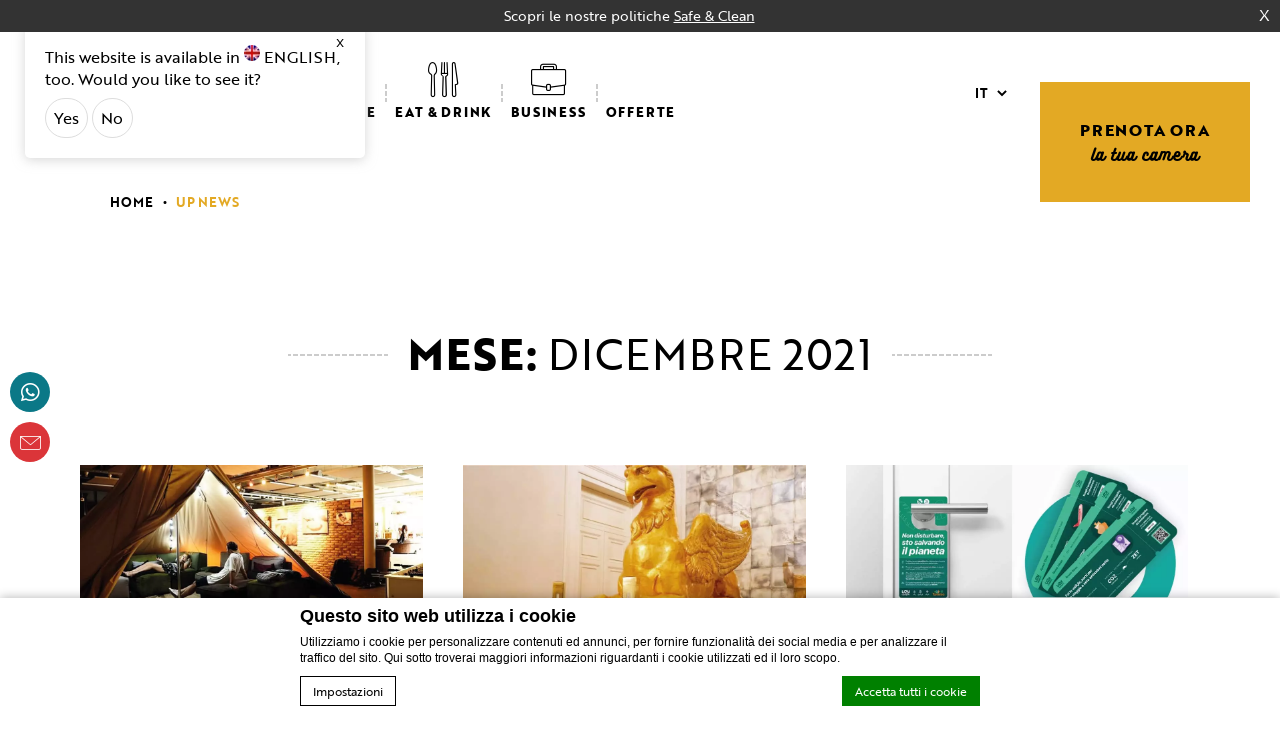

--- FILE ---
content_type: text/html; charset=UTF-8
request_url: https://www.uphotel.it/2021/12/
body_size: 17623
content:

<!DOCTYPE html>
<!--[if lt IE 6 ]>
    <html class="ie ie6" lang="it-IT"> <![endif]-->
<!--[if IE 7 ]>
    <html class="ie ie7" lang="it-IT"> <![endif]-->
<!--[if IE 8 ]>
    <html class="ie ie8" lang="it-IT"> <![endif]-->
<!--[if IE 9 ]>
    <html class="ie ie9" lang="it-IT"> <![endif]-->
<!--[if (gte IE 9)|!(IE)]><!-->
<html class="" lang="it-IT">
<!--<![endif]-->
<head>
    <meta charset="UTF-8">
        
    <meta name="description" content="Gli ospiti, anzi noi viaggiatori siamo sempre più attenti e sensibili ad aspetti legati al riuso, riciclo e riduzione dello spreco. Anche in vacanza...." />
    <meta name="viewport" content="width=device-width, initial-scale=1">
    <meta http-equiv="X-UA-Compatible" content="IE=edge">
    <meta name="msapplication-tap-highlight" content="no">
    <meta http-equiv='Content-Type' content='text/html; charset=utf-8'>
    <meta property="og:image" content="http://image.jpg"/>
    <script type="text/javascript">
        var theme_url = "https://www.uphotel.it/wp-content/themes/up-hotel-rimini";
        var template_url = "/nas/content/live/emeawebfb/wp-content/themes/up-hotel-rimini";
        var current_lang = "it";
        var uphotel_ajax_url = "https://www.uphotel.it/wp-admin/admin-ajax.php";
    </script>
    <link rel="icon" type="image/png" href="https://www.uphotel.it/wp-content/themes/up-hotel-rimini/img/favicon.png">
    <link rel="shortcut icon" type="image/png" href="https://www.uphotel.it/wp-content/themes/up-hotel-rimini/img/favicon.png">

    <link rel="preconnect" href="//cdnjs.cloudflare.com">
    <link rel="preconnect" href="//cdn.jsdelivr.net">
    
<meta name="description" content="meta_description"/>
<script type="text/javascript">
/* GA TRACKER */

/* Fb nb delay */

			var FB_nb_day_delay = 0;
</script>




		<style>html { margin-top: 0px !important; } * html body { margin-top: 0px !important; }</style>
		<!--[if lt IE 9]>
			<script src="//html5shim.googlecode.com/svn/trunk/html5.js"></script>
		<![endif]-->
<script no-loader>/* Added by mu-plugin gmaps_keys_api_client.php */var fb__website_gmap_api_key = "AIzaSyAWB2iweZh_8ZvhUi6PxMXe3-he8Da3aTc";</script>        <!-- DEdge Macaron plugin output ( macaron-utils.min.js ) -->
        <script no-loader type='text/javascript'>
            var dedge_macaron_enabled = true;
			!function(o){function _(n,e){return e.every(function(e){return-1!==n.indexOf(e)})}o.dedge_macaron_is_enabled=function(){return void 0!==o.dedge_macaron_enabled&&o.dedge_macaron_enabled},o.dedge_macaron_get_consent_categories=function(){if(!o.dedge_macaron_is_enabled())return["needed","prefs","stats","ads","unknown"];var e=function(e){e=("; "+document.cookie).split(`; ${e}=`);return 2===e.length?decodeURIComponent(e.pop().split(";").shift()):null}("_deCookiesConsent"),n=[];return n=!1!==e?JSON.parse(e):n},o.dedge_macaron_on_consent=function(e,n,d){d=d||function(){};function o(o,t,e,a){return function(e){var n;r||(o=Array.isArray(o)?o:[o],(n=dedge_macaron_get_consent_categories())&&n.length&&(_(n,o)||_(o,["any"]))?(r=!0,t(n,a,e)):d(n,a,e))}}var t,r=!1;document.addEventListener("_deCookiesConsentGivenVanilla",o(e,n,0,"consentgiven")),t=o(e,n,0,"docready"),/complete|loaded|interactive/.test(document.readyState)?t({detail:"DOMContentAlreadyLoaded"}):document.addEventListener("DOMContentLoaded",function(e){t(e)})},o.dedge_macaron_load_consent_dependent_sections=function(i){var s,e,n;"GIVEN"!==(i=i||"GIVEN")&&"DENIED"!==i||(s="[MacaronCDS("+i+")] ",e=function(){var r="data-macaron-consent-cat";"DENIED"===i&&(r="data-macaron-consent-denied-cat");var c=dedge_macaron_get_consent_categories(),e=jQuery('script[type="application/json"][data-macaron-aware="true"]['+r+"]");0<e.length&&e.each(function(e,n){var o=jQuery(this),t=o.attr(r),a=o.attr("id")||"unknown-"+i+"-"+e,e=(e=t.split(",")).map(function(e){return e.replace(/[^a-z]+/g,"")});if("GIVEN"===i?_(c,e):!_(c,e)){window.console&&console.log(s+"LOAD #"+a+" for "+t);try{var d=JSON.parse(o.text());o.after(d),o.remove()}catch(e){window.console&&console.log(s+"ERROR",e,o,t)}}else window.console&&console.log(s+"SKIP #"+a+". Required="+t+"; Current="+c.join(","))})},"undefined"==typeof jQuery?n=setInterval(function(){"undefined"!=typeof jQuery&&(clearInterval(n),e())},150):e())},o.dedge_macaron_on_consent("any",function(){o.dedge_macaron_load_consent_dependent_sections("GIVEN")}),o.dedge_macaron_on_consent("any",function(){o.dedge_macaron_load_consent_dependent_sections("DENIED")})}(window);        </script>
        <!-- D-EdgeFBTrackingSupportsGA4 -->            <script no-loader>
                fb_tracking_var = {
                    usetracking: '1',
                };
                                fb_tracking_var.urls = ['secure-hotel-booking.com'];
                                fb_tracking_var.usegtm = '1';

                fb_tracking_var.tracker = {id_hotel: 'UA-153234196-64', id_fastbooking_all: 'UA-4717938-7', id_client: 'UA-77363983-1', "fb-ga4-dedge-id": "G-MQTR07EDME", "fb-ga4-hotel-id": "G-WXWGQ5ZZ44", enable_conversion_linker: 'true'};dataLayer = [{id_hotel: 'UA-153234196-64', id_fastbooking_all: 'UA-4717938-7', id_client: 'UA-77363983-1', "fb-ga4-dedge-id": "G-MQTR07EDME", "fb-ga4-hotel-id": "G-WXWGQ5ZZ44", enable_conversion_linker: 'true'}];                fb_tracking_var.gtmfb = 'GTM-NHJGD93';
                dataLayer=dataLayer||[];
dataLayer.push({"digitalmediahotelId":{"hotelid":["TAIT44031261"],"groupeid":["CA005284"],"hotelsaleforcedid":["D00070654"]},"facebooktracking":{"enabled":false},"googleadsconversionlinker":{"enabled":true},"sojerntracking":{"enabled":false},"adrolltracking":{"enabled":true,"adrollid":"FTRXQYQ4UNA3XOVL645VLE","adrollpixelid":"LXVMGFI4TZBSFIPUYPSKV3"},"dv360tracking":{"enabled":false},"digitalmediafingerprint":{"enabled":true,"url":"https://tracker.d-edgeconnect.media/generic/FPOnHotelWebsite.js"},"digitalmediachromeattributionapi":{"enabled":true,"url":"https://chromeapisandbox.d-edgeconnect.media/generic/ChromeOnHotelWebsite.js"},"hotelzone":"IT","domaineurl":"uphotel.it"});
(function(w,d,s,l,i){w[l]=w[l]||[];w[l].push({'gtm.start': new Date().getTime(),event:'gtm.js'});var f=d.getElementsByTagName(s)[0], j=d.createElement(s),dl=l!='dataLayer'?'&l='+l:'';j.async=true;j.src='https://www.googletagmanager.com/gtm.js?id='+i+dl;f.parentNode.insertBefore(j,f);})(window,document,'script','dataLayer','GTM-NHJGD93');
						                fb_tracking_var.events = [];
            </script>
                            <script no-loader async src="https://staticaws.fbwebprogram.com/dedge_tracking_decorator/decorator.js"></script>
                <script no-loader async src="https://dedge-cookies.web.app/macaron-format-utils.min.js"></script>
                <script no-loader>
                    var _DEdgeTrackingDecorator = _DEdgeTrackingDecorator || {};
                    _DEdgeTrackingDecorator.config = {"requireConsent":false,"propagateConsent":false,"cmpType":"macaron","autoDecorate":true,"formsToDecorate":["#idForm","form[name=\"idForm\"]","#js__fbqs__form","#dynamic_calendar_form"],"overrideWindowOpen":true,"handleGoogleAnalytics":true,"debug":false,"dontLogSuccessMessages":false};

                    // Macaron
                    function TrackingDecoratorSetMacaronConsentOnEvent (event) {
                        if (typeof event.detail.consent !== 'undefined' && Array.isArray(event.detail.consent) && event.detail.consent.indexOf('ads') !== -1) {
                            var tmp = setInterval(function () {
                                if (typeof _DEdgeTrackingDecorator.setStorageConsent === 'function') {
                                    _DEdgeTrackingDecorator.setStorageConsent(true);
                                    clearInterval(tmp);
                                }
                            }, 100);
                        }
                    }
                    document.addEventListener('macaronConsentVanilla', TrackingDecoratorSetMacaronConsentOnEvent);
                    document.addEventListener('_deCookiesConsentGivenVanilla', TrackingDecoratorSetMacaronConsentOnEvent);
                    
                    // Required for availpro.js
                    if (typeof window.DEdgeBookingFormDecorators === 'undefined') {
                        window.DEdgeBookingFormDecorators = [];
                    }

                    document.addEventListener('dedge_tracking_params_available', function () {
                        try {
                            if (typeof _DEdgeTrackingDecorator!== 'undefined' &&
                                typeof _DEdgeTrackingDecorator.decorateObject !== 'undefined') {
                                window.DEdgeBookingFormDecorators.push(_DEdgeTrackingDecorator.decorateObject);
                            }
                        } catch (e) {
                            // do nothing
                        }
                    });
                    //Last chance: decorate links on click
                    function fbTrackingMaybeDecorateOnClick(evt) {
                        try {
                            var theLink = evt.target;
                            if (
                                theLink.tagName.toUpperCase() !== 'A'
                                && Element.prototype.closest
                                && theLink.closest('a') !== null
                            ) {
                                theLink = theLink.closest('a');
                            }
                            if (
                                typeof theLink.href !== 'undefined'
                                && typeof _DEdgeTrackingDecorator!== 'undefined'
                                && typeof _DEdgeTrackingDecorator.decorator !== 'undefined'
                                && typeof _DEdgeTrackingDecorator.decorator.shouldDecorateURL !== 'undefined'
                                && typeof _DEdgeTrackingDecorator.decorateUrl !== 'undefined'
                                && _DEdgeTrackingDecorator.decorator.shouldDecorateURL(theLink.href)
                            ) {
                                theLink.href = _DEdgeTrackingDecorator.decorateUrl(theLink.href);
                            }
                        } catch (err) {}
                    }
                    document.addEventListener('click', fbTrackingMaybeDecorateOnClick);
                </script>
                                <!-- D-EDGE Global GTM -->
                <script>
                    var dataLayer = window.dataLayer || [];
                    dataLayer.push({"event":"deglobal_pageview","deglobal_theme":"up-hotel-rimini","deglobal_type":"premium","deglobal_language":"it","deglobal_page_type":"generic","deglobal_be_type":"not_detected","deglobal_be_hotel_id":"not_detected","deglobal_be_group_id":"not_detected","deglobal_be_is_group":"not_detected","deglobal_be_is_fusion":"not_detected","deglobal_cmp_type":"macaron"});
                    (function(w,d,s,l,i){w[l]=w[l]||[];w[l].push({'gtm.start':
                            new Date().getTime(),event:'gtm.js'});var f=d.getElementsByTagName(s)[0],
                        j=d.createElement(s),dl=l!='dataLayer'?'&l='+l:'';j.async=true;j.src=
                        'https://www.googletagmanager.com/gtm.js?id='+i+dl;f.parentNode.insertBefore(j,f);
                    })(window,document,'script','dataLayer','GTM-K3MPX9B4');
                </script>
                <script type="application/json" id="de_global_tracking_datalayer">{"event":"deglobal_pageview","deglobal_theme":"up-hotel-rimini","deglobal_type":"premium","deglobal_language":"it","deglobal_page_type":"generic","deglobal_be_type":"not_detected","deglobal_be_hotel_id":"not_detected","deglobal_be_group_id":"not_detected","deglobal_be_is_group":"not_detected","deglobal_be_is_fusion":"not_detected","deglobal_cmp_type":"macaron"}</script>
                <!-- End D-EDGE Global GTM -->
                <meta name='robots' content='noindex, follow' />
	<style>img:is([sizes="auto" i], [sizes^="auto," i]) { contain-intrinsic-size: 3000px 1500px }</style>
	<link rel="alternate" hreflang="it" href="https://www.uphotel.it/2021/12/" />
<link rel="alternate" hreflang="en" href="https://www.uphotel.it/en/2021/12/" />
<link rel="alternate" hreflang="x-default" href="https://www.uphotel.it/2021/12/" />

	<!-- This site is optimized with the Yoast SEO plugin v22.3 - https://yoast.com/wordpress/plugins/seo/ -->
	<title>Dicembre 2021 - Up Hotel Rimini</title>
	<meta property="og:locale" content="it_IT" />
	<meta property="og:type" content="website" />
	<meta property="og:title" content="Dicembre 2021 - Up Hotel Rimini" />
	<meta property="og:url" content="https://www.uphotel.it/2021/12/" />
	<meta property="og:site_name" content="Up Hotel Rimini" />
	<meta property="og:image" content="https://www.uphotel.it/wp-content/uploads/sites/417/2022/02/UP_hotel_home_slide02-1.jpg" />
	<meta property="og:image:width" content="2200" />
	<meta property="og:image:height" content="1200" />
	<meta property="og:image:type" content="image/jpeg" />
	<meta name="twitter:card" content="summary_large_image" />
	<script type="application/ld+json" class="yoast-schema-graph">{"@context":"https://schema.org","@graph":[{"@type":"CollectionPage","@id":"https://www.uphotel.it/2021/12/","url":"https://www.uphotel.it/2021/12/","name":"Dicembre 2021 - Up Hotel Rimini","isPartOf":{"@id":"https://www.uphotel.it/#website"},"primaryImageOfPage":{"@id":"https://www.uphotel.it/2021/12/#primaryimage"},"image":{"@id":"https://www.uphotel.it/2021/12/#primaryimage"},"thumbnailUrl":"https://www.uphotel.it/wp-content/uploads/sites/417/2022/03/uphotel_banner_freepress_inverno_3-1.jpg","breadcrumb":{"@id":"https://www.uphotel.it/2021/12/#breadcrumb"},"inLanguage":"it-IT"},{"@type":"ImageObject","inLanguage":"it-IT","@id":"https://www.uphotel.it/2021/12/#primaryimage","url":"https://www.uphotel.it/wp-content/uploads/sites/417/2022/03/uphotel_banner_freepress_inverno_3-1.jpg","contentUrl":"https://www.uphotel.it/wp-content/uploads/sites/417/2022/03/uphotel_banner_freepress_inverno_3-1.jpg","width":1024,"height":683},{"@type":"BreadcrumbList","@id":"https://www.uphotel.it/2021/12/#breadcrumb","itemListElement":[{"@type":"ListItem","position":1,"name":"Home","item":"https://www.uphotel.it/"},{"@type":"ListItem","position":2,"name":"Archives for Dicembre 2021"}]},{"@type":"WebSite","@id":"https://www.uphotel.it/#website","url":"https://www.uphotel.it/","name":"Up Hotel Rimini","description":"Just another ms.decms.eu site","potentialAction":[{"@type":"SearchAction","target":{"@type":"EntryPoint","urlTemplate":"https://www.uphotel.it/?s={search_term_string}"},"query-input":"required name=search_term_string"}],"inLanguage":"it-IT"}]}</script>
	<!-- / Yoast SEO plugin. -->


<link rel='dns-prefetch' href='//cdn.jsdelivr.net' />
<link rel='dns-prefetch' href='//cdnjs.cloudflare.com' />
<link rel='dns-prefetch' href='//websdk.d-edge.com' />
<link rel='dns-prefetch' href='//staticaws.fbwebprogram.com' />
<link rel='stylesheet' id='dedge-language-manager-css-css' href='https://www.uphotel.it/wp-content/plugins/de-language-manager/assets/language_manager.css?ver=1.0.0' type='text/css' media='all' />
<link rel='stylesheet' id='dedge-ribbon-css-css' href='https://www.uphotel.it/wp-content/plugins/dedge-ribbon/assets/ribbon.css?ver=1.0.0' type='text/css' media='all' />
<link rel='stylesheet' id='sbi_styles-css' href='https://www.uphotel.it/wp-content/plugins/instagram-feed-pro/css/sbi-styles.min.css?ver=6.5.1' type='text/css' media='all' />
<style id='wp-emoji-styles-inline-css' type='text/css'>

	img.wp-smiley, img.emoji {
		display: inline !important;
		border: none !important;
		box-shadow: none !important;
		height: 1em !important;
		width: 1em !important;
		margin: 0 0.07em !important;
		vertical-align: -0.1em !important;
		background: none !important;
		padding: 0 !important;
	}
</style>
<style id='classic-theme-styles-inline-css' type='text/css'>
/*! This file is auto-generated */
.wp-block-button__link{color:#fff;background-color:#32373c;border-radius:9999px;box-shadow:none;text-decoration:none;padding:calc(.667em + 2px) calc(1.333em + 2px);font-size:1.125em}.wp-block-file__button{background:#32373c;color:#fff;text-decoration:none}
</style>
<style id='global-styles-inline-css' type='text/css'>
:root{--wp--preset--aspect-ratio--square: 1;--wp--preset--aspect-ratio--4-3: 4/3;--wp--preset--aspect-ratio--3-4: 3/4;--wp--preset--aspect-ratio--3-2: 3/2;--wp--preset--aspect-ratio--2-3: 2/3;--wp--preset--aspect-ratio--16-9: 16/9;--wp--preset--aspect-ratio--9-16: 9/16;--wp--preset--color--black: #000000;--wp--preset--color--cyan-bluish-gray: #abb8c3;--wp--preset--color--white: #ffffff;--wp--preset--color--pale-pink: #f78da7;--wp--preset--color--vivid-red: #cf2e2e;--wp--preset--color--luminous-vivid-orange: #ff6900;--wp--preset--color--luminous-vivid-amber: #fcb900;--wp--preset--color--light-green-cyan: #7bdcb5;--wp--preset--color--vivid-green-cyan: #00d084;--wp--preset--color--pale-cyan-blue: #8ed1fc;--wp--preset--color--vivid-cyan-blue: #0693e3;--wp--preset--color--vivid-purple: #9b51e0;--wp--preset--gradient--vivid-cyan-blue-to-vivid-purple: linear-gradient(135deg,rgba(6,147,227,1) 0%,rgb(155,81,224) 100%);--wp--preset--gradient--light-green-cyan-to-vivid-green-cyan: linear-gradient(135deg,rgb(122,220,180) 0%,rgb(0,208,130) 100%);--wp--preset--gradient--luminous-vivid-amber-to-luminous-vivid-orange: linear-gradient(135deg,rgba(252,185,0,1) 0%,rgba(255,105,0,1) 100%);--wp--preset--gradient--luminous-vivid-orange-to-vivid-red: linear-gradient(135deg,rgba(255,105,0,1) 0%,rgb(207,46,46) 100%);--wp--preset--gradient--very-light-gray-to-cyan-bluish-gray: linear-gradient(135deg,rgb(238,238,238) 0%,rgb(169,184,195) 100%);--wp--preset--gradient--cool-to-warm-spectrum: linear-gradient(135deg,rgb(74,234,220) 0%,rgb(151,120,209) 20%,rgb(207,42,186) 40%,rgb(238,44,130) 60%,rgb(251,105,98) 80%,rgb(254,248,76) 100%);--wp--preset--gradient--blush-light-purple: linear-gradient(135deg,rgb(255,206,236) 0%,rgb(152,150,240) 100%);--wp--preset--gradient--blush-bordeaux: linear-gradient(135deg,rgb(254,205,165) 0%,rgb(254,45,45) 50%,rgb(107,0,62) 100%);--wp--preset--gradient--luminous-dusk: linear-gradient(135deg,rgb(255,203,112) 0%,rgb(199,81,192) 50%,rgb(65,88,208) 100%);--wp--preset--gradient--pale-ocean: linear-gradient(135deg,rgb(255,245,203) 0%,rgb(182,227,212) 50%,rgb(51,167,181) 100%);--wp--preset--gradient--electric-grass: linear-gradient(135deg,rgb(202,248,128) 0%,rgb(113,206,126) 100%);--wp--preset--gradient--midnight: linear-gradient(135deg,rgb(2,3,129) 0%,rgb(40,116,252) 100%);--wp--preset--font-size--small: 13px;--wp--preset--font-size--medium: 20px;--wp--preset--font-size--large: 36px;--wp--preset--font-size--x-large: 42px;--wp--preset--spacing--20: 0.44rem;--wp--preset--spacing--30: 0.67rem;--wp--preset--spacing--40: 1rem;--wp--preset--spacing--50: 1.5rem;--wp--preset--spacing--60: 2.25rem;--wp--preset--spacing--70: 3.38rem;--wp--preset--spacing--80: 5.06rem;--wp--preset--shadow--natural: 6px 6px 9px rgba(0, 0, 0, 0.2);--wp--preset--shadow--deep: 12px 12px 50px rgba(0, 0, 0, 0.4);--wp--preset--shadow--sharp: 6px 6px 0px rgba(0, 0, 0, 0.2);--wp--preset--shadow--outlined: 6px 6px 0px -3px rgba(255, 255, 255, 1), 6px 6px rgba(0, 0, 0, 1);--wp--preset--shadow--crisp: 6px 6px 0px rgba(0, 0, 0, 1);}:where(.is-layout-flex){gap: 0.5em;}:where(.is-layout-grid){gap: 0.5em;}body .is-layout-flex{display: flex;}.is-layout-flex{flex-wrap: wrap;align-items: center;}.is-layout-flex > :is(*, div){margin: 0;}body .is-layout-grid{display: grid;}.is-layout-grid > :is(*, div){margin: 0;}:where(.wp-block-columns.is-layout-flex){gap: 2em;}:where(.wp-block-columns.is-layout-grid){gap: 2em;}:where(.wp-block-post-template.is-layout-flex){gap: 1.25em;}:where(.wp-block-post-template.is-layout-grid){gap: 1.25em;}.has-black-color{color: var(--wp--preset--color--black) !important;}.has-cyan-bluish-gray-color{color: var(--wp--preset--color--cyan-bluish-gray) !important;}.has-white-color{color: var(--wp--preset--color--white) !important;}.has-pale-pink-color{color: var(--wp--preset--color--pale-pink) !important;}.has-vivid-red-color{color: var(--wp--preset--color--vivid-red) !important;}.has-luminous-vivid-orange-color{color: var(--wp--preset--color--luminous-vivid-orange) !important;}.has-luminous-vivid-amber-color{color: var(--wp--preset--color--luminous-vivid-amber) !important;}.has-light-green-cyan-color{color: var(--wp--preset--color--light-green-cyan) !important;}.has-vivid-green-cyan-color{color: var(--wp--preset--color--vivid-green-cyan) !important;}.has-pale-cyan-blue-color{color: var(--wp--preset--color--pale-cyan-blue) !important;}.has-vivid-cyan-blue-color{color: var(--wp--preset--color--vivid-cyan-blue) !important;}.has-vivid-purple-color{color: var(--wp--preset--color--vivid-purple) !important;}.has-black-background-color{background-color: var(--wp--preset--color--black) !important;}.has-cyan-bluish-gray-background-color{background-color: var(--wp--preset--color--cyan-bluish-gray) !important;}.has-white-background-color{background-color: var(--wp--preset--color--white) !important;}.has-pale-pink-background-color{background-color: var(--wp--preset--color--pale-pink) !important;}.has-vivid-red-background-color{background-color: var(--wp--preset--color--vivid-red) !important;}.has-luminous-vivid-orange-background-color{background-color: var(--wp--preset--color--luminous-vivid-orange) !important;}.has-luminous-vivid-amber-background-color{background-color: var(--wp--preset--color--luminous-vivid-amber) !important;}.has-light-green-cyan-background-color{background-color: var(--wp--preset--color--light-green-cyan) !important;}.has-vivid-green-cyan-background-color{background-color: var(--wp--preset--color--vivid-green-cyan) !important;}.has-pale-cyan-blue-background-color{background-color: var(--wp--preset--color--pale-cyan-blue) !important;}.has-vivid-cyan-blue-background-color{background-color: var(--wp--preset--color--vivid-cyan-blue) !important;}.has-vivid-purple-background-color{background-color: var(--wp--preset--color--vivid-purple) !important;}.has-black-border-color{border-color: var(--wp--preset--color--black) !important;}.has-cyan-bluish-gray-border-color{border-color: var(--wp--preset--color--cyan-bluish-gray) !important;}.has-white-border-color{border-color: var(--wp--preset--color--white) !important;}.has-pale-pink-border-color{border-color: var(--wp--preset--color--pale-pink) !important;}.has-vivid-red-border-color{border-color: var(--wp--preset--color--vivid-red) !important;}.has-luminous-vivid-orange-border-color{border-color: var(--wp--preset--color--luminous-vivid-orange) !important;}.has-luminous-vivid-amber-border-color{border-color: var(--wp--preset--color--luminous-vivid-amber) !important;}.has-light-green-cyan-border-color{border-color: var(--wp--preset--color--light-green-cyan) !important;}.has-vivid-green-cyan-border-color{border-color: var(--wp--preset--color--vivid-green-cyan) !important;}.has-pale-cyan-blue-border-color{border-color: var(--wp--preset--color--pale-cyan-blue) !important;}.has-vivid-cyan-blue-border-color{border-color: var(--wp--preset--color--vivid-cyan-blue) !important;}.has-vivid-purple-border-color{border-color: var(--wp--preset--color--vivid-purple) !important;}.has-vivid-cyan-blue-to-vivid-purple-gradient-background{background: var(--wp--preset--gradient--vivid-cyan-blue-to-vivid-purple) !important;}.has-light-green-cyan-to-vivid-green-cyan-gradient-background{background: var(--wp--preset--gradient--light-green-cyan-to-vivid-green-cyan) !important;}.has-luminous-vivid-amber-to-luminous-vivid-orange-gradient-background{background: var(--wp--preset--gradient--luminous-vivid-amber-to-luminous-vivid-orange) !important;}.has-luminous-vivid-orange-to-vivid-red-gradient-background{background: var(--wp--preset--gradient--luminous-vivid-orange-to-vivid-red) !important;}.has-very-light-gray-to-cyan-bluish-gray-gradient-background{background: var(--wp--preset--gradient--very-light-gray-to-cyan-bluish-gray) !important;}.has-cool-to-warm-spectrum-gradient-background{background: var(--wp--preset--gradient--cool-to-warm-spectrum) !important;}.has-blush-light-purple-gradient-background{background: var(--wp--preset--gradient--blush-light-purple) !important;}.has-blush-bordeaux-gradient-background{background: var(--wp--preset--gradient--blush-bordeaux) !important;}.has-luminous-dusk-gradient-background{background: var(--wp--preset--gradient--luminous-dusk) !important;}.has-pale-ocean-gradient-background{background: var(--wp--preset--gradient--pale-ocean) !important;}.has-electric-grass-gradient-background{background: var(--wp--preset--gradient--electric-grass) !important;}.has-midnight-gradient-background{background: var(--wp--preset--gradient--midnight) !important;}.has-small-font-size{font-size: var(--wp--preset--font-size--small) !important;}.has-medium-font-size{font-size: var(--wp--preset--font-size--medium) !important;}.has-large-font-size{font-size: var(--wp--preset--font-size--large) !important;}.has-x-large-font-size{font-size: var(--wp--preset--font-size--x-large) !important;}
:where(.wp-block-post-template.is-layout-flex){gap: 1.25em;}:where(.wp-block-post-template.is-layout-grid){gap: 1.25em;}
:where(.wp-block-columns.is-layout-flex){gap: 2em;}:where(.wp-block-columns.is-layout-grid){gap: 2em;}
:root :where(.wp-block-pullquote){font-size: 1.5em;line-height: 1.6;}
</style>
<link rel='stylesheet' id='wpml-blocks-css' href='https://www.uphotel.it/wp-content/plugins/sitepress-multilingual-cms/dist/css/blocks/styles.css?ver=4.6.3' type='text/css' media='all' />
<link rel='stylesheet' id='grw-public-main-css-css' href='https://www.uphotel.it/wp-content/plugins/widget-google-reviews/assets/css/public-main.css?ver=3.6.1' type='text/css' media='all' />
<link rel='stylesheet' id='libraries-css' href='https://www.uphotel.it/wp-content/themes/up-hotel-rimini/css/libraries.css?ver=1.0' type='text/css' media='all' />
<link rel='stylesheet' id='fontawesome-css' href='//cdnjs.cloudflare.com/ajax/libs/font-awesome/5.15.4/css/all.min.css?ver=1.0' type='text/css' media='all' />
<link rel='stylesheet' id='webfonts-css' href='//staticaws.fbwebprogram.com/FBServicesWebfonts/css/services_webfont.css?ver=1.0' type='text/css' media='all' />
<link rel='stylesheet' id='fancybox-css' href='//cdnjs.cloudflare.com/ajax/libs/fancybox/3.5.7/jquery.fancybox.min.css?ver=3.5.7' type='text/css' media='all' />
<link rel='stylesheet' id='dyncal_widget_css-css' href='https://websdk.d-edge.com/widgets/app.css?ver=1.0.0' type='text/css' media='all' />
<link rel='stylesheet' id='main-css' href='https://www.uphotel.it/wp-content/themes/up-hotel-rimini/css/main.css?ver=1.4.2' type='text/css' media='all' />
<script type="text/javascript" defer="defer" src="https://www.uphotel.it/wp-content/plugins/widget-google-reviews/assets/js/public-main.js?ver=3.6.1" id="grw-public-main-js-js"></script>
<link rel="https://api.w.org/" href="https://www.uphotel.it/wp-json/" /><meta name="generator" content="WPML ver:4.6.3 stt:1,4,3,27;" />
    <!-- <link rel="stylesheet" href="style.css"> -->

    <!-- Meta Pixel Code -->
    <script>
        !function(f,b,e,v,n,t,s)
        {if(f.fbq)return;n=f.fbq=function(){n.callMethod?
            n.callMethod.apply(n,arguments):n.queue.push(arguments)};
            if(!f._fbq)f._fbq=n;n.push=n;n.loaded=!0;n.version='2.0';
            n.queue=[];t=b.createElement(e);t.async=!0;
            t.src=v;s=b.getElementsByTagName(e)[0];
            s.parentNode.insertBefore(t,s)}(window, document,'script',
            'https://connect.facebook.net/en_US/fbevents.js');
        fbq('init', '1231536063875025');
        fbq('track', 'PageView');
    </script>
    <noscript><img height="1" width="1" style="display:none" src="https://www.facebook.com/tr?id=1231536063875025&ev=PageView&noscript=1"/></noscript>
    <!-- End Meta Pixel Code -->

</head>

<body class="archive date wp-theme-up-hotel-rimini reviews_sticky" >

<!-- HEADER  -->
<header>
    <div class="header__left">

        <div class="safe-wrap">
            <div id="magnetic-wrap">
                <div id="magnetic-area" class="magnetic-size"></div>
                <div id="sidebar__icon" class="round magnetic-content">
                    <span class="sidebar__icon_lines"></span>
                </div>
            </div>
        </div>

        <a href="https://www.uphotel.it" id="header__left_logo">
            <img src="https://www.uphotel.it/wp-content/themes/up-hotel-rimini/img/logo.svg" alt="hotel logo">
        </a>

        <nav class="menu_wrap">
                <ul id="menu-primary-menu-it" class="menu"><li id="menu-item-34" class="menu-item menu-item-type-post_type menu-item-object-page menu-item-has-children menu-item-34"><a href="https://www.uphotel.it/camere/"><span class="icon fb_room_bed"></span><span class="box_title">Camere</span></a>
<ul class="sub-menu">
	<li id="menu-item-44" class="menu-item menu-item-type-post_type menu-item-object-rooms menu-item-44"><a href="https://www.uphotel.it/camere/camera/camera-basic/"><span class="box_title">Camera Basic</span></a></li>
	<li id="menu-item-45" class="menu-item menu-item-type-post_type menu-item-object-rooms menu-item-45"><a href="https://www.uphotel.it/camere/camera/camera-standard/"><span class="box_title">Camera Standard</span></a></li>
	<li id="menu-item-46" class="menu-item menu-item-type-post_type menu-item-object-rooms menu-item-46"><a href="https://www.uphotel.it/camere/camera/superior/"><span class="box_title">Superior</span></a></li>
	<li id="menu-item-47" class="menu-item menu-item-type-post_type menu-item-object-rooms menu-item-47"><a href="https://www.uphotel.it/camere/camera/junior-suite/"><span class="box_title">Junior Suite</span></a></li>
	<li id="menu-item-48" class="menu-item menu-item-type-post_type menu-item-object-rooms menu-item-48"><a href="https://www.uphotel.it/camere/camera/up-room/"><span class="box_title">UP Room</span></a></li>
</ul>
</li>
<li id="menu-item-35" class="menu-item menu-item-type-post_type menu-item-object-page menu-item-35"><a href="https://www.uphotel.it/eatdrink/"><span class="icon fb_restaurant_cutlery"></span><span class="box_title">Eat &amp; Drink</span></a></li>
<li id="menu-item-36" class="menu-item menu-item-type-post_type menu-item-object-page menu-item-has-children menu-item-36"><a href="https://www.uphotel.it/business/"><span class="icon fb_service_handbag"></span><span class="box_title">Business</span></a>
<ul class="sub-menu">
	<li id="menu-item-38" class="menu-item menu-item-type-post_type menu-item-object-page menu-item-38"><a href="https://www.uphotel.it/business/meeting-e-riunioni/"><span class="box_title">Meeting e riunioni</span></a></li>
	<li id="menu-item-37" class="menu-item menu-item-type-post_type menu-item-object-page menu-item-37"><a href="https://www.uphotel.it/business/eventi-aziendali-e-party/"><span class="box_title">Eventi aziendali e party</span></a></li>
	<li id="menu-item-207" class="menu-item menu-item-type-post_type menu-item-object-page menu-item-207"><a href="https://www.uphotel.it/hotel-on-demand/"><span class="box_title">Hotel on demand</span></a></li>
</ul>
</li>
<li id="menu-item-39" class="menu-item menu-item-type-post_type menu-item-object-page menu-item-has-children menu-item-39"><a href="https://www.uphotel.it/offerte/"><span class="icon fb_additional_set_1_discount_1"></span><span class="box_title">Offerte</span></a>
<ul class="sub-menu">
	<li id="menu-item-1401" class="menu-item menu-item-type-post_type menu-item-object-offers menu-item-1401"><a href="https://www.uphotel.it/offerte/offerta/business-smart-stay-a-rimini/"><span class="box_title">BUSINESS SMART STAY A RIMINI</span></a></li>
	<li id="menu-item-1399" class="menu-item menu-item-type-post_type menu-item-object-offers menu-item-1399"><a href="https://www.uphotel.it/offerte/offerta/special-moment-up-hotel/"><span class="box_title">SPECIAL MOMENT @ UP HOTEL</span></a></li>
	<li id="menu-item-1400" class="menu-item menu-item-type-post_type menu-item-object-offers menu-item-1400"><a href="https://www.uphotel.it/offerte/offerta/rimini-slow/"><span class="box_title">RIMINI SLOW</span></a></li>
</ul>
</li>
<li id="menu-item-277" class="menu-item menu-item-type-post_type menu-item-object-page menu-item-277"><a href="https://www.uphotel.it/huppiness-gift/"><span class="icon fb_icon_gift"></span><span class="box_title">hUPpiness Gift</span></a></li>
<li id="menu-item-257" class="menu-item menu-item-type-post_type menu-item-object-page menu-item-257"><a href="https://www.uphotel.it/servizi/"><span class="icon fb_sport_bike_rental"></span><span class="box_title">Servizi</span></a></li>
<li id="menu-item-294" class="menu-item menu-item-type-post_type menu-item-object-page menu-item-294"><a href="https://www.uphotel.it/chi-siamo/"><span class="icon fb_icon_search"></span><span class="box_title">Chi siamo</span></a></li>
<li id="menu-item-787" class="menu-item menu-item-type-post_type menu-item-object-page menu-item-787"><a href="https://www.uphotel.it/concept/"><span class="icon fb_energy_light_bulb"></span><span class="box_title">Concept</span></a></li>
<li id="menu-item-409" class="menu-item menu-item-type-post_type menu-item-object-page menu-item-409"><a href="https://www.uphotel.it/il-nostro-impegno-green/"><span class="icon fb_energy_hand_leaf"></span><span class="box_title">Il nostro impegno Green</span></a></li>
<li id="menu-item-295" class="menu-item menu-item-type-post_type menu-item-object-page menu-item-295"><a href="https://www.uphotel.it/photogallery/"><span class="icon fb_icon_camera_photo"></span><span class="box_title">Photogallery</span></a></li>
<li id="menu-item-265" class="menu-item menu-item-type-post_type menu-item-object-page menu-item-265"><a href="https://www.uphotel.it/faq/"><span class="icon fb_icon_bookmark"></span><span class="box_title">FAQ</span></a></li>
<li id="menu-item-296" class="menu-item menu-item-type-post_type menu-item-object-page menu-item-296"><a href="https://www.uphotel.it/dove-siamo/"><span class="icon fb_places_location"></span><span class="box_title">Dove siamo</span></a></li>
<li id="menu-item-311" class="menu-item menu-item-type-post_type menu-item-object-page current_page_parent menu-item-311"><a href="https://www.uphotel.it/up-news/"><span class="icon fb_service_newspaper"></span><span class="box_title">UP News</span></a></li>
</ul>        </nav>
    </div>

    <div class="header__right">
        
<div id="lang_selector">
    <select name="languages" id="language_selector" onchange="if (this.value) window.location.href=this.value">
            <option value="https://www.uphotel.it/2021/12/" selected>
            IT        </option>
            <option value="https://www.uphotel.it/en/2021/12/" >
            EN        </option>
            <option value="https://www.uphotel.it/fr/" >
            FR        </option>
            <option value="https://www.uphotel.it/de/" >
            DE        </option>
        </select>
</div>

        <a href="#" id="book_now_desktop" class="book_now box_title">
           <div class="book_now__text">Prenota ora<br> <span class="page_subtitle">la tua camera</span></div>
        </a>
    </div>
            <div id="whatsapp_fixed">
            <a href="https://wa.me/+393761545715" class="social__box round" target="_blank">
                <i class="fab fa-whatsapp"></i>
            </a>
            <a data-fancybox data-src="#mrp_form_fancy" id="round_mrpreno" class="social__box round" href="javascript:;">
               <i class="icon fb_service_envelope"></i>
            </a>
        </div>
    </header>

<!-- menu all items -->
<div id="menu_sidebar_wrap">
    <div id="sidebar__close">
        <span></span>
    </div>
    <div id="sidebar">
        <nav class="menu_wrap">
            <ul id="menu-primary-menu-it-1" class="menu"><li class="menu-item menu-item-type-post_type menu-item-object-page menu-item-has-children menu-item-34"><a href="https://www.uphotel.it/camere/"><span class="icon fb_room_bed"></span><span class="box_title">Camere</span></a>
<ul class="sub-menu">
	<li class="menu-item menu-item-type-post_type menu-item-object-rooms menu-item-44"><a href="https://www.uphotel.it/camere/camera/camera-basic/"><span class="box_title">Camera Basic</span></a></li>
	<li class="menu-item menu-item-type-post_type menu-item-object-rooms menu-item-45"><a href="https://www.uphotel.it/camere/camera/camera-standard/"><span class="box_title">Camera Standard</span></a></li>
	<li class="menu-item menu-item-type-post_type menu-item-object-rooms menu-item-46"><a href="https://www.uphotel.it/camere/camera/superior/"><span class="box_title">Superior</span></a></li>
	<li class="menu-item menu-item-type-post_type menu-item-object-rooms menu-item-47"><a href="https://www.uphotel.it/camere/camera/junior-suite/"><span class="box_title">Junior Suite</span></a></li>
	<li class="menu-item menu-item-type-post_type menu-item-object-rooms menu-item-48"><a href="https://www.uphotel.it/camere/camera/up-room/"><span class="box_title">UP Room</span></a></li>
</ul>
</li>
<li class="menu-item menu-item-type-post_type menu-item-object-page menu-item-35"><a href="https://www.uphotel.it/eatdrink/"><span class="icon fb_restaurant_cutlery"></span><span class="box_title">Eat &amp; Drink</span></a></li>
<li class="menu-item menu-item-type-post_type menu-item-object-page menu-item-has-children menu-item-36"><a href="https://www.uphotel.it/business/"><span class="icon fb_service_handbag"></span><span class="box_title">Business</span></a>
<ul class="sub-menu">
	<li class="menu-item menu-item-type-post_type menu-item-object-page menu-item-38"><a href="https://www.uphotel.it/business/meeting-e-riunioni/"><span class="box_title">Meeting e riunioni</span></a></li>
	<li class="menu-item menu-item-type-post_type menu-item-object-page menu-item-37"><a href="https://www.uphotel.it/business/eventi-aziendali-e-party/"><span class="box_title">Eventi aziendali e party</span></a></li>
	<li class="menu-item menu-item-type-post_type menu-item-object-page menu-item-207"><a href="https://www.uphotel.it/hotel-on-demand/"><span class="box_title">Hotel on demand</span></a></li>
</ul>
</li>
<li class="menu-item menu-item-type-post_type menu-item-object-page menu-item-has-children menu-item-39"><a href="https://www.uphotel.it/offerte/"><span class="icon fb_additional_set_1_discount_1"></span><span class="box_title">Offerte</span></a>
<ul class="sub-menu">
	<li class="menu-item menu-item-type-post_type menu-item-object-offers menu-item-1401"><a href="https://www.uphotel.it/offerte/offerta/business-smart-stay-a-rimini/"><span class="box_title">BUSINESS SMART STAY A RIMINI</span></a></li>
	<li class="menu-item menu-item-type-post_type menu-item-object-offers menu-item-1399"><a href="https://www.uphotel.it/offerte/offerta/special-moment-up-hotel/"><span class="box_title">SPECIAL MOMENT @ UP HOTEL</span></a></li>
	<li class="menu-item menu-item-type-post_type menu-item-object-offers menu-item-1400"><a href="https://www.uphotel.it/offerte/offerta/rimini-slow/"><span class="box_title">RIMINI SLOW</span></a></li>
</ul>
</li>
<li class="menu-item menu-item-type-post_type menu-item-object-page menu-item-277"><a href="https://www.uphotel.it/huppiness-gift/"><span class="icon fb_icon_gift"></span><span class="box_title">hUPpiness Gift</span></a></li>
<li class="menu-item menu-item-type-post_type menu-item-object-page menu-item-257"><a href="https://www.uphotel.it/servizi/"><span class="icon fb_sport_bike_rental"></span><span class="box_title">Servizi</span></a></li>
<li class="menu-item menu-item-type-post_type menu-item-object-page menu-item-294"><a href="https://www.uphotel.it/chi-siamo/"><span class="icon fb_icon_search"></span><span class="box_title">Chi siamo</span></a></li>
<li class="menu-item menu-item-type-post_type menu-item-object-page menu-item-787"><a href="https://www.uphotel.it/concept/"><span class="icon fb_energy_light_bulb"></span><span class="box_title">Concept</span></a></li>
<li class="menu-item menu-item-type-post_type menu-item-object-page menu-item-409"><a href="https://www.uphotel.it/il-nostro-impegno-green/"><span class="icon fb_energy_hand_leaf"></span><span class="box_title">Il nostro impegno Green</span></a></li>
<li class="menu-item menu-item-type-post_type menu-item-object-page menu-item-295"><a href="https://www.uphotel.it/photogallery/"><span class="icon fb_icon_camera_photo"></span><span class="box_title">Photogallery</span></a></li>
<li class="menu-item menu-item-type-post_type menu-item-object-page menu-item-265"><a href="https://www.uphotel.it/faq/"><span class="icon fb_icon_bookmark"></span><span class="box_title">FAQ</span></a></li>
<li class="menu-item menu-item-type-post_type menu-item-object-page menu-item-296"><a href="https://www.uphotel.it/dove-siamo/"><span class="icon fb_places_location"></span><span class="box_title">Dove siamo</span></a></li>
<li class="menu-item menu-item-type-post_type menu-item-object-page current_page_parent menu-item-311"><a href="https://www.uphotel.it/up-news/"><span class="icon fb_service_newspaper"></span><span class="box_title">UP News</span></a></li>
</ul>        </nav>
    </div>
    <div id="sidebar__image" style="background-image: url('https://www.uphotel.it/wp-content/themes/up-hotel-rimini/img/pic_1.png');">
        <span>micro universe</span>
        <span>for contemporary travelers</span>
    </div>
</div>
<div class="sidebar_shade">
    <span>Be yourself</span>
</div>

<!-- book now mobile -->
<div class="mobile_book_wrap">
            <a class="book_now__phone" href="tel:+390541378860">
            <span class="icon fb_additional_set_1_phone"></span>
        </a>
        <a href="#" id="book_now_mobile" class="book_now box_title">
        <div class="book_now__text">Prenota ora<br> <span class="page_subtitle">la tua camera</span></div>
    </a>
</div>

<div id="dyncal_wrapper" class="dyncal_wrapper">
    <div id="dyncal_box" class="dyncal_box">
        <div class="dyncal_header">
            <h3 class="title--h3 text--font-accent text--color-light">Prenota online</h3>
            <a href="javascript:void(0);" class="close_calendar"><span class="cross">&nbsp;</span></a>
        </div>
        <div id="crs" class="crs">
            <div id="fb_calendar" class="fb-widget" data-fbConfig="0"></div>
        </div>
    </div>
    <script type="text/json" id="fb-widget-config" class="fb-widget-config" data-fbConfig="0">{"params":[{"calendar":{"firstDayOfWeek":1,"nbMonths2display":2,"title":"","showBestPrice":true,"showLastRoom":true,"showLastRoomThreshold":3,"showChildrenAges":false,"themeDark":false,"layoutNum":2,"roomRateFiltering":0,"rateFilter":[],"roomFilter":[],"useLoyalty":false,"loyalty":"","loyaltyParams":{},"useRedirectUrlFromApi":true},"currency":"EUR","locale":"it_IT","maxAdults":4,"maxChildren":2,"mainColor":"#e3a924","themeDark":false,"openFrontInNewTab":true,"property":"JI1C-26406","title":"UP Hotel","childrenMaxAge":12,"quicksearch":{"showChildrenAges":true},"fbWidget":"Calendar"}],"commonParams":{"redirectUrl":"https:\/\/www.secure-hotel-booking.com","showPropertiesList":true},"_authCode":"eyJhbGciOiJIUzUxMiIsInR5cCI6IkpXVCJ9.[base64].OJFlokYuZEA0EQaipP8-ayXL6aZ-QHUxNn5inrpj0vsfUM3uwSDi7796UmPQEZHtnWlUgfEvH-Nb5Dy0XWpdCA","propertyIndex":0,"version":"1.26.1","baseHost":"websdk.d-edge.com"}</script>
</div>    <div id="breadcrumb" class="hidden-xs ">
        <div class="custom_container">
            <ul itemscope itemtype="http://schema.org/BreadcrumbList">
                <li itemprop="itemListElement" itemscope itemtype="http://schema.org/ListItem">
                    <a itemprop="item" href="https://www.uphotel.it/">
                        <span itemprop="name">Home</span>
                    </a>
                    <meta itemprop="position" content="1"/>
                </li>            <li itemprop="itemListElement" itemscope itemtype="http://schema.org/ListItem" class="current-menu-item">
                <a itemprop="item" href="https://www.uphotel.it/up-news/">
                    <span itemprop="name">UP News</span>
                </a>
                <meta itemprop="position" content="2"/>
            </li>
            </ul>
        </div>
    </div>
    <section id="post-list" class="container">
        <main id="page" role="main">
            <h2 class="title translate_center">Mese: <span>Dicembre 2021</span></h2>
            <div class="post-list__wrap">
                <div class="post-list__wrap__inner">
                                                <div class="post_list__single">
                                <img data-src="https://www.uphotel.it/wp-content/uploads/sites/417/2022/03/uphotel_banner_freepress_inverno_3-1.jpg" class="lazy"
                                     alt="">
                                <div class="post_list__time">14 Dicembre 2021</div>
                                <h4 class="post_list__title box_title">“GREEN IS UP, UP IS GREEN”</h4>
                                <div class="description"></div>
                                <a href="https://www.uphotel.it/green-is-up-up-is-green/"
                                   class="cta_discover translate_center">Scopri di più</a>
                            </div>

                                                        <div class="post_list__single">
                                <img data-src="https://www.uphotel.it/wp-content/uploads/sites/417/2022/03/uphotel_banner_freepress_inverno_4-1.jpg" class="lazy"
                                     alt="">
                                <div class="post_list__time">14 Dicembre 2021</div>
                                <h4 class="post_list__title box_title">Una passeggiata per scoprire Rimini a pancia piena</h4>
                                <div class="description"></div>
                                <a href="https://www.uphotel.it/una-passeggiata-per-scoprire-rimini-a-pancia-piena/"
                                   class="cta_discover translate_center">Scopri di più</a>
                            </div>

                                                        <div class="post_list__single">
                                <img data-src="https://www.uphotel.it/wp-content/uploads/sites/417/2022/03/uphotel_banner_freepress_inverno_6-1.jpg" class="lazy"
                                     alt="">
                                <div class="post_list__time">14 Dicembre 2021</div>
                                <h4 class="post_list__title box_title">Up2You, la startup che permette alle attività turistiche di generare un impatto positivo sul Pianeta</h4>
                                <div class="description"></div>
                                <a href="https://www.uphotel.it/up2you-la-startup-che-permette-alle-attivita-turistiche-di-generare-un-impatto-positivo-sul-pianeta/"
                                   class="cta_discover translate_center">Scopri di più</a>
                            </div>

                                                        <div class="post_list__single">
                                <img data-src="https://www.uphotel.it/wp-content/uploads/sites/417/2022/03/uphotel_banner_freepress_inverno_5-1.jpg" class="lazy"
                                     alt="">
                                <div class="post_list__time">14 Dicembre 2021</div>
                                <h4 class="post_list__title box_title">Maurizio Bresciani</h4>
                                <div class="description"></div>
                                <a href="https://www.uphotel.it/maurizio-bresciani/"
                                   class="cta_discover translate_center">Scopri di più</a>
                            </div>

                                                        <div class="post_list__single">
                                <img data-src="https://www.uphotel.it/wp-content/uploads/sites/417/2022/03/uphotel_banner_freepress_inverno_2-1.jpg" class="lazy"
                                     alt="">
                                <div class="post_list__time">14 Dicembre 2021</div>
                                <h4 class="post_list__title box_title">Paola di Giambattista: Healthy Food Specialist</h4>
                                <div class="description"></div>
                                <a href="https://www.uphotel.it/paola-di-giambattista-healthy-food-specialist/"
                                   class="cta_discover translate_center">Scopri di più</a>
                            </div>

                                                        <div class="post_list__single">
                                <img data-src="https://www.uphotel.it/wp-content/uploads/sites/417/2022/03/uphotel_banner_freepress_inverno_1-1.jpg" class="lazy"
                                     alt="">
                                <div class="post_list__time">14 Dicembre 2021</div>
                                <h4 class="post_list__title box_title">ALICE PRUCCOLI – #SUPPORTER – L’inverno a Rimini</h4>
                                <div class="description"></div>
                                <a href="https://www.uphotel.it/alice-pruccoli-supporter-linverno-a-rimini/"
                                   class="cta_discover translate_center">Scopri di più</a>
                            </div>

                                            </div>
            </div>
        </main>
    </section>

<footer>

    <div id="eco-news" class="container">
        <div id="newsletter" class="eco-news__wrap">
    <div class="dotted_line__top_bottom"></div>
    <div class="dotted_line__left_right"></div>
    <div class="icon fb_service_newsstand"></div>
    <div class="newsletter__wrap">
        <h3 class="box_title">newsletter</h3>
        <h4 class="box_title">Iscriviti alla nostra newsletter e ricevi:</h4>
        <ul>
            <li>E-mail sulle nostre migliori offerte</li>
            <li>Tutte le informazioni sugli eventi in hotel</li>
        </ul>
    </div>
    <div class="iframes">
        <!-- Begin Spotty wifi Signup Form -->
                <div id="mc_embed_signup">
            <form action="https://spottywifi.email/emailmarketing/index.php/lists/aw556kw0zfe23/subscribe"
                  method="post" id="mc-embedded-subscribe-form" class="validate"
                  target="_blank">
                <div id="mc_embed_signup_scroll">
                    <div class="mc-field-group">
                        <input placeholder="Il tuo nome" type="text" value="" name="FNAME"
                               class="required" id="FNAME" required>
                    </div>
                    <div class="mc-field-group">
                        <input placeholder="La tua e-mail" type="email" value="" name="EMAIL"
                               class="required email" id="EMAIL" required>
                    </div>
                    <div id="mergeRow-gdpr" class="mergeRow gdpr-mergeRow content__gdprBlock mc-field-group">
                        <div class="content__gdpr">
                            <fieldset class="mc_fieldset gdprRequired mc-field-group" name="interestgroup_field">
                                <label class="checkbox subfield" for="gdpr_88842">
                                    <input type="checkbox" id="gdpr_88842" name="gdpr[88842]" value="Y"
                                           class="av-checkbox " required>
                                    <span>Confermo di aver letto e compreso <a href="" target="_blank">l'informativa sulla privacy</a>, acconsento all'invio della newsletter.</span>
                                </label>
                            </fieldset>
                        </div>
                    </div>


                    <!-- real people should not fill this in and expect good things - do not remove this or risk form bot signups-->
                    <div style="position: absolute; left: -5000px;" aria-hidden="true">
                        <input type="text" name="167bb5135a85ebe63caa77c039126f80d3ea255e" tabindex="-1"
                               autocomplete="167bb5135a85ebe63caa77c039126f80d3ea255e" value=""/>
                    </div>

                    <div class="optionalParent">
                        <div class="clear foot">
                            <input type="submit" value="Iscriviti" name="yt0"
                                   id="mc-embedded-subscribe"
                                   class="button box_title box__link_1">
                        </div>
                    </div>
                </div>
            </form>
        </div>
        <!--End Spotty wifi-->
    </div>
</div>    </div>

    <div id="footer_top">
                    <nav class="menu_wrap">
                <ul id="menu-footer-menu-it" class="menu"><li id="menu-item-238" class="menu-item menu-item-type-post_type menu-item-object-page menu-item-238"><a href="https://www.uphotel.it/faq/"><span class="box_title">FAQ</span></a></li>
<li id="menu-item-239" class="menu-item menu-item-type-post_type menu-item-object-page menu-item-239"><a href="https://www.uphotel.it/dove-siamo/"><span class="box_title">Dove siamo</span></a></li>
<li id="menu-item-964" class="highlight_menu menu-item menu-item-type-custom menu-item-object-custom menu-item-964"><a target="_blank" href="https://www.uphotel.it/wp-content/uploads/sites/417/2023/06/CODICE-ETICO-UP-HOTEL.pdf"><span class="box_title">Codice etico</span></a></li>
<li id="menu-item-428" class="menu-item menu-item-type-post_type menu-item-object-page menu-item-428"><a href="https://www.uphotel.it/safe-clean/"><span class="box_title">Safe &amp; Clean</span></a></li>
<li id="menu-item-16" class="menu-item menu-item-type-post_type menu-item-object-page menu-item-16"><a href="https://www.uphotel.it/privacy-policy/"><span class="box_title">Privacy policy</span></a></li>
<li id="menu-item-236" class="menu-item menu-item-type-post_type menu-item-object-page menu-item-236"><a href="https://www.uphotel.it/sitemap/"><span class="box_title">Sitemap</span></a></li>
<li id="menu-item-237" class="menu-item menu-item-type-post_type menu-item-object-page menu-item-237"><a href="https://www.uphotel.it/cookie-policy/"><span class="box_title">Cookie Policy</span></a></li>
<li id="menu-item-619" class="menu-item menu-item-type-custom menu-item-object-custom menu-item-619"><a href="#"><span class="box_title">P.IVA 02666350406</span></a></li>
<li id="menu-item-1064" class="menu-item menu-item-type-custom menu-item-object-custom menu-item-1064"><a href="#"><span class="box_title">CIR: 099014-AL-01108</span></a></li>
<li id="menu-item-1264" class="menu-item menu-item-type-custom menu-item-object-custom menu-item-1264"><a href="#"><span class="box_title">CIN: IT099014A15RPP6LFA</span></a></li>
			<li id="menu-item-credits" class="menu-item menu-item-type-custom menu-item-object-custom"><a target="_blank" href="https://www.d-edge.com/">Crediti</a></li></ul>            </nav>
            </div>
    <div id="footer_bottom">
        <div id="dark_sky" class="footer_bot__box">
    <script id="footer_weather_template" type="text/x-mustache-template">
        <div class="footer__weather-title">
            <canvas id="footer__weather-icon" width="100" height="100"></canvas>
        </div>
        <div class="footer__weather-info">
            <p>{{day}},<span class="temp_yellow"> {{date}}</span></p>
            <p class="temp_upp temp_yellow">{{summary}}</p>
            <p>Temperature:  <span class="temp_yellow">{{temperature}}°C</span></p>
        </div>
    </script>

    <div id="footer_weather"></div>
</div>        
<div class="contacts footer_bot__box">
    <h1 class="box_title"><span>up</span> hotel</h1>
    <div class="details">
        Viale Gubbio, 7 - 47924, Rimini (RN) - Italia <br>
                    <div class="details_phone">Phone: <a href="tel:+390541378860" class="hotel_phone">+390541378860</a></div>
                    </div>
</div>        <div class="socials footer_bot__box">
    <h3>follow us</h3>
    
<div class="social__wrapper">
            <a href="https://www.facebook.com/UpHotelRimini" class="social__box round" target="_blank">
            <i class="fab fa-facebook-f"></i>
        </a>
    
            <a href="https://www.youtube.com/channel/UCdTBhgjOJdXzzqq70m480wQ" class="social__box round" target="_blank">
            <i class="fab fa-youtube"></i>
        </a>
    
    
    
            <a href="https://www.instagram.com/uphotelrimini/" class="social__box round" target="_blank">
            <i class="fab fa-instagram"></i>
        </a>
    
            <a href="https://wa.me/+393761545715" class="social__box round" target="_blank">
            <i class="fab fa-whatsapp"></i>
        </a>
    </div></div>    </div>
</footer>


<section id="mrp_form_fancy" class="container_fluid np" style="display: none">
    <div class="mrp_form">
        <div class="mrp_form__container">
            <div class="dotted_line__top_bottom"></div>
            <div class="dotted_line__left_right"></div>
            <span class="icon fb_icon_pencil"></span>

            <div class="mrp_form__wrap">
                <div class="box_title">Scrivici un messaggio</div>
                <div class="description">Se vuoi richiedere un preventivo o avere maggiori informazioni sull'hotel e i suoi servizi, compila il modulo. Il nostro team vi risponderà con la massima precisione!</div>
                <!-- Mr PRENO form -->
                <div id="mrp_form" data-sid="336"></div>
                <script type="text/javascript">

                    /*var mrp_form = {
                        container: '#mrp_form',
                        structure_id: 7043,
                        lang: 'en',
                        source_name: '',
                        privacy_url: null,
                        minimum_stay: 1,
                        adults: {
                            qty: {
                                min: 2,
                                max: 4
                            }
                        },
                        children: {

                            qty: {
                                max: 2
                            },
                            age: {
                                from: 0,
                                to: 12
                            },
                            enabled: true
                        },
                        defaults: {
                            gender: '',
                            name: '',
                            lastname: '',
                            email: '',
                            date_arrival: '',
                            date_departure: '',
                            address: '',
                            postal_code: '',
                            city: '',
                            country: '',
                            phone: '',
                            annotations: ''
                        },
                        custom_variables: {
                            id_offerta: '',
                            nome_offerta: '',
                            mia_variabile_1: '',
                            mia_variabile_2: ''
                        },
                        template_name: '',
                        custom_template: '',
                        onFormReady: function (options) {
                        },
                        onBeforeSubmit: function (options) {
                        },
                        onSubmit: function () {
                        }
                    };*/

                    if (typeof window.mrpFormInstances == 'undefined') window.mrpFormInstances = [];
                    var mrp_form = {
                        container: '#mrp_form',
                        structure_id: 7043,
                        lang: 'it',
                        minimum_stay: 1,
                    };
                    window.mrpFormInstances.push(mrp_form);
                </script>
                <script type="text/javascript" src="https://forms.mrpreno.net/assets/formsV2/dist/form-widget-sa.js"></script>
                <!-- Mr PRENO end form -->
            </div>
        </div>
    </div>
</section><script type="speculationrules">
{"prefetch":[{"source":"document","where":{"and":[{"href_matches":"\/*"},{"not":{"href_matches":["\/wp-*.php","\/wp-admin\/*","\/wp-content\/uploads\/sites\/417\/*","\/wp-content\/*","\/wp-content\/plugins\/*","\/wp-content\/themes\/up-hotel-rimini\/*","\/*\\?(.+)"]}},{"not":{"selector_matches":"a[rel~=\"nofollow\"]"}},{"not":{"selector_matches":".no-prefetch, .no-prefetch a"}}]},"eagerness":"conservative"}]}
</script>
<div id="_dedge-language_manager-content" data-browserlang="{&quot;zh-TW&quot;:&quot;zh-hant&quot;,&quot;zh-CN&quot;:&quot;zh-hans&quot;,&quot;zh-HK&quot;:&quot;zh-hant&quot;,&quot;zh-SG&quot;:&quot;zh-hans&quot;,&quot;pt-BR&quot;:&quot;pt-br&quot;}" data-defaultlang="it" data-sitelang="it" data-strings="{&quot;it&quot;:{&quot;yes&quot;:&quot;S\u00ec&quot;,&quot;no&quot;:&quot;No&quot;,&quot;main_text&quot;:&quot;Questo sito \u00e8 disponibile anche in &lt;span class=\&quot;no_wrap\&quot;&gt;&lt;a class=\&quot;flag\&quot; href=\&quot;https:\/\/www.uphotel.it\/2021\/12\/\&quot;&gt;&lt;img src=\&quot;https:\/\/www.uphotel.it\/wp-content\/plugins\/sitepress-multilingual-cms\/res\/flags\/it.png\&quot; height=\&quot;16\&quot; alt=\&quot;it\&quot; width=\&quot;16\&quot; \/&gt;&lt;\/a&gt; &lt;a class=\&quot;language_switch\&quot; href=\&quot;https:\/\/www.uphotel.it\/2021\/12\/\&quot;&gt;ITALIANO&lt;\/a&gt;&lt;\/span&gt;. Vuoi visualizzarla?&quot;,&quot;link_to&quot;:&quot;https:\/\/www.uphotel.it\/2021\/12\/&quot;,&quot;hide_message&quot;:&quot;Nascondi messaggio&quot;,&quot;switch_to&quot;:&quot;Cambia lingua&quot;},&quot;en&quot;:{&quot;yes&quot;:&quot;Yes&quot;,&quot;no&quot;:&quot;No&quot;,&quot;main_text&quot;:&quot;This website is available in &lt;span class=\&quot;no_wrap\&quot;&gt;&lt;a class=\&quot;flag\&quot; href=\&quot;https:\/\/www.uphotel.it\/en\/2021\/12\/\&quot;&gt;&lt;img src=\&quot;https:\/\/www.uphotel.it\/wp-content\/plugins\/sitepress-multilingual-cms\/res\/flags\/en.png\&quot; height=\&quot;16\&quot; alt=\&quot;en\&quot; width=\&quot;16\&quot; \/&gt;&lt;\/a&gt; &lt;a class=\&quot;language_switch\&quot; href=\&quot;https:\/\/www.uphotel.it\/en\/2021\/12\/\&quot;&gt;ENGLISH&lt;\/a&gt;&lt;\/span&gt;, too. Would you like to see it?&quot;,&quot;link_to&quot;:&quot;https:\/\/www.uphotel.it\/en\/2021\/12\/&quot;,&quot;hide_message&quot;:&quot;Hide message&quot;,&quot;switch_to&quot;:&quot;Switch to language&quot;}}" data-cookie="true" data-popupduration="180" data-position="top-left" class="hidden_box" >
                    <div class="_dedge-language-inner __inner">
                        <a href="javascript:;" id="_dedge-language-close" class="_dedge-language-closeSetCookie" title="">X</a>
                        <div id="_dedge-language-content" class="_dedge-language-content"></div>
                        <a href="" id="_dedge-language-switch" title=""></a>
                        <a href="javascript:;" id="_dedge-language-no" class="_dedge-language-no _dedge-language-closeSetCookie" title=""></a>
                    </div>
                </div><div id="_dedge-ribbon-content"  data-cookie="false" data-cookieduration="86400" data-position="top" style="display:none;">
                        <div class="_dedge-ribbon-inner __inner">
                            <div class="_dedge-ribbon-content"><p style="text-align: center;">Scopri le nostre politiche <a href="https://uphotelrimini.ms.decms.eu/safe-clean/" target="_blank" rel="noopener">Safe &amp; Clean</a></p></div>
                            <a href="javascript:;" id="_dedge-ribbon-close" title="Hide Message">X</a>
                        </div>
                    </div><style id="_dedge-ribbon-settings-css">._dedge-ribbon {background-color: #000; }._dedge-ribbon, ._dedge-ribbon a { color: #FFF !important; }</style><style id="_dedge-ribbon-custom-css"></style><!-- Custom Feeds for Instagram JS -->
<script type="text/javascript">
var sbiajaxurl = "https://www.uphotel.it/wp-admin/admin-ajax.php";

</script>
        <div class="reviews_overall_wrap">
            <div class="reviews_overlay" onclick="window.location.href = 'https://www.uphotel.it/reviews/';"> </div>
                    <div class="wp-gr wpac" style="width:250px!important;" data-id="1170" data-layout="slider" data-exec="false"><div class="grw-row grw-row-m" data-options='{"speed":5,"autoplay":"1"}'><div class="grw-header"><div class="grw-header-inner"><div class="wp-google-place"><div class="wp-google-left"><img src="https://lh3.googleusercontent.com/places/ANXAkqHiaP4oOKg3xdwpO6nqelC9R0o1k3vm0fWUn1Soy46XGjxuixkyY6WQBpfa63l7qyI_oZdOuNxgFGDOGmddumkdXJqcCwkao1w=s1600-w300-h300" alt="Up Hotel" width="50" height="50" title="Up Hotel"></div><div class="wp-google-right"><div class="wp-google-name"><a href="https://maps.google.com/?cid=7580256466102380899" target="_blank" rel="nofollow noopener"><span>Up Hotel</span></a></div><div><span class="wp-google-rating">4.8</span><span class="wp-google-stars"><span class="wp-stars"><span class="wp-star"><svg width="17" height="17" viewBox="0 0 1792 1792"><path d="M1728 647q0 22-26 48l-363 354 86 500q1 7 1 20 0 21-10.5 35.5t-30.5 14.5q-19 0-40-12l-449-236-449 236q-22 12-40 12-21 0-31.5-14.5t-10.5-35.5q0-6 2-20l86-500-364-354q-25-27-25-48 0-37 56-46l502-73 225-455q19-41 49-41t49 41l225 455 502 73q56 9 56 46z" fill="#fb8e28"></path></svg></span><span class="wp-star"><svg width="17" height="17" viewBox="0 0 1792 1792"><path d="M1728 647q0 22-26 48l-363 354 86 500q1 7 1 20 0 21-10.5 35.5t-30.5 14.5q-19 0-40-12l-449-236-449 236q-22 12-40 12-21 0-31.5-14.5t-10.5-35.5q0-6 2-20l86-500-364-354q-25-27-25-48 0-37 56-46l502-73 225-455q19-41 49-41t49 41l225 455 502 73q56 9 56 46z" fill="#fb8e28"></path></svg></span><span class="wp-star"><svg width="17" height="17" viewBox="0 0 1792 1792"><path d="M1728 647q0 22-26 48l-363 354 86 500q1 7 1 20 0 21-10.5 35.5t-30.5 14.5q-19 0-40-12l-449-236-449 236q-22 12-40 12-21 0-31.5-14.5t-10.5-35.5q0-6 2-20l86-500-364-354q-25-27-25-48 0-37 56-46l502-73 225-455q19-41 49-41t49 41l225 455 502 73q56 9 56 46z" fill="#fb8e28"></path></svg></span><span class="wp-star"><svg width="17" height="17" viewBox="0 0 1792 1792"><path d="M1728 647q0 22-26 48l-363 354 86 500q1 7 1 20 0 21-10.5 35.5t-30.5 14.5q-19 0-40-12l-449-236-449 236q-22 12-40 12-21 0-31.5-14.5t-10.5-35.5q0-6 2-20l86-500-364-354q-25-27-25-48 0-37 56-46l502-73 225-455q19-41 49-41t49 41l225 455 502 73q56 9 56 46z" fill="#fb8e28"></path></svg></span><span class="wp-star"><svg width="17" height="17" viewBox="0 0 1792 1792"><path d="M1250 957l257-250-356-52-66-10-30-60-159-322v963l59 31 318 168-60-355-12-66zm452-262l-363 354 86 500q5 33-6 51.5t-34 18.5q-17 0-40-12l-449-236-449 236q-23 12-40 12-23 0-34-18.5t-6-51.5l86-500-364-354q-32-32-23-59.5t54-34.5l502-73 225-455q20-41 49-41 28 0 49 41l225 455 502 73q45 7 54 34.5t-24 59.5z" fill="#fb8e28"></path></svg></span></span></span></div><div class="wp-google-powered">Basato su 541 recensioni</div><div class="wp-google-powered"><img src="https://www.uphotel.it/wp-content/plugins/widget-google-reviews/assets/img/powered_by_google_on_white.png" alt="powered by Google" width="144" height="18" title="powered by Google"></div></div></div></div></div></div><img src="[data-uri]" alt="js_loader" onload="(function(el, data) {var f = function() { window.grw_init ? grw_init(el, data) : setTimeout(f, 400) }; f() })(this, 'slider');" width="1" height="1" style="display:none"></div>                </div>
    <script type="text/javascript" src="https://www.uphotel.it/wp-content/plugins/de-language-manager/assets/run.js?ver=1.0.0#defer" id="dedge-language-manager-run-js"></script>
<script type="text/javascript" src="https://www.uphotel.it/wp-content/plugins/dedge-ribbon/assets/run.js?ver=1.0.0#defer" id="dedge-ribbon-run-js"></script>
<script type="text/javascript" src="//cdnjs.cloudflare.com/ajax/libs/jquery/3.4.1/jquery.min.js?ver=3.4.1" id="jquery-js"></script>
<script type="text/javascript" src="//cdn.jsdelivr.net/npm/intersection-observer@0.12.0/intersection-observer.min.js?ver=0.12.0" id="intersection-observer-js"></script>
<script type="text/javascript" src="//cdn.jsdelivr.net/npm/vanilla-lazyload@17.4.0/dist/lazyload.min.js?ver=1.0" id="lazy-load-js"></script>
<script type="text/javascript" src="https://www.uphotel.it/wp-content/themes/up-hotel-rimini/js/libraries.min.js?ver=1.0" id="libraries-js"></script>
<script type="text/javascript" src="//cdnjs.cloudflare.com/ajax/libs/fancybox/3.5.7/jquery.fancybox.min.js?ver=3.5.7" id="fancybox-js"></script>
<script type="text/javascript" src="//cdnjs.cloudflare.com/ajax/libs/gsap/3.9.0/gsap.min.js?ver=3.9.0" id="gsap-js"></script>
<script type="text/javascript" src="//cdnjs.cloudflare.com/ajax/libs/gsap/3.9.1/ScrollTrigger.min.js?ver=3.9.1" id="gsap-scroll-js"></script>
<script type="text/javascript" src="//cdn.jsdelivr.net/npm/@splidejs/splide@3.6.9/dist/js/splide.min.js?ver=3.9.6" id="splide-js"></script>
<script type="text/javascript" src="//cdn.jsdelivr.net/npm/@splidejs/splide-extension-video@0.6.3/dist/js/splide-extension-video.min.js?ver=0.6.3" id="splide-video-js"></script>
<script type="text/javascript" src="https://www.uphotel.it/wp-content/themes/up-hotel-rimini/js/weather.js?ver=1.0.0" id="weather-js-js"></script>
<script type="text/javascript" src="https://www.uphotel.it/wp-content/themes/up-hotel-rimini/js/main.min.js?ver=1.1.5" id="main-js"></script>
<script type="text/javascript" src="https://websdk.d-edge.com/widgets/app.js" id="dyncal_widget_js-js"></script>
<script type="text/javascript" src="https://websdk.d-edge.com/fbsdk/fbsdk.min.js?ver=1.0#deferload" id="websdk-js"></script>
<script type="text/javascript" src="https://websdk.d-edge.com/fbsdk/fbsdk.polyfills.min.js?ver=1.0" id="websdk_polyfill-js"></script>
<script type="text/javascript" src="https://www.uphotel.it/wp-content/themes/up-hotel-rimini/js/avp_websdk.min.js?ver=1.0" id="availpro_websdk-js"></script>
<script type="text/javascript" src="https://www.uphotel.it/wp-content/plugins/fb-tracking/js/fb_tracking.js#defer" id="fbtracking-js"></script>
    <script>
        // Assuming you have a form with the id "myForm"
        jQuery(document).ready(function () {
            jQuery('#mc-embedded-subscribe-form').on('submit', function (e) {
                // Reset the form after submission
                setTimeout(function(){
                    jQuery('#mc-embedded-subscribe-form')[0].reset();
                },500);
            });
        });
    </script>
        <!-- DEdge Macaron plugin output -->
        <script no-loader type='text/javascript'>
            __deCookieToken = "eyJhbGciOiJIUzI1NiIsInR5cCI6IkpXVCJ9.eyJzY29wZXMiOiJ3d3cudXBob3RlbC5pdCIsImlhdCI6MTY0OTkyNjI2NCwianRpIjoiNGJmMzMyN2ItMTZhMy00M2FkLWJmNzUtOTcwMTI4NTVlYTRmIn0.5FuVVBDMQORGZmpSFQa4qmgmByLiwNm-msv5DJupQ-g";
            __deCookiesCustom = [];
            __deCookiesStrings = {};
            __deCookiesConfig = {"consent_mode_v2":false,"tpl":"minimal","show_refuse_button":false,"show_close_button":false,"alwaysInjectBanner":false,"dny_ac_dft":false,"privacy_policy":"https:\/\/www.uphotel.it\/cookie-policy\/"};
            __deCookiesScriptUrl = "https:\/\/macaron-assets.d-edge-webstudio.com\/decookie.min.js?ver=1720689232";
            !function(a,o,n){function t(e){window.dataLayer=window.dataLayer||[],window.console&&console.log("Pushing to DL",e),dataLayer.push(e)}var e,i,d,r,s,c,l;i=function(){window[a]=function(t){if(void 0!==t&&void 0!==t.cookies&&null!==t){var e=window.__deCookiesCustom||[];if(0<e.length){for(var o=0;o<e.length;o++){var n=function(e,o){for(var n=0;n<t.cookies.length;n++)if(t.cookies[n].name===e&&t.cookies[n].domain===o)return t.cookies[n];return!1}(e[o].name,e[o].domain);!1===n?t.cookies.push(e[o]):"undefined"!=typeof jQuery&&jQuery.extend(!0,n,e[o])}window.console&&console.log&&console.log("MACARON Final list of cookies",t.cookies)}}else window.console&&console.log(a," Cookie data is null. failing gracefully")},window.__deCookieMustacheDataFilter=function(e){"function"==typeof dedge_macaron_override_mustache_data&&dedge_macaron_override_mustache_data(e)},jQuery(document).on("__macaron_loaded",function(){var e;"undefined"!=typeof dataLayer&&(window.__deCookieClasses=__deCookies.consentGivenOn,t({event:"macaronLoaded"}),e=__deCookiesConfig.tpl||"minimal",t({macaronTemplate:e}))}),jQuery(document).on("__macaron_deps_loaded",function(){var e="undefined"!=typeof __deCookiesStrings?__deCookiesStrings:{};"undefined"!=typeof __deCookieI18n&&(__deCookieI18n=jQuery.extend(!0,__deCookieI18n,e))}),jQuery(document).on("_deCookiesConsentGiven",function(e){var o=Array.prototype.slice.call(arguments,1);"undefined"!=typeof dataLayer&&(window.__deCookieClasses=o,t({event:"macaronConsentGiven",macaronConsentClasses:o}))}),dedge_macaron_on_consent("any",function(n){var e=__deCookiesConfig.tpl||"minimal";t({macaronTemplate:e}),t({event:"macaronConsent",macaronCategories:n}),document.dispatchEvent(new CustomEvent("macaronConsentVanilla",{detail:{consent:n}})),jQuery(document).trigger("macaronConsent",{consent:n}),jQuery.each(n,function(e,o){t({event:"macaronConsent_"+o,macaronCategories:n}),document.dispatchEvent(new CustomEvent("macaronConsentVanilla_"+o,{detail:{consent:n}})),jQuery(document).trigger("macaronConsent_"+o,{consent:n})})});var e=document.createElement("script");e.setAttribute("async",!0),e.setAttribute("data-config",JSON.stringify(n)),e.type="text/javascript",e.id="de-macaron-script",e.src=o,((document.getElementsByTagName("head")||[null])[0]||document.getElementsByTagName("script")[0].parentNode).appendChild(e)},void 0!==(e="jQuery")&&void 0!==i&&(e.constructor!==Array&&(e=[e]),void 0===d&&(d=100),r="$_onAvailableIntervals",s="$_onAvailableCallbacks",window[r]=window[r]||[],window[s]=window[s]||[],window[s].push(i),i=window[s].length-1,window[r].push(setInterval((c=i,l=e,function(){for(var e=!0,o=0;o<l.length;o++)e=e&&function(e){e=e.split(".");for(var o=window[e.shift()];o&&e.length;)o=o[e.shift()];return void 0!==o}(l[o]);e&&(clearInterval(window[r][c]),void 0!==window[s][c]&&window[s][c]())}),d)))}("__deCookieResponseFilter",__deCookiesScriptUrl,__deCookiesConfig);        </script>
        <style id="macaron-css-variables" type="text/css">body #macaron_cookie_box {--macaron-banner-bg: #FFFFFF; --macaron-maincta-bg: #008000; --macaron-maincta-text: #FFFFFF; --macaron-maincta-h-bg: #666666; --macaron-maincta-h-text: #FFFFFF; --macaron-choosecta-bg: #FFFFFF; --macaron-choosecta-text: #000000; --macaron-choosecta-h-bg: #FFFFFF; --macaron-choosecta-h-text: #000000; --macaron-othercta-bg: #000000; --macaron-othercta-text: #FFFFFF; --macaron-othercta-h-bg: #666666; --macaron-othercta-h-text: #FFFFFF; --macaron-cookielist-border: #000000; --macaron-text-color: #000000; --macaron-cookie-th-bg: #EEEEEE; --macaron-cookie-tr-border: #DDDDDD; --macaron-onoff-switch: #FFFFFF; --macaron-onoff-off-bg: #CCCCCC; --macaron-onoff-off-border: #CCCCCC; --macaron-onoff-on-bg: #008000; --macaron-onoff-on-border: #008000; --macaron-popin-underlay-bg: #FFFFFF; --macaron-onoff-radius-out: 24px; --macaron-onoff-radius-in: 16px; --macaron-onoff-dis-opacity: 0.3; --macaron-cta-dis-opacity: 0.3; --macaron-popin-underlay-opacity: 0.5; --macaron-cta-radius: 0px; --macaron-box-zindex: 9999999999999999999999999999;} </style><script src='https://www.thehotelsnetwork.com/js/loader.js?property_id=1027636&account_key=7f178025c90ad10df17cce108b531cbc;' async></script>
</body>
</html>

--- FILE ---
content_type: text/css
request_url: https://www.uphotel.it/wp-content/plugins/dedge-ribbon/assets/ribbon.css?ver=1.0.0
body_size: 239
content:
._dedge-ribbon {
    z-index: 99999999999999 !important;
    position: fixed;
    left: 0;
    width: 100%;
    height: 32px;
    overflow: hidden;
    transition: height .3s ease-in-out;
}

._dedge-ribbon.top {
    top: 0;
}

._dedge-ribbon.bottom {
    bottom: 0;
}

._dedge-ribbon.hidden {
    height: 0;
}

html._has_dedge_ribbon_top body {
    padding-top: 32px;
}

._dedge-ribbon-inner {
    font-family: Arial, Helvetica, sans-serif;
    font-size: 14px;
    line-height: 22px;
    padding: 5px;
    position: relative;
}

._dedge-ribbon-content {
    font-family: Arial, Helvetica, sans-serif;
    margin-right: 22px;
}

._dedge-ribbon-content a {
    font-family: Arial, Helvetica, sans-serif;
    text-decoration: underline;
}

#_dedge-ribbon-close {
    font-family: Arial, Helvetica, sans-serif;
    display: block;
    position: absolute;
    right: 5px;
    top: 5px;
    font-size: 16px;
    text-decoration: none;
    line-height: 22px;
    text-align: center;
    width: 22px;
    height: 22px;
}

--- FILE ---
content_type: text/css
request_url: https://www.uphotel.it/wp-content/themes/up-hotel-rimini/css/main.css?ver=1.4.2
body_size: 22265
content:
@charset "UTF-8";@import url(https://use.typekit.net/nna1eys.css);a,abbr,acronym,address,applet,article,aside,audio,b,big,blockquote,body,canvas,caption,center,cite,code,dd,del,details,dfn,dialog,div,dl,dt,em,embed,fieldset,figcaption,figure,font,footer,form,h1,h2,h3,h4,h5,h6,header,hgroup,hr,html,i,iframe,img,ins,kbd,label,legend,li,mark,menu,meter,nav,object,ol,output,p,pre,progress,q,rp,rt,ruby,s,samp,section,small,span,strike,strong,sub,summary,sup,table,tbody,td,tfoot,th,thead,time,tr,tt,u,ul,var,video,xmp{border:0;margin:0;padding:0;font-size:100%;font-weight:400}body,html{height:100%}article,aside,details,figcaption,figure,footer,header,hgroup,menu,nav,section{display:block}b,strong{font-weight:700}img{color:transparent;font-size:0;vertical-align:middle;-ms-interpolation-mode:bicubic}li{display:list-item}table{border-collapse:collapse;border-spacing:0}caption,td,th{font-weight:400;vertical-align:top;text-align:left}q{quotes:none}q:after,q:before{content:"";content:none}small,sub,sup{font-size:75%}sub,sup{line-height:0;position:relative;vertical-align:baseline}sub{bottom:-.25em}sup{top:-.5em}svg{overflow:hidden}@font-face{font-family:"Bukhari Script";src:url(../fonts/BukhariScript.eot);src:url(../fonts/BukhariScript.eot?#iefix) format("embedded-opentype"),url(../fonts/BukhariScript.woff2) format("woff2"),url(../fonts/BukhariScript.woff) format("woff"),url(../fonts/BukhariScript.ttf) format("truetype"),url(../fonts/BukhariScript.svg#BukhariScript) format("svg");font-weight:400;font-style:normal;font-display:swap}*{margin:0;padding:0;box-sizing:border-box}body,html{font-size:16px;font-family:brother-1816,Arial,sans-serif;background:#fff;color:#000;scroll-behavior:smooth;width:100%;height:100%;font-weight:300}@media (max-width:991px){body,html{overflow-x:hidden}}body a:focus,html a:focus{outline:0;text-decoration:inherit}.description b,.description strong,.the_content b,.the_content strong{font-weight:600!important}img:not([src]){visibility:hidden}.hidden{display:none}.lock{overflow:hidden}a,button{font-family:brother-1816,Arial,sans-serif;text-decoration:none}ol:not(.the_content,.description),ul:not(.the_content,.description){text-decoration:none;list-style:none}body.archive main{margin:210px 0 0}body.home{top:calc(100vh + 60px)}body:not(.home) main{margin-top:80px}body:not(.single-post) main.no_slideshow{margin-top:260px!important}@media (max-width:767px){body.page-template-template-location main.no_slideshow{margin-top:300px!important}}body.blog main.no_slideshow{margin-top:140px!important}body.single-post main.no_slideshow{margin-top:60px!important}.icon:before{animation-duration:.5s;animation-timing-function:ease-in-out;animation-fill-mode:forwards;animation-direction:alternate}.icon:hover:before{animation-name:icon-animation}@keyframes icon-animation{0%{transform:translate(-50%,-50%) rotate(0) scale(1)}20%{transform:translate(-50%,-50%) rotate(3deg) scale(1.1)}50%{transform:translate(-50%,-50%) rotate(0) scale(1.2)}75%{transform:translate(-50%,-50%) rotate(-3deg) scale(1.1)}100%{transform:translate(-50%,-50%) rotate(0) scale(1)}}#breadcrumb{font-family:brother-1816,Arial,sans-serif;position:absolute;z-index:20;text-align:left;display:inline;left:55%;text-transform:uppercase;font-size:13px;font-weight:600;top:calc(70vh + 50px)}@media (max-width:991px){#breadcrumb{display:none}}@media (min-width:768px) and (max-width:1299px){#breadcrumb{left:unset;right:60px;width:190px}}@media (min-width:1300px) and (max-width:1499px){#breadcrumb{left:65%}}.gallery #breadcrumb{margin:2em auto}#main_content_wrap #main_content #breadcrumb{margin-top:0}#main_content_wrap.has_full_slideshow #breadcrumb{text-align:left}@media (max-width:991px){#main_content_wrap.has_full_slideshow #breadcrumb{text-align:center}}#breadcrumb li,#breadcrumb ul{list-style:none inside none;color:#000;font-weight:600}#breadcrumb ul li{display:inline-block}#breadcrumb ul li:before{content:"•";display:inline-block;margin:0 .5em}#breadcrumb ul li:first-child:before{display:none}#breadcrumb ul li.current-menu-item a{font-family:brother-1816,Arial,sans-serif}#breadcrumb ul li:hover a span{color:#e3a924}#breadcrumb ul li a{display:inline-block;color:inherit;font-weight:600;text-decoration:none}#breadcrumb ul li a span{transition:all .3s ease-in-out;color:#000;font-weight:600}#breadcrumb ul li.current-menu-item a span{color:#e3a924}#breadcrumb.on_left{left:110px}#breadcrumb.on_top{top:160px}body.post-template-default #breadcrumb{top:130px!important;left:140px!important}.slideshow__wrap.no_box+#breadcrumb+main{margin:120px 0 0}@media (max-width:991px){.slideshow__wrap.no_box+#breadcrumb+main{margin:160px 0 0}}.section_title,.the_title{letter-spacing:1.25px;text-align:center;margin-bottom:.5em}.section_title span,.the_title span{color:#000;font-weight:700}.page_title{color:#000;font-size:2.625em;font-weight:800;letter-spacing:.05rem;text-transform:uppercase}.page_subtitle{color:#000;font-family:"Bukhari Script",brother-1816,Arial,sans-serif;font-weight:400;letter-spacing:.05rem;text-transform:lowercase}.box_title{color:#000;font-weight:800;max-width:1100px;letter-spacing:.05rem;text-transform:uppercase}.box_title span{text-transform:uppercase;font-weight:400}.title{font-weight:800;font-size:42px;text-transform:uppercase;background:#fff;z-index:10;position:relative;display:inline-block;padding:0 100px;text-align:center;max-width:1100px}.title:after,.title:before{content:"";position:absolute;display:inline-block;width:100px;height:2px;background:url(../img/rect_grey.svg) repeat-x center;top:50%}.title:before{left:-20px}.title:after{right:-20px}@media (max-width:991px){.title{padding:0;font-size:36px}.title:after,.title:before{display:none}}@media (max-width:767px){.title{font-size:30px!important}.title:after,.title:before{display:none}}.title span{font-weight:400}.translate_center{left:50%;transform:translate(-50%,0)}.subtitle{max-width:1100px;text-align:center;font-size:42px;font-weight:400;font-family:"Bukhari Script",brother-1816,Arial,sans-serif;margin:0 auto 40px}@media (min-width:768px) and (max-width:1299px){.subtitle{font-size:32px}}@media (max-width:991px){.subtitle{font-size:28px}}@media (max-width:767px){.subtitle{margin:10px 0}}.description{margin:30px auto 0;text-align:left;font-size:18px;line-height:1.85}@media (max-width:991px){.description{font-size:16px}}@media (max-width:767px){.description{text-align:center}}.description a{color:#e3a924;text-decoration:underline;transition:all .2s ease-in-out}.description a:hover{color:#db3539}.gallery_wrap{width:100%;padding:0 60px;margin-top:150px;position:relative}.highlight{background:#0b7887;padding:1px 8px;color:#fff;font-weight:400;white-space:nowrap}@media (max-width:767px){.highlight{padding:0 8px}}.highlight strong{font-weight:800}.description,.the_content{max-width:1100px}.description h2,.the_content h2{font-size:2.5em;font-family:brother-1816,Arial,sans-serif;line-height:2.273em;position:relative;font-weight:600}.description h3,.the_content h3{font-size:2em;font-family:brother-1816,Arial,sans-serif;line-height:2.273em;position:relative;font-weight:600}.description h4,.the_content h4{font-size:1.7em;font-family:brother-1816,Arial,sans-serif;line-height:2.273em;position:relative;font-weight:600}.description h5,.the_content h5{font-size:1.3em;font-family:brother-1816,Arial,sans-serif;line-height:2.273em;position:relative;font-weight:600}.description h6,.the_content h6{font-size:1em;font-family:brother-1816,Arial,sans-serif;line-height:2.273em;position:relative;font-weight:600}.description h2+p,.description h3+p,.description h4+p,.description h5+p,.description h6+p,.the_content h2+p,.the_content h3+p,.the_content h4+p,.the_content h5+p,.the_content h6+p{margin-top:.5em}.description p+h2,.description p+h3,.description p+h4,.description p+h5,.description p+p,.the_content p+h2,.the_content p+h3,.the_content p+h4,.the_content p+h5,.the_content p+p{margin-top:.5em}.description b,.description strong,.the_content b,.the_content strong{font-weight:600}.description ol,.description ul,.the_content ol,.the_content ul{margin:1em 0 1em 1em}.description ul,.the_content ul{list-style:disc inside none!important}.description ol,.the_content ol{list-style:decimal inside none!important}.description em,.description i,.the_content em,.the_content i{font-style:italic}.description p>a,.the_content p>a{color:#e3a924;transition:all .3s ease}.description p>a:focus,.description p>a:hover,.the_content p>a:focus,.the_content p>a:hover{color:#db3539}.description hr,.the_content hr{border-width:1px 0 0 0;border-style:solid;margin:1em 0}.description blockquote,.the_content blockquote{font-style:italic;padding:1em 2em;background-color:#e3a924;border-left:5px solid #000;color:#000}@media (max-width:991px){.description blockquote,.the_content blockquote{margin:1em 0 1em 2em}}@media (max-width:767px){.description blockquote,.the_content blockquote{margin:1em 0 1em 1em}}.description blockquote:after,.description blockquote:before,.the_content blockquote:after,.the_content blockquote:before{font-size:1.2em}.description blockquote:before,.the_content blockquote:before{content:"“";padding-right:5px}.description blockquote:after,.the_content blockquote:after{content:"”";padding-left:5px}.description dl,.the_content dl{margin:1em 0 1em 2em}.description dl dd,.the_content dl dd{border-left:5px solid #dcdcdc;padding-left:1em}.description dl dt+dd,.the_content dl dt+dd{margin-top:.5em}.description dl dd+dt,.the_content dl dd+dt{margin-top:.5em}.description mark,.the_content mark{padding:0 .5em}.description img.alignright,.the_content img.alignright{align-self:flex-end;margin:0 0 1em 1em}.description img.alignleft,.the_content img.alignleft{align-self:flex-start;margin:0 1em 1em 0}.description img.aligncenter,.the_content img.aligncenter{display:block;margin-left:auto;margin-right:auto}.description a img.alignright,.the_content a img.alignright{float:right;margin:0 0 1em 1em}.description a img.alignleft,.the_content a img.alignleft{float:left;margin:0 1em 1em 0}.description a img.aligncenter,.the_content a img.aligncenter{display:block;margin-left:auto;margin-right:auto}.description .table_wrap+p,.description table+p,.the_content .table_wrap+p,.the_content table+p{margin-top:20px}.description p+.table_wrap,.description p+table,.the_content p+.table_wrap,.the_content p+table{margin-top:20px}.description .table_wrap,.the_content .table_wrap{width:100%;overflow-x:auto}.description table,.the_content table{font-size:.8em;line-height:140%;width:99%;border-width:1px;border-style:solid;border-color:#888}@media (max-width:991px){.description table,.the_content table{overflow-x:auto;display:block}}.description table td,.description table th,.the_content table td,.the_content table th{border-width:1px;border-style:solid;border-color:#888;padding:5px 10px;vertical-align:middle;text-align:center;min-width:90px}.description table td,.the_content table td{background:#fff}.description table th,.the_content table th{background:#ddd;border-right-color:#888}.description .table_wrap+p,.description table+p,.the_content .table_wrap+p,.the_content table+p{margin-top:20px}.description p+.table_wrap,.description p+table,.the_content p+.table_wrap,.the_content p+table{margin-top:20px}.description .table_wrap,.the_content .table_wrap{width:100%;overflow-x:auto}.description table,.the_content table{font-size:.8em;line-height:140%;width:99%;border-width:1px;border-style:solid;border-color:#888}@media (max-width:991px){.description table,.the_content table{overflow-x:auto;display:block}}.description table td,.description table th,.the_content table td,.the_content table th{border-width:1px;border-style:solid;border-color:#888;padding:5px 10px;vertical-align:middle;text-align:center;min-width:90px}.description table td,.the_content table td{background:#fff}.description table th,.the_content table th{background:#ddd;border-right-color:#888}.full_width{width:100%!important}.title+.the_content{margin-top:30px}.container{position:relative;margin:0 auto;padding:0 140px;width:100%}@media (max-width:767px){.container{width:100%;padding:0 25px!important}}@media (max-width:991px){.container{padding:0 50px}}@media (min-width:768px) and (max-width:1299px){.container{padding:0 60px}}@media (min-width:1700px){.container{max-width:1880px}}.container_fluid{position:relative;padding:0 60px;width:100%;margin:0 auto}@media (max-width:767px){.container_fluid{width:100%;padding:0!important}}@media (max-width:991px){.container_fluid{padding:0 50px}}@media (min-width:768px) and (max-width:991px){.container_fluid{max-width:991px}}.container_small{position:relative;padding:0 220px;width:100%;margin:0 auto}@media (min-width:1300px) and (max-width:1499px){.container_small{padding:0 120px}}@media (min-width:1700px){.container_small{max-width:1880px}}@media (min-width:768px) and (max-width:1299px){.container_small{padding:0 140px}}@media (max-width:991px){.container_small{padding:0 50px}}@media (max-width:767px){.container_small{width:100%;padding:0 25px!important}}.cta_discover{position:relative;text-align:center;display:inline-block;font-family:"Bukhari Script",brother-1816,Arial,sans-serif;color:#e3a924;font-size:24px;margin:30px auto 0;transition:all .3s ease-in-out;cursor:pointer}.cta_discover:hover{color:#db3539}@media (max-width:767px){.cta_discover{font-size:20px}}.cta_discover.decor:after,.cta_discover.decor:before{content:"";top:50%;display:block;position:absolute;width:50px;height:2px;background:url(../img/rect_grey.svg) repeat-x center}@media (max-width:767px){.cta_discover.decor:after,.cta_discover.decor:before{width:30px}}.cta_discover.decor:before{left:-65px}@media (max-width:767px){.cta_discover.decor:before{left:-45px}}.cta_discover.decor:after{right:-65px}@media (max-width:767px){.cta_discover.decor:after{right:-45px}}.box__link_1,.box__link_2{position:relative;display:flex;font-weight:600;justify-content:center;align-items:center;padding:18px 30px;overflow:hidden;transition:all .3s ease-in-out;border-radius:3px;text-align:center}.box__link_1{font-weight:600;background:#e3a924}.box__link_1:hover:after{transform:translateX(0)}.box__link_1:hover:before{transform:translateX(0)}.box__link_1:hover .title__link{color:#fff}.box__link_1 .title__link{position:relative;color:#000;font-weight:600;z-index:20;transition:all .3s ease-in-out}.box__link_1:after,.box__link_1:before{content:"";position:absolute;top:0;left:0;width:100%;height:100%;display:block}.box__link_1:before{z-index:10;background:#db3539;transition:all .6s ease-in-out;transform:translateX(100%)}.box__link_1:after{background:#0b7887;transition:all .5s ease-in-out;z-index:5;transform:translateX(-100%)}.box__link_2{position:relative;color:#000;cursor:pointer;border:2px solid #e3a924;overflow:hidden;z-index:20;background-image:linear-gradient(0deg,#db3539 50%,transparent 50%);background-size:100% 200%;background-position:0 0;transition:all .2s ease-in-out}.box__link_2:hover{color:#fff;border:2px solid #db3539;background-position:0 100%}.box__link_2.document:before{content:"\f15c";font-family:"Font Awesome 5 Free";display:inline-block;font-size:23px;color:#e3a924;margin-right:10px;transition:all .2s ease-in-out}.box__link_2.document:hover:before{color:#fff}.box__link_1+.box__link_1{margin-left:10px}.box__link_1+.box__link_2{margin-left:10px}.splide__arrows{position:absolute;width:70px;height:30px;bottom:-60px;right:120px;z-index:999}@media (max-width:991px){.splide__arrows{right:50%!important;transform:translateX(50%)}}.splide__arrows .splide__arrow--prev{left:0}.splide__arrows .splide__arrow--next{right:0}.splide__arrows .splide__arrow{background:#fff;border:1px solid #000;transition:all .3s ease-in-out;opacity:1}.splide__arrows .splide__arrow:hover{border:1px solid #db3539;background:#db3539}.splide__arrows .splide__arrow:hover svg{fill:#fff}.splide__arrows .splide__arrow svg{fill:#000;height:10px}.splide__pagination{position:absolute;bottom:-60px;padding:0 120px;justify-content:flex-start;align-items:stretch;height:27px}@media (max-width:991px){.splide__pagination{display:none}}.splide__pagination li{margin:0 15px}.splide__pagination li button{width:5px;height:5px;background:#000;opacity:1}.splide__pagination li button.is-active{background:#000;transform:scale(1)}.splide__pagination li button.is-active::before{content:"";display:block;width:25px;height:25px;border:1px solid #000;background:0 0;border-radius:50px;position:absolute;top:50%;left:50%;transform:translate(-50%,-50%)}.round{position:relative;color:#000;display:block;width:50px;height:50px;background-color:#e3a924;border-radius:50px;cursor:pointer;overflow:hidden;transition:all .3s cubic-bezier(.64,.57,.67,1.53)}@media (max-width:767px){.round{width:40px;height:40px}}.round:before{content:"";display:block;width:100%;height:100%;position:absolute;top:0;left:0;z-index:10;background:#db3539;border-radius:50px;transform:translateY(100%);transition:all .3s cubic-bezier(.64,.57,.67,1.53)}.round:hover:before{transform:translateY(0)}.round:hover i{color:#fff;transition:all .3s cubic-bezier(.64,.57,.67,1.53)}.round i{position:relative;color:#000;font-size:21px;width:100%;height:100%;display:flex;justify-content:center;align-items:center;z-index:11}@media (max-width:767px){.round i{font-size:18px}}body.reviews_sticky .reviews_overall_wrap{max-width:250px;position:fixed;bottom:10px;right:0;background:rgba(255,255,255,.7);z-index:99}@media (max-width:767px){body.reviews_sticky .reviews_overall_wrap{bottom:15vh;right:auto;left:0;max-width:143px}}@media (max-width:767px){body.reviews_sticky .reviews_overall_wrap .wp-gr.wpac .wp-google-left{display:none!important}}@media (max-width:767px){body.reviews_sticky .reviews_overall_wrap .wp-gr.wpac .wp-google-right{font-size:.8em!important}}@media (max-width:767px){body.reviews_sticky .reviews_overall_wrap .wp-gr.wpac .wp-google-right .wp-google-rating{font-size:16px!important}}@media (max-width:767px){body.reviews_sticky .reviews_overall_wrap .wp-gr.wpac .wp-google-right .wp-google-stars .wp-star svg{width:14px!important;height:14px!important}}@media (max-width:767px){body.reviews_sticky .reviews_overall_wrap .wp-gr.wpac .wp-google-right .wp-google-powered{margin:0!important}}@media (max-width:767px){body.reviews_sticky .reviews_overall_wrap .wp-gr.wpac .wp-google-right .wp-google-powered img{max-width:120px!important}}body.reviews_sticky .reviews_overall_wrap>div.reviews_overlay{width:100%;height:100%;z-index:9;position:absolute;cursor:pointer}body.reviews_sticky .reviews_overall_wrap .wp-gr{padding-bottom:0!important}body.reviews_sticky .reviews_overall_wrap .wp-gr .grw-header-inner,body.reviews_sticky .reviews_overall_wrap .wp-gr .grw-review-inner{padding:.5em!important;margin:0!important}.jquery-datepicker__panel{z-index:99995!important}header{position:fixed;padding:0 60px 0 60px;background:#fff;display:flex;flex-wrap:nowrap;justify-content:space-between;align-items:center;height:120px;width:100%;z-index:9998;top:0;box-shadow:0 -5px 20px transparent}@media (max-width:991px){header{padding:0 15px 0 15px}}@media (max-width:767px){header{height:80px;box-shadow:0 -5px 20px rgba(0,0,0,.5)}}header.enable .header__left nav ul.menu>li ul.sub-menu{top:100px}header.enable .header__left nav ul.menu>li.menu-item-has-children:hover::after{bottom:0}header .header__left{display:flex}@media (max-width:767px){header .header__left{width:calc(50% + 62.5px);justify-content:space-between}}header .header__left .safe-wrap{display:flex;justify-content:center;align-items:center;margin:.5rem}header .header__left .safe-wrap #magnetic-wrap{display:block;position:relative;justify-content:center;align-items:center}header .header__left .safe-wrap #magnetic-wrap:hover .round:before{transform:translate(0)}header .header__left .safe-wrap .magnetic-size{position:absolute;bottom:-.5rem;top:-.5rem;left:-.5rem;right:-.5rem;z-index:150;cursor:pointer;border-radius:50%}header .header__left .safe-wrap #sidebar__icon{transition:unset;align-self:center}header .header__left .safe-wrap #sidebar__icon span{position:absolute;top:50%;left:50%;height:2.5px;width:20px;background:#000;transform:translateX(-50%);z-index:11}@media (max-width:767px){header .header__left .safe-wrap #sidebar__icon span{width:16px}}header .header__left .safe-wrap #sidebar__icon span::before{content:"";position:absolute;top:-8px;left:50%;height:2.5px;width:20px;background:#000;transform:translateX(-50%)}@media (max-width:767px){header .header__left .safe-wrap #sidebar__icon span::before{width:16px;top:-6px}}header .header__left .safe-wrap #sidebar__icon span::after{content:"";position:absolute;top:8px;left:50%;height:2.5px;width:20px;background:#000;transform:translateX(-50%)}@media (max-width:767px){header .header__left .safe-wrap #sidebar__icon span::after{width:16px;top:6px}}header .header__left #header__left_logo{margin:0 0 0 40px;display:flex;justify-content:center;align-content:center}@media (min-width:768px) and (max-width:1299px){header .header__left #header__left_logo{margin:0 0 0 20px}}@media (max-width:767px){header .header__left #header__left_logo{margin:0}}header .header__left #header__left_logo img{width:100%;height:auto;min-width:125px}@media (min-width:768px) and (max-width:1299px){header .header__left #header__left_logo img{min-width:100px}}header .header__left nav{margin:0 0 0 60px;display:flex}@media (max-width:991px){header .header__left nav{display:none}}@media (min-width:768px) and (max-width:1299px){header .header__left nav{margin:0 0 0 30px}}header .header__left nav ul.menu{display:flex;flex-flow:row nowrap;align-items:center;justify-content:flex-start;list-style:none;height:100px}header .header__left nav ul.menu li.current-menu-ancestor>a>span,header .header__left nav ul.menu li.current-menu-item>a>span{color:#e3a924}header .header__left nav ul.menu>li{position:relative;height:100%}header .header__left nav ul.menu>li:not(:first-child)::before{content:"";display:block;width:2px;height:20px;background:url(../img/vrect_grey.svg) repeat center;position:absolute;left:0;top:50%;transform:translateY(-50%)}header .header__left nav ul.menu>li:not(:nth-child(-n+4)){display:none}header .header__left nav ul.menu>li:hover a span{color:#e3a924}header .header__left nav ul.menu>li:hover ul.sub-menu{display:inline-block}header .header__left nav ul.menu>li:hover ul.sub-menu>li.current-menu-item>a>span{color:#e3a924}header .header__left nav ul.menu>li.menu-item-has-children:hover::after{content:"";position:absolute;left:50%;bottom:-10px;width:0;height:0;border-left:15px solid transparent;border-right:15px solid transparent;border-bottom:15px solid #0b7887;clear:both;transform:translateX(-50%)}header .header__left nav ul.menu>li>a{display:flex;flex-flow:column nowrap;justify-content:center;align-items:center;padding:0 25px;height:100%}@media (min-width:768px) and (max-width:1299px){header .header__left nav ul.menu>li>a{padding:0 10px}}header .header__left nav ul.menu>li>a span{color:#000;text-transform:uppercase;font-size:34px;text-decoration:none;white-space:nowrap;transition:all .3s ease-in-out}header .header__left nav ul.menu>li>a span:first-child{font-size:35px}@media (min-width:768px) and (max-width:1299px){header .header__left nav ul.menu>li>a span{font-size:14px}}header .header__left nav ul.menu>li>a span.box_title{margin-top:5px;font-size:13px!important}header .header__left nav ul.menu>li ul.sub-menu{position:absolute;display:none;top:110px;background:#0b7887;padding:30px}header .header__left nav ul.menu>li ul.sub-menu li{position:relative;margin:25px 0}header .header__left nav ul.menu>li ul.sub-menu li:first-child{margin:0 0 25px}header .header__left nav ul.menu>li ul.sub-menu li:last-child{margin:25px 0 0}header .header__left nav ul.menu>li ul.sub-menu li:not(:first-child)::before{content:"";position:absolute;display:block;width:100%;height:2px;top:-15px;left:50%;transform:translateX(-50%);background-image:url(../img/rect_grey.svg);background-repeat:repeat-x;background-position:center}header .header__left nav ul.menu>li ul.sub-menu li a{padding:0;margin:30px 0;white-space:nowrap;transition:all .3s ease-in-out}header .header__left nav ul.menu>li ul.sub-menu li a:hover span.box_title{color:#e3a924}header .header__left nav ul.menu>li ul.sub-menu li a span.box_title{font-size:15px!important;color:#fff;transition:all .3s ease-in-out}header .header__left nav ul.menu>li ul.sub-menu li a:first-child,header .header__left nav ul.menu>li ul.sub-menu li a:last-child{margin:0}header .header__right{position:relative;display:flex;justify-content:flex-start;align-items:center}header .header__right #lang_selector #language_selector{border:none;font-family:brother-1816,Arial,sans-serif;font-weight:600;background:0 0}header .header__right .book_now{position:relative;top:50px;left:30px;display:flex;flex-flow:column wrap;text-align:center;padding:20px;width:220px;height:120px;justify-content:center;align-items:center;background-color:#e3a924;overflow:hidden;cursor:pointer;z-index:2}@media (min-width:768px) and (max-width:1299px){header .header__right .book_now{width:210px}}@media (max-width:991px){header .header__right .book_now{width:200px;top:0;left:15px}}header .header__right .book_now:hover:after{transform:translateX(0)}header .header__right .book_now:hover:before{transform:translateX(0)}header .header__right .book_now:hover div,header .header__right .book_now:hover span{color:#fff}header .header__right .book_now:after,header .header__right .book_now:before{content:"";position:absolute;top:0;left:0;width:100%;height:100%;display:block}header .header__right .book_now:before{z-index:10;background:#db3539;transition:all .6s ease-in-out;transform:translateX(100%)}header .header__right .book_now:after{background:#0b7887;transition:all .5s ease-in-out;z-index:5;transform:translateX(-100%)}header .header__right .book_now .book_now__text{font-weight:800;transition:all .3s ease-in-out;z-index:11}header .header__right .book_now .book_now__text:before{font-family:fb_generic_set;content:"ꤳ";display:none;font-size:23px;color:#000;font-weight:700;margin-right:5px}@media (max-width:767px){header .header__right .book_now .book_now__text:before{display:inline}}header .header__right .book_now .book_now__text span{transition:all .3s ease-in-out;font-family:"Bukhari Script",brother-1816,Arial,sans-serif;cursor:pointer;z-index:11;text-transform:lowercase}#menu_sidebar_wrap{position:fixed;width:100%;min-height:100vh;top:0;left:-100%;display:flex;overflow:hidden;background:#e3a924;z-index:9999}#menu_sidebar_wrap #sidebar__close{position:absolute;right:0;top:0;display:block;height:60px;width:60px;background:#e3a924;z-index:99;cursor:pointer;transition:all .3s ease-in-out}#menu_sidebar_wrap #sidebar__close:hover{background-color:#db3539}#menu_sidebar_wrap #sidebar__close span{position:absolute;top:27px;left:17px;width:30px;height:4px;transform:rotate(45deg);background:#000}#menu_sidebar_wrap #sidebar__close span:after{content:"";position:absolute;top:0;left:0;width:30px;height:4px;transform:rotate(-90deg);background:#000}#menu_sidebar_wrap #sidebar{position:relative;width:30%;background:#e3a924;z-index:13}@media (max-width:991px){#menu_sidebar_wrap #sidebar{width:100%;flex-flow:row nowrap;align-content:center;justify-content:center}}#menu_sidebar_wrap #sidebar nav.menu_wrap{height:100%;display:flex;flex-flow:row nowrap;justify-content:flex-start;align-items:flex-start;margin:60px 0 60px 60px}@media ((min-width:992px)){#menu_sidebar_wrap #sidebar nav.menu_wrap{max-height:90vh}}@media (max-width:991px){#menu_sidebar_wrap #sidebar nav.menu_wrap{align-items:center}}@media (max-width:991px){#menu_sidebar_wrap #sidebar nav.menu_wrap{margin:0;width:100%;height:100%;justify-content:center}}#menu_sidebar_wrap #sidebar nav.menu_wrap ul{list-style:none;display:flex;flex-flow:column nowrap;justify-content:flex-start;align-items:flex-start;height:80vh;overflow-y:auto;margin:40px 0;padding-bottom:90px;padding-right:40px}@media (max-width:767px){#menu_sidebar_wrap #sidebar nav.menu_wrap ul{padding-bottom:140px;padding-right:0}}#menu_sidebar_wrap #sidebar nav.menu_wrap ul::-webkit-scrollbar{width:5px;height:7px}#menu_sidebar_wrap #sidebar nav.menu_wrap ul::-webkit-scrollbar-thumb{background-color:#000;outline:1px solid #e3a924}#menu_sidebar_wrap #sidebar nav.menu_wrap ul::-webkit-scrollbar-track{-webkit-box-shadow:inset 0 0 4px rgba(0,0,0,.2)}#menu_sidebar_wrap #sidebar nav.menu_wrap ul{scrollbar-color:#000 #e3a924;scrollbar-width:thin}@media (max-width:991px){#menu_sidebar_wrap #sidebar nav.menu_wrap ul{height:100vh}}#menu_sidebar_wrap #sidebar nav.menu_wrap ul li{margin:10px 0}@media (max-width:991px){#menu_sidebar_wrap #sidebar nav.menu_wrap ul li{margin:15px 0}}@media (max-width:767px){#menu_sidebar_wrap #sidebar nav.menu_wrap ul li{margin:8px 0!important}}#menu_sidebar_wrap #sidebar nav.menu_wrap ul li:hover a{color:#db3539}#menu_sidebar_wrap #sidebar nav.menu_wrap ul li:hover span{color:#db3539}#menu_sidebar_wrap #sidebar nav.menu_wrap ul li a{display:flex;flex-flow:row nowrap;justify-content:flex-start;align-content:center;color:#000;text-decoration:none;font-size:20px;transition:all .3s ease-in-out}@media (max-width:991px){#menu_sidebar_wrap #sidebar nav.menu_wrap ul li a{font-size:18px}}#menu_sidebar_wrap #sidebar nav.menu_wrap ul li a span{color:#000;text-decoration:none;line-height:30px;transition:all .3s ease-in-out}#menu_sidebar_wrap #sidebar nav.menu_wrap ul li a span:first-child{font-size:35px;margin-right:10px}@media (max-width:991px){#menu_sidebar_wrap #sidebar nav.menu_wrap ul li a span:first-child{font-size:35px;margin-right:25px}}#menu_sidebar_wrap #sidebar nav.menu_wrap ul li.current-menu-item span.box_title{position:relative}#menu_sidebar_wrap #sidebar nav.menu_wrap ul li.current-menu-item span.box_title:after{content:"";display:block;position:absolute;bottom:-5px;left:50%;transform:translateX(-50%);width:100%;height:2px;background:url(../img/rect_black.svg) repeat-x center}#menu_sidebar_wrap #sidebar nav.menu_wrap ul.sub-menu{display:none}#menu_sidebar_wrap #sidebar__image{position:relative;height:100vh;width:70%;background-size:cover;background-repeat:no-repeat;z-index:11}@media (max-width:991px){#menu_sidebar_wrap #sidebar__image{display:none}}#menu_sidebar_wrap #sidebar__image span{color:#fff;background:rgba(0,0,0,.3);padding:10px;left:30px;font-weight:800;position:absolute;font-size:42px;opacity:0}#menu_sidebar_wrap #sidebar__image span:first-child{bottom:180px;transform:rotate(-5deg)}#menu_sidebar_wrap #sidebar__image span:nth-child(2){bottom:40px;transform:rotate(0)}.sidebar_shade{position:fixed;width:0;height:100%;z-index:9998;background:#f9f9f9;overflow:hidden;top:0;left:0}.sidebar_shade span{position:absolute;right:50px;top:50%;font-family:"Bukhari Script",brother-1816,Arial,sans-serif;color:#e3a924;font-size:35vmin;white-space:nowrap;opacity:0}@media (max-width:767px){#book_now_desktop{display:none}}.mobile_book_wrap{position:fixed;display:none;width:100%;background:#db3539;color:#fff;height:70px;bottom:0;left:0;z-index:1000}@media (max-width:767px){.mobile_book_wrap{display:block}}.mobile_book_wrap #book_now_mobile{width:100%}.mobile_book_wrap a.book_now__phone+#book_now_mobile{display:flex;justify-content:center;align-items:center;width:calc(100% - 200px);height:100%}.mobile_book_wrap .book_now__text{color:#fff;font-weight:800!important;display:flex;justify-content:center;align-items:center}@media (max-width:767px){.mobile_book_wrap .book_now__text{text-align:center}}.mobile_book_wrap .book_now__text span{display:none}.mobile_book_wrap a.book_now__phone{display:none;position:absolute;right:0;bottom:0;width:70px;height:70px;font-size:23px;z-index:99}@media (max-width:767px){.mobile_book_wrap a.book_now__phone{display:block;background:#e3a924}}.mobile_book_wrap a.book_now__phone span{position:absolute;left:50%;top:50%;transform:translate(-50%,-50%);color:#000;font-weight:700}@media (max-width:991px){.mobile_book_wrap a.book_now__phone span i{font-size:28px}}._dedge-ribbon{background-color:#333!important}._dedge-ribbon ._dedge-ribbon-content{font-family:brother-1816,Arial,sans-serif!important}._dedge-ribbon ._dedge-ribbon-content a{font-family:brother-1816,Arial,sans-serif!important;color:#fff!important;transition:all .3s ease}._dedge-ribbon ._dedge-ribbon-content a:hover{color:#e3a924!important}#whatsapp_fixed{position:fixed;top:50%;left:30px;transform:translate(-50%,-50%);z-index:1000;width:40px;height:40px}@media (max-width:991px){#whatsapp_fixed{width:50px;height:50px;top:60px;right:250px;left:unset}}@media (max-width:767px){#whatsapp_fixed{width:60px;height:70px;bottom:-35px;right:35px;top:unset;left:unset}}#whatsapp_fixed .round{width:100%;height:100%;background-color:#0b7887}#whatsapp_fixed .round:before,#whatsapp_fixed .round:hover{background-color:#e3a924}@media (max-width:767px){#whatsapp_fixed .round:before{border-radius:0}}@media (max-width:767px){#whatsapp_fixed .round{border-radius:0}}#whatsapp_fixed .round i{color:#fff}@media (max-width:767px){#whatsapp_fixed .round i{font-size:35px}}@media (max-width:767px){#whatsapp_fixed .round i{font-size:28px}}#whatsapp_fixed .whatsapp_claim{position:absolute;top:-80px;left:-15px;transform:rotate(-90deg) translateY(-50%);white-space:nowrap}@media (max-width:991px){#whatsapp_fixed .whatsapp_claim{display:none}}#whatsapp_fixed #round_mrpreno{margin-top:10px;background-color:#db3539;color:#fff}#whatsapp_fixed #round_mrpreno:before,#whatsapp_fixed #round_mrpreno:hover{background-color:#e3a924}@media (max-width:991px){#whatsapp_fixed #round_mrpreno{position:absolute;left:-60px;top:0;margin-top:0}}@media (max-width:767px){#whatsapp_fixed #round_mrpreno{background-color:#e3a924}}#whatsapp_fixed #round_mrpreno i{color:#fff}#whatsapp_fixed #round_mrpreno i:hover:before{animation:none!important}.slideshow__wrap{width:100%;padding:0 60px;margin-top:120px;position:relative}@media (max-width:991px){.slideshow__wrap{padding:0}}@media (max-width:767px){.slideshow__wrap{margin-top:80px}}.slideshow__wrap #slideshow{position:relative;width:100%;height:calc(70vh - 100px)}@media (max-width:991px){.slideshow__wrap #slideshow{height:calc(100vh - 120px)}}@media (max-width:767px){.slideshow__wrap #slideshow{height:calc(70vh - 150px)}}.slideshow__wrap #slideshow .splide__track{width:100%;height:100%}.slideshow__wrap #slideshow .splide__track .splide__list{width:100%;height:100%}.slideshow__wrap #slideshow .splide__track .splide__list .splide__slide{width:100%;height:100%}.slideshow__wrap #slideshow .splide__track .splide__list .splide__slide picture{width:100%;height:100%;display:inline-block}.slideshow__wrap #slideshow .splide__track .splide__list .splide__slide picture img{width:100%;height:100%;-o-object-fit:cover;object-fit:cover;-o-object-position:50% 50%;object-position:50% 50%}.slideshow__wrap #slideshow .splide__pagination{bottom:30px;padding:0 60px;justify-content:flex-end}@media (max-width:991px){.slideshow__wrap #slideshow .splide__pagination{display:flex}}@media (max-width:767px){.slideshow__wrap #slideshow .splide__pagination{bottom:50px;padding:0 30px;justify-content:center}}.slideshow__wrap #slideshow .splide__pagination li button{background:#fff}.slideshow__wrap #slideshow .splide__pagination li button.is-active::before{border:1px solid #fff}.slideshow__wrap .slideshow__box_wrap{position:relative;margin-left:50px;bottom:115px;width:40%;padding-bottom:30px;padding-right:30px}.slideshow__wrap .slideshow__box_wrap:before{width:calc(100% - 30px);height:50%;bottom:0;left:30px;content:"";display:block;position:absolute;background:url(../img/pattern.png) repeat}@media (max-width:991px){.slideshow__wrap .slideshow__box_wrap:before{width:calc(100% - 120px);height:50%;bottom:-30px;left:60px}}@media (min-width:768px) and (max-width:1299px){.slideshow__wrap .slideshow__box_wrap{max-width:400px}}@media (max-width:991px){.slideshow__wrap .slideshow__box_wrap{bottom:0;width:100%;margin-left:0;max-width:unset;padding-bottom:0;padding-right:0}}@media (max-width:767px){.slideshow__wrap .slideshow__box_wrap{width:100%;max-width:unset;margin-left:0;bottom:unset}}.slideshow__wrap .slideshow__box_wrap .slideshow__box{position:relative;padding:50px;background-color:#e3a924}@media (min-width:768px) and (max-width:1299px){.slideshow__wrap .slideshow__box_wrap .slideshow__box{padding:30px}}@media (max-width:991px){.slideshow__wrap .slideshow__box_wrap .slideshow__box{padding:30px}}.slideshow__wrap .slideshow__box_wrap .slideshow__box .slideshow__wrap_inner{position:relative;display:flex;flex-flow:row nowrap;justify-content:space-between;align-content:center;width:100%}.slideshow__wrap .slideshow__box_wrap .slideshow__box .slideshow__wrap_inner .slideshow__title{color:#000;font-size:34px;font-weight:800;width:calc(100% - 70px);margin-right:20px}@media (min-width:768px) and (max-width:1299px){.slideshow__wrap .slideshow__box_wrap .slideshow__box .slideshow__wrap_inner .slideshow__title{font-size:26px}}@media (max-width:991px){.slideshow__wrap .slideshow__box_wrap .slideshow__box .slideshow__wrap_inner .slideshow__title{font-size:26px;width:100%;margin-right:0}}@media (max-width:991px){.slideshow__wrap .slideshow__box_wrap .slideshow__box .slideshow__wrap_inner .description{font-size:16px}}@media (min-width:768px) and (max-width:1299px){.slideshow__wrap .slideshow__box_wrap .slideshow__box .slideshow__wrap_inner .description{font-size:16px}}.slideshow__wrap .slideshow__box_wrap .slideshow__box .slideshow__wrap_inner .slideshow__control{display:none;width:50px;height:50px;position:relative;overflow:hidden;transition:all .3s ease-in-out;cursor:pointer}.slideshow__wrap .slideshow__box_wrap .slideshow__box .slideshow__wrap_inner .slideshow__control.show_control{display:block}@media (max-width:767px){.slideshow__wrap .slideshow__box_wrap .slideshow__box .slideshow__wrap_inner .slideshow__control.show_control{display:none}}.slideshow__wrap .slideshow__box_wrap .slideshow__box .slideshow__wrap_inner .slideshow__control:hover #pause_icon,.slideshow__wrap .slideshow__box_wrap .slideshow__box .slideshow__wrap_inner .slideshow__control:hover #play_icon{fill:#db3539}.slideshow__wrap .slideshow__box_wrap .slideshow__box .slideshow__wrap_inner .slideshow__control #pause_icon,.slideshow__wrap .slideshow__box_wrap .slideshow__box .slideshow__wrap_inner .slideshow__control #play_icon{fill:#000;display:block;position:absolute;top:50%;left:50%;transform:translate(-50%,-50%);transition:all .3s ease-in-out}.slideshow__wrap .slideshow__box_wrap .slideshow__box .slideshow__wrap_inner .slideshow__control #pause_icon{display:none}.splide__video .splide__video__play{display:none!important;background:0 0;border:1px solid #fff;width:50px;height:50px;opacity:1}.splide__video .splide__video__play:after{border-color:transparent transparent transparent #fff;border-width:7px 0 7px 16px;margin-top:4px}@media (max-width:767px){.splide__video .splide__video__play{display:block!important}}.splide__progress{position:absolute;top:0;left:0;width:100%}.splide__progress .splide__progress__bar{background:#db3539;height:3px}#slideshow.is-playing .splide__video .splide__video__play{display:none!important}@media (max-width:767px){#slideshow.is-playing .splide__video .splide__video__play{display:none!important}}body.home #slideshow{height:calc(100vh - 160px)}@media (max-width:991px){body.home #slideshow{height:calc(100vh - 120px)}}@media (max-width:767px){body.home #slideshow{height:calc(100vh - 150px)!important}}#main_content{position:relative;margin:0 auto;padding:0 60px}#main_content .main_content__wrap{position:relative;margin:0 80px;display:flex;flex-flow:column nowrap;align-items:center}@media (min-width:768px) and (max-width:1299px){#main_content .main_content__wrap{margin:0!important}}@media (max-width:991px){#main_content .main_content__wrap{margin:0 auto 0!important}}#main_content .main_content__wrap #border_left_right,#main_content .main_content__wrap #border_top_bottom{display:block;position:absolute;top:0;left:0;border-style:solid;border-width:3px;box-sizing:border-box;width:100%;bottom:0;z-index:1}@media (max-width:991px){#main_content .main_content__wrap #border_left_right,#main_content .main_content__wrap #border_top_bottom{display:none}}#main_content .main_content__wrap #border_top_bottom{transform:scaleX(0);border-color:#3d556e transparent #db3539 transparent}#main_content .main_content__wrap #border_left_right{transform:scaleY(0);border-color:transparent #e3a924 transparent #0b7887}#main_content .main_content__wrap .img_main_content{max-width:150px;margin:30px auto}@media (max-width:991px){#main_content .main_content__wrap .img_main_content{max-width:80px}}@media (max-width:767px){#main_content .main_content__wrap .subtitle{font-size:20px}}#main_content .main_content__wrap .the_content{font-size:20px;line-height:1.85;padding:0 60px;color:#333}@media (max-width:991px){#main_content .main_content__wrap .the_content{margin-top:20px;padding:0}}#main_content .main_content__wrap .attachments{margin:60px auto 0;display:flex;flex-flow:row wrap;justify-content:center;align-items:center}@media (max-width:767px){#main_content .main_content__wrap .attachments .box__link_1,#main_content .main_content__wrap .attachments .box__link_2{width:100%}}@media (max-width:767px){#main_content .main_content__wrap .attachments .box__link_2{margin:15px 0}}#main_content .main_content__wrap #slogan{display:flex;justify-content:space-evenly;align-content:center;flex-wrap:wrap;position:relative;background:#fff;transform:translateY(50%);z-index:10}@media (max-width:767px){#main_content .main_content__wrap #slogan{width:100%;transform:unset;max-width:500px}}#main_content .main_content__wrap #slogan span{position:absolute;left:0;width:100%;font-weight:800;text-transform:uppercase;font-size:18px;line-height:80px;display:block;z-index:300;text-align:center}#main_content .main_content__wrap #slogan .item:nth-child(1){background:#3d556e}#main_content .main_content__wrap #slogan .item:nth-child(2){background:#e3a924;color:#000;font-size:32px}#main_content .main_content__wrap #slogan .item:nth-child(3){background:#db3539}#main_content .main_content__wrap #slogan .item:nth-child(4){background:#0b7887}#main_content .main_content__wrap #slogan .item{width:80px;height:80px;display:flex;align-items:center;justify-content:center;flex-direction:column;color:#fff;text-align:center;font-weight:800;text-transform:uppercase;font-size:18px;border-radius:100%;margin:0 5px;transform:scale(0)}@media (max-width:767px){#main_content .main_content__wrap #slogan .item{margin:5px;width:70px;height:70px}}#main_content .main_content__wrap #slogan .item img{max-width:80%;max-height:80%;width:auto;height:auto}body.home #main_content{margin:225px auto 0}@media (max-width:991px){body.home #main_content{margin:90px auto 0}}body.home #main_content .title{font-size:58px;transform:translateY(-50%)}@media (min-width:768px) and (max-width:1299px){body.home #main_content .title{transform:unset}}@media (max-width:767px){body.home #main_content .title{font-size:42px!important;transform:unset}}body.home #main_content .title:after,body.home #main_content .title:before{display:none}body.home #main_content .subtitle{font-family:brother-1816,Arial,sans-serif;font-weight:800}#main_amenities .main_amenities__wrap{margin:0 auto;position:relative;width:100%;display:flex;flex-flow:row nowrap;justify-content:space-between;align-content:flex-start}@media (max-width:1660px){#main_amenities .main_amenities__wrap{height:auto}}@media ((min-width:992px)){#main_amenities .main_amenities__wrap{flex-flow:row nowrap}}@media (max-width:991px){#main_amenities .main_amenities__wrap{flex-flow:column nowrap;justify-content:center!important}}@media (max-width:767px){#main_amenities .main_amenities__wrap{margin:80px auto 0}}#main_amenities .main_amenities__wrap .amenities__previews{display:flex;justify-content:flex-start;width:40%;margin-top:80px;margin-left:0;margin-right:auto;align-items:flex-start}@media (max-width:991px){#main_amenities .main_amenities__wrap .amenities__previews{width:100%;flex-direction:column}}@media (min-width:768px) and (max-width:1299px){#main_amenities .main_amenities__wrap .amenities__previews{margin-left:0}}@media (max-width:1660px){#main_amenities .main_amenities__wrap .amenities__previews{height:auto}}#main_amenities .main_amenities__wrap .amenities__previews:hover .prev__item.item_1{transform:rotate(0) translate(-10px,40px)}@media (max-width:991px){#main_amenities .main_amenities__wrap .amenities__previews:hover .prev__item.item_1{transform:rotate(0)}}#main_amenities .main_amenities__wrap .amenities__previews:hover .prev__item.item_0{transform:rotate(0)}#main_amenities .main_amenities__wrap .amenities__previews .prev__item{width:50%;padding:20px}@media (max-width:991px){#main_amenities .main_amenities__wrap .amenities__previews .prev__item{width:100%;margin-left:20px}}@media (max-width:767px){#main_amenities .main_amenities__wrap .amenities__previews .prev__item{margin-left:0}}#main_amenities .main_amenities__wrap .amenities__infobox{position:relative;padding:60px 40px;background-color:#e3a924;margin:-270px 0 30px 0;width:50%}@media (min-width:768px) and (max-width:1299px){#main_amenities .main_amenities__wrap .amenities__infobox{padding:30px 20px;margin:-270px 30px 30px 30px;min-width:350px}}@media (max-width:767px){#main_amenities .main_amenities__wrap .amenities__infobox{margin:100px 0 0 0!important}}@media (max-width:991px){#main_amenities .main_amenities__wrap .amenities__infobox{width:100%;height:auto;padding:10px 20px;margin:150px auto}}#main_amenities .main_amenities__wrap .amenities__infobox:before{content:"";display:block;position:absolute;background:url(../img/pattern.png) repeat;width:100%;height:100%;right:-30px;bottom:-30px;z-index:-1}#main_amenities .main_amenities__wrap .amenities__infobox .infobox__single_box{margin:50px auto;max-width:600px;width:100%;display:flex;justify-content:space-between;align-content:center;position:relative}@media (min-width:768px) and (max-width:1299px){#main_amenities .main_amenities__wrap .amenities__infobox .infobox__single_box{justify-content:center;flex-flow:column nowrap}}@media ((min-width:992px)){#main_amenities .main_amenities__wrap .amenities__infobox .infobox__single_box:first-child{margin-top:0;margin-bottom:25px}}@media ((min-width:992px)){#main_amenities .main_amenities__wrap .amenities__infobox .infobox__single_box:last-child{margin-bottom:25px}}#main_amenities .main_amenities__wrap .amenities__infobox .infobox__single_box:last-child:after{display:none}#main_amenities .main_amenities__wrap .amenities__infobox .infobox__single_box:after{content:"";display:block;width:100%;height:2px;background:url(../img/rect_black.svg) repeat center;position:absolute;left:0;top:calc(100% + 25px)}#main_amenities .main_amenities__wrap .amenities__infobox .infobox__single_box .icon{position:relative;width:100px;font-size:80px;padding-right:20px}@media (min-width:768px) and (max-width:1299px){#main_amenities .main_amenities__wrap .amenities__infobox .infobox__single_box .icon{font-size:50px;width:100%;text-align:center;padding-right:0}}@media (max-width:767px){#main_amenities .main_amenities__wrap .amenities__infobox .infobox__single_box .icon{padding-right:0;font-size:55px}}#main_amenities .main_amenities__wrap .amenities__infobox .infobox__single_box .icon:before{position:absolute;top:50%;left:50%;transform:translate(-50%,-50%)}@media (min-width:768px) and (max-width:1299px){#main_amenities .main_amenities__wrap .amenities__infobox .infobox__single_box .icon:before{position:relative;top:unset;left:unset;transform:unset}}#main_amenities .main_amenities__wrap .amenities__infobox .infobox__single_box .infobox_caption{width:calc(100% - 100px);padding-left:50px}@media (min-width:768px) and (max-width:1299px){#main_amenities .main_amenities__wrap .amenities__infobox .infobox__single_box .infobox_caption{width:100%;padding-left:0}}@media (max-width:767px){#main_amenities .main_amenities__wrap .amenities__infobox .infobox__single_box .infobox_caption{width:100%;padding-left:10px}}#main_amenities .main_amenities__wrap .amenities__infobox .infobox__single_box .infobox_caption .box_title{font-size:28px}@media (min-width:768px) and (max-width:1299px){#main_amenities .main_amenities__wrap .amenities__infobox .infobox__single_box .infobox_caption .box_title{text-align:center}}#main_amenities .main_amenities__wrap .amenities__infobox .infobox__single_box .infobox_caption .description{margin:10px auto 0}.amenities__previews.test:hover{padding:70px 20px}.amenities__previews.test:hover .item.item_0.enter{animation-name:previews-left-forwards}.amenities__previews.test:hover .item.item_0.leave{z-index:3}.amenities__previews.test:hover .item.item_1{transform:rotate(0) translate(-40px,40px)}.amenities__previews.test:hover .item.item_0.leave+.item_1.enter{animation-name:previews-right-forwards}.amenities__previews.test:hover .item.item_0{transform:rotate(0)}.amenities__previews.test:hover .prev__item.item_0{transform:rotate(0)}.amenities__previews:hover .item.item_1{transform:rotate(0) translate(-40px,40px)}.amenities__previews .prev__item{transition:all .3s ease-in-out}.amenities__previews .prev__item.item_0{z-index:1;transform:rotate(-5deg)}@media (max-width:767px){.amenities__previews .prev__item.item_0{transform:rotate(0)}}.amenities__previews .prev__item.item_1{z-index:2;transform:rotate(5deg) translate(-40px,40px)}@media (max-width:767px){.amenities__previews .prev__item.item_1{transform:rotate(0);margin-top:30px}}.prev__item{width:300px;background:#fff;box-shadow:0 0 20px rgba(0,0,0,.1);padding:20px 20px 10px;position:relative}.prev__item .prev__thumb{background-repeat:no-repeat;background-position:center;background-size:cover;background-color:#f9f9f9;background-attachment:scroll;width:100%;height:0;padding-bottom:70%;margin-bottom:10px}.prev__item .prev__title{font-size:20px;font-family:brother-1816,Arial,sans-serif;text-align:center;color:#333;z-index:1;position:relative}.prev__item .prev__title strong{font-weight:400;color:#e3a924}@media (max-width:991px){.slideshow__wrap+.container_fluid{margin-top:280px}}@media (max-width:767px){.slideshow__wrap+.container_fluid{margin-top:0}}@media (max-width:991px){#main_amenities+.amenities__infobox{margin-top:100px}}@media (max-width:991px){.container_fluid+main{margin-top:110px}}#preview-meeting{margin:110px auto 0;padding-bottom:30px}@media (max-width:991px){#preview-meeting{margin:110px auto 0}}#preview-meeting .preview-meeting__wrap{position:relative;display:flex;flex-flow:row nowrap;justify-content:space-between;align-content:center;width:100%;height:100%;border:8px solid #fff;box-shadow:0 0 20px 0 rgba(0,0,0,.3);background-color:#0b7887}@media (max-width:991px){#preview-meeting .preview-meeting__wrap{flex-flow:column nowrap;max-height:unset}}@media (min-width:768px) and (max-width:1299px){#preview-meeting .preview-meeting__wrap{flex-flow:column nowrap;max-height:unset}}#preview-meeting .preview-meeting__wrap img{width:50%;-o-object-fit:cover;object-fit:cover;-o-object-position:center;object-position:center}@media (max-width:991px){#preview-meeting .preview-meeting__wrap img{width:100%}}@media (min-width:768px) and (max-width:1299px){#preview-meeting .preview-meeting__wrap img{width:100%}}#preview-meeting .preview-meeting__wrap .preview_text{position:relative;width:100%;height:auto;padding:70px 50px;display:flex;flex-flow:column nowrap;justify-content:center;align-items:center}@media (max-width:991px){#preview-meeting .preview-meeting__wrap .preview_text{width:100%;padding:50px 20px}}@media (min-width:768px) and (max-width:1299px){#preview-meeting .preview-meeting__wrap .preview_text{width:100%}}#preview-meeting .preview-meeting__wrap .preview_text .box_title{font-size:28px;color:#e3a924;max-width:350px;margin:0 auto;position:relative;text-align:center}@media (max-width:767px){#preview-meeting .preview-meeting__wrap .preview_text .box_title{font-size:24px}}#preview-meeting .preview-meeting__wrap .preview_text .box_title:after,#preview-meeting .preview-meeting__wrap .preview_text .box_title:before{content:"";position:absolute;display:inline-block;width:50px;height:2px;background:url(../img/rect_grey.svg) repeat-x center}@media (max-width:767px){#preview-meeting .preview-meeting__wrap .preview_text .box_title:after,#preview-meeting .preview-meeting__wrap .preview_text .box_title:before{display:none}}#preview-meeting .preview-meeting__wrap .preview_text .box_title:before{top:50%;left:-100px;transform:translateX(50%)}#preview-meeting .preview-meeting__wrap .preview_text .box_title:after{top:50%;right:-100px;transform:translateX(-50%)}#preview-meeting .preview-meeting__wrap .preview_text .description{color:#fff}#preview-meeting .preview-meeting__wrap img+.preview_text{width:50%!important}@media (min-width:768px) and (max-width:1299px){#preview-meeting .preview-meeting__wrap img+.preview_text{width:100%!important}}@media (max-width:991px){#preview-meeting .preview-meeting__wrap img+.preview_text{width:100%!important}}#preview-meeting .preview-meeting__wrap:before{content:"";display:block;position:absolute;background:url(../img/pattern.png) repeat;width:30%;height:70%;left:-30px;bottom:-30px;z-index:-1}#preview-eat_drink{margin:110px auto 0;padding-bottom:30px}@media (min-width:768px) and (max-width:1299px){#preview-eat_drink{margin:110px auto 0}}@media (max-width:991px){#preview-eat_drink{margin:110px auto 0}}#preview-eat_drink .preview-eat_drink__wrap{position:relative;display:flex;flex-flow:row nowrap;justify-content:space-between;align-content:flex-start;width:100%}@media (min-width:768px) and (max-width:1299px){#preview-eat_drink .preview-eat_drink__wrap{flex-flow:column nowrap;max-height:unset;padding:0 40px}}@media (max-width:991px){#preview-eat_drink .preview-eat_drink__wrap{flex-flow:column nowrap;max-height:unset;padding:0}}#preview-eat_drink .preview-eat_drink__wrap .eat_drink__box{position:relative;width:50%;height:auto;display:flex;flex-flow:column nowrap;justify-content:flex-start;align-items:center}@media (min-width:768px) and (max-width:1299px){#preview-eat_drink .preview-eat_drink__wrap .eat_drink__box{width:100%}}@media (max-width:991px){#preview-eat_drink .preview-eat_drink__wrap .eat_drink__box{width:100%;justify-content:center}}#preview-eat_drink .preview-eat_drink__wrap .eat_drink__box .eat_drink__title{font-size:28px;color:#000;margin:0 auto;position:relative;text-align:center}#preview-eat_drink .preview-eat_drink__wrap .eat_drink__icons{display:grid;grid-template-rows:210px 210px;grid-template-columns:210px 210px;width:420px}@media (max-width:767px){#preview-eat_drink .preview-eat_drink__wrap .eat_drink__icons{grid-template-rows:135px 135px;grid-template-columns:135px 135px}}@media (max-width:991px){#preview-eat_drink .preview-eat_drink__wrap .eat_drink__icons{width:unset;margin:50px auto}}@media (min-width:768px) and (max-width:1299px){#preview-eat_drink .preview-eat_drink__wrap .eat_drink__icons{margin:50px auto}}#preview-eat_drink .preview-eat_drink__wrap .eat_drink__icons .item{width:200px;height:200px;display:flex;align-items:center;justify-content:center;flex-direction:column;color:#fff;text-align:center;font-weight:800;text-transform:uppercase;font-size:18px;border-radius:100%}@media (max-width:767px){#preview-eat_drink .preview-eat_drink__wrap .eat_drink__icons .item{width:140px;height:140px}}#preview-eat_drink .preview-eat_drink__wrap .eat_drink__icons .item:nth-child(1){background:#3d556e;transform:translate(20px,20px)}#preview-eat_drink .preview-eat_drink__wrap .eat_drink__icons .item:nth-child(2){background:#e3a924;color:#000;justify-self:end;transform:translate(-20px,20px)}#preview-eat_drink .preview-eat_drink__wrap .eat_drink__icons .item:nth-child(3){background:#db3539;align-self:end;transform:translate(20px,-20px)}#preview-eat_drink .preview-eat_drink__wrap .eat_drink__icons .item:nth-child(4){background:#0b7887;justify-self:end;align-self:end;transform:translate(-20px,-20px)}#preview-eat_drink .preview-eat_drink__wrap .eat_drink__icons .item .icon{margin-bottom:.1em;font-size:60px}@media (max-width:767px){#preview-eat_drink .preview-eat_drink__wrap .eat_drink__icons .item .icon{font-size:50px}}#preview-eat_drink .preview-eat_drink__wrap .eat_drink__icons .item .eat_drink__title{font-size:18px}@media (max-width:767px){#preview-eat_drink .preview-eat_drink__wrap .eat_drink__icons .item .eat_drink__title{font-size:16px}}@media (max-width:449px){#preview-eat_drink .preview-eat_drink__wrap .eat_drink__icons .item .eat_drink__title{font-size:15px}}#preview-rooms{margin:110px auto 0;padding-top:30px;padding-bottom:30px}@media (min-width:768px) and (max-width:1299px){#preview-rooms{margin:110px auto 0}}@media (max-width:991px){#preview-rooms{margin:110px auto 0!important}}#preview-rooms .preview-rooms_wrap{position:relative;background:#3d556e;color:#fff;padding:160px}#preview-rooms .preview-rooms_wrap:before{content:"";display:block;position:absolute;width:100%;max-width:1060px;height:calc(100% + 60px);background:url(../img/pattern.png) repeat center;left:50%;top:calc(-50% - 60px);transform:translate(-50%,50%);z-index:-1}@media (min-width:768px) and (max-width:1299px){#preview-rooms .preview-rooms_wrap{padding:110px}}@media (max-width:991px){#preview-rooms .preview-rooms_wrap{padding:30px 110px 110px}}@media (max-width:767px){#preview-rooms .preview-rooms_wrap{padding:50px 25px 130px!important}}#preview-rooms .preview-rooms_wrap .preview-rooms_wrap__inner .title{background:unset;color:#e3a924}#preview-rooms .preview-rooms_wrap .preview-rooms_wrap__inner .description{max-width:1175px}#preview-rooms .preview-rooms_wrap .gallery_wrap{width:100%;height:100%;max-width:1300px;margin:50px auto 0;padding:0}#preview-rooms .preview-rooms_wrap .gallery_wrap .splide__track{width:100%;height:100%;padding:50px 0}#preview-rooms .preview-rooms_wrap .gallery_wrap .splide__track .splide__list{width:100%;height:100%}#preview-rooms .preview-rooms_wrap .gallery_wrap .splide__track .splide__list .splide__slide{width:100%;height:100%}#preview-rooms .preview-rooms_wrap .gallery_wrap .splide__track .splide__list .splide__slide .prev__item{width:100%;margin:0 auto;box-shadow:0 0 20px rgba(0,0,0,.2)}#preview-rooms .preview-rooms_wrap .gallery_wrap .splide__track .splide__list .splide__slide .prev__item:before{content:"";position:absolute;left:0;top:0;display:block;width:100%;height:100%;transform:rotate(5deg);background:#fff;box-shadow:0 0 20px rgba(0,0,0,.2)}#preview-rooms .preview-rooms_wrap .gallery_wrap .splide__track .splide__list .splide__slide .prev__item .prev__title{transform:rotate(5deg)}#preview-rooms .preview-rooms_wrap .gallery_wrap .splide__track .splide__list .splide__slide .prev__item .thumbnail{width:100%;overflow:hidden;position:relative;display:block;transform:rotate(5deg)}#preview-rooms .preview-rooms_wrap .gallery_wrap .splide__track .splide__list .splide__slide .prev__item .thumbnail:before{font-family:fb_generic_set;content:"ﮋ";opacity:0;position:absolute;top:calc(50% - 50px);left:calc(50% - 50px);display:flex;justify-content:center;align-items:center;width:100px;height:100px;font-size:.75em;color:#fff;background:rgba(0,0,0,.4);border-radius:50px;transform:scale(1);animation:scaleDown 1s forwards;transition:all .6s ease-in-out}#preview-rooms .preview-rooms_wrap .gallery_wrap .splide__track .splide__list .splide__slide .prev__item .thumbnail:hover:before{opacity:1;animation:scaleUp 1s forwards}#preview-rooms .preview-rooms_wrap .gallery_wrap .splide__track .splide__list .splide__slide .prev__item .thumbnail img{width:100%;height:100%;padding:0;-o-object-position:center;object-position:center;-o-object-fit:cover;object-fit:cover}#preview-rooms .preview-rooms_wrap .splide__pagination{bottom:-60px;padding:0 30px}#preview-rooms .preview-rooms_wrap .splide__pagination li button{background:#fff}#preview-rooms .preview-rooms_wrap .splide__pagination li button.is-active:before{border:1px solid #fff}@media (max-width:991px){#preview-rooms .preview-rooms_wrap .splide__pagination{display:none}}#preview-rooms .preview-rooms_wrap .splide__arrows{right:50px}@media (max-width:991px){#preview-rooms .preview-rooms_wrap .splide__arrows{bottom:-10px}}#preview-rooms .preview-rooms_wrap .splide__arrows .splide__arrow{background:0 0;border:1px solid #fff}#preview-rooms .preview-rooms_wrap .splide__arrows .splide__arrow:hover{border:1px solid #db3539;background:#db3539}#preview-rooms .preview-rooms_wrap .splide__arrows .splide__arrow svg{fill:#fff}#preview-rooms .preview-rooms_wrap .cta_discover{position:absolute;transform:translate(-50%,0)}@media (max-width:991px){#preview-rooms .preview-rooms_wrap .cta_discover{transform:translate(-50%,50%)}}@keyframes scaleUp{from{transform:scale(1)}to{transform:scale(5)}}@keyframes scaleDown{from{transform:scale(5)}to{transform:scale(1)}}#preview-offers{margin:110px auto 0}@media (min-width:768px) and (max-width:1299px){#preview-offers{margin:110px auto 0}}@media (max-width:991px){#preview-offers{margin:110px auto 0}}#preview-offers .preview-offers_wrap .preview-offers_wrap__inner .offers__text{padding:0 80px}#preview-offers .preview-offers_wrap .preview-offers_wrap__inner .offers__text .title{font-size:28px}@media (max-width:991px){#preview-offers .preview-offers_wrap .preview-offers_wrap__inner .offers__text .title{font-size:28px}}@media (max-width:991px){#preview-offers .preview-offers_wrap .preview-offers_wrap__inner .offers__text{padding:0}}#preview-offers .preview-offers_wrap .preview-offers_wrap__inner .offers__list{display:flex;flex-flow:row wrap;justify-content:center;align-content:flex-start;margin-top:30px}#preview-offers .preview-offers_wrap .preview-offers_wrap__inner .offers__list .offers__box_wrap{padding:30px;position:relative;width:50%;height:40vmax;max-height:500px;min-height:410px}@media (max-width:991px){#preview-offers .preview-offers_wrap .preview-offers_wrap__inner .offers__list .offers__box_wrap{padding:15px;height:28vmax;min-width:320px;min-height:350px}}@media (max-width:767px){#preview-offers .preview-offers_wrap .preview-offers_wrap__inner .offers__list .offers__box_wrap{width:100%;min-width:300px;padding:15px 0}}#preview-offers .preview-offers_wrap .preview-offers_wrap__inner .offers__list .offers__box_wrap:before{content:"";display:block;position:absolute;bottom:0;left:0;width:70%;height:70%;background:url(../img/pattern.png) repeat center;z-index:-1}#preview-offers .preview-offers_wrap .preview-offers_wrap__inner .offers__list .offers__box_wrap .offers__box{width:100%;height:100%;padding:10px}#preview-offers .preview-offers_wrap .preview-offers_wrap__inner .offers__list .offers__box_wrap:last-child:nth-child(odd){width:100%}.offers__box{position:relative;border:8px solid #fff;background:#0b7887;box-shadow:0 0 20px 0 rgba(0,0,0,.3);display:flex;justify-content:center;align-content:center;overflow:hidden;transition:all .3s ease-in-out}@media (min-width:768px) and (max-width:1299px){.offers__box{width:100%}}.offers__box .box_decoration{position:absolute;top:50%;left:50%;transform:translate(-50%,-50%);width:300px;height:250px;border:1px dashed #fff}@media (max-width:991px){.offers__box .box_decoration{width:230px;height:210px}}.offers__box .icon{display:block;width:100px;height:60px;position:absolute;left:50%;top:calc(50% - 125px);background-color:#0b7887;transform:translate(-50%,-50%);transition:all .3s ease-in-out}@media (max-width:991px){.offers__box .icon{top:calc(50% - 106px)}}.offers__box .icon:before{color:#fff;font-size:34px;position:absolute;top:50%;left:50%;transform:translate(-50%,-50%)}.offers__box .offers__desc{width:100%;display:flex;flex-flow:column nowrap;justify-content:center;align-content:center}.offers__box .offers__desc .offers__title{background-color:#0b7887;color:#fff;padding:0 10px;font-weight:600;font-size:42px;text-align:center;text-transform:uppercase;transition:all .3s ease-in-out;z-index:1}.offers__box .offers__desc .offers__title span{font-weight:400}@media (max-width:991px){.offers__box .offers__desc .offers__title{font-size:28px!important}}.offers__box .offers__desc .offers__subtitle{background-color:#0b7887;color:#e3a924;font-size:32px;padding:0 10px;font-family:"Bukhari Script",brother-1816,Arial,sans-serif;text-align:center;font-weight:400!important;transition:all .3s ease-in-out;z-index:1}.offers__box .offers__desc .offers__subtitle span{font-family:brother-1816,Arial,sans-serif;font-weight:800;text-transform:uppercase}@media (max-width:991px){.offers__box .offers__desc .offers__subtitle{font-size:24px}}.offers__box:hover{background:#333}.offers__box:hover .icon{background-color:#333}.offers__box:hover .offers__title{background-color:#333}.offers__box:hover .offers__subtitle{background-color:#333;color:#fff}body.page-template-template-offers .offers__box_wrap .offers__box{border:8px solid #fff;background:#3d556e}body.page-template-template-offers .offers__box_wrap .offers__box .box_decoration{border:1px dashed #fff}body.page-template-template-offers .offers__box_wrap .offers__box .icon{background-color:#3d556e}body.page-template-template-offers .offers__box_wrap .offers__box .icon:before{color:#fff}body.page-template-template-offers .offers__box_wrap .offers__box .offers__desc .offers__title{background-color:#3d556e;color:#fff}body.page-template-template-offers .offers__box_wrap .offers__box .offers__desc .offers__subtitle{background-color:#3d556e;color:#e3a924}body.page-template-template-offers .offers__box_wrap .offers__box:hover{background:#333!important}body.page-template-template-offers .offers__box_wrap .offers__box:hover .icon{color:#fff!important;background-color:#333!important}body.page-template-template-offers .offers__box_wrap .offers__box:hover .icon:before{color:#fff!important}body.page-template-template-offers .offers__box_wrap .offers__box:hover .box_decoration{border:1px dashed #fff!important}body.page-template-template-offers .offers__box_wrap .offers__box:hover .offers__title{background-color:#333!important;color:#fff!important}body.page-template-template-offers .offers__box_wrap .offers__box:hover .offers__subtitle{background-color:#333!important;color:#fff!important}body.page-template-template-offers .offers__box_wrap:nth-child(4n+2) .offers__box{border:8px solid #fff;background:#e3a924}body.page-template-template-offers .offers__box_wrap:nth-child(4n+2) .offers__box .box_decoration{border:1px dashed #000}body.page-template-template-offers .offers__box_wrap:nth-child(4n+2) .offers__box .icon{background-color:#e3a924}body.page-template-template-offers .offers__box_wrap:nth-child(4n+2) .offers__box .icon:before{color:#000}body.page-template-template-offers .offers__box_wrap:nth-child(4n+2) .offers__box .offers__desc .offers__title{background-color:#e3a924;color:#000}body.page-template-template-offers .offers__box_wrap:nth-child(4n+2) .offers__box .offers__desc .offers__subtitle{background-color:#e3a924;color:#3d556e}body.page-template-template-offers .offers__box_wrap:nth-child(4n+3) .offers__box{border:8px solid #fff;background:#db3539}body.page-template-template-offers .offers__box_wrap:nth-child(4n+3) .offers__box .box_decoration{border:1px dashed #fff}body.page-template-template-offers .offers__box_wrap:nth-child(4n+3) .offers__box .icon{background-color:#db3539}body.page-template-template-offers .offers__box_wrap:nth-child(4n+3) .offers__box .icon:before{color:#fff}body.page-template-template-offers .offers__box_wrap:nth-child(4n+3) .offers__box .offers__desc .offers__title{background-color:#db3539;color:#fff}body.page-template-template-offers .offers__box_wrap:nth-child(4n+3) .offers__box .offers__desc .offers__subtitle{background-color:#db3539;color:#e3a924}body.page-template-template-offers .offers__box_wrap:nth-child(4n+4) .offers__box{border:8px solid #fff;background:#0b7887}body.page-template-template-offers .offers__box_wrap:nth-child(4n+4) .offers__box .box_decoration{border:1px dashed #fff}body.page-template-template-offers .offers__box_wrap:nth-child(4n+4) .offers__box .icon{background-color:#0b7887}body.page-template-template-offers .offers__box_wrap:nth-child(4n+4) .offers__box .icon:before{color:#fff}body.page-template-template-offers .offers__box_wrap:nth-child(4n+4) .offers__box .offers__desc .offers__title{background-color:#0b7887;color:#fff}body.page-template-template-offers .offers__box_wrap:nth-child(4n+4) .offers__box .offers__desc .offers__subtitle{background-color:#0b7887;color:#e3a924}#preview-news{margin:110px auto 0;padding:30px 60px}@media (min-width:768px) and (max-width:1299px){#preview-news{margin:110px auto 0}}@media (max-width:767px){#preview-news{margin:110px auto 0}}#preview-news .preview-news_wrap{position:relative;background:#333;color:#fff;padding:90px 160px;margin:30px auto}@media (max-width:991px){#preview-news .preview-news_wrap{padding:80px 50px 120px}}@media (max-width:767px){#preview-news .preview-news_wrap{padding:80px 0 135px}}@media (min-width:992px) and (max-width:1299px){#preview-news .preview-news_wrap{padding:100px}}#preview-news .preview-news_wrap:before{content:"";display:block;position:absolute;width:100%;max-width:1060px;height:calc(100% + 60px);background:url(../img/pattern.png) repeat center;left:50%;top:calc(-50% - 60px);transform:translate(-50%,50%);z-index:-1}#preview-news .preview-news_wrap .preview-news_wrap__inner .title{background:unset;color:#e3a924}#preview-news .preview-news_wrap .preview-news_wrap__inner .news__wrap{margin-top:30px}#preview-news .preview-news_wrap .preview-news_wrap__inner .news__wrap .splide__track{width:100%;height:100%}#preview-news .preview-news_wrap .preview-news_wrap__inner .news__wrap .splide__track .splide__list{width:100%;height:100%}#preview-news .preview-news_wrap .preview-news_wrap__inner .news__wrap .splide__arrows{bottom:80px}#preview-news .preview-news_wrap .preview-news_wrap__inner .news__wrap .splide__arrows .splide__arrow{background:0 0;border:1px solid #fff}#preview-news .preview-news_wrap .preview-news_wrap__inner .news__wrap .splide__arrows .splide__arrow:hover{border:1px solid #db3539;background:#db3539}#preview-news .preview-news_wrap .preview-news_wrap__inner .news__wrap .splide__arrows .splide__arrow:hover svg{fill:#fff}#preview-news .preview-news_wrap .preview-news_wrap__inner .news__wrap .splide__arrows .splide__arrow svg{fill:#fff;height:10px}@media (max-width:767px){#preview-news .preview-news_wrap .preview-news_wrap__inner>.cta_discover{position:absolute;bottom:25px}}.news_box{height:100%;background-color:#fff;padding:20px}.news_box img{width:100%;height:auto}.news_box .news__title{color:#000;font-size:22px;text-align:center;font-weight:900;margin:35px 0 0 0}.news_box .description{color:#000}.news_box .cta_discover{margin-top:10px}.preview-news_wrap.children{padding:160px 160px 80px}@media (min-width:768px) and (max-width:1299px){.preview-news_wrap.children{padding:160px 50px 80px}}@media (max-width:767px){.preview-news_wrap.children{padding:40px 0 10px!important}}.preview-news_wrap.children .news__wrap{display:flex;flex-flow:row wrap!important;justify-content:center;align-items:center}.preview-news_wrap.children .news__wrap .news_box{margin:20px;flex:1 1 50%;padding:20px;height:unset;max-width:550px}@media (max-width:991px){.preview-news_wrap.children .news__wrap .news_box{width:100%!important}}.preview-news_wrap.children .news__wrap .news_box:last-child:nth-child(odd){display:flex;width:100%!important}@media (max-width:991px){.preview-news_wrap.children .news__wrap .news_box:last-child:nth-child(odd){display:block}}.preview-news_wrap.children .news__wrap .news_box:last-child:nth-child(odd) img{width:50%}@media (max-width:991px){.preview-news_wrap.children .news__wrap .news_box:last-child:nth-child(odd) img{width:100%}}.preview-news_wrap.children .news__wrap .news_box:last-child:nth-child(odd) .news__inner_box{width:50%;padding:0 40px}@media (max-width:991px){.preview-news_wrap.children .news__wrap .news_box:last-child:nth-child(odd) .news__inner_box{width:100%}}@media (max-width:767px){.preview-news_wrap.children .news__wrap .news_box:last-child:nth-child(odd) .news__inner_box{padding:0}}.preview-news_wrap.children .news__wrap .news_box img{width:100%;height:auto;-o-object-fit:cover;object-fit:cover;-o-object-position:center;object-position:center}.preview-news_wrap.children .news__wrap .news_box .news__inner_box .news__title{color:#000;font-size:28px;text-align:center;font-weight:900;margin:35px 0 0 0;text-transform:uppercase}#additional-content{margin:110px auto 0}@media (min-width:768px) and (max-width:1299px){#additional-content{margin:110px auto 0}}@media (max-width:991px){#additional-content{margin:110px auto 0}}#additional-content .additional-content__wrap{position:relative;display:flex;flex-flow:row nowrap;justify-content:space-between;align-content:center;width:100%;height:100%;min-height:590px;background-color:#f9f9f9}#additional-content .additional-content__wrap:not(:first-child){margin:110px auto 0}@media (max-width:991px){#additional-content .additional-content__wrap{flex-flow:column nowrap}}#additional-content .additional-content__wrap .additional-content__image{width:40%;height:auto}@media (max-width:991px){#additional-content .additional-content__wrap .additional-content__image{width:100%}}#additional-content .additional-content__wrap .additional-content__image img{width:100%;height:100%;-o-object-fit:cover;object-fit:cover;-o-object-position:center;object-position:center}@media (max-width:991px){#additional-content .additional-content__wrap .additional-content__image img{width:100%}}#additional-content .additional-content__wrap .additional-content__image.full_width{height:50vh}#additional-content .additional-content__wrap .additional-content__text{text-align:center;position:relative;width:100%;height:auto;padding:70px 80px}@media (max-width:991px){#additional-content .additional-content__wrap .additional-content__text{padding:25px}}@media (max-width:991px){#additional-content .additional-content__wrap .additional-content__text{width:100%}}#additional-content .additional-content__wrap .additional-content__text .additional-content__title{font-size:38px;color:#000;position:relative;text-transform:unset;text-align:center}@media (max-width:767px){#additional-content .additional-content__wrap .additional-content__text .additional-content__title{font-size:28px}}#additional-content .additional-content__wrap .additional-content__text h1,#additional-content .additional-content__wrap .additional-content__text h2,#additional-content .additional-content__wrap .additional-content__text h3,#additional-content .additional-content__wrap .additional-content__text h4,#additional-content .additional-content__wrap .additional-content__text h5,#additional-content .additional-content__wrap .additional-content__text h6,#additional-content .additional-content__wrap .additional-content__text p{text-align:center}#additional-content .additional-content__wrap .additional-content__text .box__link_1{display:inline-block;margin:30px auto 0}@media (max-width:767px){#additional-content .additional-content__wrap .additional-content__text .box__link_1{display:block;max-width:450px}}#additional-content .additional-content__wrap .additional-content__image+.additional-content__text{width:60%!important;text-align:unset}@media (max-width:991px){#additional-content .additional-content__wrap .additional-content__image+.additional-content__text{width:100%!important}}#additional-content .additional-content__wrap .additional-content__image+.additional-content__text .additional-content__title{text-align:left!important}@media (max-width:767px){#additional-content .additional-content__wrap .additional-content__image+.additional-content__text .additional-content__title{text-align:center!important}}#additional-content .additional-content__wrap .additional-content__image+.additional-content__text h1,#additional-content .additional-content__wrap .additional-content__image+.additional-content__text h2,#additional-content .additional-content__wrap .additional-content__image+.additional-content__text h3,#additional-content .additional-content__wrap .additional-content__image+.additional-content__text h4,#additional-content .additional-content__wrap .additional-content__image+.additional-content__text h5,#additional-content .additional-content__wrap .additional-content__image+.additional-content__text h6,#additional-content .additional-content__wrap .additional-content__image+.additional-content__text p{text-align:unset}.additional-content__wrap.reverse{flex-flow:row-reverse wrap!important}@media (max-width:991px){.additional-content__wrap.reverse{flex-flow:column nowrap}}#features{margin:110px auto 0}@media (min-width:768px) and (max-width:1299px){#features{margin:110px auto 0}}@media (max-width:991px){#features{margin:110px auto 0}}#features .features__wrap{position:relative;text-align:center;max-width:1220px;padding:0 40px;margin:0 auto}@media (max-width:767px){#features .features__wrap{padding:0}}#features .features__wrap .title{margin:0 auto;text-transform:unset}#features .features__wrap #features__food{display:flex;flex-flow:row wrap;justify-content:center;align-content:flex-start;width:100%;margin-top:30px}#features .features__wrap #features__food .item_wrap{margin:10px;flex:1 1 0;min-width:200px}@media (max-width:991px){#features .features__wrap #features__food .item_wrap{margin:0!important;flex:1 1 50%}}@media (max-width:767px){#features .features__wrap #features__food .item_wrap{margin:0!important;flex:1 1 100%}}#features .features__wrap #features__food .item_wrap:first-child .item,#features .features__wrap #features__food .item_wrap:nth-child(3) .item{transform:rotate(5deg)}#features .features__wrap #features__food .item_wrap:nth-child(2) .item,#features .features__wrap #features__food .item_wrap:nth-child(4) .item{transform:rotate(-5deg)}#features .features__wrap #features__food .item_wrap:nth-child(2) .item{background:#e3a924;color:#333}#features .features__wrap #features__food .item_wrap:nth-child(2) .item:hover{background:#fff}#features .features__wrap #features__food .item_wrap:nth-child(2) .item:hover .description,#features .features__wrap #features__food .item_wrap:nth-child(2) .item:hover .icon,#features .features__wrap #features__food .item_wrap:nth-child(2) .item:hover .item__title{color:#000}#features .features__wrap #features__food .item_wrap:nth-child(2) .item:hover .description strong,#features .features__wrap #features__food .item_wrap:nth-child(2) .item:hover .icon strong,#features .features__wrap #features__food .item_wrap:nth-child(2) .item:hover .item__title strong{color:#000}#features .features__wrap #features__food .item_wrap:nth-child(3) .item{background:#db3539}#features .features__wrap #features__food .item_wrap:nth-child(3) .item:hover{background:#fff}#features .features__wrap #features__food .item_wrap:nth-child(3) .item:hover .description,#features .features__wrap #features__food .item_wrap:nth-child(3) .item:hover .icon,#features .features__wrap #features__food .item_wrap:nth-child(3) .item:hover .item__title{color:#000}#features .features__wrap #features__food .item_wrap:nth-child(3) .item:hover .description strong,#features .features__wrap #features__food .item_wrap:nth-child(3) .item:hover .icon strong,#features .features__wrap #features__food .item_wrap:nth-child(3) .item:hover .item__title strong{color:#000}#features .features__wrap #features__food .item_wrap:nth-child(4) .item{background:#0b7887}#features .features__wrap #features__food .item_wrap:nth-child(4) .item:hover{background:#fff}#features .features__wrap #features__food .item_wrap:nth-child(4) .item:hover .description,#features .features__wrap #features__food .item_wrap:nth-child(4) .item:hover .icon,#features .features__wrap #features__food .item_wrap:nth-child(4) .item:hover .item__title{color:#000}#features .features__wrap #features__food .item_wrap:nth-child(4) .item:hover .description strong,#features .features__wrap #features__food .item_wrap:nth-child(4) .item:hover .icon strong,#features .features__wrap #features__food .item_wrap:nth-child(4) .item:hover .item__title strong{color:#000}#features .features__wrap #features__food .item_wrap .item{display:flex;align-items:center;justify-content:center;flex-direction:column;color:#fff;text-align:center;padding:35px 25px;transition:all .3s ease;height:100%;background:#3d556e}@media (max-width:767px){#features .features__wrap #features__food .item_wrap .item{flex-flow:row nowrap;margin:0 -25px}}#features .features__wrap #features__food .item_wrap .item:hover{background:#fff}#features .features__wrap #features__food .item_wrap .item:hover .description,#features .features__wrap #features__food .item_wrap .item:hover .icon,#features .features__wrap #features__food .item_wrap .item:hover .item__title{color:#000!important}#features .features__wrap #features__food .item_wrap .item:hover .description strong,#features .features__wrap #features__food .item_wrap .item:hover .icon strong,#features .features__wrap #features__food .item_wrap .item:hover .item__title strong{color:#000!important}#features .features__wrap #features__food .item_wrap .item .icon{color:#fff;margin-bottom:.3em;font-size:3.5em}@media (max-width:767px){#features .features__wrap #features__food .item_wrap .item .icon{text-align:left;width:20%;min-width:70px}}@media (max-width:767px){#features .features__wrap #features__food .item_wrap .item .item__text{width:80%}}#features .features__wrap #features__food .item_wrap .item .item__text .item__title{text-transform:uppercase;font-size:18px;color:#fff;font-weight:800;margin-bottom:.5em}@media (max-width:767px){#features .features__wrap #features__food .item_wrap .item .item__text .item__title{text-align:left}}#features .features__wrap #features__food .item_wrap .item .item__text .item__title strong{font-weight:700}#features .features__wrap #features__food .item_wrap .item .item__text .description{color:#fff}#features .features__wrap #features__food .item_wrap .item .item__text .description strong{color:#fff}.minigallery__wrap{width:100%;height:672px;margin-top:120px;position:relative}@media (max-width:767px){.minigallery__wrap{height:100vmin}}.minigallery__wrap #minigallery_splide{width:100%;height:calc(100% - 72px);position:relative}.minigallery__wrap #minigallery_splide .splide__track{width:100%;height:100%}.minigallery__wrap #minigallery_splide .splide__track .splide__list{width:100%;height:100%}.minigallery__wrap #minigallery_splide .splide__track .splide__list .splide__slide{width:100%;height:100%}.minigallery__wrap #minigallery_splide .splide__track .splide__list .splide__slide picture{width:100%;height:100%;display:inline-block}.minigallery__wrap #minigallery_splide .splide__track .splide__list .splide__slide picture img{width:100%;height:100%;-o-object-fit:cover;object-fit:cover;-o-object-position:50% 50%;object-position:50% 50%}.minigallery__wrap #minigallery_splide .splide__track .splide__list .splide__slide span{position:absolute;left:40px;bottom:40px;font-size:24px;background:rgba(51,51,51,.8);color:#fff;padding:10px 30px;font-weight:800}@media (max-width:767px){.minigallery__wrap #minigallery_splide .splide__track .splide__list .splide__slide span{left:10px;bottom:10px;font-size:15px!important;padding:10px}}@media (max-width:991px){.minigallery__wrap #minigallery_splide .splide__track .splide__list .splide__slide span{left:10px;bottom:10px;font-size:24px;padding:10px}}.service_list_wrap{margin:110px auto 0}.service_list_wrap .service_list_wrap__inner{position:relative}.service_list_wrap .service_list_wrap__inner .title{max-width:800px;font-size:28px;padding:0 20px}.service_list_wrap .service_list_wrap__inner .title:after,.service_list_wrap .service_list_wrap__inner .title:before{display:none}@media (max-width:991px){.service_list_wrap .service_list_wrap__inner .title{max-width:520px;font-size:20px!important}}@media (max-width:449px){.service_list_wrap .service_list_wrap__inner .title{max-width:250px;font-size:18px!important}}.service_list_wrap .service_list_wrap__inner .translate_center{transform:translate(-50%,-50%)}.service_list_wrap .service_list_wrap__inner .list__wrap{position:relative;margin-top:30px;display:flex;flex-flow:row wrap;justify-content:center;align-content:flex-start;width:100%;padding-bottom:30px}@media (max-width:767px){.service_list_wrap .service_list_wrap__inner .list__wrap{margin-top:0}}.service_list_wrap .service_list_wrap__inner .list__wrap .list_wrap__expandable{width:100%;display:none;flex-flow:row wrap;justify-content:flex-start;align-content:flex-start;overflow:hidden}.service_list_wrap .service_list_wrap__inner .list__wrap .list__item{width:33.33%;display:flex;flex-flow:column nowrap;justify-content:flex-start;align-content:center;padding:40px}@media (max-width:767px){.service_list_wrap .service_list_wrap__inner .list__wrap .list__item{padding:20px}}@media (max-width:991px){.service_list_wrap .service_list_wrap__inner .list__wrap .list__item{width:50%}}@media (max-width:767px){.service_list_wrap .service_list_wrap__inner .list__wrap .list__item{width:100%}}.service_list_wrap .service_list_wrap__inner .list__wrap .list__item .box_title,.service_list_wrap .service_list_wrap__inner .list__wrap .list__item .icon{text-align:center}.service_list_wrap .service_list_wrap__inner .list__wrap .list__item .icon{font-size:60px}.service_list_wrap .service_list_wrap__inner .list__wrap .list__item .box_title{margin-top:10px;font-size:18px}.service_list_wrap .service_list_wrap__inner .list__wrap .list__item .description{margin-top:10px;text-align:center}.service_list_wrap .service_list_wrap__inner .list__wrap.icon_color .list__item .icon{font-size:50px;display:block;width:100px;height:100px;margin:0 auto;border-radius:100px;background:#3d556e;position:relative}.service_list_wrap .service_list_wrap__inner .list__wrap.icon_color .list__item .icon:before{position:absolute;top:50%;left:50%;transform:translate(-50%,-50%);color:#fff}.service_list_wrap .service_list_wrap__inner .list__wrap.icon_color .list__item:nth-child(4n+2) .icon{background:#e3a924}.service_list_wrap .service_list_wrap__inner .list__wrap.icon_color .list__item:nth-child(4n+2) .icon:before{color:#000}.service_list_wrap .service_list_wrap__inner .list__wrap.icon_color .list__item:nth-child(4n+3) .icon{background:#db3539}.service_list_wrap .service_list_wrap__inner .list__wrap.icon_color .list__item:nth-child(4n+3) .icon:before{color:#fff}.service_list_wrap .service_list_wrap__inner .list__wrap.icon_color .list__item:nth-child(4n+4) .icon{background:#0b7887}.service_list_wrap .service_list_wrap__inner .list__wrap.icon_color .list__item:nth-child(4n+4) .icon:before{color:#fff}.service_list_wrap .service_list_wrap__inner .cta_discover{position:absolute;transform:translate(-50%,50%);background:#fff;padding:0 30px;bottom:0;left:50%}@media (max-width:767px){.service_list_wrap .service_list_wrap__inner .cta_discover{padding:0 15px}}.dotted_line__left_right,.dotted_line__top_bottom{position:absolute;left:0;top:0;width:100%;height:100%}.dotted_line__left_right:after,.dotted_line__left_right:before,.dotted_line__top_bottom:after,.dotted_line__top_bottom:before{content:"";position:absolute;display:block;width:100%;height:2px;left:0;background:url(../img/rect_grey.svg) repeat-x center}.dotted_line__left_right:before,.dotted_line__top_bottom:before{top:0}.dotted_line__left_right:before,.dotted_line__top_bottom:before{top:100%}.dotted_line__left_right:after,.dotted_line__left_right:before{content:"";position:absolute;display:block;width:2px;height:100%;top:0;background:url(../img/vrect_grey.svg) repeat-y center}.dotted_line__left_right:before{left:0}.dotted_line__left_right:after{left:100%}.preview-room_wrap{background:#3d556e;padding:115px 160px;width:100%;height:calc(100% - 100px);margin:110px auto 0}@media (max-width:767px){.preview-room_wrap{padding:40px 25px!important}}@media (max-width:991px){.preview-room_wrap{padding:70px 50px}}@media (min-width:768px) and (max-width:1299px){.preview-room_wrap{padding:70px 50px}}@media (min-width:1300px) and (max-width:1499px){.preview-room_wrap{padding:70px 90px}}.preview-room_wrap:not(:first-child){margin:0}.preview-room_wrap:nth-child(2n){background:#f9f9f9}.preview-room_wrap:nth-child(2n) .title{color:#000!important}.preview-room_wrap:nth-child(2n) .preview-room__price{color:#000!important}.preview-room_wrap:nth-child(2n) .preview-room__service{color:#000!important}.preview-room_wrap:nth-child(2n) .preview-room__service:last-child:before,.preview-room_wrap:nth-child(2n) .preview-room__service:nth-child(2):before{background:url(../img/vrect_black.svg) repeat-y center!important}.preview-room_wrap:nth-child(2n) .preview-room__service .box_title{color:#000!important}.preview-room_wrap:nth-child(4n+3){background:#333}.preview-room_wrap .preview-room_wrap__inner{width:100%;height:100%}.preview-room_wrap .preview-room_wrap__inner .preview-room__head{position:relative;display:flex;flex-flow:row nowrap;justify-content:space-between;align-content:flex-start}@media (max-width:991px){.preview-room_wrap .preview-room_wrap__inner .preview-room__head{flex-flow:column nowrap;justify-content:center;align-items:center;transform:translateY(30px);z-index:3}}.preview-room_wrap .preview-room_wrap__inner .preview-room__head .preview-room__head_left .title{color:#e3a924;background:unset;padding:0}.preview-room_wrap .preview-room_wrap__inner .preview-room__head .preview-room__head_left .title:after,.preview-room_wrap .preview-room_wrap__inner .preview-room__head .preview-room__head_left .title:before{display:none}.preview-room_wrap .preview-room_wrap__inner .preview-room__head .preview-room__head_right{display:flex;justify-content:flex-end;align-content:center}@media (max-width:991px){.preview-room_wrap .preview-room_wrap__inner .preview-room__head .preview-room__head_right{flex-flow:column nowrap;justify-content:center;align-items:center}}.preview-room_wrap .preview-room_wrap__inner .preview-room__head .preview-room__head_right .preview-room__price{line-height:60px;color:#fff;text-transform:lowercase}.preview-room_wrap .preview-room_wrap__inner .preview-room__head .preview-room__head_right .preview-room__price span{font-weight:800;color:#e3a924;font-size:1.1em}.preview-room_wrap .preview-room_wrap__inner .preview-room__head .preview-room__head_right .box__link_1{margin-left:40px;z-index:1}@media (max-width:991px){.preview-room_wrap .preview-room_wrap__inner .preview-room__head .preview-room__head_right .box__link_1{margin-left:0}}.preview-room_wrap .preview-room_wrap__inner .preview-room__services{margin:40px 0;display:flex;flex-flow:row nowrap;justify-content:flex-start;align-content:center}@media (max-width:991px){.preview-room_wrap .preview-room_wrap__inner .preview-room__services{display:none}}.preview-room_wrap .preview-room_wrap__inner .preview-room__services .preview-room__service{position:relative;padding:0 40px;color:#fff;display:flex;justify-content:space-between;align-items:center}@media (min-width:768px) and (max-width:1299px){.preview-room_wrap .preview-room_wrap__inner .preview-room__services .preview-room__service{padding:0 20px}}.preview-room_wrap .preview-room_wrap__inner .preview-room__services .preview-room__service:first-child{padding:0 40px 0 0}@media (min-width:768px) and (max-width:1299px){.preview-room_wrap .preview-room_wrap__inner .preview-room__services .preview-room__service:first-child{padding:0 20px 0 0}}.preview-room_wrap .preview-room_wrap__inner .preview-room__services .preview-room__service:last-child:before,.preview-room_wrap .preview-room_wrap__inner .preview-room__services .preview-room__service:nth-child(2):before{content:"";position:absolute;left:0;display:block;height:100%;width:2px;background:url(../img/vrect_white.svg) repeat-y center}.preview-room_wrap .preview-room_wrap__inner .preview-room__services .preview-room__service .icon{font-size:40px}.preview-room_wrap .preview-room_wrap__inner .preview-room__services .preview-room__service .box_title{margin-left:20px;font-size:16px;display:inline-block;color:#fff}.preview-room_wrap .preview-room_wrap__inner .preview-room__box{position:relative;width:100%;height:calc(60vh - 100px);min-height:600px;z-index:2}@media (max-width:991px){.preview-room_wrap .preview-room_wrap__inner .preview-room__box{min-height:unset;height:auto}}.preview-room_wrap .preview-room_wrap__inner .preview-room__box:before{content:"";display:block;width:40%;height:80%;position:absolute;right:-30px;bottom:-30px;background:url(../img/pattern.png) repeat center;z-index:-1}@media (min-width:768px) and (max-width:1299px){.preview-room_wrap .preview-room_wrap__inner .preview-room__box:before{right:-15px;bottom:-15px}}@media (max-width:991px){.preview-room_wrap .preview-room_wrap__inner .preview-room__box:before{right:-15px;bottom:-15px}}.preview-room_wrap .preview-room_wrap__inner .preview-room__box .preview-room__img{margin-left:80px;width:calc(100% - 80px);height:100%;-o-object-fit:cover;object-fit:cover;-o-object-position:center;object-position:center}@media (max-width:991px){.preview-room_wrap .preview-room_wrap__inner .preview-room__box .preview-room__img{margin-left:0;width:100%}}.preview-room_wrap .preview-room_wrap__inner .preview-room__box .preview-room__description{position:absolute;top:50%;left:0;transform:translateY(-50%);padding:80px 40px;background:#fff;max-width:400px}@media (max-width:991px){.preview-room_wrap .preview-room_wrap__inner .preview-room__box .preview-room__description{position:relative;top:unset;left:0;transform:translateY(0);padding:30px 40px;width:100%;max-width:unset}}@media (max-width:767px){.preview-room_wrap .preview-room_wrap__inner .preview-room__box .preview-room__description{padding:30px 20px}}@media (min-width:768px) and (max-width:1299px){.preview-room_wrap .preview-room_wrap__inner .preview-room__box .preview-room__description{padding:30px 40px}}.preview-room_wrap .preview-room_wrap__inner .preview-room__box .preview-room__description .description{margin:0}.offers_carousel__wrap{margin:110px auto 0;padding-bottom:72px}@media (max-width:767px){.offers_carousel__wrap{margin:110px -25px 0}}.offers_carousel__wrap .title{font-size:28px}@media (min-width:768px) and (max-width:1299px){.offers_carousel__wrap .title{font-size:28px}}@media (max-width:991px){.offers_carousel__wrap .title{font-size:28px}}.offers_carousel__wrap #offers_carousel_splide{position:relative;width:100%}.offers_carousel__wrap #offers_carousel_splide .splide__track{width:100%;height:100%;padding:30px 0}@media (min-width:768px) and (max-width:1299px){.offers_carousel__wrap #offers_carousel_splide .splide__track{padding:70px 0}}@media (max-width:991px){.offers_carousel__wrap #offers_carousel_splide .splide__track{padding:40px 0}}.offers_carousel__wrap #offers_carousel_splide .splide__track .splide__list{width:100%;height:100%}.offers_carousel__wrap #offers_carousel_splide .splide__track .splide__list .splide__slide{width:100%;height:100%}.offers_carousel__wrap #offers_carousel_splide .splide__track .splide__list .splide__slide:before{width:100%;height:50%;bottom:-30px;left:-30px;content:"";display:block;position:absolute;background:url(../img/pattern.png) repeat;z-index:-1}.offers_carousel__wrap #offers_carousel_splide .splide__track .splide__list .splide__slide .offers__box{width:100%;height:100%}@media (max-width:991px){.offers_carousel__wrap #offers_carousel_splide .splide__track .splide__list .splide__slide .offers__box .offers__desc .offers__subtitle{font-size:28px}}@media (min-width:768px) and (max-width:1299px){.offers_carousel__wrap #offers_carousel_splide .splide__track .splide__list .splide__slide .offers__box .offers__desc .offers__subtitle{font-size:28px}}.offers_carousel__wrap #offers_carousel_splide .splide__pagination{padding:0 20px}.offers_carousel__wrap #offers_carousel_splide .splide__arrows{right:60px}@media (max-width:991px){.offers_carousel__wrap #offers_carousel_splide .splide__arrows{right:50%;transform:translateX(50%)}}.cards__wrap{margin:110px auto 0;padding-bottom:72px}@media (max-width:991px){.cards__wrap{padding-bottom:0}}@media (max-width:767px){.cards__wrap{margin:40px auto 0}}.cards__wrap #offers-reservation .grid__cards,.cards__wrap .cards_wrap__inner .grid__cards{display:flex;flex-flow:row nowrap;justify-content:center;align-items:center;height:100%;width:100%;margin:0;padding:0 0 50px 0}@media (max-width:991px){.cards__wrap #offers-reservation .grid__cards,.cards__wrap .cards_wrap__inner .grid__cards{flex-flow:column wrap}}@media (max-width:767px){.cards__wrap #offers-reservation .grid__cards,.cards__wrap .cards_wrap__inner .grid__cards{padding:0 0 30px 0}}.cards__wrap #offers-reservation .grid__cards .cards,.cards__wrap .cards_wrap__inner .grid__cards .cards{width:360px;height:340px;box-shadow:0 0 5px rgba(0,0,0,.2);position:relative;min-width:324px}@media (max-width:991px){.cards__wrap #offers-reservation .grid__cards .cards,.cards__wrap .cards_wrap__inner .grid__cards .cards{width:100%;min-width:unset;margin:15px 0}}.cards__wrap #offers-reservation .grid__cards .cards:only-child,.cards__wrap .cards_wrap__inner .grid__cards .cards:only-child{transform:unset!important}.cards__wrap #offers-reservation .grid__cards .cards:first-child,.cards__wrap .cards_wrap__inner .grid__cards .cards:first-child{transform:translate(30px,35px) rotate(-5deg);z-index:1}@media (max-width:991px){.cards__wrap #offers-reservation .grid__cards .cards:first-child,.cards__wrap .cards_wrap__inner .grid__cards .cards:first-child{transform:unset}}.cards__wrap #offers-reservation .grid__cards .cards:nth-child(2),.cards__wrap .cards_wrap__inner .grid__cards .cards:nth-child(2){z-index:2}.cards__wrap #offers-reservation .grid__cards .cards:last-child,.cards__wrap .cards_wrap__inner .grid__cards .cards:last-child{transform:translate(-30px,35px) rotate(5deg);z-index:1}@media (max-width:991px){.cards__wrap #offers-reservation .grid__cards .cards:last-child,.cards__wrap .cards_wrap__inner .grid__cards .cards:last-child{transform:unset}}.cards__wrap #offers-reservation .reservation__column_img img{width:100%;height:100%;-o-object-fit:cover;object-fit:cover;-o-object-position:center;object-position:center}.cards__wrap #offers-reservation .reservation__column_book,.cards__wrap #offers-reservation .reservation__column_contact{display:flex;flex-flow:column nowrap;justify-content:center;align-items:center}.cards__wrap #offers-reservation .reservation__column_book{z-index:2!important;padding:30px;background:#333;color:#fff}.cards__wrap #offers-reservation .reservation__column_book .icon{font-size:45px;color:#e3a924}.cards__wrap #offers-reservation .reservation__column_book strong{text-align:center;font-size:26px;color:#fff;margin-top:10px}.cards__wrap #offers-reservation .reservation__column_book a.box__link_1,.cards__wrap #offers-reservation .reservation__column_book a.box__link_2{width:100%;margin:0 auto}.cards__wrap #offers-reservation .reservation__column_book a.box__link_1{margin-top:30px}.cards__wrap #offers-reservation .reservation__column_book a.box__link_1 div{text-align:center}.cards__wrap #offers-reservation .reservation__column_book a.box__link_2{margin-top:10px;color:#fff}.cards__wrap #offers-reservation .reservation__column_contact{padding:40px;text-align:center;z-index:1!important}.cards__wrap #offers-reservation .reservation__column_contact #reservation__phone{margin:20px 0;font-weight:800;color:#e3a924}.cards__wrap #offers-reservation .reservation__column_contact #reservation__whatsapp{margin:20px 0;font-weight:800;color:#db3539}.cards__wrap .cards_wrap__inner .grid__cards .contact__column{background:#fff;display:flex;justify-content:center;align-items:center}.cards__wrap .cards_wrap__inner .grid__cards .contact__column .contact__icons{display:grid;grid-template-columns:repeat(2,120px);grid-template-rows:repeat(2,120px);grid-column-gap:25px;grid-row-gap:25px}@media (max-width:767px){.cards__wrap .cards_wrap__inner .grid__cards .contact__column .contact__icons{grid-column-gap:5px;grid-row-gap:5px}}.cards__wrap .cards_wrap__inner .grid__cards .contact__column .contact__icons .contact__icon{display:flex;justify-content:center;align-items:center;color:#fff;background:#3d556e;font-family:brother-1816,Arial,sans-serif;font-weight:800;font-size:16px;border-radius:100px;text-transform:uppercase;grid-area:1/1/2/2}.cards__wrap .cards_wrap__inner .grid__cards .contact__column .contact__icons .contact__icon:nth-child(2){grid-area:1/2/2/3;background:#0b7887}.cards__wrap .cards_wrap__inner .grid__cards .contact__column .contact__icons .contact__icon:nth-child(3){color:#000;grid-area:2/1/3/2;background:#e3a924}.cards__wrap .cards_wrap__inner .grid__cards .contact__column .contact__icons .contact__icon:last-child{font-size:38px;grid-area:2/2/3/3;background:#db3539}.cards__wrap .cards_wrap__inner .grid__cards .contact__column .contact__information{text-align:center}.cards__wrap .cards_wrap__inner .grid__cards .contact__column .contact__information .contact__email,.cards__wrap .cards_wrap__inner .grid__cards .contact__column .contact__information .contact__phone{position:relative;margin-top:40px}.cards__wrap .cards_wrap__inner .grid__cards .contact__column .contact__information .contact__email a,.cards__wrap .cards_wrap__inner .grid__cards .contact__column .contact__information .contact__phone a{color:#db3539;font-weight:600}.cards__wrap .cards_wrap__inner .grid__cards .contact__column .contact__information .contact__email:before,.cards__wrap .cards_wrap__inner .grid__cards .contact__column .contact__information .contact__phone:before{content:"";position:absolute;display:block;width:100px;height:2px;top:-20px;left:50%;transform:translateX(-50%);background:url(../img/rect_grey.svg)}.cards__wrap .cards_wrap__inner .grid__cards .contact__column .contact__information .contact__email a{color:#e3a924}.cards__wrap .cards_wrap__inner .grid__cards .contact__column .contact__logo{display:flex;justify-content:center;align-items:center}.cards__wrap .cards_wrap__inner .grid__cards .contact__column .contact__logo img{width:200px;height:auto}.share_on{display:flex;text-align:center;justify-content:center;align-items:center}@media (max-width:767px){.share_on{flex-flow:column wrap}}.share_on span{font-weight:800;color:#000;margin-right:30px;text-transform:uppercase}@media (max-width:767px){.share_on span{margin-right:0;text-align:center;display:block;width:100%}}.share_on .share__wrap{display:flex;align-content:center;justify-content:center}@media (max-width:767px){.share_on .share__wrap{justify-content:center;width:100%;margin-top:10px}}.share_on .share__wrap .social__share{background:#eee;margin-right:10px;display:flex;align-content:center;justify-content:center}.share_on .share__wrap .social__share:hover i{color:#fff}.share_on .share__wrap .social__share i{color:#000;font-size:21px;line-height:52px;transition:all .2s ease-in-out;z-index:11}#room_price{margin-top:30px}#room_price .title{font-size:16px;font-weight:300;text-transform:unset}#room_price .title span{color:#e3a924;font-weight:600;font-size:18px}#room_price .room_price__contact{display:flex;justify-content:center;align-items:center;flex-flow:row wrap}#room_price .box__link_1,#room_price .box__link_2{margin:10px;max-width:230px;min-width:180px}#location{position:relative;margin-top:100px;width:100%;height:calc(70vh - 100px);padding:0 60px}@media (max-width:991px){#location{padding:0;height:calc(100vh - 322px)}}#location .container_map{width:100%;height:100%}#location .container_map .map_box{width:100%;height:100%}#location .container_map .map_box .map_canvas{width:100%;height:100%}#location .map_itinerary_wrap{position:relative;margin-left:50px;bottom:115px;max-width:600px}@media (max-width:991px){#location .map_itinerary_wrap{margin-left:0;bottom:unset;max-width:unset}}#location .map_itinerary_wrap:before{width:100%;height:50%;bottom:-30px;left:30px;content:"";display:block;position:absolute;background:url(../img/pattern.png) repeat}@media (max-width:991px){#location .map_itinerary_wrap:before{display:none}}#location .map_itinerary_wrap .map_itinerary{position:relative;padding:50px;background-color:#e3a924}@media (max-width:991px){#location .map_itinerary_wrap .map_itinerary{bottom:0;width:100%;margin-left:0;max-width:unset}}@media (max-width:767px){#location .map_itinerary_wrap .map_itinerary{width:100%;max-width:unset;margin-left:0;bottom:unset;padding:25px}}#location .map_itinerary_wrap .map_itinerary .routes__head{display:flex;justify-content:space-between;align-content:center}@media (max-width:767px){#location .map_itinerary_wrap .map_itinerary .routes__head{flex-flow:column nowrap}}#location .map_itinerary_wrap .map_itinerary .routes__head .box_title{font-size:22px}@media (max-width:767px){#location .map_itinerary_wrap .map_itinerary .routes__head .field.mode:nth-child(2){margin-top:10px}}#location .map_itinerary_wrap .map_itinerary .routes__head .field.mode .itinerary_mode{position:relative;font-size:25px;padding:0 25px}@media (max-width:767px){#location .map_itinerary_wrap .map_itinerary .routes__head .field.mode .itinerary_mode{padding:0 15px}}#location .map_itinerary_wrap .map_itinerary .routes__head .field.mode .itinerary_mode:before{content:"";display:block;width:2px;height:20px;background:url(../img/vrect_grey.svg) repeat center;position:absolute;left:0;top:50%;transform:translateY(-50%)}#location .map_itinerary_wrap .map_itinerary .routes__head .field.mode .itinerary_mode:first-child:before{display:none}#location .map_itinerary_wrap .map_itinerary .routes__head .field.mode .itinerary_mode span{color:#000}#location .map_itinerary_wrap .map_itinerary .routes__head .field.mode .itinerary_mode.active span{color:#db3539}#location .map_itinerary_wrap .map_itinerary .routes__search{display:flex;justify-content:space-between;align-content:center;width:100%;height:60px;margin-top:25px}@media (max-width:767px){#location .map_itinerary_wrap .map_itinerary .routes__search{flex-flow:column nowrap;height:auto}}#location .map_itinerary_wrap .map_itinerary .routes__search .input_routes__search{width:70%;height:100%;margin-right:10px}@media (max-width:767px){#location .map_itinerary_wrap .map_itinerary .routes__search .input_routes__search{width:100%}}#location .map_itinerary_wrap .map_itinerary .routes__search .input_routes__search input{width:100%;height:100%;font-family:brother-1816,Arial,sans-serif;border-radius:3px;padding-left:10px;border:none}@media (max-width:767px){#location .map_itinerary_wrap .map_itinerary .routes__search .input_routes__search input{padding:20px 10px}}#location .map_itinerary_wrap .map_itinerary .routes__search .input_routes__search input:focus-visible{outline:0}#location .map_itinerary_wrap .map_itinerary .routes__search .button_routes__search{width:30%;height:100%}@media (max-width:767px){#location .map_itinerary_wrap .map_itinerary .routes__search .button_routes__search{margin-top:10px;width:100%}}#location .map_itinerary_wrap .map_itinerary .routes__search .button_routes__search .box__link_1{background:#000;color:#fff;text-transform:uppercase;font-weight:800}#location .map_itinerary_wrap .map_itinerary .routes__search .button_routes__search .box__link_1 .title__link{color:#fff}#location #map_directions{display:none;opacity:1;position:fixed!important;height:calc(100vh - 200px);width:100%;top:50%;left:50%;z-index:9998;background:#fff;transform:translate(-50%,-50%);max-width:1800px;overflow-y:auto;box-shadow:0 0 15px rgba(0,0,0,.5);margin:0 auto;padding:80px 10px}#location #map_directions .title_middle_section{font-family:brother-1816,Arial,sans-serif;color:#000;font-weight:900;text-transform:uppercase;font-size:20px;margin:30px 0 15px}#location #map_directions a.close_map{font-family:brother-1816,Arial,sans-serif;color:#e3a924;font-weight:900;text-transform:uppercase;transition:all .3s ease;font-size:20px}#location #map_directions a.close_map:hover{color:#db3539}#location #map_directions.showDirection{display:block}#location .adp,#location .adp table{width:100%!important}@media (max-width:991px){.np{padding:0!important}}.fancybox-content{margin-top:32px!important}.mrp_form{position:relative;background:#3d556e;padding:115px 160px;width:100%;height:calc(100% - 100px);margin:110px auto 0;overflow-y:hidden}@media (max-width:767px){.mrp_form{margin:52px auto 0;padding:60px 10px}}@media (min-width:768px) and (max-width:1299px){.mrp_form{margin:110px auto 0;padding:80px 60px}}.mrp_form:before{content:"";display:block;position:absolute;width:100%;max-width:1060px;height:calc(100% + 60px);background:url(../img/pattern.png) repeat center;left:50%;top:calc(-50% - 60px);transform:translate(-50%,50%);z-index:-1}.mrp_form .mrp_form__container{position:relative;padding:20px}.mrp_form .mrp_form__container .dotted_line__left_right:after,.mrp_form .mrp_form__container .dotted_line__left_right:before,.mrp_form .mrp_form__container .dotted_line__top_bottom:after,.mrp_form .mrp_form__container .dotted_line__top_bottom:before{background:url(../img/rect_white.svg) repeat-x center}.mrp_form .mrp_form__container .dotted_line__left_right:after,.mrp_form .mrp_form__container .dotted_line__left_right:before{background:url(../img/vrect_white.svg) repeat-y center}.mrp_form .mrp_form__container .icon{position:absolute;left:50%;display:block;height:120px;width:120px;border-radius:100px;transform:translate(-50%,-50%);background:#e3a924}@media (max-width:767px){.mrp_form .mrp_form__container .icon{height:90px;width:90px}}.mrp_form .mrp_form__container .icon:before{position:absolute;top:50%;left:50%;transform:rotateY(180deg) translate(50%,-50%);color:#000;font-size:44px}@media (max-width:767px){.mrp_form .mrp_form__container .icon:before{font-size:34px}}.mrp_form .mrp_form__container .mrp_form__wrap{background:#fff;padding:100px 60px 60px}@media (min-width:768px) and (max-width:1299px){.mrp_form .mrp_form__container .mrp_form__wrap{padding:70px 15px 20px}}@media (max-width:767px){.mrp_form .mrp_form__container .mrp_form__wrap{padding:100px 30px 30px}}.mrp_form .mrp_form__container .mrp_form__wrap .box_title{max-width:unset;text-align:center;font-size:42px}@media (max-width:991px){.mrp_form .mrp_form__container .mrp_form__wrap .box_title{font-size:36px}}@media (max-width:767px){.mrp_form .mrp_form__container .mrp_form__wrap .box_title{font-size:28px}}.mrp_form .mrp_form__container .mrp_form__wrap .description{text-align:center}.mrp_form .mrp_form__container .mrp_form__wrap #mrp_form{margin-top:50px}body.page-template-template-location .myReplyForm .mandatory_fields_msg,body.page-template-template-location .myReplyForm .mr_send_button_wrapper,body.page-template-template-location .myReplyForm .privacy_newsletter_wrapper{text-align:left!important;font-style:normal!important}body.page-template-template-location .myReplyForm .checkbox,body.page-template-template-location .myReplyForm .radio{margin-top:20px;margin-bottom:20px}body.page-template-template-location .myReplyForm label.input_label{font-weight:400!important}body.page-template-template-location .myReplyForm .form-control,body.page-template-template-location .myReplyForm .form-group{margin-top:10px}body.page-template-template-location .myReplyForm .float-left,body.page-template-template-location .myreply_privacy_link{padding-left:0;color:#e3a924;text-decoration:underline}body.page-template-template-location .myReplyForm a.bt_remove_living_unit:link,body.page-template-template-location .myReplyForm a.bt_remove_period:link{color:#db3539}body.page-template-template-location .myReplyForm .btn-success{color:#000;background-color:#e3a924;border-color:#e3a924;border-radius:5px;width:100%;max-width:440px;margin-top:20px;height:60px;font-weight:800;text-transform:uppercase;transition:all .3s ease-in-out}body.page-template-template-location .myReplyForm .btn-success:hover{background:#000;color:#fff}@media (max-width:991px){.myReplyForm .mandatory_fields_msg,.myReplyForm .mr_send_button_wrapper,.myReplyForm .privacy_newsletter_wrapper{text-align:left!important}}.fancybox-content{background:unset}@media (max-width:767px){.fancybox-content{padding:0!important}}.fancybox-button svg path{fill:#fff}#blog_info{text-align:center}#post-carousel_splide{padding:0 0 90px}@media (max-width:767px){#post-carousel_splide{height:unset}}#post-carousel_splide .splide__track{width:100%;height:100%}#post-carousel_splide .splide__track .splide__list{width:100%;height:100%;padding:30px 0!important}#post-carousel_splide .splide__track .splide__list .splide__slide{cursor:pointer;position:relative;width:80%;height:100%;border:10px solid #fff;z-index:22;box-shadow:0 3px 6px rgba(0,0,0,.16);transition:all .3s ease-in-out;max-width:900px}#post-carousel_splide .splide__track .splide__list .splide__slide:hover{box-shadow:0 3px 20px rgba(0,0,0,.3);transform:scale(1.02);z-index:99}#post-carousel_splide .splide__track .splide__list .splide__slide ul.post-categories{position:absolute;top:10px;right:10px;z-index:10}#post-carousel_splide .splide__track .splide__list .splide__slide ul.post-categories>a{display:none}#post-carousel_splide .splide__track .splide__list .splide__slide ul.post-categories>li a:first-child{display:none}#post-carousel_splide .splide__track .splide__list .splide__slide ul.post-categories>li a:last-child{display:block}#post-carousel_splide .splide__track .splide__list .splide__slide .post_slide__thumbnail{position:relative;width:100%;height:auto}#post-carousel_splide .splide__track .splide__list .splide__slide .post_slide__box{width:100%;background:#3d556e;padding:30px;min-height:130px;position:relative}@media (max-width:767px){#post-carousel_splide .splide__track .splide__list .splide__slide .post_slide__box{min-height:160px}}#post-carousel_splide .splide__track .splide__list .splide__slide .post_slide__box .post_slide__time{font-size:14px;color:#f9f9f9}#post-carousel_splide .splide__track .splide__list .splide__slide .post_slide__box .post_slide__title{font-size:28px;color:#fff}@media (max-width:767px){#post-carousel_splide .splide__track .splide__list .splide__slide .post_slide__box .post_slide__title{font-size:20px}}#post-carousel_splide .splide__track .splide__list .splide__slide:nth-child(4n) .post_slide__box{background:#3d556e}#post-carousel_splide .splide__track .splide__list .splide__slide:nth-child(4n+2) .post_slide__box{background:#e3a924}#post-carousel_splide .splide__track .splide__list .splide__slide:nth-child(4n+2) .post_slide__box .post_slide__title{color:#000}#post-carousel_splide .splide__track .splide__list .splide__slide:nth-child(4n+2) .post_slide__box .post_slide__time{color:#333}#post-carousel_splide .splide__track .splide__list .splide__slide:nth-child(4n+3) .post_slide__box{background:#db3539}#post-carousel_splide .splide__track .splide__list .splide__slide:nth-child(4n+4) .post_slide__box{background:#0b7887}#post-carousel_splide .splide__pagination{bottom:60px;padding:0 80px}#post-carousel_splide .splide__arrows{bottom:60px;right:85px}ul.post-categories{display:flex;flex-flow:row wrap;justify-content:flex-start;align-content:center;max-width:350px}@media (max-width:767px){ul.post-categories{justify-content:center}}ul.post-categories li{display:flex;justify-content:center;align-content:center;white-space:nowrap;margin:5px 10px 5px 0;background:#3d556e;transition:all .3s ease-in-out;border-radius:5px}ul.post-categories li:nth-child(4n+2){background:#0b7887}ul.post-categories li:nth-child(4n+2):hover{background:#074e58}ul.post-categories li:nth-child(4n+3){background:#e3a924}ul.post-categories li:nth-child(4n+3):hover{background:#bc8a18}ul.post-categories li:nth-child(4n+3) a{color:#000}ul.post-categories li:nth-child(4n+4){background:#db3539}ul.post-categories li:nth-child(4n+4):hover{background:#bc2125}ul.post-categories li:hover{filter:brightness(85%)}ul.post-categories li a{padding:15px 10px;display:block;width:100%;height:100%;color:#fff}body.blog ul.post-categories{max-width:unset}.column_wrap{width:100%;display:flex;flex-flow:row nowrap;justify-content:space-between;align-items:stretch;margin:0 auto;padding:110px 60px 0 140px}@media (max-width:991px){.column_wrap{flex-flow:column nowrap}}@media (max-width:767px){.column_wrap{padding:30px 25px 0}}@media (min-width:768px) and (max-width:1299px){.column_wrap{padding:110px 60px 0 60px}}.column_wrap #content_column{width:calc(100% - 400px);padding-right:90px}@media (min-width:768px) and (max-width:1299px){.column_wrap #content_column{padding-right:20px}}@media (max-width:991px){.column_wrap #content_column{width:100%;padding-right:0!important}}.column_wrap #content_column #blog_children{width:100%}.column_wrap #content_column #blog_children .blog_children__wrap{width:90%;max-width:1500px}@media (max-width:991px){.column_wrap #content_column #blog_children .blog_children__wrap{width:100%}}.column_wrap #content_column #blog_children .blog_children__wrap .blog_children__info{display:flex;justify-content:flex-start;align-content:center;height:auto}@media (max-width:767px){.column_wrap #content_column #blog_children .blog_children__wrap .blog_children__info{flex-flow:column wrap}}.column_wrap #content_column #blog_children .blog_children__wrap .blog_children__info .blog_children__time{margin-left:30px;display:flex;justify-content:flex-start;align-items:flex-start;padding:25px 0}@media (max-width:767px){.column_wrap #content_column #blog_children .blog_children__wrap .blog_children__info .blog_children__time{margin-left:0}}.column_wrap #content_column #blog_children .blog_children__wrap .blog_children__info .blog_children__time .icon{margin-right:10px;font-size:24px}.column_wrap #content_column #blog_children .blog_children__wrap h2.box_title{font-size:42px;margin-top:40px}@media (max-width:767px){.column_wrap #content_column #blog_children .blog_children__wrap h2.box_title{text-align:center;font-size:28px;margin-top:5px}}.column_wrap #content_column #blog_children .blog_children__wrap .share_on{margin-top:40px;justify-content:flex-start}@media (max-width:767px){.column_wrap #content_column #blog_children .blog_children__wrap .share_on{flex-flow:column wrap}}.column_wrap #content_column #blog_children .blog_children__wrap .blog_children__box_image{margin:60px auto 0;width:100%;position:relative;max-width:1100px}.column_wrap #content_column #blog_children .blog_children__wrap .blog_children__box_image:before{content:"";display:block;width:50%;height:70%;position:absolute;right:-30px;top:-30px;background:url(../img/pattern.png) repeat center;z-index:2}@media (max-width:767px){.column_wrap #content_column #blog_children .blog_children__wrap .blog_children__box_image:before{right:-10px;top:-10px}}.column_wrap #content_column #blog_children .blog_children__wrap .blog_children__box_image img{position:relative;width:100%;height:auto;z-index:3}.column_wrap #content_column #blog_children .blog_children__wrap .description{margin-top:40px;line-height:2}.column_wrap #content_sidebar{position:relative;width:400px}@media (max-width:991px){.column_wrap #content_sidebar{width:100%}}.column_wrap #content_sidebar .content_sidebar__border{position:absolute;top:-120px;left:0;width:2px;height:calc(100% + 120px);background:url(../img/vrect_grey.svg) repeat-y center}@media (max-width:991px){.column_wrap #content_sidebar .content_sidebar__border{display:none}}.column_wrap #content_sidebar .blog_sidebar{width:350px;flex-shrink:0}@media (max-width:991px){.column_wrap #content_sidebar .blog_sidebar{width:100%}}.column_wrap #content_sidebar .blog_sidebar .single-widget{position:relative;padding:40px 0 40px 25px}@media (max-width:991px){.column_wrap #content_sidebar .blog_sidebar .single-widget{margin-top:60px;padding:0}}.column_wrap #content_sidebar .blog_sidebar .single-widget:last-child:after{display:none}.column_wrap #content_sidebar .blog_sidebar .single-widget:after{content:"";display:block;width:100%;height:2px;position:absolute;bottom:0;left:50%;transform:translateX(-50%);background:url(../img/rect_grey.svg) repeat-x center}@media (max-width:991px){.column_wrap #content_sidebar .blog_sidebar .single-widget:after{display:none}}.column_wrap #content_sidebar .blog_sidebar .single-widget .the-title{font-size:28px;color:#000;font-weight:800;letter-spacing:.05rem;text-transform:uppercase}.column_wrap #content_sidebar .blog_sidebar .single-widget .post-categories{margin-top:30px}@media (max-width:991px){.column_wrap #content_sidebar .blog_sidebar .single-widget .post-categories{max-width:unset}}.column_wrap #content_sidebar .blog_sidebar .single-widget ul{width:100%}.column_wrap #content_sidebar .blog_sidebar .single-widget ul li:not(.cat-item){display:flex;flex-flow:column nowrap;justify-content:flex-start;align-content:flex-start;position:relative;width:100%;padding:20px 0;border-bottom:1px solid #eee}.column_wrap #content_sidebar .blog_sidebar .single-widget ul li:not(.cat-item):last-child{padding:20px 0 0;border-bottom:unset}.column_wrap #content_sidebar .blog_sidebar .single-widget ul li:not(.cat-item) .post-date{order:1;font-size:14px;color:#333}.column_wrap #content_sidebar .blog_sidebar .single-widget ul li:not(.cat-item) a{order:2;font-size:20px;color:#000;font-weight:600;letter-spacing:.05rem;transition:all .2s ease-in-out}.column_wrap #content_sidebar .blog_sidebar .single-widget ul li:not(.cat-item):hover a{color:#db3539}.column_wrap #content_sidebar .blog_sidebar .single-widget ul li.cat-item{display:inline-block;white-space:nowrap;margin:5px 10px 5px 0;background:#3d556e;border-radius:5px;transition:all .3s ease-in-out}.column_wrap #content_sidebar .blog_sidebar .single-widget ul li.cat-item:nth-child(4n+2){background:#0b7887}.column_wrap #content_sidebar .blog_sidebar .single-widget ul li.cat-item:nth-child(4n+2):hover{background:#074e58}.column_wrap #content_sidebar .blog_sidebar .single-widget ul li.cat-item:nth-child(4n+3){background:#e3a924}.column_wrap #content_sidebar .blog_sidebar .single-widget ul li.cat-item:nth-child(4n+3):hover{background:#bc8a18}.column_wrap #content_sidebar .blog_sidebar .single-widget ul li.cat-item:nth-child(4n+3) a{color:#000}.column_wrap #content_sidebar .blog_sidebar .single-widget ul li.cat-item:nth-child(4n+4){background:#db3539}.column_wrap #content_sidebar .blog_sidebar .single-widget ul li.cat-item:nth-child(4n+4):hover{background:#bc2125}.column_wrap #content_sidebar .blog_sidebar .single-widget ul li.cat-item:hover{filter:brightness(85%)}.column_wrap #content_sidebar .blog_sidebar .single-widget ul li.cat-item a{padding:15px 10px;display:block;width:100%;height:100%;color:#fff}.column_wrap #content_sidebar .blog_sidebar .single-widget label{display:none}.column_wrap #content_sidebar .blog_sidebar .single-widget select{width:100%;margin-top:30px;height:50px;font-size:18px;font-family:brother-1816,Arial,sans-serif;padding:0 20px;background:#fff;border:1px solid #eee}.column_wrap #content_sidebar .blog_sidebar .single-widget:nth-child(2) ul{margin-top:20px}.column_wrap #content_sidebar .blog_sidebar #news-box{position:relative;width:100%;height:350px;display:flex;flex-flow:column nowrap;justify-content:center;align-items:center;outline:1px solid #888;outline-offset:-10px;padding:40px;background-repeat:no-repeat;background-size:cover;background-position:center}.column_wrap #content_sidebar .blog_sidebar #news-box img{position:absolute;left:0;top:0;width:100%;height:100%;-o-object-position:center;object-position:center;-o-object-fit:cover;object-fit:cover}.column_wrap #content_sidebar .blog_sidebar #news-box .icon{font-size:50px;color:#fff}.column_wrap #content_sidebar .blog_sidebar #news-box .box_title{font-size:28px;color:#fff;text-align:center;margin:10px 0 20px}.column_wrap #content_sidebar .blog_sidebar #news-box .title__link{text-transform:uppercase;font-weight:800}@media (min-width:768px) and (max-width:1299px){#post-list{margin:110px auto 0}}@media (max-width:991px){#post-list{margin:110px auto 0}}@media (max-width:767px){#post-list{margin:60px auto 0}}#post-list .post-list__wrap{width:100%}#post-list .post-list__wrap #categories-list{width:100%;display:flex;flex-flow:row wrap;justify-content:center;align-items:center}#post-list .post-list__wrap .post-list__wrap__inner{margin-top:30px;width:100%;display:flex;flex-flow:row wrap;justify-content:flex-start;align-items:stretch;margin-bottom:60px}#post-list .post-list__wrap .post-list__wrap__inner .post_list__single{position:relative;width:33%;padding:20px;min-width:290px}@media (max-width:991px){#post-list .post-list__wrap .post-list__wrap__inner .post_list__single{width:50%}}@media (max-width:767px){#post-list .post-list__wrap .post-list__wrap__inner .post_list__single{min-width:250px;width:100%;padding:0}}#post-list .post-list__wrap .post-list__wrap__inner .post_list__single img{width:100%;height:auto}#post-list .post-list__wrap .post-list__wrap__inner .post_list__single ul.post-categories{position:absolute;right:30px;left:30px;width:auto;top:30px;justify-content:flex-end}@media (max-width:767px){#post-list .post-list__wrap .post-list__wrap__inner .post_list__single ul.post-categories{display:none}}#post-list .post-list__wrap .post-list__wrap__inner .post_list__single ul.post-categories li a{padding:5px 8px}#post-list .post-list__wrap .post-list__wrap__inner .post_list__single .post_list__time{font-size:14px;color:#333;margin-top:20px}#post-list .post-list__wrap .post-list__wrap__inner .post_list__single .box_title{font-size:22px;margin-top:10px;text-transform:unset}#post-list .post-list__wrap .post-list__wrap__inner .post_list__single .description{font-size:16px;margin-top:10px}.main-pagination{text-align:center;font-weight:800;display:flex;flex-flow:row wrap;justify-content:center;align-items:center}.main-pagination .pager{display:inline-block;width:40px;height:40px;position:relative;color:#000;border-radius:50%;font-size:18px;margin:0 10px;line-height:40px;z-index:1}.main-pagination .pager:after{content:"";position:absolute;left:50%;top:50%;transform:translate(-50%,-50%);display:block;width:40px;height:40px;background-color:#f9f9f9;border-radius:50px;z-index:-1}.main-pagination .pager.current{color:#fff}.main-pagination .pager.current:after{background-color:#db3539}#comments_blog #comments{font-size:28px;margin-top:60px}#comments_blog ol.commentlist{width:100%;margin:20px 0}#comments_blog ol.commentlist li.comment .comment-body{position:relative;background:#f9f9f9;padding:40px 60px 40px 100px;margin:10px 0 10px 60px}@media (max-width:767px){#comments_blog ol.commentlist li.comment .comment-body{padding:20px;margin:10px 0}}#comments_blog ol.commentlist li.comment .comment-body .comment-author{display:inline-block;margin-right:20px}#comments_blog ol.commentlist li.comment .comment-body .comment-author .photo{position:absolute;width:120px;height:120px;border-radius:120px;top:50%;left:0;transform:translate(-50%,-50%)}@media (max-width:767px){#comments_blog ol.commentlist li.comment .comment-body .comment-author .photo{position:relative;width:30px;height:30px;transform:translate(0,-5px)}}#comments_blog ol.commentlist li.comment .comment-body .comment-author .says{display:none}#comments_blog ol.commentlist li.comment .comment-body .comment-author cite{font-style:normal;font-size:22px;font-weight:800}@media (max-width:767px){#comments_blog ol.commentlist li.comment .comment-body .comment-author cite{margin-left:10px}}#comments_blog ol.commentlist li.comment .comment-body .comment-meta{display:inline-block;padding-left:20px;border-left:2px solid #888}@media (max-width:767px){#comments_blog ol.commentlist li.comment .comment-body .comment-meta{border-left:none;padding-left:0;margin-bottom:20px}}#comments_blog ol.commentlist li.comment .comment-body .comment-meta a{font-size:14px;color:#333}#comments_blog #respond{margin-top:60px;font-family:brother-1816,Arial,sans-serif;width:100%;padding:60px;background:#3d556e;color:#fff}@media (max-width:767px){#comments_blog #respond{padding:20px}}#comments_blog #respond #reply-title{font-size:28px;text-align:center;text-transform:uppercase}#comments_blog #respond #reply-title a{color:#e3a924}#comments_blog #respond #reply-title small{display:block}#comments_blog #respond #reply-title small a{color:#db3539}#comments_blog #respond #commentform{width:100%;margin-top:10px;display:flex;flex-flow:row wrap;justify-content:flex-start;align-items:flex-start}#comments_blog #respond #commentform .comment-notes{text-align:center}#comments_blog #respond #commentform .comment-form-comment{margin:60px 0 0;width:100%}#comments_blog #respond #commentform p{margin:30px 0 0;width:100%}#comments_blog #respond #commentform p label{font-size:18px}#comments_blog #respond #commentform p input{width:100%;padding:10px 20px}#comments_blog #respond #commentform p input[type=submit]{border:none;background:#e3a924;font-size:18px;color:#000;font-family:brother-1816,Arial,sans-serif;font-weight:800;margin:6px 0 0;height:60px;cursor:pointer;text-transform:uppercase;border-radius:3px;transition:all .3s ease-in-out}#comments_blog #respond #commentform p input[type=submit]:hover{background:#000;color:#fff}#comments_blog #respond #commentform p textarea{font-family:brother-1816,Arial,sans-serif;padding:20px;width:100%;resize:none}#comments_blog #respond #commentform p:not(:nth-child(-1n+2)){width:calc(50% - 10px)}@media (max-width:767px){#comments_blog #respond #commentform p:not(:nth-child(-1n+2)){width:100%}}#comments_blog #respond #commentform p:nth-child(2n+1){margin-left:10px}@media (max-width:767px){#comments_blog #respond #commentform p:nth-child(2n+1){margin-left:0}}#comments_blog #respond #commentform p:nth-child(2n+2){margin-right:10px}@media (max-width:767px){#comments_blog #respond #commentform p:nth-child(2n+2){margin-right:0}}@media ((min-width:992px)){.post_border:after,.post_border:before{content:"";display:block;position:absolute;height:calc(100% - 30px);background:url(../img/vrect_grey.svg) repeat-y center;top:20px;width:2px}.post_border:before{left:0}.post_border:after{right:0}}body.archive .title{color:#000;margin:30px 0}body.archive .post-categories{max-width:unset}#gallery_filters{margin-top:40px;display:flex;flex-flow:row wrap;justify-content:center;align-items:center}@media (max-width:767px){#gallery_filters{margin-top:10px}}#gallery_filters a.gallery_filter{margin:0 10px;padding:10px;background:#eee;text-transform:capitalize;color:#333}@media (max-width:767px){#gallery_filters a.gallery_filter{margin:10px 10px 0 0}}#gallery_filters a.gallery_filter.active{background:#0b7887;color:#fff}.photo-gallery-wrapper{margin:50px 0 150px}.photo-gallery-wrapper .photo-gallery-container{width:100%;padding:0;display:flex;flex-flow:row nowrap;justify-content:space-between;align-items:flex-start}.photo-gallery-wrapper .photo-gallery-container .single-image-wrap{width:33.33%;height:340px;padding:20px}@media (max-width:991px){.photo-gallery-wrapper .photo-gallery-container .single-image-wrap{width:50%;height:50vw;padding:5px}}.photo-gallery-wrapper .photo-gallery-container .single-image-wrap.grid_layout.little_box{width:calc(33.33% - 33.33px);height:calc(33.33vw - 26.66px)}@media (max-width:767px){.photo-gallery-wrapper .photo-gallery-container .single-image-wrap.grid_layout.little_box{width:100%}}.photo-gallery-wrapper .photo-gallery-container .single-image-wrap.grid_layout.large_box{width:calc(33.33% - 33.33px);height:38vw}@media (max-width:767px){.photo-gallery-wrapper .photo-gallery-container .single-image-wrap.grid_layout.large_box{width:100%}}@media (max-width:767px){.photo-gallery-wrapper .photo-gallery-container .single-image-wrap.grid_layout.little_box_mobile{height:calc(50vw - 10px)}.photo-gallery-wrapper .photo-gallery-container .single-image-wrap.grid_layout.large_box_mobile{height:calc(75vw - 10px)}}@media (max-width:991px){.photo-gallery-wrapper .photo-gallery-container .single-image-wrap{width:100%}}.photo-gallery-wrapper .photo-gallery-container .single-image-wrap a{display:block;width:100%;height:100%;background-size:cover;background-position:center;overflow:hidden}.photo-gallery-wrapper .photo-gallery-container .single-image-wrap a:hover img{transform:scale(1.1)}.photo-gallery-wrapper .photo-gallery-container .single-image-wrap img{display:block;-o-object-fit:cover;object-fit:cover;width:100%;height:100%;box-shadow:0 0 13px #b4b4b4;transition:all .3s ease-in-out}.photo-gallery-wrapper .photo-gallery-container .single-image-wrap .gallery_video:after{position:absolute;width:100%;height:100%;content:"";display:block;top:0;left:0;background:transparent url(../css/images/play.svg) no-repeat scroll center;z-index:9;background-size:60px}@media (max-width:991px){.photo-gallery-wrapper .photo-gallery-container .single-image-wrap .gallery_video:after{background-size:40px}}.photo-gallery-wrapper .photo-gallery-container .thumb_gallery .img{display:block;width:100%;height:100%;background-size:cover;background-position:center}.video-gallery-wrapper a.arrow{bottom:-80px;top:auto;left:0;z-index:9}.video-gallery-wrapper a.arrow.next{left:70px}.video-gallery-wrapper .buttons{justify-content:flex-end}@media (max-width:767px){.video-gallery-wrapper .buttons{margin-top:30px}}.video-gallery-wrapper .buttons .button{margin-right:0;margin-left:0}.video-gallery-wrapper~.main_content{margin:60px auto}.video-gallery-wrapper~.main_content:before{content:unset}@media (max-width:767px){.video-gallery-wrapper~.main_content{margin:20px auto}}.video-gallery-wrapper .single-video-wrap{height:calc(33.33vw - 35px);margin:0 2px;position:relative}@media (max-width:767px){.video-gallery-wrapper .single-video-wrap{height:45vw}}.video-gallery-wrapper .single-video-wrap img{display:block;width:100%;height:100%;-o-object-fit:cover;object-fit:cover;-o-object-position:center;object-position:center}.video-gallery-wrapper .single-video-wrap .gallery_video:after{position:absolute;width:100%;height:100%;content:"";display:block;top:0;left:0;background:transparent url(../css/images/play.svg) no-repeat scroll center;z-index:9;background-size:68px;transition:all .3s ease-in-out}@media (max-width:991px){.video-gallery-wrapper .single-video-wrap .gallery_video:after{background-size:40px}}.video-gallery-wrapper .single-video-wrap .gallery_video:hover:after{transform:scale(1.2)}.section.faq_section{margin-top:60px}@media (max-width:767px){.section.faq_section{margin-top:30px}}.section.faq_section .faqs .hidden_description{height:0;overflow:hidden;transition:height .3s ease-in-out}.section.faq_section .faqs .faq_group{position:relative;padding:0 0 20px 20px;max-width:1200px;margin-right:auto;margin-left:auto}@media (max-width:767px){.section.faq_section .faqs .faq_group{padding:0}}.section.faq_section .faqs .faq_group+.faq_group{margin-top:20px}@media (max-width:767px){.section.faq_section .faqs .faq_group+.faq_group{margin-top:10px}}.section.faq_section .faqs .faq_group:before{content:"";display:block;position:absolute;z-index:1;right:0;bottom:0;width:60%;height:80px;background:url(../img/pattern.png)}@media (max-width:767px){.section.faq_section .faqs .faq_group:before{display:none}}.section.faq_section .faqs .faq_group .wrap{background:#f9f9f9;position:relative;z-index:200;padding:40px}@media (max-width:767px){.section.faq_section .faqs .faq_group .wrap{padding:20px}}.section.faq_section .faqs .faq_group .wrap .box_title{font-weight:700;color:#000;text-decoration:none;display:flex;justify-content:space-between;align-items:center;transition:all .3s ease-in-out}.section.faq_section .faqs .faq_group .wrap .box_title>span.icon{font-size:42px}@media (max-width:767px){.section.faq_section .faqs .faq_group .wrap .box_title>span.icon{font-size:28px}}@media (max-width:449px){.section.faq_section .faqs .faq_group .wrap .box_title>span.icon{display:none}}.section.faq_section .faqs .faq_group .wrap .box_title .label{font-weight:800;margin:0 auto 0 30px}@media (max-width:767px){.section.faq_section .faqs .faq_group .wrap .box_title .label{margin:0 auto 0 10px}}@media (max-width:449px){.section.faq_section .faqs .faq_group .wrap .box_title .label{margin:0}}.section.faq_section .faqs .faq_group .wrap .box_title:hover{color:#db3539}.section.faq_section .faqs .faq_group .wrap .box_title.open .cross{transform:rotate(45deg)}.section.faq_section .faqs .faq_group .wrap>.box_title{font-size:26px;text-transform:uppercase;color:#000}@media (max-width:767px){.section.faq_section .faqs .faq_group .wrap>.box_title{font-size:20px}}.section.faq_section .faqs .faq_group .wrap .cross{position:relative;margin-left:20px;transition:all .3s ease-in-out}.section.faq_section .faqs .faq_group .wrap .cross:after,.section.faq_section .faqs .faq_group .wrap .cross:before{content:"";display:block;width:23px;height:5px;background:#db3539}.section.faq_section .faqs .faq_group .wrap .cross:before{position:absolute}.section.faq_section .faqs .faq_group .wrap .cross:after{transform:rotate(90deg)}.section.faq_section .faqs .faq_group .wrap .inner_wrap{margin-top:20px}.section.faq_section .faqs .faq_group .wrap .inner_wrap a:not(.box_title){color:#000}.section.faq_section .faqs .faq_group .wrap .inner_wrap a:not(.box_title):hover{color:#db3539}.section.faq_section .faqs .faq_group .wrap .faq{width:90%;margin:0 auto;padding:20px 0}@media (max-width:767px){.section.faq_section .faqs .faq_group .wrap .faq{width:100%}}.section.faq_section .faqs .faq_group .wrap .faq+.faq{border-top:1px solid #f9f9f9}.section.faq_section .faqs .faq_group .wrap .faq ul li{list-style:disc inside none}#social_media{margin:110px auto 0;overflow:hidden}@media (max-width:991px){#social_media{margin:110px auto 0}}#sb_instagram .sbi_item[style]{padding:20px!important}#social_media_mosaic{display:block;position:relative;margin-bottom:100px}@media (max-width:767px){#social_media_mosaic{margin-bottom:0;padding-bottom:30px}}#social_media_mosaic .splide__arrows{bottom:0}@media (max-width:767px){#social_media_mosaic .social_pics_mosaic_wrap{margin:0 -25px}}#social_media_mosaic .social_pics_mosaic_wrap #sb_instagram{display:flex;justify-content:center;align-content:center}#social_media_mosaic .social_pics_mosaic_wrap #sb_instagram #sbi_images{position:relative;max-width:1300px;margin:0 auto;padding:60px 0!important}@media (max-width:767px){#social_media_mosaic .social_pics_mosaic_wrap #sb_instagram #sbi_images{padding:30px 0 0 0!important}}#social_media_mosaic .social_pics_mosaic_wrap #sb_instagram #sbi_images .sbi_item{display:block!important;padding:20px!important}#social_media_mosaic .social_pics_mosaic_wrap #sb_instagram #sbi_images .sbi_item.small{width:16%;position:absolute}#social_media_mosaic .social_pics_mosaic_wrap #sb_instagram #sbi_images .sbi_item.small.wrap_1{left:calc(100% - 88%)}#social_media_mosaic .social_pics_mosaic_wrap #sb_instagram #sbi_images .sbi_item.small.wrap_1:after{width:calc(100% - 20px);height:calc(100% - 20px);bottom:-10px;left:-10px}#social_media_mosaic .social_pics_mosaic_wrap #sb_instagram #sbi_images .sbi_item.small.wrap_3{right:calc(100% - 88%)}#social_media_mosaic .social_pics_mosaic_wrap #sb_instagram #sbi_images .sbi_item.small.wrap_3:after{width:calc(100% - 10px);height:calc(100% - 10px);top:-10px;right:-10px}#social_media_mosaic .social_pics_mosaic_wrap #sb_instagram #sbi_images .sbi_item.medium{width:28%;position:absolute}#social_media_mosaic .social_pics_mosaic_wrap #sb_instagram #sbi_images .sbi_item.medium.wrap_0{top:0;left:0}#social_media_mosaic .social_pics_mosaic_wrap #sb_instagram #sbi_images .sbi_item.medium.wrap_4{bottom:0;right:0}#social_media_mosaic .social_pics_mosaic_wrap #sb_instagram #sbi_images .sbi_item.medium:after{width:calc(50% - 10px);height:calc(50% - 10px);bottom:-10px;left:-10px}#social_media_mosaic .social_pics_mosaic_wrap #sb_instagram #sbi_images .sbi_item.big{width:44%;margin:0 auto!important;position:relative}#social_media_mosaic .social_pics_mosaic_wrap #sb_instagram #sbi_images .sbi_item.big:after{width:calc(100% - 100px);height:calc(100% - 100px);bottom:-10px;left:-10px}#social_media_mosaic .social_pics_mosaic_wrap #sb_instagram #sbi_images .sbi_item:after{content:"";display:block;position:absolute;background:url(../img/pattern.png) repeat center;z-index:-1}@media (max-width:767px){#social_media_mosaic .social_pics_mosaic_wrap #sb_instagram #sbi_images .sbi_item:after{display:none}}#social_media_mosaic .social_pics_mosaic_wrap #sb_instagram #sbi_images .sbi_item.sbi_transition{opacity:1;max-height:unset}@media (max-width:767px){#social_media_mosaic .social_pics_mosaic_wrap #sb_instagram #sbi_images .sbi_item{position:relative!important;height:100vw;left:unset!important;right:unset!important;top:unset!important;bottom:unset!important;padding:15px 5px!important}}@media screen and (min-width:480px) and (max-width:639px){#social_media_mosaic .social_pics_mosaic_wrap #sb_instagram #sbi_images .sbi_item{height:50vw}}@media screen and (min-width:640px) and (max-width:767px){#social_media_mosaic .social_pics_mosaic_wrap #sb_instagram #sbi_images .sbi_item{height:25vw}}#social_media_mosaic .social_pics_mosaic_wrap #sb_instagram #sbi_images .sbi_item .sbi_photo_wrap{border:10px solid #fff;box-shadow:0 0 20px rgba(0,0,0,.1);width:100%;height:100%}#social_media_mosaic .social_pics_mosaic_wrap #sb_instagram #sbi_images .sbi_item .sbi_photo_wrap .sbi_link{width:100%;height:100%}#social_media_mosaic .social_pics_mosaic_wrap #sb_instagram #sbi_images .sbi_item .sbi_photo_wrap .sbi_photo{width:100%!important;height:100%!important}@media (max-width:767px){#social_media_mosaic .social_pics_mosaic_wrap #sb_instagram #sbi_images .sbi_item .sbi_photo_wrap .sbi_photo img{width:100%;height:100%}}#social_media_mosaic .social_pics_mosaic_wrap #sb_instagram #sbi_images .sbi_item .sbi_info{display:none}#social_media_mosaic .social_pics_mosaic_wrap #sb_instagram #sbi_images .sbi-owl-nav{position:relative;height:30px;width:70px;margin:0 auto;display:flex;justify-content:space-between}#social_media_mosaic .social_pics_mosaic_wrap #sb_instagram #sbi_images .sbi-owl-nav .sbi-owl-next,#social_media_mosaic .social_pics_mosaic_wrap #sb_instagram #sbi_images .sbi-owl-nav .sbi-owl-prev{top:0!important;position:relative;margin-top:0;border:1px solid #000;box-shadow:none;height:26px;width:26px;padding:0;display:flex;justify-content:center;align-items:center}#social_media_mosaic .social_pics_mosaic_wrap #sb_instagram #sbi_images .sbi-owl-nav .sbi-owl-next svg,#social_media_mosaic .social_pics_mosaic_wrap #sb_instagram #sbi_images .sbi-owl-nav .sbi-owl-prev svg{display:block;width:16px;height:10px}#social_media_mosaic .social_pics_mosaic_wrap #sb_instagram #sbi_images .sbi-owl-nav .sbi-owl-next:hover,#social_media_mosaic .social_pics_mosaic_wrap #sb_instagram #sbi_images .sbi-owl-nav .sbi-owl-prev:hover{background-color:#db3539;border:1px solid red}#social_media_mosaic .social_pics_mosaic_wrap #sb_instagram #sbi_images .sbi-owl-nav .sbi-owl-next:hover svg path,#social_media_mosaic .social_pics_mosaic_wrap #sb_instagram #sbi_images .sbi-owl-nav .sbi-owl-prev:hover svg path{fill:#fff!important}#social_media_mosaic .social_pics_mosaic_wrap #sb_instagram #sbi_images .sbi-owl-nav .sbi-owl-prev{margin-left:0!important}#social_media_mosaic .social_pics_mosaic_wrap #sb_instagram #sbi_images .sbi-owl-nav .sbi-owl-next{margin-right:0!important}#social_media_mosaic .social_pics_mosaic_wrap .splide__arrows{display:none}@media (max-width:767px){#social_media_mosaic .social_pics_mosaic_wrap .splide__arrows{display:block}}.sbi_photo_custom{display:block;width:400px;height:400px;background-size:cover;background-position:center}#message404 h2.box_title{font-size:42px;text-align:center}@media (max-width:991px){#message404 h2.box_title{font-size:28px}}#message404 .box__link_1{padding:20px;margin:30px auto 0;max-width:250px;cursor:pointer}.dyncal_wrapper{width:100%;height:100%;visibility:hidden;position:fixed;z-index:-1;top:0;left:0;opacity:0;transition:opacity .3s ease-in-out;display:flex;flex-direction:row;align-items:center;justify-content:center;background:rgba(0,0,0,.8)}.dyncal_wrapper.visible{z-index:9999;visibility:visible;opacity:1}.dyncal_box{display:block;max-width:1060px;width:100%;height:100%;overflow:auto}@media (min-height:800px){.dyncal_box{min-height:460px}}.dyncal_header{width:100%;height:60px;line-height:60px;padding:0 0 0 40px;display:flex;background-color:#e3a924}.dyncal_header h3{font-size:30px;text-transform:uppercase;margin-left:auto}@media (max-width:767px){.dyncal_header h3{font-size:20px}}.dyncal_header .close_calendar{display:block;width:60px;height:60px;margin-left:auto}.dyncal_header .close_calendar .cross{height:100%;position:relative;z-index:301;width:100%;display:block;transition:all .3s ease-in-out}.dyncal_header .close_calendar .cross:after,.dyncal_header .close_calendar .cross:before{cursor:pointer;height:2px;width:40px;top:27px;position:absolute;z-index:400;display:block;content:"";transition:all .3s ease-in-out;background:#fff none repeat scroll 0 0}.dyncal_header .close_calendar .cross:after{transform:rotate(45deg);right:9px}.dyncal_header .close_calendar .cross:before{transform:rotate(135deg);left:10px}.dyncal_header .close_calendar .cross:hover{background:#000 none repeat scroll 0 0}#fb_calendar .fbw-calendar{padding:20px 0}#fb_calendar .fbw-calendar button{top:20px}#fb_calendar .fbw-calendar--config{padding:20px;margin:0}#fb_calendar .fbw-calendar--config>div,#fb_calendar .fbw-calendar--config>fieldset{margin-right:0;margin-left:0}#fb_calendar .fbw-calendar--config label{margin-right:0;font-weight:300;font-size:.9em;text-transform:uppercase}#fb_calendar .fbw-calendar--config .fbw-calendar--dates{height:auto}#fb_calendar .fbw-calendar--config .fbw-calendar--dates span{display:block;height:30px;padding-right:10px;line-height:30px}#fb_calendar .cancel-link{display:none}#fb_calendar #widgets--wrapper{padding-right:0}#fb_calendar #widgets--wrapper .fbw-calendar--main{max-width:100%}#fb_calendar #widgets--wrapper .fbw-calendar--config .fbw-calendar--action .next{padding:0}#fb_calendar #widgets--wrapper .fbw-calendar--config .fbw-calendar--action .next .next--button{width:100%;padding:12px 10px}#fb_calendar .fbw-calendar--month{width:95%}#fb_calendar .fbw-calendar--month thead th{text-transform:uppercase}#fb_calendar .fbw-calendar--month tbody td.last-room:before{display:none}#fb_calendar .fbw-calendar--legend{text-align:center}#fb_calendar .fbw-calendar--legend .legend-cal.last-room--legend{display:none}#fb_calendar .fbw-calendar--bottom .mobile{display:none}footer{margin-top:110px;display:flex;flex-flow:column nowrap;justify-content:center;align-content:center}footer #eco-news{position:relative;width:100%;display:flex;flex-flow:row wrap;justify-content:space-between;align-items:stretch}footer #eco-news .eco-news__wrap{width:100%;position:relative;display:flex;flex-flow:column nowrap;justify-content:flex-start;align-items:center;padding:100px 80px 260px}@media (min-width:768px) and (max-width:1299px){footer #eco-news .eco-news__wrap{padding:100px 30px}}@media (max-width:767px){footer #eco-news .eco-news__wrap{padding:40px 12px 260px}}footer #eco-news .eco-news__wrap .icon{position:absolute;background:#fff;transform:translate(-50%,-50%);padding:0 30px;font-size:80px;top:0;left:50%}@media (max-width:767px){footer #eco-news .eco-news__wrap .icon{font-size:50px}}footer #eco-news .eco-news__wrap h3{text-align:center;font-size:42px}@media (max-width:767px){footer #eco-news .eco-news__wrap h3{font-size:28px}}footer #eco-news .eco-news__wrap h4{text-align:center;font-size:18px;margin-top:10px}footer #eco-news .eco-news__wrap ul{margin-top:20px;text-align:center}footer #eco-news .eco-news__wrap ul li:before{font-family:"Font Awesome 5 Free";content:"\f00c";font-size:16px;color:#000;font-weight:900;margin-right:10px}footer #eco-news .eco-news__wrap p{text-align:center}@media (max-width:767px){footer #eco-news .eco-news__wrap p{margin:10px auto 0}}footer #eco-news .eco-news__wrap .iframes{width:100%;padding:0 80px;position:absolute;left:50%;bottom:-30px;transform:translateX(-50%);display:flex;flex-flow:column nowrap;justify-content:flex-end;align-items:center}@media (max-width:767px){footer #eco-news .eco-news__wrap .iframes{padding:0;bottom:0}}footer #eco-news .eco-news__wrap .iframes iframe{transform:translateX(8px)}@media (max-width:767px){footer #eco-news .eco-news__wrap .iframes iframe{transform:translateX(8px) scale(.9)}}@media (max-width:449px){footer #eco-news .eco-news__wrap .iframes iframe{transform:translateX(8px) scale(.8)}}@media (max-width:449px){footer #eco-news .eco-news__wrap .iframes iframe:first-child{margin-bottom:-20px}}footer #eco-news #up2you+#newsletter{width:calc(50% - 15px);margin-left:15px;min-height:580px}@media (max-width:767px){footer #eco-news #up2you+#newsletter{padding:40px 20px 20px}}@media (max-width:991px){footer #eco-news #up2you+#newsletter{width:100%;margin-left:0;margin-top:120px}}@media (max-width:767px){footer #eco-news #up2you+#newsletter .iframes{position:relative;margin-top:25px}}footer #eco-news #up2you{width:calc(50% - 15px);margin-right:15px;padding-bottom:220px}@media (max-width:991px){footer #eco-news #up2you{width:100%;margin-right:0}}footer #eco-news #mc_embed_signup{width:100%}footer #eco-news #mc_embed_signup button,footer #eco-news #mc_embed_signup input,footer #eco-news #mc_embed_signup label,footer #eco-news #mc_embed_signup span{font-family:brother-1816,Arial,sans-serif!important}footer #eco-news #mc_embed_signup .mc-field-group{position:relative;width:100%}footer #eco-news #mc_embed_signup .mc-field-group input:not([type=checkbox]){font-family:brother-1816,Arial,sans-serif;border:1px solid #888;width:100%;padding:10px 10px 10px 15px;font-size:18px}footer #eco-news #mc_embed_signup .mc-field-group+.mc-field-group{margin-top:10px}footer #eco-news #mc_embed_signup .mc-field-group div.mce_inline_error{background-color:#db3539;position:absolute;left:0}footer #eco-news #mc_embed_signup .foot{width:100%}footer #eco-news #mc_embed_signup .foot #mc-embedded-subscribe{margin-top:30px;width:100%;border:none;font-size:16px;font-weight:800;text-transform:uppercase;transition:all .3s ease-in-out;color:#000;cursor:pointer;white-space:normal}footer #eco-news #mc_embed_signup .foot #mc-embedded-subscribe:hover{color:#fff;background:#000}footer #eco-news #mc_embed_signup #mergeRow-gdpr{margin-top:30px}footer #eco-news #mc_embed_signup #mergeRow-gdpr a{color:#e3a924;text-decoration:underline;transition:all .3s ease-in-out}footer #eco-news #mc_embed_signup #mergeRow-gdpr a:hover{color:#db3539}footer #footer_top{margin-top:130px;display:flex;flex-flow:row nowrap;justify-content:center;align-content:center;min-height:100px;width:100%;border-top:1px solid #ccc}@media (max-width:991px){footer #footer_top{padding:30px 0}}@media (max-width:767px){footer #footer_top{margin-top:40px}}footer #footer_top nav{display:flex;justify-content:center;align-content:center}footer #footer_top nav ul.menu{display:flex;flex-flow:row nowrap;align-items:center;justify-content:flex-start;list-style:none}@media (max-width:991px){footer #footer_top nav ul.menu{flex-flow:column nowrap}}footer #footer_top nav ul.menu li{position:relative}footer #footer_top nav ul.menu li:not(:first-child)::before{content:"";display:block;width:2px;height:20px;background:url(../img/vrect_grey.svg) repeat center;position:absolute;left:0;top:50%;transform:translateY(-50%)}@media (max-width:991px){footer #footer_top nav ul.menu li:not(:first-child)::before{margin:0;width:20px;height:2px;background-image:url(../img/vrect_grey.svg);background-repeat:repeat-x;left:50%;top:-50%;transform:translateX(-50%)}}@media (max-width:991px){footer #footer_top nav ul.menu li{margin:15px auto}}footer #footer_top nav ul.menu li a{margin:0 25px;text-transform:uppercase;font-family:brother-1816,Arial,sans-serif}@media ((min-width:992px)){footer #footer_top nav ul.menu li a{display:flex;justify-content:center;align-items:center}}footer #footer_top nav ul.menu li a span{text-align:center;font-size:13px;font-weight:900;color:#000;transition:all .2s ease-in-out}footer #footer_top nav ul.menu li:hover span{color:#e3a924}footer #footer_top nav ul.menu #menu-item-credits a{color:#000;font-size:13px;font-weight:900;text-transform:uppercase;letter-spacing:.05rem;transition:all .2s ease-in-out}footer #footer_top nav ul.menu #menu-item-credits a:hover{color:#e3a924}footer #footer_bottom{padding:60px 140px;display:flex;flex-flow:row wrap;justify-content:center;align-content:center;width:100%;background-color:#333}@media (max-width:991px){footer #footer_bottom{flex-flow:column nowrap;padding:60px 10px}}@media (min-width:768px) and (max-width:1299px){footer #footer_bottom{padding:60px 30px}}footer #footer_bottom div.footer_bot__box{position:relative;width:33%;padding:0 30px;line-height:1.85;min-width:300px}@media (max-width:991px){footer #footer_bottom div.footer_bot__box{width:100%;margin:30px auto}}@media (max-width:767px){footer #footer_bottom div.footer_bot__box{padding:0}}footer #footer_bottom div.footer_bot__box h3{font-size:24px;color:#fff;text-align:center;text-transform:uppercase}footer #footer_bottom div.footer_bot__box:nth-child(2):after,footer #footer_bottom div.footer_bot__box:nth-child(2):before{content:"";display:block;height:100%;position:absolute;width:2px;background:url(../img/vrect_grey.svg) repeat center}@media (max-width:991px){footer #footer_bottom div.footer_bot__box:nth-child(2):after,footer #footer_bottom div.footer_bot__box:nth-child(2):before{width:40%;height:2px;background:url(../img/rect_grey.svg) repeat center;left:50%!important;transform:translateX(-50%)}}footer #footer_bottom div.footer_bot__box:nth-child(2):before{left:0;top:0}@media (max-width:991px){footer #footer_bottom div.footer_bot__box:nth-child(2):before{top:-30px!important}}footer #footer_bottom div.footer_bot__box:nth-child(2):after{right:0;top:0}@media (max-width:991px){footer #footer_bottom div.footer_bot__box:nth-child(2):after{top:unset!important;bottom:-30px!important}}footer #footer_bottom .contacts{color:#fff}footer #footer_bottom .contacts h1.box_title{font-size:24px;text-align:center;color:#fff}footer #footer_bottom .contacts h1.box_title span{font-weight:400}footer #footer_bottom .contacts .details{font-size:18px;margin-top:30px;text-align:center}footer #footer_bottom .contacts .details .hotel_email a,footer #footer_bottom .contacts .details .hotel_phone a{display:inline}footer #footer_bottom .contacts .details .details_email a{color:#e3a924;transition:all .2s ease}footer #footer_bottom .contacts .details .details_email a:hover{color:#db3539}footer #footer_bottom .contacts .details .details_phone a{color:#fff;transition:all .2s ease}footer #footer_bottom .contacts .details .details_phone a:hover{color:#db3539}footer #footer_bottom .socials{display:flex;justify-content:center;align-content:center;flex-flow:column nowrap}footer #footer_top nav ul.menu li.highlight_menu a span{color:#e3a924}footer #footer_top nav ul.menu li.highlight_menu:hover span{color:#db3539}.social__wrapper{margin:15px 0;display:flex;align-content:center;justify-content:center}.social__wrapper .social__box{margin-right:10px;display:flex;align-content:center;justify-content:center}body:not(.home) #newsletter{padding:60px 80px;flex-flow:row wrap;justify-content:space-between;align-items:stretch}@media (max-width:991px){body:not(.home) #newsletter{flex-flow:column wrap}}@media (max-width:767px){body:not(.home) #newsletter{padding:40px 20px 20px}}body:not(.home) #newsletter .icon{display:none!important}body:not(.home) #newsletter .iframes,body:not(.home) #newsletter .newsletter__wrap{padding:0 30px}@media (max-width:767px){body:not(.home) #newsletter .iframes,body:not(.home) #newsletter .newsletter__wrap{padding:0}}body:not(.home) #newsletter .newsletter__wrap{width:50%}body:not(.home) #newsletter .newsletter__wrap h3,body:not(.home) #newsletter .newsletter__wrap h4,body:not(.home) #newsletter .newsletter__wrap ul{list-style:none;text-align:left}@media (max-width:991px){body:not(.home) #newsletter .newsletter__wrap h3,body:not(.home) #newsletter .newsletter__wrap h4,body:not(.home) #newsletter .newsletter__wrap ul{text-align:center}}@media (max-width:991px){body:not(.home) #newsletter .newsletter__wrap{width:100%}}body:not(.home) #newsletter .iframes{width:50%;position:unset;left:unset;bottom:unset;transform:unset;display:unset;flex-flow:unset;justify-content:unset;align-items:unset}@media (max-width:991px){body:not(.home) #newsletter .iframes{margin-top:30px;width:100%}}div#footer_weather{display:flex;justify-content:center;align-items:center;width:100%;height:100%}div#footer_weather .footer__weather-title{padding-right:20px}div#footer_weather .footer__weather-info{display:flex;flex-flow:column nowrap;justify-content:flex-start;align-items:flex-start;text-align:left;margin-left:20px;line-height:1.9;color:#fff}div#footer_weather .footer__weather-info p{display:inline-block}div#footer_weather .footer__weather-info .temp_yellow{font-weight:800;color:#e3a924}div#footer_weather .footer__weather-info .temp_upp{text-transform:uppercase}
/*# sourceMappingURL=main.css.map */


--- FILE ---
content_type: application/javascript; charset=utf-8
request_url: https://www.thehotelsnetwork.com/js/loader.js?property_id=1027636&account_key=7f178025c90ad10df17cce108b531cbc;
body_size: 12641
content:
!function(){var t=function(){for(var t=null,e=[Object,Function,Number],n=0;null===t&&n<e.length;)-1===((t=e[n].prototype.toString)+"").indexOf("native")&&(t=null,n+=1);var r=Function.prototype.toString,o=/^\[object .+?Constructor\]$/,i=RegExp("^"+(t+"").replace(/[.*+?^${}()|[\]\/\\]/g,"\\$&").replace(/toString|(function).*?(?=\\\()| for .+?(?=\\\])/g,"$1.*?")+"$");return null===t?function(t){return!0}:function(e){var n=typeof e;return"function"==n?i.test(r.call(e)):e&&"object"==n&&o.test(t.call(e))||!1}}();!function(e){if(function(t){var e="currentScript";e in t||Object.defineProperty(t,e,{get:function(){try{throw Error()}catch(u){var e,n,r,o=0,i=/.*at [^(]*\((.*):(.+):(.+)\)$/gi.exec(u.stack),c=i&&i[1]||!1,a=i&&i[2]||!1,l=t.location.href.replace(t.location.hash,""),s=t.getElementsByTagName("script");for(c===l&&(e=t.documentElement.outerHTML,n=RegExp("(?:[^\\n]+?\\n){0,"+(a-2)+"}[^<]*<script>([\\d\\D]*?)<\\/script>[\\d\\D]*","i"),r=e.replace(n,"$1").trim());o<s.length;o++){if("interactive"===s[o].readyState)return s[o];if(s[o].src===c)return s[o];if(c===l&&s[o].innerHTML&&s[o].innerHTML.trim()===r)return s[o]}return null}}})}(document),null===(e=document.currentScript)||void 0===e||e.removeAttribute("data-thn-current"),!function(){if(!document.currentScript)return!1;var e,n,r="https://www.thehotelsnetwork.com/polyfill/v3/polyfill.min.js",o={generic:{test:function(){const t=!!(window.URL&&"Symbol"in self&&window.EventSource&&window.fetch&&"name"in Function.prototype&&"isInteger"in Number&&"MAX_SAFE_INTEGER"in Number&&"Promise"in self&&[].fill&&[].flat&&[].includes&&[].flatMap&&Object.assign&&window.Map&&window.WeakMap&&"navigator"in self&&"sendBeacon"in navigator&&"function"==typeof navigator.sendBeacon&&"AbortController"in self&&"function"==typeof self.AbortController&&"padStart"in String.prototype&&"padEnd"in String.prototype&&"replaceAll"in String.prototype&&"includes"in String.prototype&&"queueMicrotask"in self&&"object"==typeof globalThis),e=null!==document.querySelector('script[src="'+o.generic.urls[0]+'"]');return!t&&!e},urls:["".concat(r,"?version=3.111.0&features=Symbol%2Cdefault%2Cfetch%2CEventSource%2CFunction.name%2CNumber.isInteger%2CNumber.MAX_SAFE_INTEGER%2CWeakMap%2CArray.prototype.flat%2CArray.prototype.includes%2CArray.prototype.flatMap%2Cnavigator.sendBeacon%2CAbortController%2CString.prototype.padStart%2CString.prototype.padEnd%2CString.prototype.replaceAll%2CqueueMicrotask%2CglobalThis")]},"Fn.bind":{test:function(){const e=t(Function.prototype.bind),n=null!==document.querySelector('script[src="'+o["Fn.bind"].urls[0]+'"]');return!e&&!n},urls:["".concat(r,"?version=3.111.0&features=Function.prototype.bind%7Calways&excludes=Object.defineProperty")]},ric:{test:function(){const t=!!window.requestIdleCallback,e=null!==document.querySelector('script[src="'+o.ric.urls[0]+'"]');return!t&&!e},urls:["".concat(r,"?version=3.111.0&features=requestIdleCallback")]}},i=[window,document,"script"],c=[],a=function(t,e,n,r,o,i){var a;o=e.createElement(n),i=e.currentScript,o.src=r,o.inject=function(){(i.parentNode||e.head).insertBefore(o,i.parentNode&&i||e.head.lastElementChild),setTimeout(o.onload,1e3)},o.onload=(a=!1,function(){a||(a=!0,(c.shift()||{inject:function(){}}).inject())}),c.push(o)};for(e in o)if(o.hasOwnProperty(e)&&o[e].test())for(n=0;n<o[e].urls.length;n+=1)a.apply(null,i.concat(o[e].urls[n]));var l=c.length;return l&&(a.apply(null,i.concat(document.currentScript.src)),c.shift().inject()),!!l}()){try{const t="thn:loader",e=window.performance;for(const n of["","plugin-install"]){const r="".concat(t).concat(n?".".concat(n):""),o="".concat(r,"#start"),i="".concat(r,"#end"),c="thn:(".concat(o,"->").concat(i,")");e.clearMarks(o),e.clearMarks(i),e.clearMeasures(c)}e.mark("".concat(t,"#start"),{details:{currentScript:document.currentScript}})}catch(t){}!function(){"use strict";function t(t){const e="string"==typeof t;return function(n){return function(r){const o=typeof r;return e&&o===t||!e&&t&&t(r)||"object"===o&&(b(n)&&n.includes(Object.prototype.toString.call(r))||Object.prototype.toString.call(r)===n)}}}function e(t,n){return Array.isArray(n)?Object(t)===t&&n.every((e=>Object.prototype.hasOwnProperty.call(t,e))):e(t,[n])}function n(t){return"object"==typeof t&&"[object Object]"===Object.prototype.toString.call(t)}function r(t){return t instanceof globalThis.Promise||"object"==typeof t&&t&&(O(t.then)||e(t,["isFulfilled","isRejected"]))}function o(t){return function e(){for(var n=arguments.length,r=Array(n),o=0;o<n;o++)r[o]=arguments[o];return 1===r.length&&Array.isArray(r[0])?e(...r.pop()):function(e){return r[t]((t=>t(e)))}}}function i(t,e){return F(e)?"---replaced---":e}function c(t){return function(e){return!!S(e)&&t.test(e)}}function a(){const t=function(){for(var t=arguments.length,e=Array(t),n=0;n<t;n++)e[n]=arguments[n];return 1===e.length&&b(e[0])&&(e=e.pop()),function(){for(var t=arguments.length,n=Array(t),r=0;r<t;r++)n[r]=arguments[r];return e.reduce(((t,e,n)=>e.apply(this,0===n?t:[t])),n)}}(...arguments);return e=>e&&t(e)}function l(t){return N(t)&&globalThis.atob(t)||t}function s(t){return S(t)&&JSON.parse(t)||t}function u(){let t=arguments.length>0&&void 0!==arguments[0]?arguments[0]:"";const e=Array(t.length);for(let n=0;n<t.length;n+=1){const r=t.charCodeAt(n);e[n]=String.fromCharCode(r>=33&&r<=126?33+(r+14)%94:r)}return e.join("")}function f(t){return null==t?void 0:t.split("").map((t=>/^[\x00-\x7F]$/.test(t)?t:t.split("").map((t=>"\\u".concat(t.charCodeAt(0).toString(16).padStart(4,"0")))).join(""))).join("")}function p(t){return t.replace(/\\u([\d\w]{4})/gi,((t,e)=>String.fromCharCode(parseInt(e,16))))}function h(t){if(!t&&"object"!=typeof t)return;const e=m in t&&Array.isArray(t[m])&&t[m]||[];delete t[m];for(const[n,r]of Object.entries(t))if(r)if("string"==typeof r&&e.includes(n))try{t[n]=D(r)}catch(t){}else"object"==typeof r&&h(r)}"undefined"!=typeof self&&"function"!=typeof self.thn&&(self.thn=function(){},function(){function t(t,e){return(e||"")+" (SystemJS https://github.com/systemjs/systemjs/blob/main/docs/errors.md#"+t+")"}function e(t,e){if(-1!==t.indexOf("\\")&&(t=t.replace(j,"/")),"/"===t[0]&&"/"===t[1])return e.slice(0,e.indexOf(":")+1)+t;if("."===t[0]&&("/"===t[1]||"."===t[1]&&("/"===t[2]||2===t.length&&(t+="/"))||1===t.length&&(t+="/"))||"/"===t[0]){var n,r=e.slice(0,e.indexOf(":")+1);if(n="/"===e[r.length+1]?"file:"!==r?(n=e.slice(r.length+2)).slice(n.indexOf("/")+1):e.slice(8):e.slice(r.length+("/"===e[r.length])),"/"===t[0])return e.slice(0,e.length-n.length-1)+t;for(var o=n.slice(0,n.lastIndexOf("/")+1)+t,i=[],c=-1,a=0;a<o.length;a++)-1!==c?"/"===o[a]&&(i.push(o.slice(c,a+1)),c=-1):"."===o[a]?"."!==o[a+1]||"/"!==o[a+2]&&a+2!==o.length?"/"===o[a+1]||a+1===o.length?a+=1:c=a:(i.pop(),a+=2):c=a;return-1!==c&&i.push(o.slice(c)),e.slice(0,e.length-n.length)+i.join("")}}function n(t,n){return e(t,n)||(-1!==t.indexOf(":")?t:e("./"+t,n))}function r(t,n,r,o,i){for(var l in t){var s=e(l,r)||l,u=t[l];if("string"==typeof u){var f=a(o,e(u,r)||u,i);f?n[s]=f:c("W1",l,u)}}}function o(t,e){if(e[t])return t;var n=t.length;do{var r=t.slice(0,n+1);if(r in e)return r}while(-1!==(n=t.lastIndexOf("/",n-1)))}function i(t,e){var n=o(t,e);if(n){var r=e[n];if(null===r)return;if(!(t.length>n.length&&"/"!==r[r.length-1]))return r+t.slice(n.length);c("W2",n,r)}}function c(e,n,r,o){console.warn(t(e,[r,n].join(", ")))}function a(t,e,n){for(var r=t.scopes,c=n&&o(n,r);c;){var a=i(e,r[c]);if(a)return a;c=o(c.slice(0,c.lastIndexOf("/")),r)}return i(e,t.imports)||-1!==e.indexOf(":")&&e}function l(){this[O]={}}function s(e,n,r,o){var i=e[O][n];if(i)return i;var c=[],a=Object.create(null);S&&Object.defineProperty(a,S,{value:"Module"});var l=Promise.resolve().then((function(){return e.instantiate(n,r,o)})).then((function(r){if(!r)throw Error(t(2,n));var o=r[1]((function(t,e){i.h=!0;var n=!1;if("string"==typeof t)t in a&&a[t]===e||(a[t]=e,n=!0);else{for(var r in t)e=t[r],r in a&&a[r]===e||(a[r]=e,n=!0);t&&t.__esModule&&(a.__esModule=t.__esModule)}if(n)for(var o=0;o<c.length;o++){var l=c[o];l&&l(a)}return e}),2===r[1].length?{import:function(t,r){return e.import(t,n,r)},meta:e.createContext(n)}:void 0);return i.e=o.execute||function(){},[r[0],o.setters||[],r[2]||[]]}),(function(t){throw i.e=null,i.er=t,t})),u=l.then((function(t){return Promise.all(t[0].map((function(r,o){var i=t[1][o],c=t[2][o];return Promise.resolve(e.resolve(r,n)).then((function(t){var r=s(e,t,n,c);return Promise.resolve(r.I).then((function(){return i&&(r.i.push(i),!r.h&&r.I||i(r.n)),r}))}))}))).then((function(t){i.d=t}))}));return i=e[O][n]={id:n,i:c,n:a,m:o,I:l,L:u,h:!1,d:void 0,e:void 0,er:void 0,E:void 0,C:void 0,p:void 0}}function u(t,e,n,r){if(!r[e.id])return r[e.id]=!0,Promise.resolve(e.L).then((function(){return e.p&&null!==e.p.e||(e.p=n),Promise.all(e.d.map((function(e){return u(t,e,n,r)})))})).catch((function(t){if(e.er)throw t;throw e.e=null,t}))}function f(t,e){return e.C=u(t,e,e,{}).then((()=>{var t,e;return(null===(t=globalThis.scheduler)||void 0===t||null===(e=t.yield)||void 0===e?void 0:e.call(t))||Promise.resolve()})).then((function(){return p(t,e,{})})).then((()=>{var t,e;return(null===(t=globalThis.scheduler)||void 0===t||null===(e=t.yield)||void 0===e?void 0:e.call(t))||Promise.resolve()})).then((function(){return e.n}))}function p(t,e,n){function r(){try{var t=(async(t,e)=>(await((null===(t=globalThis.scheduler)||void 0===t||null===(e=t.yield)||void 0===e?void 0:e.call(t))||Promise.resolve()),i.call(E)))();if(t)return t=t.then((function(){e.C=e.n,e.E=null}),(function(t){throw e.er=t,e.E=null,t})),e.E=t;e.C=e.n,e.L=e.I=void 0}catch(t){throw e.er=t,t}}if(!n[e.id]){if(n[e.id]=!0,!e.e){if(e.er)throw e.er;return e.E?e.E:void 0}var o,i=e.e;return e.e=null,e.d.forEach((function(r){try{var i=p(t,r,n);i&&(o=o||[]).push(i)}catch(t){throw e.er=t,t}})),o?Promise.all(o).then(r):r()}}var h,d="undefined"!=typeof Symbol,g="undefined"!=typeof self,m="undefined"!=typeof document,v=g?self:global;if(m){var y=document.querySelector("base[href]");y&&(h=y.href)}if(!h&&"undefined"!=typeof location){var b=(h=location.href.split("#")[0].split("?")[0]).lastIndexOf("/");-1!==b&&(h=h.slice(0,b+1))}var w,j=/\\/g,S=d&&Symbol.toStringTag,O=d?Symbol():"@",C=l.prototype;C.import=function(t,e,n){var r=this;return e&&"object"==typeof e&&(n=e,e=void 0),Promise.resolve(r.prepareImport()).then((function(){return r.resolve(t,e,n)})).then((function(t){var e=s(r,t,void 0,n);return e.C||f(r,e)}))},C.createContext=function(t){var e=this;return{url:t,resolve:function(n,r){return Promise.resolve(e.resolve(n,r||t))}}},C.register=function(t,e,n){w=[t,e,n]},C.getRegister=function(){var t=w;return w=void 0,t};var E=Object.freeze(Object.create(null));v.thn.System=new l;var T=Promise.resolve(),P={imports:{},scopes:{},depcache:{},integrity:{}};C.prepareImport=function(){return T},C.addImportMap=function(t,e){!function(t,e,o){var i;for(i in t.imports&&r(t.imports,o.imports,e,o,null),t.scopes||{}){var c=n(i,e);r(t.scopes[i],o.scopes[c]||(o.scopes[c]={}),e,o,c)}for(i in t.depcache||{})o.depcache[n(i,e)]=t.depcache[i];for(i in t.integrity||{})o.integrity[n(i,e)]=t.integrity[i]}(t,e||h,P)},m&&window.addEventListener("error",(function(t){A=t.filename,x=t.error})),C.createScript=function(t){var e=document.createElement("script");e.async=!0;var n=P.integrity[t];return n&&(e.integrity=n),e.src=t,e};var A,x,k={};C.instantiate=function(e,n){var r=k[e];if(r)return delete k[e],r;var o=this;return Promise.resolve(C.createScript(e)).then((function(r){return new Promise((function(i,c){r.onerror=function(){c(Error(t(3,[e,n].join(", "))))},r.onload=function(){try{document.head.removeChild(r)}catch(t){}if(A===e)c(x);else{var t=o.getRegister(e);t&&void 0===t[0]&&clearTimeout(void 0),setTimeout((()=>{i(t)}),0)}},Node.prototype.appendChild.call(document.head,r)}))}))},C.shouldFetch=function(){return!1},"undefined"!=typeof fetch&&(C.fetch=fetch);var _=C.instantiate,M=/^(text|application)\/(x-)?javascript(;|$)/;C.instantiate=function(e,n,r){var o=this;return this.shouldFetch(e,n,r)?this.fetch(e,{credentials:"same-origin",integrity:P.integrity[e],meta:r}).then((function(r){if(!r.ok)throw Error(t(7,[r.status,r.statusText,e,n].join(", ")));var i=r.headers.get("content-type");if(!i||!M.test(i))throw Error(t(4,i));return r.text().then((function(t){return t.indexOf("//# sourceURL=")<0&&(t+="\n//# sourceURL="+e),(0,eval)(t),o.getRegister(e)}))})):_.apply(this,arguments)},C.resolve=function(n,r){return a(P,e(n,r=r||h)||n,r)||function(e,n){throw Error(t(8,[e,n].join(", ")))}(n,r)};var R=C.instantiate;C.instantiate=function(t,e,n){var r=P.depcache[t];if(r)for(var o=0;o<r.length;o++)s(this,this.resolve(r[o],t),t);return R.call(this,t,e,n)},g&&"function"==typeof importScripts&&(C.instantiate=function(t){var e=this;return Promise.resolve().then((function(){return importScripts(t),e.getRegister(t)}))})}(),function(t){function e(t){t.registerRegistry=Object.create(null),t.namedRegisterAliases=Object.create(null)}var n=t.thn.System;e(n);var r,o,i=n.constructor.prototype,c=n.constructor,a=function(){c.call(this),e(this)};a.prototype=i,n.constructor=a;var l=i.register;i.register=function(t,e,n,i){if("string"!=typeof t)return l.apply(this,arguments);var c=[e,n,i];return this.registerRegistry[t]=c,r||(r=c,o=t),Promise.resolve().then((function(){r=null,o=null})),l.call(this,e,n,i)};var s=i.resolve;i.resolve=function(t,e){try{return s.call(this,t,e)}catch(e){if(t in this.registerRegistry)return this.namedRegisterAliases[t]||t;throw e}};var u=i.instantiate;i.instantiate=function(t,e,n){var r=this.registerRegistry[t];return r?(this.registerRegistry[t]=null,r):u.call(this,t,e,n)};var f=i.getRegister;i.getRegister=function(t){var e=f.call(this,t);o&&t&&(this.namedRegisterAliases[o]=t);var n=r||e;return r=null,o=null,n}}("undefined"!=typeof self?self:global));const d="data-thn-current",g="__thn_script_src",m="@@0";var v=/[\s\u2000-\u206F\u2E00-\u2E7F\\'!"#$%&()*+,\-.\/:;<=>?@\[\]^_`{|}~]+/,y=/[A-Z\u00C0-\u00D6\u00D9-\u00DD]/g;const{isArray:b}=Array,w=t=>n(t)&&e(t,["$decorator","$register","$list"]),j=t()(["[object Date]"]),S=t("string")("[object String]"),O=t("function")(["[object AsyncFunction]","[object Function]","[object GeneratorFunction]","[object Proxy]"]),C=t=>null!=t&&"object"==typeof t&&1===t.nodeType&&!n(t),E=t()(["[object DOMWindow]","[object global]","[object Window]"]),T="personalization-",P=["instant-btn","kittchat","".concat(T,"inliner"),"".concat(T,"notify"),"".concat(T,"popify"),"price-widget","review-widget"],A=["agent-engines","agent-partnerships","md5"],x=["jquery","moment-timezone","vue"],k=t=>"".concat("@thehotelsnetwork/").concat(t),_=t=>t.flatMap((t=>[t,t.map((t=>"".concat(t,"/")))])),M=function(t,e){return e[t]||(arguments.length>2&&void 0!==arguments[2]?arguments[2]:"stable")},R=function(t){let n=arguments.length>1&&void 0!==arguments[1]?arguments[1]:{};const r=e=>""+new URL("/sjs".concat(e),t),o=[].concat(x.map((t=>[t,r("/".concat(t,"@").concat(M(t,n,"latest"),"&bundle"))])),[[i="@sentry/browser",r("/".concat(i,"@").concat(M(i,n,"latest"),"&bundle&exports=BrowserClient,Scope,defaultStackParser,getDefaultIntegrations,makeFetchTransport"))]],A.map((t=>{const e=k(t);return[e,r("/".concat(e,"@").concat(M(e,n),"&bundle"))]})),P.map((t=>{const e=k(t);return[e,r("/".concat(e,"@").concat(M(e,n),"&external=vue&no-bundle"))]})));var i;{const t=k("agent-fingerprint");o.push([t,r("/".concat(t,"@").concat(M(t,n),"&external=@thehotelsnetwork/md5&no-bundle"))])}const c=k("agent-main");{const t=o.map((t=>{let[e]=t;return e})).sort(((t,e)=>e.length-t.length)).join(",");o.push([c,r("/".concat(c,"@").concat(M(c,n),"&external=").concat(t,"&no-bundle"))])}const a=Object.fromEntries(_(o));a[c]="".concat(a[c],"/dist/main.js");const l=Object.fromEntries(_(Object.entries(n).filter((t=>{let[n]=t;return!e(a,n)})).map((t=>{let[e]=t;return[e,r("/".concat(e,"@").concat(M(e,n),"&bundle"))]}))));return{imports:Object.assign(a,l)}},I=o("every"),F=o("some")(C,w,r,E),L=function(){for(var t=arguments.length,e=Array(t),n=0;n<t;n++)e[n]=arguments[n];let[r,o,c]=e,a=[r,o,c];return O(o)?a=[r,(t,e)=>o(t,i(0,e)),c]:b(o)||(a=[r,i,c]),globalThis.JSON.stringify.apply(null,a)},N=I(S,c(/^[A-Z0-9+/=]*$/i));var $;$=2,O((function t(e,n,r){const[o,...i]=n.split(".");if(i.length){if(null==(c=e)||!1===c||0===c||""===c||"0"===c||Number.isNaN(c)||"object"==typeof c&&!C(c)&&!j(c)&&0===Object.keys(c).length)return!1;const n=r||new WeakMap;n.set(e,!0);const a=null==e?void 0:e[o];return!0!==n.get(a)&&t(a,i.join("."),n)}var c;return null==e||delete e[n],!0}))&&void 0===$&&($=3);const q=a(L,f,u,globalThis.btoa),D=a(l,(t=>S(t)&&u(t)||t),p,s),U=t=>{let{params:e,baseUrl:n}=t;if(!n)return Promise.reject();const{URL:r}=globalThis,o=new r(n);o.pathname="/get_loader_data";for(const[t,n]of Object.entries(e))if(void 0!==n){const e=n+"",r=t.replace(y,(function(t){return" "+(t.toLowerCase()||t)})).trim().split(v).join("_"),i="property_id"===r?q(e):e;i&&o.searchParams.set(r,i)}const{System:i}=globalThis.thn||{};return(i?i.import(""+o).then((t=>t.default||{})):Promise.resolve({})).then((t=>{var e;h(t);const n=null==t||null===(e=t.data)||void 0===e?void 0:e.initData;return n&&(n.office=t.office,n.hostnameReal=n.hostname,n.hostname=o.host),t})).catch((()=>({})))},B=t=>t[g]&&{src:t[g]}||t.document.querySelector("script[".concat(d,'="1"]'))||t.thn[g],W={async install(t){var e;let{thn:n,window:r}=t;const o=B(r);if(!o)return;const{URL:i}=r,c=new i(o.src);c.protocol="https:";const a=Object.fromEntries(c.searchParams.entries()),l=await U({params:a,baseUrl:o.src}),s=R(c.origin,l.versions);if(null!==(e=l.importmap)&&void 0!==e&&e.imports)for(const[t,e]of Object.entries(l.importmap.imports))s.imports[t]=e;n.System.addImportMap(s),await function(){let t=arguments.length>0&&void 0!==arguments[0]?arguments[0]:{};const{document:e,MutationObserver:n}=globalThis,{document:r=e,MutationObserver:o=n}=t;return r.body?Promise.resolve():new Promise((t=>{const e=new o((n=>{n.some((n=>Array.from(n.addedNodes).some((n=>n===r.body&&(e.disconnect(),t(),!0)))))}));e.observe(r.documentElement,{childList:!0})}))}(r);const{default:u}=await n.System.import("@thehotelsnetwork/agent-main");if(u.System=n.System,u[g]=n[g],r.thn=u,u.Logger.setLevel(l.loggerLevel&&u.Logger[l.loggerLevel]||l.office&&u.Logger.DEBUG||u.Logger.OFF),await u.container.scheduler.yield(),l.data)u.siteCheck({loader:l});else{const t=c.searchParams.get("partnership_id")||"";u.partnershipCheck(t)}}};var z=Object.freeze({__proto__:null,plugin:W});!function(t,e){const n={monolith:z};if((t=>{t.requestIdleCallback=t.requestIdleCallback||(t=>setTimeout(t,1))})(globalThis),!(t=>{let{document:e,thn:n}=t;const{currentScript:r}=e;if(r){const t=[...e.querySelectorAll("script[".concat(d,"]")),n[g]].filter(Boolean),o=t.filter((t=>!(r.src===t.src&&+t.getAttribute(d))));o.forEach((t=>{t.setAttribute(d,0)}));const i=o.length===t.length?1:0;if(r.setAttribute(d,i),!i)return!1;n[g]=r}return!0})(globalThis))return;const{URL:r}=globalThis,o=new r(B(globalThis).src);o.protocol="https:","caches"in globalThis&&async function(t){try{const e=await t.keys(),n=await Promise.all(e.map((e=>t.open(e)))),r=await Promise.all(n.map((t=>t.keys()))),i=[];return n.forEach(((t,e)=>{r[e].forEach((e=>{var n;(n=e).url.includes(o.host)&&-1===n.url.indexOf("/__OFFLINE__/")&&i.push(t.delete(e))}))})),await Promise[Promise.allSettled?"allSettled":"all"](i).catch((()=>"")),""}catch(t){return""}}(globalThis.caches),((null===(t=globalThis.scheduler)||void 0===t||null===(e=t.yield)||void 0===e?void 0:e.call(t))||Promise.resolve()).then((()=>Promise.resolve({plugins:["monolith"],importmap:{}}))).then((t=>{let{plugins:e,importmap:r}=t;r&&globalThis.thn.System.addImportMap(r);const o="thn:loader",i=globalThis.performance;e.reduce(((t,e)=>t.then((()=>{const t=t=>()=>null==i?void 0:i.mark("".concat(o,".").concat("plugin-install").concat(t),{details:{pluginName:e}});t("#start")();const r=(async t=>{const{thn:e}=globalThis,{plugin:r}=await(t in n?Promise.resolve(n[t]):e.System.import("@thehotelsnetowrk/agent-plugin-".concat(t)));return r.install({thn:e,window:globalThis})})(e);return r.then(t("#end"),t("#end")),r})).catch()),Promise.resolve()).then((()=>{const t="".concat(o,"#end");try{i.mark(t)}catch(t){}try{const t="".concat(o,"#start");globalThis.thn.logger.debug("(timing) ".concat(t,": ").concat(new Date((globalThis.performance.timeOrigin||0)+(globalThis.performance.getEntriesByName(t).reverse()[0].startTime||0)).toISOString()))}catch(t){}try{var e;const t="domInteractive",n="".concat(o,"#start"),r=null===(e=i.measure("thn:(".concat(t,"->").concat(n,")"),t,n))||void 0===e?void 0:e.duration;globalThis.thn.logger.debug("(timing) from ".concat(t," to ").concat(n,":"),r)}catch(t){}try{var n;const e="".concat(o,"#start"),r=t,c=null===(n=i.measure("thn:(".concat(e,"->").concat(r,")"),e,r))||void 0===n?void 0:n.duration;globalThis.thn.logger.debug("(timing) from ".concat(e," to ").concat(r,":"),c)}catch(t){}}))}))}()}()}}()}();
;window.thn&&thn.System.register("https://www.thehotelsnetwork.com/get_loader_data?property_id=UWBfYWZlYmVR&account_key=7f178025c90ad10df17cce108b531cbc%3B",[],(e)=>{"use strict";return {execute(){e("default",{"versions":{"@sentry/browser":"10.17.0","@thehotelsnetwork/agent-connect-schema":"1.3.14","@thehotelsnetwork/agent-engines":"2.101.0","@thehotelsnetwork/agent-fingerprint":"1.13.155","@thehotelsnetwork/agent-partnerships":"2.26.12","@thehotelsnetwork/instant-btn":"1.125.58","@thehotelsnetwork/kittchat":"1.167.3","@thehotelsnetwork/md5":"1.1.6","@thehotelsnetwork/personalization-inliner":"1.168.1","@thehotelsnetwork/personalization-notify":"1.168.1","@thehotelsnetwork/personalization-popify":"1.168.1","@thehotelsnetwork/price-widget":"1.167.0","@thehotelsnetwork/review-widget":"1.164.2","@thehotelsnetwork/swaps":"1.20.17","jquery":"3.7.1","moment-timezone":"0.6.0","vue":"3.5.16","@thehotelsnetwork/agent-loader":"2.2.147","@thehotelsnetwork/agent-main":"7.3.18"},"office":0,"data":{"initData":{"mode":"hotel","pages":[{"pageId":"1081771","type":"booking_system_page","conditions":()=>(!!window.location.pathname.match(/\/RoomSelection\/?$/)  || document.querySelector('.cvg-room-selection-container')),"name":"Rooms and Rates"},{"pageId":"1081800","type":"booking_system_page","location":"\\\/Confirmation","conditions":()=>(!!document.querySelector('.confirmation-page, [data-testid=confirmation-page]') ),"name":"Booking Confirmed"},{"pageId":"1048463","type":"hotel_page","location":"^\\\/(\\w{2}\\\/)?(connect-work|connectwork)\\\/?$","name":"Business"},{"pageId":"1081772","type":"booking_system_page","conditions":()=>(!!document.querySelector('.cvg-search-bar--sticky')),"name":"Calendar"},{"pageId":"1048468","type":"hotel_page","location":"^\\\/(\\w{2}\\\/)?up\\-project\\\/?$","name":"Concept"},{"pageId":"1048462","type":"hotel_page","location":"^\\\/(\\w{2}\\\/)?eat-drink\\\/?$","name":"Eat & Drink"},{"pageId":"1092838","type":"booking_system_page","location":"ExtraSelection\\\/?$","name":"Extra selection"},{"pageId":"1048464","type":"hotel_page","location":"^\\\/(\\w{2}\\\/)?hotel-on-demand\\\/?$","name":"Hotel on Demand"},{"pageId":"1048466","type":"hotel_page","location":"^\\\/(\\w{2}\\\/)?huppiness-gift\\\/?$","name":"Huppiness Gift"},{"pageId":"1047851","type":"chain_page","location":"^\\\/(\\w{2}\\\/?)?$","name":"Index"},{"pageId":"1047853","type":"hotel_page","location":"^\\\/(\\w{2}\\\/?)?offers\\\/?$","name":"Offers"},{"pageId":"1047852","type":"hotel_page","location":"^\\\/(\\w{2}\\\/?)?Rooms\\\/?$","name":"Rooms"},{"pageId":"1048465","type":"hotel_page","location":"^\\\/(\\w{2}\\\/)?(be\\-yourself|services)\\\/?$","name":"Servizi"},{"pageId":"1048467","type":"hotel_page","location":"^\\\/(\\w{2}\\\/)?(up\\-blog|up\\-news)\\\/?$","name":"Up News"},{"pageId":"1081799","type":"booking_system_page","location":"\\\/Summary\\\/?$","name":"User Register Page"}],"pagesNext":[{"pageId":"01HW84JM3AFC2ZG0VCCXQD6V7W","name":"Rooms and Rates","conditions":()=>(!!window.location.pathname.match(/\/RoomSelection\/?$/)  || document.querySelector('.cvg-room-selection-container')),"priority":1,"legacyPageId":1081771},{"location":"\\\/Confirmation","conditions":()=>(!!document.querySelector('.confirmation-page, [data-testid=confirmation-page]') ),"priority":0,"legacyPageId":1081800,"pageId":"01HWAKKNE9MFTEG3FARDXHVBBC","name":"Booking Confirmed"},{"legacyPageId":1048463,"pageId":"01G7Y5N69RJMNYDBDB6M3JSF93","name":"Business","location":"^\\\/(\\w{2}\\\/)?(connect-work|connectwork)\\\/?$","priority":0},{"name":"Calendar","conditions":()=>(!!document.querySelector('.cvg-search-bar--sticky')),"priority":0,"legacyPageId":1081772,"pageId":"01HW86NRCQ342DKNNSHGM3MXKN"},{"legacyPageId":1048468,"pageId":"01G7Y5N69RCZ96VYPTPB0BKYM3","name":"Concept","location":"^\\\/(\\w{2}\\\/)?up\\-project\\\/?$","priority":0},{"legacyPageId":1048462,"pageId":"01G7Y5N69R7T7JHRVRBW5AW2V2","name":"Eat & Drink","location":"^\\\/(\\w{2}\\\/)?eat-drink\\\/?$","priority":0},{"pageId":"01JM9X2F4R441Q6FAPSHZ52TS4","name":"Extra selection","location":"ExtraSelection\\\/?$","priority":0,"legacyPageId":1092838},{"pageId":"01G7Y5N69RRHDFWVZH2ZQ0CFAN","name":"Hotel on Demand","location":"^\\\/(\\w{2}\\\/)?hotel-on-demand\\\/?$","priority":0,"legacyPageId":1048464},{"location":"^\\\/(\\w{2}\\\/)?huppiness-gift\\\/?$","priority":0,"legacyPageId":1048466,"pageId":"01G7Y5N69RPZM9SF03ZRHTEZZR","name":"Huppiness Gift"},{"location":"^\\\/(\\w{2}\\\/?)?$","priority":0,"legacyPageId":1047851,"pageId":"01G7Y5SW8C7TT4VS4PSQ76P6KJ","name":"Index"},{"pageId":"01G7Y5MCMZY2JR0HBE34XD0G6H","name":"Offers","location":"^\\\/(\\w{2}\\\/?)?offers\\\/?$","priority":0,"legacyPageId":1047853},{"pageId":"01G7Y5MCMZHQ325CYWQG3WRQZM","name":"Rooms","location":"^\\\/(\\w{2}\\\/?)?Rooms\\\/?$","priority":0,"legacyPageId":1047852},{"location":"^\\\/(\\w{2}\\\/)?(be\\-yourself|services)\\\/?$","priority":0,"legacyPageId":1048465,"pageId":"01G7Y5N69RCRHFDPP9HTPHJZRQ","name":"Servizi"},{"name":"Up News","location":"^\\\/(\\w{2}\\\/)?(up\\-blog|up\\-news)\\\/?$","priority":0,"legacyPageId":1048467,"pageId":"01G7Y5N69RK8PE9ASN7QFTRE9Y"},{"name":"User Register Page","location":"\\\/Summary\\\/?$","priority":0,"legacyPageId":1081799,"pageId":"01HWAJN7W04KNE40VG7ATT45X5"}],"bookingSystem":454,"bookingSystemName":"UXNcdDU4NiBHYVE=","promocodeVars":{"default":["promoCode"],"coupon":[],"rate":[],"corpo":[],"group":[]},"widgetAnalytics":0,"widgetLoad":"setTimeout","currencies":{"USD":{"AED":0.27229377999999999,"AFN":0.01526625,"ALL":0.01224482,"AMD":0.0026694900000000001,"ANG":0.55863425,"AOA":0.00109051,"ARS":0.00069711000000000003,"AUD":0.68650011,"AWG":0.55509297999999996,"AZN":0.58686479000000003,"BAM":0.60479090999999996,"BBD":0.50035951000000001,"BCa":0.00168684,"BCE":0.00168684,"BDT":0.0082382600000000007,"BEA":0.0017155899999999999,"BGN":0.59546138999999998,"BHD":2.6731106499999999,"BIF":0.00034026999999999999,"BMD":1,"BND":0.78788360999999996,"BOB":0.14583282,"BRL":0.18902147999999999,"BSD":1.00779631,"BTC":89238.648866169999,"BTN":0.01097854,"BWP":0.072652170000000002,"BYN":0.35597994999999999,"BYR":5.1020000000000003e-5,"BZD":0.50108032999999996,"CAD":0.72878330000000002,"CDF":0.00045872000000000003,"CHF":1.2731846899999999,"CLF":45.35764503,"CLP":0.0011487100000000001,"CNH":0.14390094,"CNY":0.14339788000000001,"COP":0.00027965999999999999,"CRC":0.0020362399999999999,"CUC":1,"CUP":0.037735850000000001,"CVE":0.01072734,"CZK":0.048731749999999997,"DJF":0.0056590299999999998,"DKK":0.1583772,"DOP":0.015995269999999999,"DZD":0.00772151,"EEK":0.070846060000000002,"EGP":0.021373340000000001,"ERN":0.066666669999999997,"ETB":0.0064696099999999998,"EUR":1.18258665,"FJD":0.44438440000000001,"FKP":1.3588027300000001,"GBP":1.35505027,"GEL":0.37169319000000001,"GGP":1.3588027300000001,"GHS":0.092453489999999999,"GIP":1.3588027300000001,"GMD":0.01369856,"GNF":0.00011505,"GTQ":0.13129648999999999,"GYD":0.0048167499999999999,"HKD":0.12824541,"HNL":0.038204509999999997,"HRK":0.15698084000000001,"HTG":0.0076838399999999999,"HUF":0.0030945299999999999,"IDR":5.9599999999999999e-5,"ILS":0.31899453,"IMP":1.3588027300000001,"INR":0.010908040000000001,"IQD":0.00076922999999999998,"IRR":2.374e-5,"ISK":0.0081122499999999997,"JEP":1.3588027300000001,"JMD":0.00640209,"JOD":1.41035767,"JPY":0.0064219899999999998,"KES":0.0078184299999999995,"KGS":0.01143516,"KHR":0.00025039000000000002,"KMF":0.0023809500000000002,"KPW":0.00111108,"KRW":0.00069138999999999995,"KWD":3.2636649700000002,"KYD":1.20921031,"KZT":0.0020018800000000002,"LAK":4.6629999999999999e-5,"LBP":1.1250000000000001e-5,"LKR":0.00325289,"LRD":0.0054474099999999998,"LSL":0.062436989999999998,"LTL":0.33866848999999999,"LVL":1.6531931399999999,"LYD":0.15838911999999999,"MAD":0.11001925999999999,"MDL":0.05921059,"MGA":0.00022275999999999999,"MKD":0.01919276,"MMK":0.00047624000000000001,"MNT":0.00028030999999999998,"MOP":0.12546937999999999,"MRO":0.0028011199999999998,"MRU":0.02520617,"MTL":2.8669886,"MUR":0.02178157,"MVR":0.064723340000000004,"MWK":0.00058116999999999999,"MXN":0.057593390000000001,"MYR":0.24965646999999999,"MZN":0.01564691,"NAD":0.062436989999999998,"NGN":0.00070370000000000003,"NIO":0.027387129999999999,"NOK":0.10234153,"NPR":0.0068615999999999998,"NZD":0.58894999999999997,"OMR":2.6033870100000001,"PAB":1.0077099899999999,"PEN":0.30039104999999999,"PGK":0.23562748999999999,"PHP":0.016958629999999999,"PKR":0.0036016899999999998,"PLN":0.28097386000000002,"PYG":0.0001507,"QAR":0.27641199999999999,"RON":0.23180139,"RSD":0.01007538,"RUB":0.013311389999999999,"RWF":0.00069096000000000001,"SAR":0.26674228,"SBD":0.12309797,"SCR":0.07015718,"SDG":0.0016624999999999999,"SEK":0.11173055,"SGD":0.78572865000000003,"SHP":1.3328730499999999,"SKK":0.044918569999999998,"SLE":0.040977449999999999,"SLL":4.7689999999999999e-5,"SOS":0.0017665000000000001,"SRD":0.026232229999999999,"SSP":0.0016638899999999999,"STD":4.8310000000000003e-5,"STN":0.048279589999999997,"SVC":0.11517526,"SYP":9.0420000000000005e-5,"SZL":0.062452479999999998,"THB":0.032030370000000002,"TJS":0.10778069,"TMT":0.28571428999999998,"TND":0.34616617,"TOP":0.41532379000000003,"TRY":0.023076300000000001,"TTD":0.14835694999999999,"TWD":0.031861540000000001,"TZS":0.00039365,"UAH":0.023371719999999999,"UGX":0.00028509,"USD":1,"UYU":0.0266108,"UZS":8.3029999999999996e-5,"VEB":0,"VEF":2.8000000000000002e-7,"VES":0.00283877,"VND":3.8099999999999998e-5,"VUV":0.0083479599999999998,"WST":0.36289486999999998,"XAF":0.00180324,"XAG":102.98661174,"XAU":4975.1243781100002,"XCD":0.37002090999999998,"XCG":0.55916153000000002,"XDR":1.44992678,"XOF":0.00180324,"XPF":0.00991825,"YER":0.0041963299999999999,"ZAR":0.062046440000000001,"ZMK":0.0001111,"ZMW":0.051367959999999997,"ZWD":0.00275618,"ZWL":0.0031055900000000001}},"online":1,"rightAlignLanguages":["ar","he"],"propertyId":1027636,"hotelId":1719635,"chainId":1002179,"hotelCurrency":"EUR","hotelUrl":"UTlFRUFEaS1eLV5ISEhdRkE5QEU2PV06RS1eUQ==","mergedSettings":{"custom_language_map":"{\"nb\": \"no\"}","last_search":"1","promocode":"1","search_url":"1"},"accountKey":"7f178025c90ad10df17cce108b531cbc","accountId":"01F6M050CEAJN0R728D6K1KXAX","accountUserId":1037942,"hotelName":"USZBIHdARTY9UQ==","hotelLocation":"","hotelGeoname":"USM6RzJLS0ZDQzJR","hotelType":1,"overrides":{"orPowbyImg":0,"orPowbyLink":0,"orPowbyNofol":0,"orPriceDec":0,"orPriceIso":0,"orLocName":"Rimini","orBookWith":0,"orPowbyPopup":0},"republishDate":"2026-01-24T11:39:50+00:00","siteId":"01F6M1F41DJZAY3DAAHSZ7681V","terms":{"it":{"prcSsTermsLnk":"Termini e condizioni","prcSsTermsText":"Cliccando su questo link, accetta di ricevere i nostri piani e promozioni a fini commerciali. In ottemperanza al Regolamento Generale sulla Protezione Dati (RGPD), la informiamo che i suoi dati saranno incorporati nella nostra base dati. Come cliente, pu\u00f2 liberamente conoscere e accedere ai dati personali sotto il nostro controllo ed esercitare i suoi diritti in quanto proprietario di questi dati in conformit\u00e0 al Regolamento Generale sulla Protezione Dati (RGPD)."},"en":{"prcSsTermsLnk":"Terms & Conditions","prcSsTermsText":"By clicking on this link, you agree to receive news and promotions from our brand. In compliance with General Data Protection Regulation (GDPR), we are informing you that your data will be incorporated into our databases. As a client, you may freely know and access the personal data under our control and exercise your rights as owner of this data in accordance with GDPR."}},"timezone":"Europe\/Rome","dateFormat":"L","@@0":["bookingSystemName","hotelGeoname","hotelLocation","hotelName","hotelUrl"]},"widgets":{"price":{"initData":{"abTest":0,"closeTime":0,"cssSelector":"","fixedPages":[],"margin":"0px 0px 0px 0px","mirrorRtlLang":1,"mobileCssSelector":"#applicationHost > div > div.page-background.clearfix > div.page-main.page-host > div.relative > section > div:nth-child(2) > div:nth-child(6) > div:nth-child(1) > div > div.room-head","mobileMargin":"0px 0px 2px 0px","mobileOnline":0,"mobilePosition":"LM","mobileStyleConfig":{"basics":{"mainColor":"097887"},"template":"sidetab"},"online":0,"otaAnonym":false,"otaAnonymTexts":[],"position":"LL","priceNight":0,"showClosed":0,"showContact":1,"showSaveSearch":0,"ssUrlOption":0,"ssCustomUrl":"","ssJsUrl":"","styleConfig":{"basics":{"mainColor":"097887"},"template":"landscape"},"termsActive":1}},"package":{"initData":{"abTest":0,"closeTime":0,"cssSelector":"","margin":"","mirrorRtlLang":1,"mobileCssSelector":"","mobileMargin":"","mobileOnline":0,"mobilePosition":"LM","mobileStyleConfig":[],"online":0,"otaAnonym":false,"otaAnonymTexts":[],"position":"UR","priceNight":1,"showClosed":0,"showContact":0,"showSaveSearch":0,"ssUrlOption":0,"ssCustomUrl":"","ssJsUrl":"","styleConfig":{"basics":{"mainColor":"000000"},"template":"box"},"termsActive":1}},"booking":{"initData":[]},"review":{"initData":{"closeTime":10,"online":0,"mobileOnline":0,"abTest":0,"position":"LR","mobilePosition":"IB","mobileStyleConfig":{"basics":{"mainColor":"097887"},"template":"inliner"},"mirrorRtlLang":1,"reviewersCount":4,"cssSelector":"#main_content","mobileCssSelector":"body > div.slideshow__wrap > div.slideshow__box_wrap > div","margin":"50px 40px 0px 40px","mobileMargin":"0px 0px 0px 0px","pages":["Index"],"showClosed":0,"showReviews":1,"showSummarized":1,"styleConfig":{"basics":{"mainColor":"097887"},"template":"box"},"topPercent":3,"topPercentType":2}},"exit":{"initData":{"online":0,"abTest":0}},"layer":{"initData":{"online":0,"abTest":0}},"note":{"initData":{"online":0,"abTest":0}},"chat":{"initData":{"online":0,"mobileOnline":0,"pages":[],"olarkId":"","olarkConfiguration":{"system.hb_position":"left","system.hb_disable_mobile":true}}},"inliner":{"initData":{"online":0,"abTest":0}},"pricematch":{"initData":{"tools":[{"audience":{"rules":[]},"content":{"modules":[]},"id":1005464,"name":"Flex cancellation","subtype":null,"toolId":1005464,"type":"fixed"}]}},"kitt":{"initData":{"online":0,"desktopOnline":0,"mobileOnline":0,"pages":[],"styleConfig":[]}}}}});}};});
;window.thn&&thn.System.register("https://www.thehotelsnetwork.com/sjs/@thehotelsnetwork/agent-main@7.3.18&external=@thehotelsnetwork/personalization-inliner,@thehotelsnetwork/personalization-notify,@thehotelsnetwork/personalization-popify,@thehotelsnetwork/agent-partnerships,@thehotelsnetwork/agent-fingerprint,@thehotelsnetwork/agent-engines,@thehotelsnetwork/review-widget,@thehotelsnetwork/price-widget,@thehotelsnetwork/instant-btn,@thehotelsnetwork/kittchat,@thehotelsnetwork/md5,moment-timezone,@sentry/browser,jquery,vue&no-bundle/dist/main.js",['/sjs/v135/@thehotelsnetwork/agent-main@7.3.18/[base64]/es2015/dist/main.bundless.js'],(function(exports){'use strict';var _starExcludes={__proto__:null,default:1};return{setters:[function(module){var setter={__proto__:null,default:module.default};for(var name in module){if(!_starExcludes[name])setter[name]=module[name];}exports(setter);}],execute:(function(){/* esm.sh - @thehotelsnetwork/agent-main@7.3.18/dist/main */})}}));
;window.thn&&thn.System.register("https://www.thehotelsnetwork.com/sjs/@thehotelsnetwork/md5@1.1.6&bundle",['/sjs/v135/@thehotelsnetwork/md5@1.1.6/es2015/md5.bundle.mjs'],(function(exports){'use strict';var _starExcludes={__proto__:null,default:1};return{setters:[function(module){var setter={__proto__:null};for(var name in module){if(!_starExcludes[name])setter[name]=module[name];}exports(setter);}],execute:(function(){/* esm.sh - @thehotelsnetwork/md5@1.1.6 */})}}));
;window.thn&&thn.System.register("https://www.thehotelsnetwork.com/sjs/@thehotelsnetwork/agent-engines@2.101.0&bundle/454",['/sjs/v135/@thehotelsnetwork/agent-engines@2.101.0/es2015/454.bundle.js'],(function(exports){'use strict';var _starExcludes={__proto__:null,default:1};return{setters:[function(module){var setter={__proto__:null};for(var name in module){if(!_starExcludes[name])setter[name]=module[name];}exports(setter);}],execute:(function(){/* esm.sh - @thehotelsnetwork/agent-engines@2.101.0/454 */})}}));


--- FILE ---
content_type: image/svg+xml
request_url: https://www.uphotel.it/wp-content/themes/up-hotel-rimini/img/logo.svg
body_size: 5140
content:
<svg xmlns="http://www.w3.org/2000/svg" width="125.572" height="60" viewBox="0 0 125.572 60">
  <g id="logo" transform="translate(20708)">
    <path id="Tracciato_18" data-name="Tracciato 18" d="M6.69,40.93A10.944,10.944,0,0,1,0,30.838V14.492H7.414V30.838a3.539,3.539,0,1,0,7.078,0V14.492H30.838a3.539,3.539,0,1,0,0-7.078H14.492V0H30.838A10.956,10.956,0,0,1,35.1,21.046a10.887,10.887,0,0,1-4.263.861H21.906v8.931A10.959,10.959,0,0,1,6.69,40.93Zm3.084-2.846a1.348,1.348,0,1,0,1.348-1.348A1.35,1.35,0,0,0,9.774,38.084ZM14.492,36.4a1.348,1.348,0,1,0,1.348-1.348A1.35,1.35,0,0,0,14.492,36.4Zm-9.437,0A1.348,1.348,0,1,0,6.4,35.051,1.35,1.35,0,0,0,5.055,36.4Zm11.8-4.044A1.348,1.348,0,1,0,18.2,31.006,1.35,1.35,0,0,0,16.851,32.354Zm-14.492,0a1.348,1.348,0,1,0,1.348-1.348A1.35,1.35,0,0,0,2.359,32.354Zm14.492-4.718A1.348,1.348,0,1,0,18.2,26.288,1.35,1.35,0,0,0,16.851,27.636Zm-14.492,0a1.348,1.348,0,1,0,1.348-1.348A1.35,1.35,0,0,0,2.359,27.636Zm14.492-4.718A1.348,1.348,0,1,0,18.2,21.569,1.35,1.35,0,0,0,16.851,22.918Zm-14.492,0a1.348,1.348,0,1,0,1.348-1.348A1.35,1.35,0,0,0,2.359,22.918Zm0-4.718a1.348,1.348,0,1,0,1.348-1.348A1.35,1.35,0,0,0,2.359,18.2Zm28.647,0a1.348,1.348,0,1,0,1.348-1.348A1.35,1.35,0,0,0,31.006,18.2Zm-4.718,0a1.348,1.348,0,1,0,1.348-1.348A1.349,1.349,0,0,0,26.288,18.2Zm-4.718,0a1.348,1.348,0,1,0,1.348-1.348A1.35,1.35,0,0,0,21.569,18.2Zm-4.717-.052c0,.017,0,.035,0,.052a1.345,1.345,0,1,0,0-.052Zm18.2-2.644A1.348,1.348,0,1,0,36.4,14.155,1.349,1.349,0,0,0,35.051,15.5Zm1.685-4.718a1.348,1.348,0,1,0,1.348-1.348A1.35,1.35,0,0,0,36.736,10.785ZM35.051,6.066A1.348,1.348,0,1,0,36.4,4.718,1.349,1.349,0,0,0,35.051,6.066ZM31.006,3.707a1.348,1.348,0,1,0,1.348-1.348A1.35,1.35,0,0,0,31.006,3.707Zm-4.718,0a1.348,1.348,0,1,0,1.348-1.348A1.349,1.349,0,0,0,26.288,3.707Zm-4.718,0a1.348,1.348,0,1,0,1.348-1.348A1.35,1.35,0,0,0,21.569,3.707Zm-4.718,0A1.348,1.348,0,1,0,18.2,2.359,1.349,1.349,0,0,0,16.851,3.707Z" transform="translate(-20708)" fill="#0b7887"/>
    <g id="Raggruppa_32" data-name="Raggruppa 32" transform="translate(-20679.096 28.646)">
      <path id="Tracciato_20" data-name="Tracciato 20" d="M83,90.294V82.257h1.295v7.969a3.295,3.295,0,0,0,6.59,0V82.257h1.294v8.037c0,2.776-1.72,4.428-4.6,4.428C84.717,94.721,83,93.07,83,90.294Zm14.885,4.223V82.257h3.559c2.537,0,4.087,1.362,4.087,3.644s-1.55,3.645-4.087,3.645H99.176v4.972Zm1.294-6.062h2.3A2.422,2.422,0,0,0,104.2,85.9c0-1.584-1.039-2.554-2.81-2.554H99.176Zm48.152,5.981v-9h-3.162V82.257h9.584v3.179h-3.227v9Zm24.667-.015V82.258h3.195V91.21h4.379v3.211Zm-12.973,0V82.258h7.557V84.9h-4.363v1.978h3.86v2.692h-3.86V91.81h4.363v2.611Zm-31.867-6.065a6.073,6.073,0,1,1,6.065,6.065A6.084,6.084,0,0,1,127.154,88.356Zm3.179-.017a2.895,2.895,0,1,0,2.886-2.9A2.907,2.907,0,0,0,130.333,88.339Zm-12.1,6.082V89.782h-3.86v4.638H111.18V82.258h3.195v4.33h3.86v-4.33h3.195V94.421Z" transform="translate(-82.997 -82.257)" fill="#0b7887"/>
      <path id="Tracciato_17" data-name="Tracciato 17" d="M8.989-6.088a.628.628,0,0,1,.383-.441,1.009,1.009,0,0,1,.584-.058.855.855,0,0,1,.487.279.57.57,0,0,1,.1.558,4.155,4.155,0,0,1-.474,1.083,3.437,3.437,0,0,1-.72.83,3.161,3.161,0,0,1-.921.532,3.065,3.065,0,0,1-1.077.188,2.665,2.665,0,0,1-.817-.117,3.415,3.415,0,0,1-1.33.876,4.4,4.4,0,0,1-1.486.266,4,4,0,0,1-.759-.071,3.5,3.5,0,0,1-.694-.208,2.89,2.89,0,0,1-.59-.331,1.825,1.825,0,0,1-.435-.441A1.4,1.4,0,0,1,.964-2.5,1.061,1.061,0,0,1,.51-2.17.988.988,0,0,1,0-2.125a.836.836,0,0,1-.435-.208.84.84,0,0,1-.24-.435A1.116,1.116,0,0,1-.6-3.415l3.4-9.614a1.1,1.1,0,0,1,.454-.649,1.252,1.252,0,0,1,.655-.214.942.942,0,0,1,.584.175.588.588,0,0,1,.253.506A2.542,2.542,0,0,1,5.784-13.5a6.257,6.257,0,0,1,.74.013,2.575,2.575,0,0,1,.811.208,2.259,2.259,0,0,1,.675.454,2.169,2.169,0,0,1,.467.681,2.173,2.173,0,0,1,.175.889,2.963,2.963,0,0,1-.1.765,3.5,3.5,0,0,1-.3.752,3.611,3.611,0,0,1-.467.675,3.135,3.135,0,0,1-.6.532,2.617,2.617,0,0,1,.577.928,3.277,3.277,0,0,1,.188,1.005,3.283,3.283,0,0,1-.123.986,3.664,3.664,0,0,1-.357.856h.013A1.276,1.276,0,0,0,8.4-5.115,2.4,2.4,0,0,0,8.989-6.088ZM4.344-9.851a1.174,1.174,0,0,1,.4-.084,2.356,2.356,0,0,1,.4.019,1.283,1.283,0,0,1,.337.091,1,1,0,0,1,.214.117,1.066,1.066,0,0,0,.389-.253,1.46,1.46,0,0,0,.247-.337,1.439,1.439,0,0,0,.13-.35,1.477,1.477,0,0,0,.039-.318.623.623,0,0,0-.234-.512,1.01,1.01,0,0,0-.571-.214,2.091,2.091,0,0,0-.454.052,1.912,1.912,0,0,0-.461.169,1.87,1.87,0,0,0-.422.3,1.4,1.4,0,0,0-.311.428L2.489-6.438a2.482,2.482,0,0,1,.584-.156,4.268,4.268,0,0,1,.649-.052,3.021,3.021,0,0,1,1.174.24,2.954,2.954,0,0,1,.863.564A1.837,1.837,0,0,0,5.875-6.88a.63.63,0,0,0-.48-.506,1.552,1.552,0,0,1-.441.078,1.58,1.58,0,0,1-.525-.065,1.284,1.284,0,0,1-.493-.279A1.242,1.242,0,0,1,3.592-8.2a1.418,1.418,0,0,1-.026-.538,1.6,1.6,0,0,1,.149-.487,1.385,1.385,0,0,1,.279-.383A1.18,1.18,0,0,1,4.344-9.851ZM3.579-3.727a1.992,1.992,0,0,0,.74-.156,1.809,1.809,0,0,0,.688-.493,3.648,3.648,0,0,0-.538-.448,1.19,1.19,0,0,0-.681-.188,1.113,1.113,0,0,0-.616.156.736.736,0,0,0-.318.415.553.553,0,0,0-.026.195.45.45,0,0,0,.195.37A.9.9,0,0,0,3.579-3.727ZM15.087-5.919A.746.746,0,0,1,15.5-6.4a1.049,1.049,0,0,1,.61-.1.775.775,0,0,1,.493.266.6.6,0,0,1,.058.61,5.194,5.194,0,0,1-.843,1.576A4.758,4.758,0,0,1,14.658-3a4.69,4.69,0,0,1-1.336.584,5.466,5.466,0,0,1-1.375.182,4.777,4.777,0,0,1-1.323-.175,3.287,3.287,0,0,1-1.057-.506,2.487,2.487,0,0,1-.707-.8A2.127,2.127,0,0,1,8.6-4.765a2.377,2.377,0,0,1,.045-.454,3.724,3.724,0,0,1,.123-.467L9.534-7.9a3.013,3.013,0,0,1,.454-.85,2.943,2.943,0,0,1,.649-.623,2.681,2.681,0,0,1,.785-.376,3.015,3.015,0,0,1,.85-.123,2.849,2.849,0,0,1,1,.169,2.32,2.32,0,0,1,.772.461,2.05,2.05,0,0,1,.493.688,2.108,2.108,0,0,1,.175.863,2.787,2.787,0,0,1-.1.714,2.586,2.586,0,0,1-.383.791,2.667,2.667,0,0,1-.59.6,2.706,2.706,0,0,1-.746.383,2.669,2.669,0,0,1-.85.136,2.524,2.524,0,0,1-.733-.1,2.524,2.524,0,0,1-.629-.285l-.1.247a1,1,0,0,0-.065.363.928.928,0,0,0,.415.765,1.841,1.841,0,0,0,1.129.311,3.246,3.246,0,0,0,.863-.123,3.153,3.153,0,0,0,.856-.383,3.364,3.364,0,0,0,.752-.662A3.328,3.328,0,0,0,15.087-5.919ZM12.232-8.333a.715.715,0,0,0-.435.162,1.032,1.032,0,0,0-.331.461l-.272.778a1.244,1.244,0,0,0,.422.143,1.45,1.45,0,0,0,.474,0,.985.985,0,0,0,.422-.175.728.728,0,0,0,.266-.4.9.9,0,0,0,.052-.311.706.706,0,0,0-.162-.467A.537.537,0,0,0,12.232-8.333Zm9.185,3.84a1.067,1.067,0,0,0-.065.324.333.333,0,0,0,.376.376,1.092,1.092,0,0,0,.584-.214,2.22,2.22,0,0,0,.636-.746l1.492-4.359a1.01,1.01,0,0,1,.525-.649,1,1,0,0,1,.694-.058.962.962,0,0,1,.545.409.861.861,0,0,1,.078.752l-.636,1.816-.389,1.1L24.441-3.39A5.414,5.414,0,0,0,25.822-4.4,4.342,4.342,0,0,0,26.8-6.01a1.013,1.013,0,0,1,.474-.6.922.922,0,0,1,.61-.1.694.694,0,0,1,.461.318.75.75,0,0,1,.039.662,6.619,6.619,0,0,1-.843,1.745,5.983,5.983,0,0,1-1.122,1.22,6.2,6.2,0,0,1-1.3.817,11.63,11.63,0,0,1-1.388.538q-.143.4-.292.817t-.292.83a3.57,3.57,0,0,1-.525.98,3.213,3.213,0,0,1-.714.681,2.874,2.874,0,0,1-.856.4,3.453,3.453,0,0,1-.941.13,2.771,2.771,0,0,1-1.044-.2,2.462,2.462,0,0,1-.85-.558,1.923,1.923,0,0,1-.487-.85,2,2,0,0,1,.032-1.09,1.923,1.923,0,0,1,.467-.8,3.04,3.04,0,0,1,.752-.558A4.934,4.934,0,0,1,19.887-2q.48-.143.934-.247a1.9,1.9,0,0,1-1.051-.584,1.593,1.593,0,0,1-.415-1.116,2.063,2.063,0,0,1,.032-.363,2.261,2.261,0,0,1,.1-.363l1.57-4.437a1.113,1.113,0,0,1,.331-.512.954.954,0,0,1,.454-.214.98.98,0,0,1,.474.039.931.931,0,0,1,.4.253.875.875,0,0,1,.214.428,1.019,1.019,0,0,1-.065.564ZM21.353-.821a6.422,6.422,0,0,0-1.077.376A1.1,1.1,0,0,0,19.692.1a.706.706,0,0,0-.039.136.763.763,0,0,0-.013.136.432.432,0,0,0,.1.3.413.413,0,0,0,.324.117.984.984,0,0,0,.564-.182,1.141,1.141,0,0,0,.409-.545ZM31.862-4.972a.287.287,0,0,0,.091.013h.091a1.459,1.459,0,0,0,1.005-.376,2.373,2.373,0,0,0,.642-.986.9.9,0,0,1,.441-.584.862.862,0,0,1,.6-.084.72.72,0,0,1,.461.363.911.911,0,0,1,.013.759,3.983,3.983,0,0,1-.467.954,3.4,3.4,0,0,1-.714.778,3.463,3.463,0,0,1-.921.525,2.974,2.974,0,0,1-1.077.195,2.914,2.914,0,0,1-.778-.1,2.486,2.486,0,0,1-1.064,1.012,3.225,3.225,0,0,1-1.414.311,3.014,3.014,0,0,1-.947-.149,2.562,2.562,0,0,1-.8-.428,2.06,2.06,0,0,1-.558-.688,1.991,1.991,0,0,1-.208-.915A2.377,2.377,0,0,1,26.3-4.83a4.361,4.361,0,0,1,.123-.48L27.477-8.2a2.578,2.578,0,0,1,.441-.772,2.77,2.77,0,0,1,.655-.577,3.062,3.062,0,0,1,.8-.357,3.242,3.242,0,0,1,.889-.123,3.157,3.157,0,0,1,.993.156,2.409,2.409,0,0,1,.817.448,2.012,2.012,0,0,1,.532.7,1.785,1.785,0,0,1,.149.9,3.017,3.017,0,0,1-.091.506q-.078.311-.182.629t-.221.6a2.568,2.568,0,0,1-.195.4,1.064,1.064,0,0,1-.259.285,2,2,0,0,1,.045.318Q31.862-4.959,31.862-4.972Zm-1.207-2q.065-.208.156-.487a1.554,1.554,0,0,0,.091-.461.537.537,0,0,0-.182-.4.662.662,0,0,0-.48-.175.949.949,0,0,0-.551.175.93.93,0,0,0-.357.5Q28.9-6.8,28.644-6.108t-.4,1.135q-.039.117-.084.318a1.178,1.178,0,0,0-.019.409.654.654,0,0,0,.156.357.579.579,0,0,0,.454.149.914.914,0,0,0,.545-.188,1.13,1.13,0,0,0,.389-.525.037.037,0,0,1,.013-.026,2.079,2.079,0,0,1-.324-.35.946.946,0,0,1-.156-.532,1.333,1.333,0,0,1,.11-.538,1.27,1.27,0,0,1,.3-.428,1.211,1.211,0,0,1,.428-.259,1.188,1.188,0,0,1,.512-.058A1.026,1.026,0,0,1,30.6-6.8Q30.629-6.88,30.655-6.97Zm9.925,1A.753.753,0,0,1,41-6.477a.961.961,0,0,1,.6-.065.844.844,0,0,1,.48.292.57.57,0,0,1,.071.577,7.948,7.948,0,0,1-.778,1.68,4.716,4.716,0,0,1-.9,1.064,2.926,2.926,0,0,1-.947.558,2.947,2.947,0,0,1-.947.162,2.427,2.427,0,0,1-1.077-.24,1.966,1.966,0,0,1-.778-.655,3.234,3.234,0,0,1-.85.649,2.238,2.238,0,0,1-1.07.259,2.188,2.188,0,0,1-.765-.13,1.951,1.951,0,0,1-.616-.363,1.653,1.653,0,0,1-.415-.558,1.687,1.687,0,0,1-.149-.714,2.166,2.166,0,0,1,.117-.688l1.6-4.463a1.113,1.113,0,0,1,.331-.512.954.954,0,0,1,.454-.214.98.98,0,0,1,.474.039.931.931,0,0,1,.4.253.875.875,0,0,1,.214.428,1.019,1.019,0,0,1-.065.564L34.885-4.466a1.344,1.344,0,0,0-.065.363q0,.324.3.324a.9.9,0,0,0,.4-.1,2.116,2.116,0,0,0,.415-.279,2.472,2.472,0,0,0,.383-.409,3.711,3.711,0,0,0,.318-.506L38.063-9.1a1.075,1.075,0,0,1,.545-.668.947.947,0,0,1,.7-.052.959.959,0,0,1,.532.428.852.852,0,0,1,.039.759L38.336-4.259a.556.556,0,0,0-.039.195.277.277,0,0,0,.1.227.44.44,0,0,0,.285.084,1.4,1.4,0,0,0,.947-.525A5.038,5.038,0,0,0,40.58-5.971Zm6.137-.039a.669.669,0,0,1,.409-.467,1.038,1.038,0,0,1,.6-.052.892.892,0,0,1,.493.285A.508.508,0,0,1,48.3-5.7a6.455,6.455,0,0,1-1.486,2.543,2.791,2.791,0,0,1-1.979.9,2.125,2.125,0,0,1-.759-.135,2.051,2.051,0,0,1-.629-.373,1.69,1.69,0,0,1-.428-.579,1.829,1.829,0,0,1-.156-.768,2.581,2.581,0,0,1,.156-.83l.571-1.583a.566.566,0,0,0,.019-.383.556.556,0,0,0-.188-.247.955.955,0,0,0-.3-.149q-.175-.052-.331-.1l-.727,1.946a.839.839,0,0,1-.422.506.965.965,0,0,1-.6.11.744.744,0,0,1-.48-.279.671.671,0,0,1-.058-.649l.947-2.556a1.426,1.426,0,0,1-.324-.921,1.658,1.658,0,0,1,.032-.311,1.38,1.38,0,0,1,.1-.311,1.084,1.084,0,0,1,.4-.571,1.118,1.118,0,0,1,.694-.221,1.042,1.042,0,0,1,.493.123,1.184,1.184,0,0,1,.389.324,1.158,1.158,0,0,1,.214.454.956.956,0,0,1-.032.525q.272.078.662.227a4.11,4.11,0,0,1,.752.383,2.406,2.406,0,0,1,.616.564,1.275,1.275,0,0,1,.253.8,1.885,1.885,0,0,1-.032.344,2.765,2.765,0,0,1-.1.37L44.8-4.427a.83.83,0,0,0-.052.285.423.423,0,0,0,.065.24.231.231,0,0,0,.208.1.711.711,0,0,0,.428-.169,2.385,2.385,0,0,0,.441-.461,5.231,5.231,0,0,0,.435-.694A7.608,7.608,0,0,0,46.717-6.01Zm6.448.078a.705.705,0,0,1,.428-.467.986.986,0,0,1,.59-.026.912.912,0,0,1,.474.292.475.475,0,0,1,.091.487,5.654,5.654,0,0,1-.785,1.531,4.205,4.205,0,0,1-1.129,1.051,5.035,5.035,0,0,1-1.486.623,9.689,9.689,0,0,1-1.855.259,3.63,3.63,0,0,1-.376.039q-.221.013-.376.013a3.56,3.56,0,0,1-1.057-.208,3.014,3.014,0,0,1-.876-.487,2.349,2.349,0,0,1-.6-.714,1.842,1.842,0,0,1-.221-.889,2.718,2.718,0,0,1,.078-.636,2.327,2.327,0,0,1,.24-.61,1.9,1.9,0,0,1,.409-.5,1.331,1.331,0,0,1,.571-.292q.389-.74.791-1.479t.778-1.479a1.955,1.955,0,0,1,.454-.493,1.29,1.29,0,0,1,.454-.221,2.137,2.137,0,0,1,.24-.039.938.938,0,0,1,.266.013v-.013a1.083,1.083,0,0,1,.389.156,1.086,1.086,0,0,1,.3.279,1.07,1.07,0,0,1,.169.37,1.123,1.123,0,0,1,.026.415,1.2,1.2,0,0,1-.214.493.951.951,0,0,1-.422.324,1.885,1.885,0,0,0,.208.623q.169.324.363.662a10.91,10.91,0,0,1,.519.98,2.552,2.552,0,0,1,.246,1.1,2.233,2.233,0,0,1-.013.247q-.013.117-.039.247A3.251,3.251,0,0,0,53.165-5.932ZM49.039-6.27a1.063,1.063,0,0,1,.311.668,1.384,1.384,0,0,1-.123.74,1.257,1.257,0,0,1-.512.551,1.143,1.143,0,0,1-.843.1.749.749,0,0,0,.37.4,1.3,1.3,0,0,0,.6.136,1.087,1.087,0,0,0,.59-.188.935.935,0,0,0,.357-.525A1.742,1.742,0,0,0,49.733-5.5a3.524,3.524,0,0,0-.577-1.012Zm10.275.35a.746.746,0,0,1,.409-.48,1.049,1.049,0,0,1,.61-.1.775.775,0,0,1,.493.266.6.6,0,0,1,.058.61,5.194,5.194,0,0,1-.843,1.576A4.758,4.758,0,0,1,58.886-3a4.69,4.69,0,0,1-1.336.584,5.466,5.466,0,0,1-1.375.182,4.777,4.777,0,0,1-1.323-.175,3.288,3.288,0,0,1-1.057-.506,2.487,2.487,0,0,1-.707-.8,2.127,2.127,0,0,1-.259-1.051,2.376,2.376,0,0,1,.045-.454A3.72,3.72,0,0,1,53-5.686L53.762-7.9a3.014,3.014,0,0,1,.454-.85,2.943,2.943,0,0,1,.649-.623,2.681,2.681,0,0,1,.785-.376,3.015,3.015,0,0,1,.85-.123,2.849,2.849,0,0,1,1,.169,2.32,2.32,0,0,1,.772.461,2.051,2.051,0,0,1,.493.688,2.108,2.108,0,0,1,.175.863,2.787,2.787,0,0,1-.1.714,2.586,2.586,0,0,1-.383.791,2.666,2.666,0,0,1-.59.6,2.705,2.705,0,0,1-.746.383,2.669,2.669,0,0,1-.85.136,2.524,2.524,0,0,1-.733-.1,2.524,2.524,0,0,1-.629-.285l-.1.247a1,1,0,0,0-.065.363.928.928,0,0,0,.415.765,1.841,1.841,0,0,0,1.129.311,3.246,3.246,0,0,0,.863-.123A3.153,3.153,0,0,0,58-4.285a3.363,3.363,0,0,0,.752-.662A3.328,3.328,0,0,0,59.314-5.919ZM56.46-8.333a.715.715,0,0,0-.435.162,1.032,1.032,0,0,0-.331.461l-.272.778a1.244,1.244,0,0,0,.422.143,1.45,1.45,0,0,0,.474,0,.985.985,0,0,0,.422-.175.728.728,0,0,0,.266-.4.9.9,0,0,0,.052-.311.706.706,0,0,0-.162-.467A.537.537,0,0,0,56.46-8.333Zm4.216,3.957a.8.8,0,0,0-.039.123.465.465,0,0,0-.013.1.337.337,0,0,0,.1.247.4.4,0,0,0,.3.1,1.473,1.473,0,0,0,.98-.519,4.737,4.737,0,0,0,.967-1.7.983.983,0,0,1,.48-.584.858.858,0,0,1,.6-.065.769.769,0,0,1,.454.337.676.676,0,0,1,.052.61,7,7,0,0,1-.785,1.68,4.8,4.8,0,0,1-.934,1.064,3.063,3.063,0,0,1-.993.558,3.184,3.184,0,0,1-.973.162,2.691,2.691,0,0,1-.817-.123,2.086,2.086,0,0,1-.681-.357,1.672,1.672,0,0,1-.461-.577,1.791,1.791,0,0,1-.169-.8,2.612,2.612,0,0,1,.156-.843l2.543-7.382a1.306,1.306,0,0,1,.331-.551,1.132,1.132,0,0,1,.461-.272,1,1,0,0,1,.493-.019.832.832,0,0,1,.415.214.817.817,0,0,1,.227.422,1.082,1.082,0,0,1-.071.61Zm3.062-3.8a1.076,1.076,0,0,0-.13.006.688.688,0,0,1-.078.006h-.065a.581.581,0,0,1-.5-.24.736.736,0,0,1-.143-.532.854.854,0,0,1,.3-.538,1.206,1.206,0,0,1,.83-.247H64.3l.843-2.387a3.034,3.034,0,0,1,.454-.882,2.7,2.7,0,0,1,.642-.616A2.685,2.685,0,0,1,67-13.963a2.985,2.985,0,0,1,.824-.117,1.985,1.985,0,0,1,.889.2,1.994,1.994,0,0,1,.681.538,1.987,1.987,0,0,1,.383.8,2.143,2.143,0,0,1-.007.98,1.155,1.155,0,0,1-.279.584.964.964,0,0,1-.441.272.975.975,0,0,1-.487.006.991.991,0,0,1-.422-.208.717.717,0,0,1-.234-.376.768.768,0,0,1,.071-.512.632.632,0,0,0,.007-.428.35.35,0,0,0-.318-.195.492.492,0,0,0-.35.123.777.777,0,0,0-.247.383l-.778,2.193h.532a.7.7,0,0,1,.558.221.7.7,0,0,1,.188.493.813.813,0,0,1-.221.519,1,1,0,0,1-.668.3l-.947.013L62.208,1.878a1.367,1.367,0,0,1-.35.577,1.054,1.054,0,0,1-.467.259A.911.911,0,0,1,60.9,2.7a.971.971,0,0,1-.415-.253.9.9,0,0,1-.227-.435.984.984,0,0,1,.071-.584Z" transform="translate(26.837 28.614)" fill="#e3a924"/>
    </g>
  </g>
</svg>


--- FILE ---
content_type: application/javascript
request_url: https://www.uphotel.it/wp-content/themes/up-hotel-rimini/js/libraries.min.js?ver=1.0
body_size: 3728
content:
!function(t,e){"object"==typeof exports&&exports&&"string"!=typeof exports.nodeName?e(exports):"function"==typeof define&&define.amd?define(["exports"],e):(t.Mustache={},e(t.Mustache))}(this,function(S){var e=Object.prototype.toString,b=Array.isArray||function(t){return"[object Array]"===e.call(t)};function c(t){return"function"==typeof t}function k(t){return t.replace(/[\-\[\]{}()*+?.,\\\^$|#\s]/g,"\\$&")}function u(t,e){return null!=t&&"object"==typeof t&&e in t}var n=RegExp.prototype.test;var s=/\S/;function x(t){return!n.call(s,t)}var r={"&":"&amp;","<":"&lt;",">":"&gt;",'"':"&quot;","'":"&#39;","/":"&#x2F;","`":"&#x60;","=":"&#x3D;"};var M=/\s*/,T=/\s+/,E=/\s*=/,$=/\s*\}/,D=/#|\^|\/|>|\{|&|=|!/;function i(t,e){if(!t)return[];var n,s,r,i=[],o=[],a=[],h=!1,l=!1;function c(t){if("string"==typeof t&&(t=t.split(T,2)),!b(t)||2!==t.length)throw new Error("Invalid tags: "+t);n=new RegExp(k(t[0])+"\\s*"),s=new RegExp("\\s*"+k(t[1])),r=new RegExp("\\s*"+k("}"+t[1]))}c(e||S.tags);for(var u,f,p,d,g,v,w=new L(t);!w.eos();){if(u=w.pos,p=w.scanUntil(n))for(var y=0,m=p.length;y<m;++y)x(d=p.charAt(y))?a.push(o.length):l=!0,o.push(["text",d,u,u+1]),u+=1,"\n"===d&&function(){if(h&&!l)for(;a.length;)delete o[a.pop()];else a=[];l=h=!1}();if(!w.scan(n))break;if(h=!0,f=w.scan(D)||"name",w.scan(M),"="===f?(p=w.scanUntil(E),w.scan(E),w.scanUntil(s)):"{"===f?(p=w.scanUntil(r),w.scan($),w.scanUntil(s),f="&"):p=w.scanUntil(s),!w.scan(s))throw new Error("Unclosed tag at "+w.pos);if(g=[f,p,u,w.pos],o.push(g),"#"===f||"^"===f)i.push(g);else if("/"===f){if(!(v=i.pop()))throw new Error('Unopened section "'+p+'" at '+u);if(v[1]!==p)throw new Error('Unclosed section "'+v[1]+'" at '+u)}else"name"===f||"{"===f||"&"===f?l=!0:"="===f&&c(p)}if(v=i.pop())throw new Error('Unclosed section "'+v[1]+'" at '+w.pos);return function(t){for(var e,n=[],s=n,r=[],i=0,o=t.length;i<o;++i)switch((e=t[i])[0]){case"#":case"^":s.push(e),r.push(e),s=e[4]=[];break;case"/":r.pop()[5]=e[2],s=0<r.length?r[r.length-1][4]:n;break;default:s.push(e)}return n}(function(t){for(var e,n,s=[],r=0,i=t.length;r<i;++r)(e=t[r])&&("text"===e[0]&&n&&"text"===n[0]?(n[1]+=e[1],n[3]=e[3]):(s.push(e),n=e));return s}(o))}function L(t){this.string=t,this.tail=t,this.pos=0}function o(t,e){this.view=t,this.cache={".":this.view},this.parent=e}function t(){this.cache={}}L.prototype.eos=function(){return""===this.tail},L.prototype.scan=function(t){t=this.tail.match(t);if(!t||0!==t.index)return"";t=t[0];return this.tail=this.tail.substring(t.length),this.pos+=t.length,t},L.prototype.scanUntil=function(t){var e,n=this.tail.search(t);switch(n){case-1:e=this.tail,this.tail="";break;case 0:e="";break;default:e=this.tail.substring(0,n),this.tail=this.tail.substring(n)}return this.pos+=e.length,e},o.prototype.push=function(t){return new o(t,this)},o.prototype.lookup=function(t){var e,n,s,r=this.cache;if(r.hasOwnProperty(t))e=r[t];else{for(var i,o,a,h=this,l=!1;h;){if(0<t.indexOf("."))for(i=h.view,o=t.split("."),a=0;null!=i&&a<o.length;)a===o.length-1&&(l=u(i,o[a])||(n=i,s=o[a],null!=n&&"object"!=typeof n&&n.hasOwnProperty&&n.hasOwnProperty(s))),i=i[o[a++]];else i=h.view[t],l=u(h.view,t);if(l){e=i;break}h=h.parent}r[t]=e}return e=c(e)?e.call(this.view):e},t.prototype.clearCache=function(){this.cache={}},t.prototype.parse=function(t,e){var n=this.cache,s=t+":"+(e||S.tags).join(":"),r=n[s];return r=null==r?n[s]=i(t,e):r},t.prototype.render=function(t,e,n,s){var r=this.parse(t,s),e=e instanceof o?e:new o(e);return this.renderTokens(r,e,n,t,s)},t.prototype.renderTokens=function(t,e,n,s,r){for(var i,o,a,h="",l=0,c=t.length;l<c;++l)a=void 0,"#"===(o=(i=t[l])[0])?a=this.renderSection(i,e,n,s):"^"===o?a=this.renderInverted(i,e,n,s):">"===o?a=this.renderPartial(i,e,n,r):"&"===o?a=this.unescapedValue(i,e):"name"===o?a=this.escapedValue(i,e):"text"===o&&(a=this.rawValue(i)),void 0!==a&&(h+=a);return h},t.prototype.renderSection=function(t,e,n,s){var r=this,i="",o=e.lookup(t[1]);if(o){if(b(o))for(var a=0,h=o.length;a<h;++a)i+=this.renderTokens(t[4],e.push(o[a]),n,s);else if("object"==typeof o||"string"==typeof o||"number"==typeof o)i+=this.renderTokens(t[4],e.push(o),n,s);else if(c(o)){if("string"!=typeof s)throw new Error("Cannot use higher-order sections without the original template");null!=(o=o.call(e.view,s.slice(t[3],t[5]),function(t){return r.render(t,e,n)}))&&(i+=o)}else i+=this.renderTokens(t[4],e,n,s);return i}},t.prototype.renderInverted=function(t,e,n,s){var r=e.lookup(t[1]);if(!r||b(r)&&0===r.length)return this.renderTokens(t[4],e,n,s)},t.prototype.renderPartial=function(t,e,n,s){if(n){t=c(n)?n(t[1]):n[t[1]];return null!=t?this.renderTokens(this.parse(t,s),e,n,t):void 0}},t.prototype.unescapedValue=function(t,e){t=e.lookup(t[1]);if(null!=t)return t},t.prototype.escapedValue=function(t,e){t=e.lookup(t[1]);if(null!=t)return S.escape(t)},t.prototype.rawValue=function(t){return t[1]},S.name="mustache.js",S.version="3.0.1",S.tags=["{{","}}"];var a=new t;return S.clearCache=function(){return a.clearCache()},S.parse=function(t,e){return a.parse(t,e)},S.render=function(t,e,n,s){if("string"!=typeof t)throw new TypeError('Invalid template! Template should be a "string" but "'+(b(r=t)?"array":typeof r)+'" was given as the first argument for mustache#render(template, view, partials)');var r;return a.render(t,e,n,s)},S.to_html=function(t,e,n,s){n=S.render(t,e,n);if(!c(s))return n;s(n)},S.escape=function(t){return String(t).replace(/[&<>"'`=\/]/g,function(t){return r[t]})},S.Scanner=L,S.Context=o,S.Writer=t,S}),function(t){"use strict";"function"==typeof define&&define.amd?define(["jquery"],t):t(jQuery)}(function(s){"use strict";var r=[],i={precision:100,elapse:!1,defer:!1};(e=[]).push(/^[0-9]*$/.source),e.push(/([0-9]{1,2}\/){2}[0-9]{4}( [0-9]{1,2}(:[0-9]{2}){2})?/.source),e.push(/[0-9]{4}([\/\-][0-9]{1,2}){2}( [0-9]{1,2}(:[0-9]{2}){2})?/.source);var e=new RegExp(e.join("|")),c={Y:"years",m:"months",n:"daysToMonth",d:"daysToWeek",w:"weeks",W:"weeksToMonth",H:"hours",M:"minutes",S:"seconds",D:"totalDays",I:"totalHours",N:"totalMinutes",T:"totalSeconds"};function n(l){return function(t){var e=t.match(/%(-|!)?[A-Z]{1}(:[^;]+;)?/gi);if(e)for(var n=0,s=e.length;n<s;++n){var r=e[n].match(/%(-|!)?([a-zA-Z]{1})(:[^;]+;)?/),i=(h=(h=r[0]).toString().replace(/([.?*+^$[\]\\(){}|-])/g,"\\$1"),new RegExp(h)),o=r[1]||"",a=r[3]||"",h=null,r=r[2];c.hasOwnProperty(r)&&(h=c[r],h=Number(l[h])),null!==h&&("!"===o&&(h=function(t,e){var n="s",s="";t&&(t=t.replace(/(:|;|\s)/gi,"").split(/\,/),n=1===t.length?t[0]:(s=t[0],t[1]));return 1<Math.abs(e)?n:s}(a,h)),""===o&&h<10&&(h="0"+h.toString()),t=t.replace(i,h.toString()))}return t=t.replace(/%%/,"%")}}function o(t,e,n){this.el=t,this.$el=s(t),this.interval=null,this.offset={},this.options=s.extend({},i),this.firstTick=!0,this.instanceNumber=r.length,r.push(this),this.$el.data("countdown-instance",this.instanceNumber),n&&("function"==typeof n?(this.$el.on("update.countdown",n),this.$el.on("stoped.countdown",n),this.$el.on("finish.countdown",n)):this.options=s.extend({},i,n)),this.setFinalDate(e),!1===this.options.defer&&this.start()}s.extend(o.prototype,{start:function(){null!==this.interval&&clearInterval(this.interval);var t=this;this.update(),this.interval=setInterval(function(){t.update.call(t)},this.options.precision)},stop:function(){clearInterval(this.interval),this.interval=null,this.dispatchEvent("stoped")},toggle:function(){this.interval?this.stop():this.start()},pause:function(){this.stop()},resume:function(){this.start()},remove:function(){this.stop.call(this),r[this.instanceNumber]=null,delete this.$el.data().countdownInstance},setFinalDate:function(t){this.finalDate=function(t){if(t instanceof Date)return t;if(String(t).match(e))return String(t).match(/^[0-9]*$/)&&(t=Number(t)),String(t).match(/\-/)&&(t=String(t).replace(/\-/g,"/")),new Date(t);throw new Error("Couldn't cast `"+t+"` to a date object.")}(t)},update:function(){var t,e;0!==this.$el.closest("html").length?(t=new Date,e=this.finalDate.getTime()-t.getTime(),e=Math.ceil(e/1e3),e=!this.options.elapse&&e<0?0:Math.abs(e),this.totalSecsLeft===e||this.firstTick?this.firstTick=!1:(this.totalSecsLeft=e,this.elapsed=t>=this.finalDate,this.offset={seconds:this.totalSecsLeft%60,minutes:Math.floor(this.totalSecsLeft/60)%60,hours:Math.floor(this.totalSecsLeft/60/60)%24,days:Math.floor(this.totalSecsLeft/60/60/24)%7,daysToWeek:Math.floor(this.totalSecsLeft/60/60/24)%7,daysToMonth:Math.floor(this.totalSecsLeft/60/60/24%30.4368),weeks:Math.floor(this.totalSecsLeft/60/60/24/7),weeksToMonth:Math.floor(this.totalSecsLeft/60/60/24/7)%4,months:Math.floor(this.totalSecsLeft/60/60/24/30.4368),years:Math.abs(this.finalDate.getFullYear()-t.getFullYear()),totalDays:Math.floor(this.totalSecsLeft/60/60/24),totalHours:Math.floor(this.totalSecsLeft/60/60),totalMinutes:Math.floor(this.totalSecsLeft/60),totalSeconds:this.totalSecsLeft},this.options.elapse||0!==this.totalSecsLeft?this.dispatchEvent("update"):(this.stop(),this.dispatchEvent("finish")))):this.remove()},dispatchEvent:function(t){t=s.Event(t+".countdown");t.finalDate=this.finalDate,t.elapsed=this.elapsed,t.offset=s.extend({},this.offset),t.strftime=n(this.offset),this.$el.trigger(t)}}),s.fn.countdown=function(){var n=Array.prototype.slice.call(arguments,0);return this.each(function(){var t,e=s(this).data("countdown-instance");void 0!==e?(t=r[e],e=n[0],o.prototype.hasOwnProperty(e)?t[e].apply(t,n.slice(1)):null===String(e).match(/^[$A-Z_][0-9A-Z_$]*$/i)?(t.setFinalDate.call(t,e),t.start()):s.error("Method %s does not exist on jQuery.countdown".replace(/\%s/gi,e))):new o(this,n[0],n[1])})}});
//# sourceMappingURL=libraries.min.js.map


--- FILE ---
content_type: image/svg+xml
request_url: https://www.uphotel.it/wp-content/themes/up-hotel-rimini/img/rect_grey.svg
body_size: 115
content:
<svg xmlns="http://www.w3.org/2000/svg" width="7" height="2" viewBox="0 0 7 2">
  <g id="rect" transform="translate(-813 -1073)">
    <rect id="Rettangolo_112" data-name="Rettangolo 112" width="5" height="2" transform="translate(813 1073)" fill="#CCCCCC"/>
    <rect id="Rettangolo_113" data-name="Rettangolo 113" width="2" height="2" transform="translate(818 1073)" fill="rgba(0,0,0,0)"/>
  </g>
</svg>


--- FILE ---
content_type: application/javascript
request_url: https://www.uphotel.it/wp-content/themes/up-hotel-rimini/js/weather.js?ver=1.0.0
body_size: 3780
content:
!function(t){"use strict";function n(t,n,i,e){t.beginPath(),t.arc(n,i,e,0,p,!1),t.fill()}function i(t,n,i,e,a){t.beginPath(),t.moveTo(n,i),t.lineTo(e,a),t.stroke()}function e(t,i,e,a,o,r,l,s){var h=Math.cos(i*p),c=Math.sin(i*p);s-=l,n(t,e-c*o,a+h*r+.5*s,l+(1-.5*h)*s)}function a(t,n,i,a,o,r,l,s){var h;for(h=5;h--;)e(t,n+h/5,i,a,o,r,l,s)}function o(t,n,i,e,o,r,l){n/=3e4;var s=.21*o,h=.12*o,c=.24*o,u=.28*o;t.fillStyle=l,a(t,n,i,e,s,h,c,u),t.globalCompositeOperation="destination-out",a(t,n,i,e,s,h,c-r,u-r),t.globalCompositeOperation="source-over"}function r(t,n,e,a,o,r,l){n/=12e4;var s,h,c,u,v=.25*o-.5*r,f=.32*o+.5*r,d=.5*o-.5*r;for(t.strokeStyle=l,t.lineWidth=r,t.lineCap="round",t.lineJoin="round",t.beginPath(),t.arc(e,a,v,0,p,!1),t.stroke(),s=8;s--;)h=(n+s/8)*p,c=Math.cos(h),u=Math.sin(h),i(t,e+c*f,a+u*f,e+c*d,a+u*d)}function l(t,n,i,e,a,o,r){n/=15e3;var l=.29*a-.5*o,s=.05*a,h=Math.cos(n*p),c=h*p/-16;t.strokeStyle=r,t.lineWidth=o,t.lineCap="round",t.lineJoin="round",i+=h*s,t.beginPath(),t.arc(i,e,l,c+p/8,c+7*p/8,!1),t.arc(i+Math.cos(c)*l*w,e+Math.sin(c)*l*w,l,c+5*p/8,c+3*p/8,!0),t.closePath(),t.stroke()}function s(t,n,i,e,a,o,r){n/=1350;var l,s,h,c,u=.16*a,v=11*p/12,f=7*p/12;for(t.fillStyle=r,l=4;l--;)s=(n+l/4)%1,h=i+(l-1.5)/1.5*(1===l||2===l?-1:1)*u,c=e+s*s*a,t.beginPath(),t.moveTo(h,c-1.5*o),t.arc(h,c,.75*o,v,f,!1),t.fill()}function h(t,n,e,a,o,r,l){n/=750;var s,h,c,u,v=.1875*o;for(t.strokeStyle=l,t.lineWidth=.5*r,t.lineCap="round",t.lineJoin="round",s=4;s--;)h=(n+s/4)%1,c=Math.floor(e+(s-1.5)/1.5*(1===s||2===s?-1:1)*v)+.5,u=a+h*o,i(t,c,u-1.5*r,c,u+1.5*r)}function c(t,n,e,a,o,r,l){n/=3e3;var s,h,c,u,v=.16*o,f=.75*r,d=n*p*.7,m=Math.cos(d)*f,g=Math.sin(d)*f,M=d+p/3,w=Math.cos(M)*f,C=Math.sin(M)*f,y=d+2*p/3,b=Math.cos(y)*f,k=Math.sin(y)*f;for(t.strokeStyle=l,t.lineWidth=.5*r,t.lineCap="round",t.lineJoin="round",s=4;s--;)h=(n+s/4)%1,c=e+Math.sin((h+s/4)*p)*v,u=a+h*o,i(t,c-m,u-g,c+m,u+g),i(t,c-w,u-C,c+w,u+C),i(t,c-b,u-k,c+b,u+k)}function u(t,n,i,e,o,r,l){n/=3e4;var s=.21*o,h=.06*o,c=.21*o,u=.28*o;t.fillStyle=l,a(t,n,i,e,s,h,c,u),t.globalCompositeOperation="destination-out",a(t,n,i,e,s,h,c-r,u-r),t.globalCompositeOperation="source-over"}function v(t,n,i,e,a,o,r){var l=a/8,s=l/3,h=2*s,c=n%1*p,u=Math.cos(c),v=Math.sin(c);t.fillStyle=r,t.strokeStyle=r,t.lineWidth=o,t.lineCap="round",t.lineJoin="round",t.beginPath(),t.arc(i,e,l,c,c+Math.PI,!1),t.arc(i-s*u,e-s*v,h,c+Math.PI,c,!1),t.arc(i+h*u,e+h*v,s,c+Math.PI,c,!0),t.globalCompositeOperation="destination-out",t.fill(),t.globalCompositeOperation="source-over",t.stroke()}function f(t,n,i,e,a,o,r,l,s){n/=2500;var h,c,u,f,d=C[r],m=(n+r-y[r].start)%l,g=(n+r-y[r].end)%l,M=(n+r)%l;if(t.strokeStyle=s,t.lineWidth=o,t.lineCap="round",t.lineJoin="round",1>m){if(t.beginPath(),m*=d.length/2-1,h=Math.floor(m),m-=h,h*=2,h+=2,t.moveTo(i+(d[h-2]*(1-m)+d[h]*m)*a,e+(d[h-1]*(1-m)+d[h+1]*m)*a),1>g){for(g*=d.length/2-1,c=Math.floor(g),g-=c,c*=2,c+=2,f=h;f!==c;f+=2)t.lineTo(i+d[f]*a,e+d[f+1]*a);t.lineTo(i+(d[c-2]*(1-g)+d[c]*g)*a,e+(d[c-1]*(1-g)+d[c+1]*g)*a)}else for(f=h;f!==d.length;f+=2)t.lineTo(i+d[f]*a,e+d[f+1]*a);t.stroke()}else if(1>g){for(t.beginPath(),g*=d.length/2-1,c=Math.floor(g),g-=c,c*=2,c+=2,t.moveTo(i+d[0]*a,e+d[1]*a),f=2;f!==c;f+=2)t.lineTo(i+d[f]*a,e+d[f+1]*a);t.lineTo(i+(d[c-2]*(1-g)+d[c]*g)*a,e+(d[c-1]*(1-g)+d[c+1]*g)*a),t.stroke()}1>M&&(M*=d.length/2-1,u=Math.floor(M),M-=u,u*=2,u+=2,v(t,n,i+(d[u-2]*(1-M)+d[u]*M)*a,e+(d[u-1]*(1-M)+d[u+1]*M)*a,a,o,s))}var d,m;!function(){var n=t.requestAnimationFrame||t.webkitRequestAnimationFrame||t.mozRequestAnimationFrame||t.oRequestAnimationFrame||t.msRequestAnimationFrame,i=t.cancelAnimationFrame||t.webkitCancelAnimationFrame||t.mozCancelAnimationFrame||t.oCancelAnimationFrame||t.msCancelAnimationFrame;n&&i?(d=function(t){function i(){e.value=n(i),t()}var e={value:null};return i(),e},m=function(t){i(t.value)}):(d=setInterval,m=clearInterval)}();var g=500,M=.08,p=2*Math.PI,w=2/Math.sqrt(2),C=[[-.75,-.18,-.7219,-.1527,-.6971,-.1225,-.6739,-.091,-.6516,-.0588,-.6298,-.0262,-.6083,.0065,-.5868,.0396,-.5643,.0731,-.5372,.1041,-.5033,.1259,-.4662,.1406,-.4275,.1493,-.3881,.153,-.3487,.1526,-.3095,.1488,-.2708,.1421,-.2319,.1342,-.1943,.1217,-.16,.1025,-.129,.0785,-.1012,.0509,-.0764,.0206,-.0547,-.012,-.0378,-.0472,-.0324,-.0857,-.0389,-.1241,-.0546,-.1599,-.0814,-.1876,-.1193,-.1964,-.1582,-.1935,-.1931,-.1769,-.2157,-.1453,-.229,-.1085,-.2327,-.0697,-.224,-.0317,-.2064,.0033,-.1853,.0362,-.1613,.0672,-.135,.0961,-.1051,.1213,-.0706,.1397,-.0332,.1512,.0053,.158,.0442,.1624,.0833,.1636,.1224,.1615,.1613,.1565,.1999,.15,.2378,.1402,.2749,.1279,.3118,.1147,.3487,.1015,.3858,.0892,.4236,.0787,.4621,.0715,.5012,.0702,.5398,.0766,.5768,.089,.6123,.1055,.6466,.1244,.6805,.144,.7147,.163,.75,.18],[-.75,0,-.7033,.0195,-.6569,.0399,-.6104,.06,-.5634,.0789,-.5155,.0954,-.4667,.1089,-.4174,.1206,-.3676,.1299,-.3174,.1365,-.2669,.1398,-.2162,.1391,-.1658,.1347,-.1157,.1271,-.0661,.1169,-.017,.1046,.0316,.0903,.0791,.0728,.1259,.0534,.1723,.0331,.2188,.0129,.2656,-.0064,.3122,-.0263,.3586,-.0466,.4052,-.0665,.4525,-.0847,.5007,-.1002,.5497,-.113,.5991,-.124,.6491,-.1325,.6994,-.138,.75,-.14]],y=[{start:.36,end:.11},{start:.56,end:.16}],b=function(t){this.list=[],this.interval=null,this.color=t&&t.color?t.color:"black",this.resizeClear=!(!t||!t.resizeClear)};b.CLEAR_DAY=function(t,n,i){var e=t.canvas.width,a=t.canvas.height,o=Math.min(e,a);r(t,n,.5*e,.5*a,o,o*M,i)},b.CLEAR_NIGHT=function(t,n,i){var e=t.canvas.width,a=t.canvas.height,o=Math.min(e,a);l(t,n,.5*e,.5*a,o,o*M,i)},b.PARTLY_CLOUDY_DAY=function(t,n,i){var e=t.canvas.width,a=t.canvas.height,l=Math.min(e,a);r(t,n,.625*e,.375*a,.75*l,l*M,i),o(t,n,.375*e,.625*a,.75*l,l*M,i)},b.PARTLY_CLOUDY_NIGHT=function(t,n,i){var e=t.canvas.width,a=t.canvas.height,r=Math.min(e,a);l(t,n,.667*e,.375*a,.75*r,r*M,i),o(t,n,.375*e,.625*a,.75*r,r*M,i)},b.CLOUDY=function(t,n,i){var e=t.canvas.width,a=t.canvas.height,r=Math.min(e,a);o(t,n,.5*e,.5*a,r,r*M,i)},b.RAIN=function(t,n,i){var e=t.canvas.width,a=t.canvas.height,r=Math.min(e,a);s(t,n,.5*e,.37*a,.9*r,r*M,i),o(t,n,.5*e,.37*a,.9*r,r*M,i)},b.SLEET=function(t,n,i){var e=t.canvas.width,a=t.canvas.height,r=Math.min(e,a);h(t,n,.5*e,.37*a,.9*r,r*M,i),o(t,n,.5*e,.37*a,.9*r,r*M,i)},b.SNOW=function(t,n,i){var e=t.canvas.width,a=t.canvas.height,r=Math.min(e,a);c(t,n,.5*e,.37*a,.9*r,r*M,i),o(t,n,.5*e,.37*a,.9*r,r*M,i)},b.WIND=function(t,n,i){var e=t.canvas.width,a=t.canvas.height,o=Math.min(e,a);f(t,n,.5*e,.5*a,o,o*M,0,2,i),f(t,n,.5*e,.5*a,o,o*M,1,2,i)},b.FOG=function(t,n,e){var a=t.canvas.width,o=t.canvas.height,r=Math.min(a,o),l=r*M;u(t,n,.5*a,.32*o,.75*r,l,e),n/=5e3;var s=Math.cos(n*p)*r*.02,h=Math.cos((n+.25)*p)*r*.02,c=Math.cos((n+.5)*p)*r*.02,v=Math.cos((n+.75)*p)*r*.02,f=.936*o,d=Math.floor(f-.5*l)+.5,m=Math.floor(f-2.5*l)+.5;t.strokeStyle=e,t.lineWidth=l,t.lineCap="round",t.lineJoin="round",i(t,s+.2*a+.5*l,d,h+.8*a-.5*l,d),i(t,c+.2*a+.5*l,m,v+.8*a-.5*l,m)},b.prototype={_determineDrawingFunction:function(t){return"string"==typeof t?(t=t.toUpperCase().replace(/-/g,"_"),b.hasOwnProperty(t)?b[t]:null):void 0},add:function(t,n){var i;"string"==typeof t&&(t=document.getElementById(t)),null!==t&&(n=this._determineDrawingFunction(n),"function"==typeof n&&(i={element:t,context:t.getContext("2d"),drawing:n},this.list.push(i),this.draw(i,g)))},set:function(t,n){var i;for("string"==typeof t&&(t=document.getElementById(t)),i=this.list.length;i--;)if(this.list[i].element===t)return this.list[i].drawing=this._determineDrawingFunction(n),void this.draw(this.list[i],g);this.add(t,n)},remove:function(t){var n;for("string"==typeof t&&(t=document.getElementById(t)),n=this.list.length;n--;)if(this.list[n].element===t)return void this.list.splice(n,1)},draw:function(t,n){var i=t.context.canvas;this.resizeClear?i.width=i.width:t.context.clearRect(0,0,i.width,i.height),t.drawing(t.context,n,this.color)},play:function(){var t=this;this.pause(),this.interval=d(function(){var n,i=Date.now();for(n=t.list.length;n--;)t.draw(t.list[n],i)},1e3/60)},pause:function(){this.interval&&(m(this.interval),this.interval=null)}},t.Skycons=b}(this);
document.addEventListener('DOMContentLoaded', function() {
    var weather_url = "https://api.decms.eu/weather/?lat=44.035085380985606&lng=12.615744287126144&key=73750d44efb072633b140244e0703561"
    let weather_lang = 'en-GB'
    if(window.lang != 'en'){
        if(window.lang === 'it'){
            weather_url += "&lang=it"
            weather_lang = 'it'
        }
    }

    var ajax = new XMLHttpRequest();
    ajax.onload = weather_ajax_call;
    ajax.onerror = ajax_error;
    ajax.open("GET", weather_url, true);
    ajax.send();
    function weather_ajax_call() {
        if (this.status == 200) { // request succeeded
            var data = JSON.parse(this.responseText);
            var today = new Date(data.currently.time * 1000);
            var isIE11 = !!window.MSInputMethodContext && !!document.documentMode;
            var timezone = isIE11 ? 'UTC' : data.timezone;
            data.date = today.toLocaleDateString( weather_lang, {
                year: 'numeric',
                month: 'long',
                day: 'numeric',
                timeZone: timezone
            } )
            data.time = new Date(today).toLocaleTimeString([], {
                hour: '2-digit',
                minute: '2-digit',
                timeZone: timezone
            }) + (isIE11 ? ' UTC' : '');
            data.day = new Date(today).toLocaleDateString(weather_lang, {
                    weekday: 'long',
            });
            data.temperature = Math.trunc(data.currently.temperature);
            data.summary = data.currently.summary;
            data.apparentTemperature = Math.trunc(data.currently.apparentTemperature);
            data.temperatureMin = Math.trunc(data.daily.data[0].temperatureMin);
            data.temperatureMax = Math.trunc(data.daily.data[0].temperatureMax);

            var template_id = '#footer_weather_template';
            var template = jQuery(template_id).text();
            var html = Mustache.render(template, data);
            jQuery('#footer_weather').html(html);

            var skycons = new Skycons({"color": "#FFF"});
            skycons.add("footer__weather-icon", data.currently.icon);
            skycons.play();
        } else {
            console.log( 'error with weather' );
        }
    }
    function ajax_error(e) {
        console.log(this);
        console.error(e);
        // do something with this.status, this.statusText
    }
});


--- FILE ---
content_type: image/svg+xml
request_url: https://www.uphotel.it/wp-content/themes/up-hotel-rimini/img/vrect_grey.svg
body_size: 131
content:
<svg xmlns="http://www.w3.org/2000/svg" width="2" height="7" viewBox="0 0 2 7">
  <g id="vrect_grey" transform="translate(-1073 820) rotate(-90)">
    <rect id="Rettangolo_112" data-name="Rettangolo 112" width="5" height="2" transform="translate(813 1073)" fill="#ccc"/>
    <rect id="Rettangolo_113" data-name="Rettangolo 113" width="2" height="2" transform="translate(818 1073)" fill="rgba(0,0,0,0)"/>
  </g>
</svg>


--- FILE ---
content_type: application/javascript
request_url: https://www.uphotel.it/wp-content/themes/up-hotel-rimini/js/avp_websdk.min.js?ver=1.0
body_size: 903
content:
function onAvailable(e,t,o){var n,a,r,i;void 0!==e&&void 0!==t&&(e.constructor!==Array&&(e=[e]),void 0===o&&(o=100),n="$_onAvailableIntervals",a="$_onAvailableCallbacks",window[n]=window[n]||[],window[a]=window[a]||[],window[a].push(t),t=window[a].length-1,window[n].push(setInterval((r=t,i=e,function(){for(var e=!0,t=0;t<i.length;t++)e=e&&function(e){e=e.split(".");for(var t=window[e.shift()];t&&e.length;)t=t[e.shift()];return void 0!==t}(i[t]);e&&(clearInterval(window[n][r]),void 0!==window[a][r]&&window[a][r]())}),o)))}onAvailable(["jQuery","Mustache"],function(){var f;(f=jQuery)("[data-websdk]").each(function(){var e,t,o,n,a,r=f(this),i=r.data("websdk"),s=r.attr("id"),d=r.data("template");console.log(d),t=f(d||"#"+s+"_template").text(),"undefined"!=typeof websdk_config&&void 0!==websdk_config[s]&&"undefined"!=typeof $fbsdk&&(a=websdk_config[s],$fbsdk.Config.baseHost=a.baseHost,"Offers"===i&&((e=new $fbsdk[i](a.params)).setAuthToken(a._authCode),e.load(function(e){e||(e=this.getRawData(),isEmpty(e.rates)?r.remove():(void 0!==a.excludedOffers&&""!==a.excludedOffers&&(e.rates=e.rates.filter(function(e){return-1==a.excludedOffers.indexOf(e.rate.name)})),void 0!==a.offersNumber&&""!==a.offersNumber&&e.rates.length>parseInt(a.offersNumber,10)&&(e.rates.length=parseInt(a.offersNumber,10)),o=Mustache.render(t,e),r.html(o),(e=f(".card-header__cta")).length&&e.each(function(e){f(this).on("click",function(){f(this).closest(".offers-card").toggleClass("offers-card--onfocus")})}),e=(e=document.querySelector(".offers-carousel"))&&new Flickity(e,{cellAlign:"center",contain:!0,prevNextButtons:!1,pageDots:!0,imagesLoaded:!0,resize:!0,watchCSS:!0}),"function"==typeof objectFitImages&&objectFitImages(),void 0!==window.myLazyLoad&&window.myLazyLoad.update()))})),"StartingFrom"===i&&((n=$fbsdk.StartingFrom.prototype.getOptionalParams()).push("output"),n.push("roomRestriction"),$fbsdk.StartingFrom.prototype.getOptionalParams=function(){return n},(e=new $fbsdk[i](a.params)).setAuthToken(a._authCode),e.load(function(e){e||(e=this.getRawData(),isEmpty(e.quotation)||(o=Mustache.render(t,e),r.html(o)))})))})});
//# sourceMappingURL=avp_websdk.min.js.map


--- FILE ---
content_type: application/javascript
request_url: https://www.uphotel.it/wp-content/themes/up-hotel-rimini/js/main.min.js?ver=1.1.5
body_size: 5382
content:
function openCloseSidebar(){var e=$("#sidebar"),t=$(".sidebar_shade"),i=$(".sidebar_shade span"),a=($("#sidebar__image"),$("#menu_sidebar_wrap")),o=$("#sidebar__image span"),s=$("#sidebar .menu > li").toArray(),n=$("#magnetic-area"),r=$("#sidebar__close"),l=gsap.timeline();window.matchMedia("(max-width: 991px)").matches?(l.to(a,{duration:.3,x:"100%",ease:"Power3.easeInOut"}).to(e,{duration:.1,opacity:1,ease:"Power3.easeInOut"}).staggerFromTo(s,.6,{opacity:0,x:"-50%"},{opacity:1,x:"0%"},.06,"-=.2").pause(),n.on("click",function(){l.play()}),r.on("click",function(){l.reverse()})):(l.to(t,{duration:1,width:"100%",ease:"power3.inOut"},0).to(i,{duration:.3,opacity:1,ease:"power3.inOut"},.5).to(a,{duration:1,x:"100%",ease:"power3.inOut"},.6).to(o,{duration:.6,opacity:1,ease:"power3.inOut"},1.8).fromTo(s,{opacity:0,x:"-50%"},{opacity:1,x:"0%",stagger:.1},1.2).pause(),n.on("click",function(){l.timeScale(1).play()}),r.on("click",function(){l.timeScale(1.5).reverse()}))}function breadcrumbPosition(){var e=$("#breadcrumb"),t=$(".slideshow__wrap"),i=$("#location"),a=$("main");t.length||i.length||$(".post-template-default").length||(e.addClass("on_left"),e.addClass("on_top")),$("body").hasClass("post-template-default")&&$("body").hasClass("blog")||t.length||a.addClass("no_slideshow"),$(".slideshow__box_wrap").length||(e.addClass("on_left"),t.addClass("no_box")),$("body.page-template-template-location").length&&e.removeClass("on_left")}function fixedHeader(){ScrollTrigger.matchMedia({"(min-width: 992px)":function(){var e=gsap.timeline({scrollTrigger:{trigger:"header",start:100,scrub:!1,toggleActions:"play none resume reverse",toggleClass:"enable"}});e.to("a#book_now_desktop",{x:30,y:-50,height:"100px",duration:.3,ease:"Power3.easeInOut"},0),e.to("header .header__left a .icon",{display:"none",autoAlpha:0,duration:.3,ease:"Power3.easeInOut"},0),e.to("#lang_selector",{x:30,duration:.3,ease:"Bounce.easeInOut"},.3),e.to("header",{height:"100px",boxShadow:"0 -5px 20px rgba(0, 0, 0, 0.5)",duration:.2,ease:"Power3.easeInOut"},0)},"(min-width: 768px) and (max-width: 991px)":function(){var e=gsap.timeline({scrollTrigger:{trigger:"header",start:100,scrub:!1,toggleActions:"play none resume reverse"}});e.to("a#book_now_desktop",{y:-50,duration:.2,ease:"Power3.easeInOut"}),e.to("header",{boxShadow:"0 -5px 20px rgba(0, 0, 0, 0.5)",duration:.2,ease:"Power3.easeInOut"},0)},"(max-width: 767px)":function(){},all:function(){}})}function slideshow(){var e,t,i;$("#slideshow").length&&((e=new Splide("#slideshow",{type:"loop",arrows:!1,pauseOnHover:!1,pauseOnFocus:!1,resetProgress:!1,lazyLoad:"nearby",autoplay:!0,interval:7e3,video:{loop:!0,mute:!1,playerOptions:{youtube:{controls:0,modestbranding:1,enablejsapi:1,fs:0,iv_load_policy:3,rel:0,showinfo:0,ecver:2}}}}).mount(window.splide.Extensions)).length<=1&&(e.Components.Autoplay.pause(),$("#slideshow .splide__pagination").hide()),t=$("#pause_icon"),i=$("#play_icon"),$(".splide__video").click(()=>{e.Components.Autoplay.pause()}),$(".slideshow__control").click(()=>{e.Components.Autoplay.pause(),e.go(0),$("#slideshow").hasClass("is-playing")?(e.Components.Video.pause(e.Components.Autoplay.play()),i.show(),t.hide()):(e.Components.Video.play(),i.hide(),t.show())}),$(".slideshow__control").addClass("show_control"),window.matchMedia("(max-width: 991px)").matches&&$(".slideshow__wrap #slideshow").css({height:.56*$(".slideshow__wrap #slideshow").width()}))}function minigallery(){var e,t,i,a;$("#minigallery_splide").length&&(e=$("body").hasClass("home"),t=$("body").hasClass("page-template-default"),i=$("body").hasClass("single-rooms"),a=$("body").hasClass("page-template-template-location"),(!1===e&&!0===t||!0===i||!0===a)&&new Splide("#minigallery_splide",{type:"loop",arrows:!0,pauseOnHover:!1,pauseOnFocus:!1,resetProgress:!1,lazyLoad:"nearby",padding:"15rem",gap:"20px",pagination:!0,breakpoints:{1300:{padding:"8rem",pagination:!0},991:{padding:"3rem",pagination:!0},767:{padding:"3rem",pagination:!1}}}).mount())}function slideshowPreviewRooms(){var e,t;$("#preview-rooms").length&&(e=$("body").hasClass("home"),t=$("body").hasClass("single-rooms"),!0!==e&&!0!==t||new Splide("#gallery-rooms",{type:"loop",arrows:!0,perPage:3,pauseOnHover:!1,pauseOnFocus:!1,resetProgress:!1,lazyLoad:"nearby",padding:"20px",gap:"40px",breakpoints:{1200:{perPage:2},900:{perPage:1}}}).mount())}function slideshowNews(){$("#preview-news").length&&$("body").hasClass("home")&&new Splide("#news_slideshow",{type:"slide",arrows:!1,perPage:3,pagination:!1,pauseOnHover:!1,pauseOnFocus:!1,resetProgress:!1,lazyLoad:"nearby",gap:"20px",breakpoints:{1200:{perPage:2,arrows:!0,padding:"5rem",gap:"20px"},900:{perPage:1,arrows:!0,padding:"5rem",gap:"20px"},400:{perPage:1,arrows:!0,padding:"25px",gap:"10px"}}}).mount()}function slideshowOffers(){var e=$("body").hasClass("single-offers"),t=$("body").hasClass("single-rooms");(e||t)&&new Splide("#offers_carousel_splide",{type:"loop",arrows:!0,perPage:2,pagination:!0,pauseOnHover:!1,pauseOnFocus:!1,resetProgress:!1,lazyLoad:"nearby",gap:"90px",heightRatio:.4,padding:60,breakpoints:{1200:{heightRatio:.5,gap:"60px",padding:30},991:{heightRatio:1,gap:"60px",padding:20,perPage:1},767:{heightRatio:1.2,gap:"60px",padding:20,perPage:1}}}).mount()}function slideshowPosts(){$("body").hasClass("blog")&&new Splide("#post-carousel_splide",{type:"loop",arrows:!0,pagination:!0,pauseOnHover:!1,pauseOnFocus:!1,resetProgress:!1,lazyLoad:"nearby",autoWidth:!0,focus:"center",gap:"30px",breakpoints:{767:{pagination:!1,gap:"10px"}}}).mount()}function animationMainContent(){var t=$("body").hasClass("home"),e=$("body").hasClass("page-template-default");if(t&&e){let e=gsap.timeline({scrollTrigger:{trigger:"#main_content",start:"top-=300px center",end:"bottom-=100px center",scrub:!1,toggleActions:"play pause resume reverse"}});t=$("#slogan .item").toArray();e.to("#border_left_right",{scaleY:1,ease:"Power3.easeInOut"},0).to("#border_top_bottom",{scaleX:1,ease:"Power3.easeInOut"},0).staggerTo(t,1,{scale:1,ease:"Power3.easeInOut"},.16)}}function animationEatDrink(){var e=$("body").hasClass("home"),t=$("body").hasClass("page-template-default");if(e&&t){let e=gsap.timeline({scrollTrigger:{trigger:"#preview-eat_drink",start:"top-=200px center",end:"bottom-=200px center",scrub:!1,toggleActions:"play pause resume reverse"}});e.to("#food .item:nth-child(1)",{duration:.3,x:"0px",y:"0px"},0).to("#food .item:nth-child(2)",{duration:.3,x:"0px",y:"0px"},0).to("#food .item:nth-child(3)",{duration:.3,x:"0px",y:"0px"},0).to("#food .item:nth-child(4)",{duration:.3,x:"0px",y:"0px"},0)}}function animationFoodPrev(){var e=$("body").hasClass("home"),t=$("body").hasClass("page-template-default");if(!1===e&&!0===t){let e=gsap.timeline({scrollTrigger:{trigger:"#features",start:"top center",end:"bottom center",scrub:!1,toggleActions:"play pause resume reverse"}});e.to("#features__food .item_wrap:nth-child(1) .item",{duration:.3,rotate:0},0).to("#features__food .item_wrap:nth-child(2) .item",{duration:.3,rotate:0},0).to("#features__food .item_wrap:nth-child(3) .item",{duration:.3,rotate:0},0).to("#features__food .item_wrap:nth-child(4) .item",{duration:.3,rotate:0},0)}}function toggleExpandable(){var e=$(".list_wrap__expandable");$("#close_expandable").hide(),$("#open_expandable").click(function(){event.preventDefault(),$("#open_expandable").hide(),$("#close_expandable").show(),e.slideDown({start:function(){$(this).css({display:"flex"})},duration:600}),e.show()}),$("#close_expandable").click(function(){event.preventDefault(),$("#open_expandable").show(),$("#close_expandable").hide(),e.slideUp("slow")})}function moveExpandableDiv(){window.matchMedia("(min-width: 768px) and (max-width: 991px)").matches&&$(".list_wrap__expandable .list__item:first-child").each(function(){$(this).parent().before($(this))})}function wrappingString(){RegExp.escape||(RegExp.escape=function(e){return e.replace(/[\-\[\]{}()*+?.,\\\^$|#\s]/g,"\\$&")});var e=new RegExp("("+RegExp.escape("up hotel")+")","ig"),t=$("p");$(t).each(function(){$(this).contents().each(function(){this.nodeType==Node.TEXT_NODE&&e.test(this.nodeValue)&&$(this).replaceWith(this.nodeValue.replace(e,'<span class="highlight">UP <strong>HOTEL</strong></span>'))})})}function up_hotel_print_itinerary(e){var t=$("#map_directions").html(),i=$("<form/>",{style:"display:none;",target:"printwindow",method:"post",action:"https://staticaws.fbwebprogram.com/fbmap/print_itinerary.php"});i.append($("<input/>",{type:"hidden",name:"html",value:t})),window.open("","printwindow","toolbar=no,width=1000,height=550,menubar=no,scrollbars=yes,resizable=yes"),$("body").append(i),i.submit()}function up_hotel_routes(){0<$("#map_box").length&&($(".container_map"),$(".itinerary_mode").click(function(e){e.stopPropagation();e=$(this);if(e.hasClass("active"))return!1;$(".itinerary_mode.active").removeClass("active"),e.addClass("active")}),$("#calculate").on("click",function(){calcRoute()}))}function initializeMap(){$("body").hasClass("page-template-template-location")&&(up_hotel_InitMap("map_box",gmap_config),up_hotel_routes(),$("#calc_route_mobile").click(function(){$("#routes").is(":visible")?$("#routes, #map_directions").slideUp():$("#routes").slideDown()}))}function mrprenoClass(){const e=$("body.page-template-template-location .myreply_form .container-fluid .col-xs-12");e.removeClass("col-md-6"),e.addClass("col-md-12")}function isotope_filters(){if($("body").hasClass("blog")){var o=".post_list__single";if(0===$(".post-categories").length)return!1;var s=$(".post-list__wrap .post-list__wrap__inner"),i=(s.isotope({transitionDuration:"0.8s",resizable:!1,layoutMode:"fitRows"}),[[480,4],[720,6]]),n=function(){for(var e=6,t=0;t<i.length;t++)if($(window).width()<=i[t][0]){e=i[t][1];break}return e}(),r=1,t=1,l="all-items",p="data-category",d="data-page",h="main-pagination";function c(e){t=e;e=o;e+="all-items"!=l?"["+p+'*="'+l+'"]':"["+d+'="'+t+'"]',s.isotope({filter:e})}function a(){var e,t,i,a=s.children(o).length,a=Math.ceil(a/n);t=e=1,i=o,i+="all-items"!=l?"["+p+'="'+l+'"]':"",s.children(i).each(function(){n<e&&(t++,e=1),$(this).attr(d,t),e++}),r=t;1<a&&function(){var e=0==$("."+h).length?$('<div class="'+h+'"></div>'):$("."+h);e.html("");for(var t=0;t<r;t++){$is_first=0===t?"current":"";var i=$('<a href="javascript:void(0);" class="pager page-numbers '+$is_first+'" '+d+'="'+(t+1)+'"></a>');i.html(t+1),i.click(function(){$(".main-pagination a").removeClass("current");var e=$(this).eq(0).attr(d);$(this).addClass("current"),c(e),setTimeout(function(){var e=0,e=is_mobile?parseInt($("#news").offset().top)-100:parseInt($("#news").offset().top)-200;$(window).scrollTop(e,{duration:0})},100)}),i.appendTo(e)}s.after(e)}()}a(),c(1),$(".post-categories li").on("click","a",function(){var e=$(this).attr(p);l=e,$(this).siblings().removeClass("active"),$(this).toggleClass("active"),a(),c(1)})}}function uphotel_getScrollbarWidth(){var e=document.createElement("div"),t=(e.style.visibility="hidden",e.style.width="100px",e.style.msOverflowStyle="scrollbar",document.body.appendChild(e),e.offsetWidth),i=(e.style.overflow="scroll",document.createElement("div")),i=(i.style.width="100%",e.appendChild(i),i.offsetWidth);return e.parentNode.removeChild(e),t-i}function uphotel_refresh_size_queries(){var e=[],t=uphotel_getScrollbarWidth();window_width=$(window).width()+t,window_height=$(window).height(),is_phone=window_width<768,is_mobile=window_width<992,is_small_desktop=window_width<=1024,is_tablet_portrait=768<=window_width&&window_width<992,is_tablet_landscape=992<=window_width&&window_width<1200&&window_height<=768,is_tablet=is_tablet_portrait||is_tablet_landscape,is_desktop=992<=window_width,is_desktop_large=1200<=window_width,is_phone&&e.push("mq_phone"),is_mobile&&e.push("mq_mobile"),is_tablet_portrait&&e.push("mq_tablet_portrait"),is_tablet_landscape&&e.push("mq_tablet_landscape"),is_tablet&&e.push("mq_tablet"),is_desktop&&e.push("mq_desktop"),is_desktop_large&&e.push("mq_desktop_large"),$("html").removeClass("mq_phone"),$("html").removeClass("mq_mobile"),$("html").removeClass("mq_tablet_portrait"),$("html").removeClass("mq_tablet_landscape"),$("html").removeClass("mq_tablet"),$("html").removeClass("mq_desktop"),$("html").addClass(e.join(" "))}function eqipmentHeight(){var e=$("body.blog .post_list__single"),a=0;e.each(function(e,t){var i=parseInt($(this).height());a<i&&(a=i)}),e.height(a)}function doMasonry(t,e){if(0===$("#gallery_filters").length)return!1;var i=$("body").hasClass("page-template-template-gallery")?$(t).width()/3:$(t).width()/2;$(t).isotope({itemSelector:e,masonry:{columnWidth:i,horizontalOrder:!0}}),$("#gallery_filters").on("click","a",function(){var e=$(this).attr("data-category");$(t).isotope({filter:e}),$("#gallery_filters a").removeClass("active"),$(this).toggleClass("active")})}function gallery_isotope_filters(){if(0===$("#gallery_filters").length)return!1;var t=$(".photo-gallery-container");t.isotope({transitionDuration:"0.8s"}),$("#gallery_filters").on("click","a",function(){var e=$(this).attr("data-category");t.isotope({filter:e}),$("#gallery_filters a").removeClass("active"),$(this).toggleClass("active")})}function faq(){$(".section.faq_section").find(".faqs").children().each(function(){var e=$(this),t=e.find(".faq_group_title");t.click(function(){var e=$(this).parent().find("> .hidden_description");groupHeight=e.find("> .inner_wrap").outerHeight(!0),$(this).hasClass("open")?(e.css({height:0}),$(this).removeClass("open"),t.parent().find(".faq_hidden_description").css({height:0}),t.parent().find(".faq_title").removeClass("open")):(e.css({height:groupHeight}),$(this).addClass("open"))}),e.find(".group_children_faq").children().each(function(){var e=$(this),t=e.find(".faq_single_item"),i=e.closest(".faq").find("> .hidden_description .inner_wrap").outerHeight(!0);t.click(function(){$(this).hasClass("opened")?($(this).removeClass("opened"),$(this).parent().find("> .group_hidden_description").css({height:0}),$(this).parent().find("> .group_hidden_description").on("transitionend webkitTransitionEnd oTransitionEnd otransitionend MSTransitionEnd",function(){$(this).closest(".group_faq_description").css({height:$(this).parent().parent().height()})})):($(this).addClass("opened"),$(this).parent().find("> .group_hidden_description").css({height:i}),$(this).parent().find("> .group_hidden_description").on("transitionend webkitTransitionEnd oTransitionEnd otransitionend MSTransitionEnd",function(){0<$(this).parent().find("> .group_hidden_description").height()&&$(this).closest(".group_faq_description").css({height:$(this).parent().parent().height()})}))})})})}function adjustHeightAmenities(){var e,t,i;$(".slideshow__box").length&&(i=$("#slideshow").outerHeight(),window.matchMedia("(min-width: 991px)").matches&&(t=i+(e=$(".slideshow__box").outerHeight()-85),$("body").hasClass("home")&&(t=i+e),$(".slideshow__wrap").css("height",t)),window.matchMedia("(min-width: 991px)").matches&&(i=$(".slideshow__box .description").outerHeight(!0),$(".amenities__infobox").css("margin-top",-i)))}function open_close_calendar(){var e,t=$("#book_now_mobile, #book_now_desktop, #book_now_offer"),i=$("#dyncal_wrapper");$("#dyncal_box");0!=t.length&&0!=i.length&&(e="visible",t.click(function(){i.hasClass(e)||(i.addClass(e),$("html, body").css("overflow","hidden"))}),$(".close_calendar").click(function(){i.hasClass(e)&&(i.removeClass(e),$("html, body").css("overflow",""))}))}function heightItemSocialMedia(){$("body").hasClass("home")&&window.matchMedia("(min-width: 768px)").matches&&$(".sbi_item").each(function(){$(this).css("height",$(this).outerWidth()),0===$(this).data("index")&&$(".wrap_1").css("top",$(this).outerWidth()),3===$(this).data("index")&&$(this).css("bottom",$(".wrap_4").outerWidth())})}function magneticArea(){var n=document.querySelector("#magnetic-area");function t(e){var t,i,a,o,s;e=e,t=".magnetic-content",i=1,a=n.getBoundingClientRect(),o=e.pageX-a.left,e=e.pageY-a.top,s=window.pageYOffset||document.documentElement.scrollTop,gsap.to(t,{x:(o-a.width/2)*i,y:(e-a.height/2-s)*i,ease:"power1",duration:.6})}n.addEventListener("mousemove",function(e){t(e)}),n.addEventListener("mouseenter",function(e){gsap.to(".round",{scale:1.2,ease:"power3",duration:.6})}),n.addEventListener("mouseleave",function(e){gsap.to(".round",{scale:1,x:0,y:0,ease:"power3",duration:.6})})}function positionRibbon(){$("._dedge-ribbon").length&&($(this).hasClass("hidden")?($("header").css("margin-top","0"),$("#breadcrumb").css("margin-top","0"),$("#menu_sidebar_wrap").css("margin-top","0"),$("#dyncal_wrapper").css("margin-top","0"),$("#whatsapp_fixed").css("margin-top","0")):($("header").css("margin-top","32px"),$("#breadcrumb").css("margin-top","32px"),$("#menu_sidebar_wrap").css("margin-top","32px"),$("#dyncal_wrapper").css("margin-top","32px"),$("#whatsapp_fixed").css("margin-top","32px")),$("#_dedge-ribbon-close").click(()=>{$("._dedge-ribbon").hasClass("hidden")?($("header").css("margin-top","0"),$("#breadcrumb").css("margin-top","0"),$("#menu_sidebar_wrap").css("margin-top","0"),$("#dyncal_wrapper").css("margin-top","0"),$("#whatsapp_fixed").css("margin-top","0")):($("header").css("margin-top","32px"),$("#breadcrumb").css("margin-top","32px"),$("#menu_sidebar_wrap").css("margin-top","32px"),$("#dyncal_wrapper").css("margin-top","32px"),$("#whatsapp_fixed").css("margin-top","32px"))}))}function borderPostList(){window.matchMedia("(min-width: 991px)").matches&&$(".post-list__wrap__inner .post_list__single:nth-child(3n+2)").addClass("post_border"),$(".post-categories li a").click(function(){setTimeout(function(){window.matchMedia("(min-width: 991px)").matches&&($(".post-list__wrap__inner .post_list__single").removeClass("post_border"),setTimeout(function(){$('.post-list__wrap__inner .post_list__single:not([style*="display: none"]):nth-child(3n+2)').addClass("post_border")},1e3))},500)})}gsap.registerPlugin(ScrollTrigger),window.isEmpty=function(e){if(null==e)return!0;if(0<e.length)return!1;if(0===e.length)return!0;if("object"!=typeof e)return!0;for(var t in e)if(hasOwnProperty.call(e,t))return!1;return!0},$(document).ready(function(){var e;window.lazyLoadInstance=new LazyLoad({threshold:100}),openCloseSidebar(),breadcrumbPosition(),toggleExpandable(),slideshow(),minigallery(),slideshowPreviewRooms(),slideshowNews(),slideshowOffers(),slideshowPosts(),animationMainContent(),animationEatDrink(),animationFoodPrev(),wrappingString(),initializeMap(),setTimeout(mrprenoClass,500),isotope_filters(),uphotel_getScrollbarWidth(),uphotel_refresh_size_queries(),eqipmentHeight(),faq(),adjustHeightAmenities(),open_close_calendar(),heightItemSocialMedia(),moveExpandableDiv(),magneticArea(),positionRibbon(),doMasonry(".photo-gallery-container",".single-image-wrap"),window.onscroll=function(){fixedHeader()},window.onresize=function(e){adjustHeightAmenities(),moveExpandableDiv()},is_phone&&0<(e=jQuery(".wp-gr.wpac")).length&&e.css({width:"143px"})});
//# sourceMappingURL=main.min.js.map


--- FILE ---
content_type: application/javascript
request_url: https://forms.mrpreno.net/configuration/id_attivita/7043/formV2/default/it?callback=mQuery2240023931582480072322_1769320332381&_=1769320332382
body_size: 29597
content:
mQuery2240023931582480072322_1769320332381({"id":336,"language":"it","language_request":"it","language_request_installed":true,"name":"Default form","css":null,"allow_add_period":true,"num_max_period_add":2,"allow_add_living_unit":true,"view_living_unit_detail_on_select":true,"num_max_living_unit_add":3,"view_accomodation":false,"view_service":false,"uidForm":"mr93711aa25dd55a1205882523109fe545","cookie":{"name":"_MRU","value":null,"anonimous":true},"customer":null,"form_template":{"name":"Vertical"},"currentUser":{"deviceType":"computer"},"templates":[{"id":"form_wrapper","html":"<form class=\"myreply_form\" id=\"mr93711aa25dd55a1205882523109fe545\">\n    [FORM]\n<\/form>"},{"id":"form","html":"\n<div class=\"container-fluid\">\n    <div class=\"row\">\n        <div class=\"col-xs-12\" >\n            <div class=\"row\">\n                <div class=\"col-xs-12 col-md-6\">[FIELD_PERIOD]<\/div>                                <div class=\"col-xs-12\">[FIELD_LIVING_UNIT_OCCUPANT]<\/div>                                                <div class=\"col-xs-12 col-md-6 col-lg-3\">[FIELD_NAME]<\/div>                <div class=\"col-xs-12 col-md-6 col-lg-3\">[FIELD_LASTNAME]<\/div>                <div class=\"col-xs-12 col-md-6 col-lg-3\">[FIELD_EMAIL]<\/div>                <div class=\"col-xs-12 col-md-6 col-lg-3\">[FIELD_PHONE]<\/div>                                                                \n                <div class=\"col-xs-12\">\n                    [FIELD_CUSTOM_USER_DATA]\n                <\/div>\n                <div class=\"col-xs-12\">\n                    <div class=\"annotations_wrapper\">[FIELD_ANNOTATIONS]<\/div>                    <div >\n                        [FIELD_PRIVACY]\n                        [SEND_BUTTON]\n                    <\/div>\n                <\/div>\n            <\/div>\n        <\/div>\n        <div class=\"clearfix\"><\/div>\n    <\/div>\n<\/div>"},{"id":"formHorizontal","html":"\n<div class=\"container-fluid\">\n    <div class=\"row\">\n        <div class=\"col-xs-12\" >\n            <div class=\"row\">\n                <div class=\"col-xs-12 col-md-6\">[FIELD_PERIOD]<\/div>                                <div class=\"col-xs-12\">[FIELD_LIVING_UNIT_OCCUPANT]<\/div>                            <\/div>\n            <div class=\"row\">\n                <div class=\"col-xs-12 col-md-6\">\n                    <div class=\"row\">\n                                                <div class=\"col-xs-12 col-lg-6\">[FIELD_NAME]<\/div>                        <div class=\"col-xs-12 col-lg-6\">[FIELD_LASTNAME]<\/div>                        <div class=\"col-xs-12 col-lg-6\">[FIELD_EMAIL]<\/div>                        <div class=\"col-xs-12 col-lg-6\">[FIELD_PHONE]<\/div>                                                                                                                        <div class=\"col-xs-12\">[FIELD_CUSTOM_USER_DATA]<\/div>\n                    <\/div>\n                <\/div>\n                <div class=\"col-xs-12 col-md-6\">\n                    <div class=\"annotations_wrapper\">[FIELD_ANNOTATIONS]<\/div>                <\/div>\n                <div class=\"col-xs-12\">\n                    [FIELD_PRIVACY]\n                    [SEND_BUTTON]\n                <\/div>\n            <\/div>\n        <\/div>\n        <div class=\"clearfix\"><\/div>\n    <\/div>\n<\/div>"},{"id":"formVertical","html":"\n<div class=\"container-fluid\">\n    <div class=\"row\">\n        <div class=\"col-xs-12\" >\n            <div class=\"row\">\n                <div class=\"col-xs-12 col-md-6\">[FIELD_PERIOD]<\/div>                                <div class=\"col-xs-12\">[FIELD_LIVING_UNIT_OCCUPANT]<\/div>                                                <div class=\"col-xs-12 col-md-6 col-lg-3\">[FIELD_NAME]<\/div>                <div class=\"col-xs-12 col-md-6 col-lg-3\">[FIELD_LASTNAME]<\/div>                <div class=\"col-xs-12 col-md-6 col-lg-3\">[FIELD_EMAIL]<\/div>                <div class=\"col-xs-12 col-md-6 col-lg-3\">[FIELD_PHONE]<\/div>                                                                \n                <div class=\"col-xs-12\">\n                    [FIELD_CUSTOM_USER_DATA]\n                <\/div>\n                <div class=\"col-xs-12\">\n                    <div class=\"annotations_wrapper\">[FIELD_ANNOTATIONS]<\/div>                    <div >\n                        [FIELD_PRIVACY]\n                        [SEND_BUTTON]\n                    <\/div>\n                <\/div>\n            <\/div>\n        <\/div>\n        <div class=\"clearfix\"><\/div>\n    <\/div>\n<\/div>"},{"id":"formCompact","html":"\n<div class=\"container-fluid\">\n    <div class=\"row\">\n        <div class=\"col-xs-12\" >\n            <div class=\"row\">\n                <div class=\"col-xs-12 col-md-6\">[FIELD_PERIOD]<\/div>                                <div class=\"col-xs-12\">[FIELD_LIVING_UNIT_OCCUPANT]<\/div>                \n                <div class=\"col-xs-12\">\n                    <div class=\"row\">\n                                                <div class=\"col-xs-12 col-md-6\">[FIELD_NAME]<\/div>                        <div class=\"col-xs-12 col-md-6\">[FIELD_LASTNAME]<\/div>                        <div class=\"col-xs-12 col-md-6\">[FIELD_EMAIL]<\/div>                        <div class=\"col-xs-12 col-md-6\">[FIELD_PHONE]<\/div>                                                                                                                    <\/div>\n                <\/div>\n                <div class=\"col-xs-12\">\n                    [FIELD_CUSTOM_USER_DATA]\n                <\/div>\n                <div class=\"col-xs-12\">\n                    <div class=\"annotations_wrapper\">[FIELD_ANNOTATIONS]<\/div>                    <div >\n                        [FIELD_PRIVACY]\n                        [SEND_BUTTON]\n                    <\/div>\n                <\/div>\n            <\/div>\n        <\/div>\n        <div class=\"clearfix\"><\/div>\n    <\/div>\n<\/div>"},{"id":"formCustom","html":""},{"id":"loading_form_message","html":"<div>\n    <img \n        alt=\"Mr PRENO Form\" \n        align=\"absmiddle\" \n        src=\"data:image\/png;base64,R0lGODlhFAAUAPEDAMzMzLOzs39\/f\/\/\/\/yH5BAUKAAMAIf8LTkVUU0NBUEUyLjADAQAAACwAAAAAFAAUAAACPJyPqcuNItyCUJoQBo0ANIxpXOctYHaQpYkiHfM2cUrCNT0nqr4uudsz\/IC5na\/[base64]\" \n    \/>\n    <span role=\"alert\">Invio richiesta in corso...<\/span>\n<\/div>"},{"id":"field_gender","html":""},{"id":"field_name","html":"    <div class=\"form-group mr_field_name_wrapper\">\n        <label class=\"input_label field_label_name\" for=\"name\">\n            <span data-translation_path=\"fields.name.label\">Nome<\/span>&nbsp;*        <\/label>\n        <input \n            type=\"text\" \n            id=\"name\" \n            name=\"firstname\" \n            class=\"form-control mr_name\" \n            data-class=\"name\" \n            required            data-required=\"1\" \n            placeholder=\"\" \n             \n             \n            value=\"\" \n        >\n            <\/div>\n"},{"id":"field_lastname","html":"    <div class=\"form-group mr_field_lastname_wrapper\">\n        <label class=\"input_label field_label_lastname\" for=\"lastname\">\n            <span data-translation_path=\"fields.lastname.label\">Cognome<\/span>&nbsp;*        <\/label>\n        <input \n            type=\"text\" \n            id=\"lastname\" \n            name=\"lastname\" \n            class=\"form-control mr_lastname\" \n            data-class=\"lastname\" \n            required            data-required=\"1\" \n            placeholder=\"\" \n             \n             \n            value=\"\" \n        >\n            <\/div>\n"},{"id":"field_email","html":"    <div class=\"form-group mr_field_email_wrapper\">\n        <label class=\"input_label field_label_email\" for=\"email\">\n            <span data-translation_path=\"fields.email.label\">E-mail<\/span>&nbsp;*        <\/label>\n        <input \n            type=\"text\" \n            id=\"email\" \n            name=\"email\" \n            class=\"form-control mr_email\" \n            data-class=\"email\" \n            required            data-required=\"1\" \n            placeholder=\"\" \n             \n             \n            value=\"\" \n        >\n            <\/div>\n"},{"id":"field_address","html":""},{"id":"field_postal_code","html":""},{"id":"field_city","html":""},{"id":"field_country","html":""},{"id":"field_phone","html":"    <div class=\"form-group mr_field_phone_wrapper\">\n        <label class=\"input_label field_label_phone\" for=\"phone\">\n            <span data-translation_path=\"fields.phone.label\">Telefono \/ WhatsApp<\/span>&nbsp;*        <\/label>\n        <input \n            type=\"text\" \n            id=\"phone\" \n            name=\"phone\" \n            class=\"form-control mr_phone\" \n            data-class=\"phone\" \n            required            data-required=\"1\" \n            placeholder=\"\" \n             \n             \n            value=\"\" \n        >\n            <\/div>\n"},{"id":"field_annotations","html":"    <div class=\"form-group mr_field_annotations_wrapper\">\n        <label class=\"input_label field_label_annotations\" for=\"annotations\"><span data-translation_path=\"fields.annotations.label\">Note \/ Richieste particolari<\/span> <\/label>\n        <textarea \n            id=\"annotations\" \n            name=\"annotations\" \n            rows=\"4\" \n            class=\"form-control mr_annotations\" \n            data-class=\"annotations\" \n             \n            data-required=\"0\" \n            placeholder=\"\"            aria-label=\"Note \/ Richieste particolari\" \n        ><% if (typeof annotations != 'undefined') { %><%= annotations %><% } %><\/textarea>\n            <\/div>\n"},{"id":"field_accomodations","html":""},{"id":"field_living_unit_occupant","html":"                                    \n\n    \n\n    <div class=\" living_unit living_unit_0\"  data-living_unit_index=\"0\">\n    \n        <div class=\"row\" >\n\n                <div class=\"form-group mr_field_living_unit_occupant_wrapper col-md-8\">\n                    <div>\n                        <label \n                            id=\"label_living_unit_0\" \n                            class=\"input_label control-label field_label_living_unit_0\"\n                            for=\"living_unit_occupants[0][living_unit_id]\"\n                        >\n                            <span data-translation_path=\"fields.living_unit_occupants.items.fields.living_unit_id.label\">Camera<\/span>                         <\/label>\n                    <\/div>\n                    <select \n                        aria-labelledby=\"label_living_unit_0\" \n                        id=\"living_unit_occupants[0][living_unit_id]\" \n                        name=\"living_unit_occupants[0][living_unit_id]\" \n                        class=\"form-control mr_living_unit_occupant\" data-class=\"living_unit_0\" \n                                                data-required=\"0\"\n                        aria-label=\"Camera\"\n                    >\n                        <option value=\"\">-- --<\/option>\n                                                    <option value=\"3150\">BASIC<\/option>\n                                                    <option value=\"3151\">STANDARD<\/option>\n                                                    <option value=\"3874\">STANDARD CON BALCONE<\/option>\n                                                    <option value=\"3153\">SUPERIOR<\/option>\n                                                    <option value=\"3156\">JUNIOR SUITE CON BALCONE<\/option>\n                                                    <option value=\"3158\">UP ROOM<\/option>\n                                                    <option value=\"3159\">MEET UP ROOM (SALA CONGRESSI)<\/option>\n                                            <\/select>\n                    <div class=\"living_unit_detail\"><\/div>\n                <\/div>\n\n                <div class=\"form-group mr_field_living_unit_occupant_wrapper col-md-2\">\n                    <label \n                        id=\"label_living_unit_adult0\" \n                        class=\"input_label control-label field_label_living_unit_adult_0\" \n                        for=\"living_unit_occupants[0][occupant_adult]\"\n                    >\n                        <span data-translation_path=\"fields.living_unit_occupants.items.fields.occupant_adult.label\">N. Adulti<\/span> *\n                    <\/label>\n                    <select \n                        aria-labelledby=\"label_living_unit_adult0\" \n                        id=\"living_unit_occupants[0][occupant_adult]\" \n                        name=\"living_unit_occupants[0][occupant_adult]\" \n                        class=\"form-control mr_living_unit_occupant_select_adult\" \n                        data-class=\"living_unit_adult_0\" \n                        required\n                        data-required=\"1\" \n                        data-living_unit_index=\"0\"\n                        aria-label=\"N. Adulti\"\n                    >\n                        <option value=\"0\">0<\/option><option value=\"1\">1<\/option><option value=\"2\">2<\/option><option value=\"3\">3<\/option><option value=\"4\">4<\/option><option value=\"5\">5<\/option><option value=\"6\">6<\/option>                    <\/select>\n                <\/div>\n\n                <div class=\"form-group mr_field_living_unit_occupant_wrapper col-md-2\">\n                    <label \n                        id=\"label_living_unit_children0\" \n                        class=\"input_label control-label\"\n                        for=\"living_unit_occupants[0][occupant_children]\"\n                    >\n                        <span data-translation_path=\"fields.living_unit_occupants.items.fields.occupant_children.label\">\n                            N. Bambini                        <\/span>\n                    <\/label>\n                    <select \n                        aria-labelledby=\"label_living_unit_children0\" \n                        id=\"living_unit_occupants[0][occupant_children]\" \n                        name=\"living_unit_occupants[0][occupant_children]\" \n                        class=\"form-control mr_living_unit_occupant_select_children\" \n                        data-living_unit_index=\"0\"\n                        aria-label=\"N. Bambini\"\n                    >\n                        <option value=\"0\">0<\/option><option value=\"1\">1<\/option><option value=\"2\">2<\/option><option value=\"3\">3<\/option><option value=\"4\">4<\/option>                    <\/select> \n                <\/div>\n        <\/div>\n\n        <div class=\"row\">\n                            <div class=\"form-group float-left occupant_age_lu0 occupant_age_1_lu0 hidden\"  data-living_unit_index=\"0\">\n                    <label \n                        id=\"label_occupant_age0_1\" \n                        class=\"control-label field_label_occupant_age_1_0\"\n                        for=\"living_unit_occupants[0][eta_children_1]\" \n                    >\n                        <span data-translation_path=\"fields.living_unit_occupants.items.fields.eta_children_1.label\">Et&agrave; bambino 1<\/span>\n                    <\/label>\n                    <select \n                        aria-labelledby=\"label_occupant_age0_1\" \n                        id=\"living_unit_occupants[0][eta_children_1]\" \n                        name=\"living_unit_occupants[0][eta_children_1]\" \n                        class=\"form-control input-sm occupant_age\" \n                        data-class=\"occupant_age_1_0\" \n                        data-living_unit_index=\"0\"\n                        aria-label=\"Et&agrave; bambino 1\" \n                    >\n                        <option value=\"\">--<\/option>\n                                                    <option value=\"0\">0 anni<\/option>\n                                                    <option value=\"1\">1 anni<\/option>\n                                                    <option value=\"2\">2 anni<\/option>\n                                                    <option value=\"3\">3 anni<\/option>\n                                                    <option value=\"4\">4 anni<\/option>\n                                                    <option value=\"5\">5 anni<\/option>\n                                                    <option value=\"6\">6 anni<\/option>\n                                                    <option value=\"7\">7 anni<\/option>\n                                                    <option value=\"8\">8 anni<\/option>\n                                                    <option value=\"9\">9 anni<\/option>\n                                                    <option value=\"10\">10 anni<\/option>\n                                                    <option value=\"11\">11 anni<\/option>\n                                                    <option value=\"12\">12 anni<\/option>\n                                                    <option value=\"13\">13 anni<\/option>\n                                                    <option value=\"14\">14 anni<\/option>\n                                                    <option value=\"15\">15 anni<\/option>\n                                                    <option value=\"16\">16 anni<\/option>\n                                                    <option value=\"17\">17 anni<\/option>\n                                            <\/select> \n                <\/div>\n                            <div class=\"form-group float-left occupant_age_lu0 occupant_age_2_lu0 hidden\"  data-living_unit_index=\"0\">\n                    <label \n                        id=\"label_occupant_age0_2\" \n                        class=\"control-label field_label_occupant_age_2_0\"\n                        for=\"living_unit_occupants[0][eta_children_2]\" \n                    >\n                        <span data-translation_path=\"fields.living_unit_occupants.items.fields.eta_children_2.label\">Et&agrave; bambino 2<\/span>\n                    <\/label>\n                    <select \n                        aria-labelledby=\"label_occupant_age0_2\" \n                        id=\"living_unit_occupants[0][eta_children_2]\" \n                        name=\"living_unit_occupants[0][eta_children_2]\" \n                        class=\"form-control input-sm occupant_age\" \n                        data-class=\"occupant_age_2_0\" \n                        data-living_unit_index=\"0\"\n                        aria-label=\"Et&agrave; bambino 2\" \n                    >\n                        <option value=\"\">--<\/option>\n                                                    <option value=\"0\">0 anni<\/option>\n                                                    <option value=\"1\">1 anni<\/option>\n                                                    <option value=\"2\">2 anni<\/option>\n                                                    <option value=\"3\">3 anni<\/option>\n                                                    <option value=\"4\">4 anni<\/option>\n                                                    <option value=\"5\">5 anni<\/option>\n                                                    <option value=\"6\">6 anni<\/option>\n                                                    <option value=\"7\">7 anni<\/option>\n                                                    <option value=\"8\">8 anni<\/option>\n                                                    <option value=\"9\">9 anni<\/option>\n                                                    <option value=\"10\">10 anni<\/option>\n                                                    <option value=\"11\">11 anni<\/option>\n                                                    <option value=\"12\">12 anni<\/option>\n                                                    <option value=\"13\">13 anni<\/option>\n                                                    <option value=\"14\">14 anni<\/option>\n                                                    <option value=\"15\">15 anni<\/option>\n                                                    <option value=\"16\">16 anni<\/option>\n                                                    <option value=\"17\">17 anni<\/option>\n                                            <\/select> \n                <\/div>\n                            <div class=\"form-group float-left occupant_age_lu0 occupant_age_3_lu0 hidden\"  data-living_unit_index=\"0\">\n                    <label \n                        id=\"label_occupant_age0_3\" \n                        class=\"control-label field_label_occupant_age_3_0\"\n                        for=\"living_unit_occupants[0][eta_children_3]\" \n                    >\n                        <span data-translation_path=\"fields.living_unit_occupants.items.fields.eta_children_3.label\">Et&agrave; bambino 3<\/span>\n                    <\/label>\n                    <select \n                        aria-labelledby=\"label_occupant_age0_3\" \n                        id=\"living_unit_occupants[0][eta_children_3]\" \n                        name=\"living_unit_occupants[0][eta_children_3]\" \n                        class=\"form-control input-sm occupant_age\" \n                        data-class=\"occupant_age_3_0\" \n                        data-living_unit_index=\"0\"\n                        aria-label=\"Et&agrave; bambino 3\" \n                    >\n                        <option value=\"\">--<\/option>\n                                                    <option value=\"0\">0 anni<\/option>\n                                                    <option value=\"1\">1 anni<\/option>\n                                                    <option value=\"2\">2 anni<\/option>\n                                                    <option value=\"3\">3 anni<\/option>\n                                                    <option value=\"4\">4 anni<\/option>\n                                                    <option value=\"5\">5 anni<\/option>\n                                                    <option value=\"6\">6 anni<\/option>\n                                                    <option value=\"7\">7 anni<\/option>\n                                                    <option value=\"8\">8 anni<\/option>\n                                                    <option value=\"9\">9 anni<\/option>\n                                                    <option value=\"10\">10 anni<\/option>\n                                                    <option value=\"11\">11 anni<\/option>\n                                                    <option value=\"12\">12 anni<\/option>\n                                                    <option value=\"13\">13 anni<\/option>\n                                                    <option value=\"14\">14 anni<\/option>\n                                                    <option value=\"15\">15 anni<\/option>\n                                                    <option value=\"16\">16 anni<\/option>\n                                                    <option value=\"17\">17 anni<\/option>\n                                            <\/select> \n                <\/div>\n                            <div class=\"form-group float-left occupant_age_lu0 occupant_age_4_lu0 hidden\"  data-living_unit_index=\"0\">\n                    <label \n                        id=\"label_occupant_age0_4\" \n                        class=\"control-label field_label_occupant_age_4_0\"\n                        for=\"living_unit_occupants[0][eta_children_4]\" \n                    >\n                        <span data-translation_path=\"fields.living_unit_occupants.items.fields.eta_children_4.label\">Et&agrave; bambino 4<\/span>\n                    <\/label>\n                    <select \n                        aria-labelledby=\"label_occupant_age0_4\" \n                        id=\"living_unit_occupants[0][eta_children_4]\" \n                        name=\"living_unit_occupants[0][eta_children_4]\" \n                        class=\"form-control input-sm occupant_age\" \n                        data-class=\"occupant_age_4_0\" \n                        data-living_unit_index=\"0\"\n                        aria-label=\"Et&agrave; bambino 4\" \n                    >\n                        <option value=\"\">--<\/option>\n                                                    <option value=\"0\">0 anni<\/option>\n                                                    <option value=\"1\">1 anni<\/option>\n                                                    <option value=\"2\">2 anni<\/option>\n                                                    <option value=\"3\">3 anni<\/option>\n                                                    <option value=\"4\">4 anni<\/option>\n                                                    <option value=\"5\">5 anni<\/option>\n                                                    <option value=\"6\">6 anni<\/option>\n                                                    <option value=\"7\">7 anni<\/option>\n                                                    <option value=\"8\">8 anni<\/option>\n                                                    <option value=\"9\">9 anni<\/option>\n                                                    <option value=\"10\">10 anni<\/option>\n                                                    <option value=\"11\">11 anni<\/option>\n                                                    <option value=\"12\">12 anni<\/option>\n                                                    <option value=\"13\">13 anni<\/option>\n                                                    <option value=\"14\">14 anni<\/option>\n                                                    <option value=\"15\">15 anni<\/option>\n                                                    <option value=\"16\">16 anni<\/option>\n                                                    <option value=\"17\">17 anni<\/option>\n                                            <\/select> \n                <\/div>\n                            <div class=\"form-group float-left occupant_age_lu0 occupant_age_5_lu0 hidden\"  data-living_unit_index=\"0\">\n                    <label \n                        id=\"label_occupant_age0_5\" \n                        class=\"control-label field_label_occupant_age_5_0\"\n                        for=\"living_unit_occupants[0][eta_children_5]\" \n                    >\n                        <span data-translation_path=\"fields.living_unit_occupants.items.fields.eta_children_5.label\">Et&agrave; bambino 5<\/span>\n                    <\/label>\n                    <select \n                        aria-labelledby=\"label_occupant_age0_5\" \n                        id=\"living_unit_occupants[0][eta_children_5]\" \n                        name=\"living_unit_occupants[0][eta_children_5]\" \n                        class=\"form-control input-sm occupant_age\" \n                        data-class=\"occupant_age_5_0\" \n                        data-living_unit_index=\"0\"\n                        aria-label=\"Et&agrave; bambino 5\" \n                    >\n                        <option value=\"\">--<\/option>\n                                                    <option value=\"0\">0 anni<\/option>\n                                                    <option value=\"1\">1 anni<\/option>\n                                                    <option value=\"2\">2 anni<\/option>\n                                                    <option value=\"3\">3 anni<\/option>\n                                                    <option value=\"4\">4 anni<\/option>\n                                                    <option value=\"5\">5 anni<\/option>\n                                                    <option value=\"6\">6 anni<\/option>\n                                                    <option value=\"7\">7 anni<\/option>\n                                                    <option value=\"8\">8 anni<\/option>\n                                                    <option value=\"9\">9 anni<\/option>\n                                                    <option value=\"10\">10 anni<\/option>\n                                                    <option value=\"11\">11 anni<\/option>\n                                                    <option value=\"12\">12 anni<\/option>\n                                                    <option value=\"13\">13 anni<\/option>\n                                                    <option value=\"14\">14 anni<\/option>\n                                                    <option value=\"15\">15 anni<\/option>\n                                                    <option value=\"16\">16 anni<\/option>\n                                                    <option value=\"17\">17 anni<\/option>\n                                            <\/select> \n                <\/div>\n                            <div class=\"form-group float-left occupant_age_lu0 occupant_age_6_lu0 hidden\"  data-living_unit_index=\"0\">\n                    <label \n                        id=\"label_occupant_age0_6\" \n                        class=\"control-label field_label_occupant_age_6_0\"\n                        for=\"living_unit_occupants[0][eta_children_6]\" \n                    >\n                        <span data-translation_path=\"fields.living_unit_occupants.items.fields.eta_children_6.label\">Et&agrave; bambino 6<\/span>\n                    <\/label>\n                    <select \n                        aria-labelledby=\"label_occupant_age0_6\" \n                        id=\"living_unit_occupants[0][eta_children_6]\" \n                        name=\"living_unit_occupants[0][eta_children_6]\" \n                        class=\"form-control input-sm occupant_age\" \n                        data-class=\"occupant_age_6_0\" \n                        data-living_unit_index=\"0\"\n                        aria-label=\"Et&agrave; bambino 6\" \n                    >\n                        <option value=\"\">--<\/option>\n                                                    <option value=\"0\">0 anni<\/option>\n                                                    <option value=\"1\">1 anni<\/option>\n                                                    <option value=\"2\">2 anni<\/option>\n                                                    <option value=\"3\">3 anni<\/option>\n                                                    <option value=\"4\">4 anni<\/option>\n                                                    <option value=\"5\">5 anni<\/option>\n                                                    <option value=\"6\">6 anni<\/option>\n                                                    <option value=\"7\">7 anni<\/option>\n                                                    <option value=\"8\">8 anni<\/option>\n                                                    <option value=\"9\">9 anni<\/option>\n                                                    <option value=\"10\">10 anni<\/option>\n                                                    <option value=\"11\">11 anni<\/option>\n                                                    <option value=\"12\">12 anni<\/option>\n                                                    <option value=\"13\">13 anni<\/option>\n                                                    <option value=\"14\">14 anni<\/option>\n                                                    <option value=\"15\">15 anni<\/option>\n                                                    <option value=\"16\">16 anni<\/option>\n                                                    <option value=\"17\">17 anni<\/option>\n                                            <\/select> \n                <\/div>\n                            <div class=\"form-group float-left occupant_age_lu0 occupant_age_7_lu0 hidden\"  data-living_unit_index=\"0\">\n                    <label \n                        id=\"label_occupant_age0_7\" \n                        class=\"control-label field_label_occupant_age_7_0\"\n                        for=\"living_unit_occupants[0][eta_children_7]\" \n                    >\n                        <span data-translation_path=\"fields.living_unit_occupants.items.fields.eta_children_7.label\">Et&agrave; bambino 7<\/span>\n                    <\/label>\n                    <select \n                        aria-labelledby=\"label_occupant_age0_7\" \n                        id=\"living_unit_occupants[0][eta_children_7]\" \n                        name=\"living_unit_occupants[0][eta_children_7]\" \n                        class=\"form-control input-sm occupant_age\" \n                        data-class=\"occupant_age_7_0\" \n                        data-living_unit_index=\"0\"\n                        aria-label=\"Et&agrave; bambino 7\" \n                    >\n                        <option value=\"\">--<\/option>\n                                                    <option value=\"0\">0 anni<\/option>\n                                                    <option value=\"1\">1 anni<\/option>\n                                                    <option value=\"2\">2 anni<\/option>\n                                                    <option value=\"3\">3 anni<\/option>\n                                                    <option value=\"4\">4 anni<\/option>\n                                                    <option value=\"5\">5 anni<\/option>\n                                                    <option value=\"6\">6 anni<\/option>\n                                                    <option value=\"7\">7 anni<\/option>\n                                                    <option value=\"8\">8 anni<\/option>\n                                                    <option value=\"9\">9 anni<\/option>\n                                                    <option value=\"10\">10 anni<\/option>\n                                                    <option value=\"11\">11 anni<\/option>\n                                                    <option value=\"12\">12 anni<\/option>\n                                                    <option value=\"13\">13 anni<\/option>\n                                                    <option value=\"14\">14 anni<\/option>\n                                                    <option value=\"15\">15 anni<\/option>\n                                                    <option value=\"16\">16 anni<\/option>\n                                                    <option value=\"17\">17 anni<\/option>\n                                            <\/select> \n                <\/div>\n                            <div class=\"form-group float-left occupant_age_lu0 occupant_age_8_lu0 hidden\"  data-living_unit_index=\"0\">\n                    <label \n                        id=\"label_occupant_age0_8\" \n                        class=\"control-label field_label_occupant_age_8_0\"\n                        for=\"living_unit_occupants[0][eta_children_8]\" \n                    >\n                        <span data-translation_path=\"fields.living_unit_occupants.items.fields.eta_children_8.label\">Et&agrave; bambino 8<\/span>\n                    <\/label>\n                    <select \n                        aria-labelledby=\"label_occupant_age0_8\" \n                        id=\"living_unit_occupants[0][eta_children_8]\" \n                        name=\"living_unit_occupants[0][eta_children_8]\" \n                        class=\"form-control input-sm occupant_age\" \n                        data-class=\"occupant_age_8_0\" \n                        data-living_unit_index=\"0\"\n                        aria-label=\"Et&agrave; bambino 8\" \n                    >\n                        <option value=\"\">--<\/option>\n                                                    <option value=\"0\">0 anni<\/option>\n                                                    <option value=\"1\">1 anni<\/option>\n                                                    <option value=\"2\">2 anni<\/option>\n                                                    <option value=\"3\">3 anni<\/option>\n                                                    <option value=\"4\">4 anni<\/option>\n                                                    <option value=\"5\">5 anni<\/option>\n                                                    <option value=\"6\">6 anni<\/option>\n                                                    <option value=\"7\">7 anni<\/option>\n                                                    <option value=\"8\">8 anni<\/option>\n                                                    <option value=\"9\">9 anni<\/option>\n                                                    <option value=\"10\">10 anni<\/option>\n                                                    <option value=\"11\">11 anni<\/option>\n                                                    <option value=\"12\">12 anni<\/option>\n                                                    <option value=\"13\">13 anni<\/option>\n                                                    <option value=\"14\">14 anni<\/option>\n                                                    <option value=\"15\">15 anni<\/option>\n                                                    <option value=\"16\">16 anni<\/option>\n                                                    <option value=\"17\">17 anni<\/option>\n                                            <\/select> \n                <\/div>\n                            <div class=\"form-group float-left occupant_age_lu0 occupant_age_9_lu0 hidden\"  data-living_unit_index=\"0\">\n                    <label \n                        id=\"label_occupant_age0_9\" \n                        class=\"control-label field_label_occupant_age_9_0\"\n                        for=\"living_unit_occupants[0][eta_children_9]\" \n                    >\n                        <span data-translation_path=\"fields.living_unit_occupants.items.fields.eta_children_9.label\">Et&agrave; bambino 9<\/span>\n                    <\/label>\n                    <select \n                        aria-labelledby=\"label_occupant_age0_9\" \n                        id=\"living_unit_occupants[0][eta_children_9]\" \n                        name=\"living_unit_occupants[0][eta_children_9]\" \n                        class=\"form-control input-sm occupant_age\" \n                        data-class=\"occupant_age_9_0\" \n                        data-living_unit_index=\"0\"\n                        aria-label=\"Et&agrave; bambino 9\" \n                    >\n                        <option value=\"\">--<\/option>\n                                                    <option value=\"0\">0 anni<\/option>\n                                                    <option value=\"1\">1 anni<\/option>\n                                                    <option value=\"2\">2 anni<\/option>\n                                                    <option value=\"3\">3 anni<\/option>\n                                                    <option value=\"4\">4 anni<\/option>\n                                                    <option value=\"5\">5 anni<\/option>\n                                                    <option value=\"6\">6 anni<\/option>\n                                                    <option value=\"7\">7 anni<\/option>\n                                                    <option value=\"8\">8 anni<\/option>\n                                                    <option value=\"9\">9 anni<\/option>\n                                                    <option value=\"10\">10 anni<\/option>\n                                                    <option value=\"11\">11 anni<\/option>\n                                                    <option value=\"12\">12 anni<\/option>\n                                                    <option value=\"13\">13 anni<\/option>\n                                                    <option value=\"14\">14 anni<\/option>\n                                                    <option value=\"15\">15 anni<\/option>\n                                                    <option value=\"16\">16 anni<\/option>\n                                                    <option value=\"17\">17 anni<\/option>\n                                            <\/select> \n                <\/div>\n                            <div class=\"form-group float-left occupant_age_lu0 occupant_age_10_lu0 hidden\"  data-living_unit_index=\"0\">\n                    <label \n                        id=\"label_occupant_age0_10\" \n                        class=\"control-label field_label_occupant_age_10_0\"\n                        for=\"living_unit_occupants[0][eta_children_10]\" \n                    >\n                        <span data-translation_path=\"fields.living_unit_occupants.items.fields.eta_children_10.label\">Et&agrave; bambino 10<\/span>\n                    <\/label>\n                    <select \n                        aria-labelledby=\"label_occupant_age0_10\" \n                        id=\"living_unit_occupants[0][eta_children_10]\" \n                        name=\"living_unit_occupants[0][eta_children_10]\" \n                        class=\"form-control input-sm occupant_age\" \n                        data-class=\"occupant_age_10_0\" \n                        data-living_unit_index=\"0\"\n                        aria-label=\"Et&agrave; bambino 10\" \n                    >\n                        <option value=\"\">--<\/option>\n                                                    <option value=\"0\">0 anni<\/option>\n                                                    <option value=\"1\">1 anni<\/option>\n                                                    <option value=\"2\">2 anni<\/option>\n                                                    <option value=\"3\">3 anni<\/option>\n                                                    <option value=\"4\">4 anni<\/option>\n                                                    <option value=\"5\">5 anni<\/option>\n                                                    <option value=\"6\">6 anni<\/option>\n                                                    <option value=\"7\">7 anni<\/option>\n                                                    <option value=\"8\">8 anni<\/option>\n                                                    <option value=\"9\">9 anni<\/option>\n                                                    <option value=\"10\">10 anni<\/option>\n                                                    <option value=\"11\">11 anni<\/option>\n                                                    <option value=\"12\">12 anni<\/option>\n                                                    <option value=\"13\">13 anni<\/option>\n                                                    <option value=\"14\">14 anni<\/option>\n                                                    <option value=\"15\">15 anni<\/option>\n                                                    <option value=\"16\">16 anni<\/option>\n                                                    <option value=\"17\">17 anni<\/option>\n                                            <\/select> \n                <\/div>\n                            <div class=\"form-group float-left occupant_age_lu0 occupant_age_11_lu0 hidden\"  data-living_unit_index=\"0\">\n                    <label \n                        id=\"label_occupant_age0_11\" \n                        class=\"control-label field_label_occupant_age_11_0\"\n                        for=\"living_unit_occupants[0][eta_children_11]\" \n                    >\n                        <span data-translation_path=\"fields.living_unit_occupants.items.fields.eta_children_11.label\">Et&agrave; bambino 11<\/span>\n                    <\/label>\n                    <select \n                        aria-labelledby=\"label_occupant_age0_11\" \n                        id=\"living_unit_occupants[0][eta_children_11]\" \n                        name=\"living_unit_occupants[0][eta_children_11]\" \n                        class=\"form-control input-sm occupant_age\" \n                        data-class=\"occupant_age_11_0\" \n                        data-living_unit_index=\"0\"\n                        aria-label=\"Et&agrave; bambino 11\" \n                    >\n                        <option value=\"\">--<\/option>\n                                                    <option value=\"0\">0 anni<\/option>\n                                                    <option value=\"1\">1 anni<\/option>\n                                                    <option value=\"2\">2 anni<\/option>\n                                                    <option value=\"3\">3 anni<\/option>\n                                                    <option value=\"4\">4 anni<\/option>\n                                                    <option value=\"5\">5 anni<\/option>\n                                                    <option value=\"6\">6 anni<\/option>\n                                                    <option value=\"7\">7 anni<\/option>\n                                                    <option value=\"8\">8 anni<\/option>\n                                                    <option value=\"9\">9 anni<\/option>\n                                                    <option value=\"10\">10 anni<\/option>\n                                                    <option value=\"11\">11 anni<\/option>\n                                                    <option value=\"12\">12 anni<\/option>\n                                                    <option value=\"13\">13 anni<\/option>\n                                                    <option value=\"14\">14 anni<\/option>\n                                                    <option value=\"15\">15 anni<\/option>\n                                                    <option value=\"16\">16 anni<\/option>\n                                                    <option value=\"17\">17 anni<\/option>\n                                            <\/select> \n                <\/div>\n                            <div class=\"form-group float-left occupant_age_lu0 occupant_age_12_lu0 hidden\"  data-living_unit_index=\"0\">\n                    <label \n                        id=\"label_occupant_age0_12\" \n                        class=\"control-label field_label_occupant_age_12_0\"\n                        for=\"living_unit_occupants[0][eta_children_12]\" \n                    >\n                        <span data-translation_path=\"fields.living_unit_occupants.items.fields.eta_children_12.label\">Et&agrave; bambino 12<\/span>\n                    <\/label>\n                    <select \n                        aria-labelledby=\"label_occupant_age0_12\" \n                        id=\"living_unit_occupants[0][eta_children_12]\" \n                        name=\"living_unit_occupants[0][eta_children_12]\" \n                        class=\"form-control input-sm occupant_age\" \n                        data-class=\"occupant_age_12_0\" \n                        data-living_unit_index=\"0\"\n                        aria-label=\"Et&agrave; bambino 12\" \n                    >\n                        <option value=\"\">--<\/option>\n                                                    <option value=\"0\">0 anni<\/option>\n                                                    <option value=\"1\">1 anni<\/option>\n                                                    <option value=\"2\">2 anni<\/option>\n                                                    <option value=\"3\">3 anni<\/option>\n                                                    <option value=\"4\">4 anni<\/option>\n                                                    <option value=\"5\">5 anni<\/option>\n                                                    <option value=\"6\">6 anni<\/option>\n                                                    <option value=\"7\">7 anni<\/option>\n                                                    <option value=\"8\">8 anni<\/option>\n                                                    <option value=\"9\">9 anni<\/option>\n                                                    <option value=\"10\">10 anni<\/option>\n                                                    <option value=\"11\">11 anni<\/option>\n                                                    <option value=\"12\">12 anni<\/option>\n                                                    <option value=\"13\">13 anni<\/option>\n                                                    <option value=\"14\">14 anni<\/option>\n                                                    <option value=\"15\">15 anni<\/option>\n                                                    <option value=\"16\">16 anni<\/option>\n                                                    <option value=\"17\">17 anni<\/option>\n                                            <\/select> \n                <\/div>\n                            <div class=\"form-group float-left occupant_age_lu0 occupant_age_13_lu0 hidden\"  data-living_unit_index=\"0\">\n                    <label \n                        id=\"label_occupant_age0_13\" \n                        class=\"control-label field_label_occupant_age_13_0\"\n                        for=\"living_unit_occupants[0][eta_children_13]\" \n                    >\n                        <span data-translation_path=\"fields.living_unit_occupants.items.fields.eta_children_13.label\">Et&agrave; bambino 13<\/span>\n                    <\/label>\n                    <select \n                        aria-labelledby=\"label_occupant_age0_13\" \n                        id=\"living_unit_occupants[0][eta_children_13]\" \n                        name=\"living_unit_occupants[0][eta_children_13]\" \n                        class=\"form-control input-sm occupant_age\" \n                        data-class=\"occupant_age_13_0\" \n                        data-living_unit_index=\"0\"\n                        aria-label=\"Et&agrave; bambino 13\" \n                    >\n                        <option value=\"\">--<\/option>\n                                                    <option value=\"0\">0 anni<\/option>\n                                                    <option value=\"1\">1 anni<\/option>\n                                                    <option value=\"2\">2 anni<\/option>\n                                                    <option value=\"3\">3 anni<\/option>\n                                                    <option value=\"4\">4 anni<\/option>\n                                                    <option value=\"5\">5 anni<\/option>\n                                                    <option value=\"6\">6 anni<\/option>\n                                                    <option value=\"7\">7 anni<\/option>\n                                                    <option value=\"8\">8 anni<\/option>\n                                                    <option value=\"9\">9 anni<\/option>\n                                                    <option value=\"10\">10 anni<\/option>\n                                                    <option value=\"11\">11 anni<\/option>\n                                                    <option value=\"12\">12 anni<\/option>\n                                                    <option value=\"13\">13 anni<\/option>\n                                                    <option value=\"14\">14 anni<\/option>\n                                                    <option value=\"15\">15 anni<\/option>\n                                                    <option value=\"16\">16 anni<\/option>\n                                                    <option value=\"17\">17 anni<\/option>\n                                            <\/select> \n                <\/div>\n                            <div class=\"form-group float-left occupant_age_lu0 occupant_age_14_lu0 hidden\"  data-living_unit_index=\"0\">\n                    <label \n                        id=\"label_occupant_age0_14\" \n                        class=\"control-label field_label_occupant_age_14_0\"\n                        for=\"living_unit_occupants[0][eta_children_14]\" \n                    >\n                        <span data-translation_path=\"fields.living_unit_occupants.items.fields.eta_children_14.label\">Et&agrave; bambino 14<\/span>\n                    <\/label>\n                    <select \n                        aria-labelledby=\"label_occupant_age0_14\" \n                        id=\"living_unit_occupants[0][eta_children_14]\" \n                        name=\"living_unit_occupants[0][eta_children_14]\" \n                        class=\"form-control input-sm occupant_age\" \n                        data-class=\"occupant_age_14_0\" \n                        data-living_unit_index=\"0\"\n                        aria-label=\"Et&agrave; bambino 14\" \n                    >\n                        <option value=\"\">--<\/option>\n                                                    <option value=\"0\">0 anni<\/option>\n                                                    <option value=\"1\">1 anni<\/option>\n                                                    <option value=\"2\">2 anni<\/option>\n                                                    <option value=\"3\">3 anni<\/option>\n                                                    <option value=\"4\">4 anni<\/option>\n                                                    <option value=\"5\">5 anni<\/option>\n                                                    <option value=\"6\">6 anni<\/option>\n                                                    <option value=\"7\">7 anni<\/option>\n                                                    <option value=\"8\">8 anni<\/option>\n                                                    <option value=\"9\">9 anni<\/option>\n                                                    <option value=\"10\">10 anni<\/option>\n                                                    <option value=\"11\">11 anni<\/option>\n                                                    <option value=\"12\">12 anni<\/option>\n                                                    <option value=\"13\">13 anni<\/option>\n                                                    <option value=\"14\">14 anni<\/option>\n                                                    <option value=\"15\">15 anni<\/option>\n                                                    <option value=\"16\">16 anni<\/option>\n                                                    <option value=\"17\">17 anni<\/option>\n                                            <\/select> \n                <\/div>\n                            <div class=\"form-group float-left occupant_age_lu0 occupant_age_15_lu0 hidden\"  data-living_unit_index=\"0\">\n                    <label \n                        id=\"label_occupant_age0_15\" \n                        class=\"control-label field_label_occupant_age_15_0\"\n                        for=\"living_unit_occupants[0][eta_children_15]\" \n                    >\n                        <span data-translation_path=\"fields.living_unit_occupants.items.fields.eta_children_15.label\">Et&agrave; bambino 15<\/span>\n                    <\/label>\n                    <select \n                        aria-labelledby=\"label_occupant_age0_15\" \n                        id=\"living_unit_occupants[0][eta_children_15]\" \n                        name=\"living_unit_occupants[0][eta_children_15]\" \n                        class=\"form-control input-sm occupant_age\" \n                        data-class=\"occupant_age_15_0\" \n                        data-living_unit_index=\"0\"\n                        aria-label=\"Et&agrave; bambino 15\" \n                    >\n                        <option value=\"\">--<\/option>\n                                                    <option value=\"0\">0 anni<\/option>\n                                                    <option value=\"1\">1 anni<\/option>\n                                                    <option value=\"2\">2 anni<\/option>\n                                                    <option value=\"3\">3 anni<\/option>\n                                                    <option value=\"4\">4 anni<\/option>\n                                                    <option value=\"5\">5 anni<\/option>\n                                                    <option value=\"6\">6 anni<\/option>\n                                                    <option value=\"7\">7 anni<\/option>\n                                                    <option value=\"8\">8 anni<\/option>\n                                                    <option value=\"9\">9 anni<\/option>\n                                                    <option value=\"10\">10 anni<\/option>\n                                                    <option value=\"11\">11 anni<\/option>\n                                                    <option value=\"12\">12 anni<\/option>\n                                                    <option value=\"13\">13 anni<\/option>\n                                                    <option value=\"14\">14 anni<\/option>\n                                                    <option value=\"15\">15 anni<\/option>\n                                                    <option value=\"16\">16 anni<\/option>\n                                                    <option value=\"17\">17 anni<\/option>\n                                            <\/select> \n                <\/div>\n                    <\/div>\n    <\/div>\n\n    <div class=\"hidden living_unit living_unit_1\"  data-living_unit_index=\"1\">\n    \n        <div class=\"row\" >\n\n                <div class=\"form-group mr_field_living_unit_occupant_wrapper col-md-8\">\n                    <div>\n                        <label \n                            id=\"label_living_unit_1\" \n                            class=\"input_label control-label field_label_living_unit_1\"\n                            for=\"living_unit_occupants[1][living_unit_id]\"\n                        >\n                            <span data-translation_path=\"fields.living_unit_occupants.items.fields.living_unit_id.label\">Camera<\/span>                         <\/label>\n                    <\/div>\n                    <select \n                        aria-labelledby=\"label_living_unit_1\" \n                        id=\"living_unit_occupants[1][living_unit_id]\" \n                        name=\"living_unit_occupants[1][living_unit_id]\" \n                        class=\"form-control mr_living_unit_occupant\" data-class=\"living_unit_1\" \n                                                data-required=\"0\"\n                        aria-label=\"Camera\"\n                    >\n                        <option value=\"\">-- --<\/option>\n                                                    <option value=\"3150\">BASIC<\/option>\n                                                    <option value=\"3151\">STANDARD<\/option>\n                                                    <option value=\"3874\">STANDARD CON BALCONE<\/option>\n                                                    <option value=\"3153\">SUPERIOR<\/option>\n                                                    <option value=\"3156\">JUNIOR SUITE CON BALCONE<\/option>\n                                                    <option value=\"3158\">UP ROOM<\/option>\n                                                    <option value=\"3159\">MEET UP ROOM (SALA CONGRESSI)<\/option>\n                                            <\/select>\n                    <div class=\"living_unit_detail\"><\/div>\n                <\/div>\n\n                <div class=\"form-group mr_field_living_unit_occupant_wrapper col-md-2\">\n                    <label \n                        id=\"label_living_unit_adult1\" \n                        class=\"input_label control-label field_label_living_unit_adult_1\" \n                        for=\"living_unit_occupants[1][occupant_adult]\"\n                    >\n                        <span data-translation_path=\"fields.living_unit_occupants.items.fields.occupant_adult.label\">N. Adulti<\/span> *\n                    <\/label>\n                    <select \n                        aria-labelledby=\"label_living_unit_adult1\" \n                        id=\"living_unit_occupants[1][occupant_adult]\" \n                        name=\"living_unit_occupants[1][occupant_adult]\" \n                        class=\"form-control mr_living_unit_occupant_select_adult\" \n                        data-class=\"living_unit_adult_1\" \n                        required\n                        data-required=\"1\" \n                        data-living_unit_index=\"1\"\n                        aria-label=\"N. Adulti\"\n                    >\n                        <option value=\"0\">0<\/option><option value=\"1\">1<\/option><option value=\"2\">2<\/option><option value=\"3\">3<\/option><option value=\"4\">4<\/option><option value=\"5\">5<\/option><option value=\"6\">6<\/option>                    <\/select>\n                <\/div>\n\n                <div class=\"form-group mr_field_living_unit_occupant_wrapper col-md-2\">\n                    <label \n                        id=\"label_living_unit_children1\" \n                        class=\"input_label control-label\"\n                        for=\"living_unit_occupants[1][occupant_children]\"\n                    >\n                        <span data-translation_path=\"fields.living_unit_occupants.items.fields.occupant_children.label\">\n                            N. Bambini                        <\/span>\n                    <\/label>\n                    <select \n                        aria-labelledby=\"label_living_unit_children1\" \n                        id=\"living_unit_occupants[1][occupant_children]\" \n                        name=\"living_unit_occupants[1][occupant_children]\" \n                        class=\"form-control mr_living_unit_occupant_select_children\" \n                        data-living_unit_index=\"1\"\n                        aria-label=\"N. Bambini\"\n                    >\n                        <option value=\"0\">0<\/option><option value=\"1\">1<\/option><option value=\"2\">2<\/option><option value=\"3\">3<\/option><option value=\"4\">4<\/option>                    <\/select> \n                <\/div>\n        <\/div>\n\n        <div class=\"row\">\n                            <div class=\"form-group float-left occupant_age_lu1 occupant_age_1_lu1 hidden\"  data-living_unit_index=\"1\">\n                    <label \n                        id=\"label_occupant_age1_1\" \n                        class=\"control-label field_label_occupant_age_1_1\"\n                        for=\"living_unit_occupants[1][eta_children_1]\" \n                    >\n                        <span data-translation_path=\"fields.living_unit_occupants.items.fields.eta_children_1.label\">Et&agrave; bambino 1<\/span>\n                    <\/label>\n                    <select \n                        aria-labelledby=\"label_occupant_age1_1\" \n                        id=\"living_unit_occupants[1][eta_children_1]\" \n                        name=\"living_unit_occupants[1][eta_children_1]\" \n                        class=\"form-control input-sm occupant_age\" \n                        data-class=\"occupant_age_1_1\" \n                        data-living_unit_index=\"1\"\n                        aria-label=\"Et&agrave; bambino 1\" \n                    >\n                        <option value=\"\">--<\/option>\n                                                    <option value=\"0\">0 anni<\/option>\n                                                    <option value=\"1\">1 anni<\/option>\n                                                    <option value=\"2\">2 anni<\/option>\n                                                    <option value=\"3\">3 anni<\/option>\n                                                    <option value=\"4\">4 anni<\/option>\n                                                    <option value=\"5\">5 anni<\/option>\n                                                    <option value=\"6\">6 anni<\/option>\n                                                    <option value=\"7\">7 anni<\/option>\n                                                    <option value=\"8\">8 anni<\/option>\n                                                    <option value=\"9\">9 anni<\/option>\n                                                    <option value=\"10\">10 anni<\/option>\n                                                    <option value=\"11\">11 anni<\/option>\n                                                    <option value=\"12\">12 anni<\/option>\n                                                    <option value=\"13\">13 anni<\/option>\n                                                    <option value=\"14\">14 anni<\/option>\n                                                    <option value=\"15\">15 anni<\/option>\n                                                    <option value=\"16\">16 anni<\/option>\n                                                    <option value=\"17\">17 anni<\/option>\n                                            <\/select> \n                <\/div>\n                            <div class=\"form-group float-left occupant_age_lu1 occupant_age_2_lu1 hidden\"  data-living_unit_index=\"1\">\n                    <label \n                        id=\"label_occupant_age1_2\" \n                        class=\"control-label field_label_occupant_age_2_1\"\n                        for=\"living_unit_occupants[1][eta_children_2]\" \n                    >\n                        <span data-translation_path=\"fields.living_unit_occupants.items.fields.eta_children_2.label\">Et&agrave; bambino 2<\/span>\n                    <\/label>\n                    <select \n                        aria-labelledby=\"label_occupant_age1_2\" \n                        id=\"living_unit_occupants[1][eta_children_2]\" \n                        name=\"living_unit_occupants[1][eta_children_2]\" \n                        class=\"form-control input-sm occupant_age\" \n                        data-class=\"occupant_age_2_1\" \n                        data-living_unit_index=\"1\"\n                        aria-label=\"Et&agrave; bambino 2\" \n                    >\n                        <option value=\"\">--<\/option>\n                                                    <option value=\"0\">0 anni<\/option>\n                                                    <option value=\"1\">1 anni<\/option>\n                                                    <option value=\"2\">2 anni<\/option>\n                                                    <option value=\"3\">3 anni<\/option>\n                                                    <option value=\"4\">4 anni<\/option>\n                                                    <option value=\"5\">5 anni<\/option>\n                                                    <option value=\"6\">6 anni<\/option>\n                                                    <option value=\"7\">7 anni<\/option>\n                                                    <option value=\"8\">8 anni<\/option>\n                                                    <option value=\"9\">9 anni<\/option>\n                                                    <option value=\"10\">10 anni<\/option>\n                                                    <option value=\"11\">11 anni<\/option>\n                                                    <option value=\"12\">12 anni<\/option>\n                                                    <option value=\"13\">13 anni<\/option>\n                                                    <option value=\"14\">14 anni<\/option>\n                                                    <option value=\"15\">15 anni<\/option>\n                                                    <option value=\"16\">16 anni<\/option>\n                                                    <option value=\"17\">17 anni<\/option>\n                                            <\/select> \n                <\/div>\n                            <div class=\"form-group float-left occupant_age_lu1 occupant_age_3_lu1 hidden\"  data-living_unit_index=\"1\">\n                    <label \n                        id=\"label_occupant_age1_3\" \n                        class=\"control-label field_label_occupant_age_3_1\"\n                        for=\"living_unit_occupants[1][eta_children_3]\" \n                    >\n                        <span data-translation_path=\"fields.living_unit_occupants.items.fields.eta_children_3.label\">Et&agrave; bambino 3<\/span>\n                    <\/label>\n                    <select \n                        aria-labelledby=\"label_occupant_age1_3\" \n                        id=\"living_unit_occupants[1][eta_children_3]\" \n                        name=\"living_unit_occupants[1][eta_children_3]\" \n                        class=\"form-control input-sm occupant_age\" \n                        data-class=\"occupant_age_3_1\" \n                        data-living_unit_index=\"1\"\n                        aria-label=\"Et&agrave; bambino 3\" \n                    >\n                        <option value=\"\">--<\/option>\n                                                    <option value=\"0\">0 anni<\/option>\n                                                    <option value=\"1\">1 anni<\/option>\n                                                    <option value=\"2\">2 anni<\/option>\n                                                    <option value=\"3\">3 anni<\/option>\n                                                    <option value=\"4\">4 anni<\/option>\n                                                    <option value=\"5\">5 anni<\/option>\n                                                    <option value=\"6\">6 anni<\/option>\n                                                    <option value=\"7\">7 anni<\/option>\n                                                    <option value=\"8\">8 anni<\/option>\n                                                    <option value=\"9\">9 anni<\/option>\n                                                    <option value=\"10\">10 anni<\/option>\n                                                    <option value=\"11\">11 anni<\/option>\n                                                    <option value=\"12\">12 anni<\/option>\n                                                    <option value=\"13\">13 anni<\/option>\n                                                    <option value=\"14\">14 anni<\/option>\n                                                    <option value=\"15\">15 anni<\/option>\n                                                    <option value=\"16\">16 anni<\/option>\n                                                    <option value=\"17\">17 anni<\/option>\n                                            <\/select> \n                <\/div>\n                            <div class=\"form-group float-left occupant_age_lu1 occupant_age_4_lu1 hidden\"  data-living_unit_index=\"1\">\n                    <label \n                        id=\"label_occupant_age1_4\" \n                        class=\"control-label field_label_occupant_age_4_1\"\n                        for=\"living_unit_occupants[1][eta_children_4]\" \n                    >\n                        <span data-translation_path=\"fields.living_unit_occupants.items.fields.eta_children_4.label\">Et&agrave; bambino 4<\/span>\n                    <\/label>\n                    <select \n                        aria-labelledby=\"label_occupant_age1_4\" \n                        id=\"living_unit_occupants[1][eta_children_4]\" \n                        name=\"living_unit_occupants[1][eta_children_4]\" \n                        class=\"form-control input-sm occupant_age\" \n                        data-class=\"occupant_age_4_1\" \n                        data-living_unit_index=\"1\"\n                        aria-label=\"Et&agrave; bambino 4\" \n                    >\n                        <option value=\"\">--<\/option>\n                                                    <option value=\"0\">0 anni<\/option>\n                                                    <option value=\"1\">1 anni<\/option>\n                                                    <option value=\"2\">2 anni<\/option>\n                                                    <option value=\"3\">3 anni<\/option>\n                                                    <option value=\"4\">4 anni<\/option>\n                                                    <option value=\"5\">5 anni<\/option>\n                                                    <option value=\"6\">6 anni<\/option>\n                                                    <option value=\"7\">7 anni<\/option>\n                                                    <option value=\"8\">8 anni<\/option>\n                                                    <option value=\"9\">9 anni<\/option>\n                                                    <option value=\"10\">10 anni<\/option>\n                                                    <option value=\"11\">11 anni<\/option>\n                                                    <option value=\"12\">12 anni<\/option>\n                                                    <option value=\"13\">13 anni<\/option>\n                                                    <option value=\"14\">14 anni<\/option>\n                                                    <option value=\"15\">15 anni<\/option>\n                                                    <option value=\"16\">16 anni<\/option>\n                                                    <option value=\"17\">17 anni<\/option>\n                                            <\/select> \n                <\/div>\n                            <div class=\"form-group float-left occupant_age_lu1 occupant_age_5_lu1 hidden\"  data-living_unit_index=\"1\">\n                    <label \n                        id=\"label_occupant_age1_5\" \n                        class=\"control-label field_label_occupant_age_5_1\"\n                        for=\"living_unit_occupants[1][eta_children_5]\" \n                    >\n                        <span data-translation_path=\"fields.living_unit_occupants.items.fields.eta_children_5.label\">Et&agrave; bambino 5<\/span>\n                    <\/label>\n                    <select \n                        aria-labelledby=\"label_occupant_age1_5\" \n                        id=\"living_unit_occupants[1][eta_children_5]\" \n                        name=\"living_unit_occupants[1][eta_children_5]\" \n                        class=\"form-control input-sm occupant_age\" \n                        data-class=\"occupant_age_5_1\" \n                        data-living_unit_index=\"1\"\n                        aria-label=\"Et&agrave; bambino 5\" \n                    >\n                        <option value=\"\">--<\/option>\n                                                    <option value=\"0\">0 anni<\/option>\n                                                    <option value=\"1\">1 anni<\/option>\n                                                    <option value=\"2\">2 anni<\/option>\n                                                    <option value=\"3\">3 anni<\/option>\n                                                    <option value=\"4\">4 anni<\/option>\n                                                    <option value=\"5\">5 anni<\/option>\n                                                    <option value=\"6\">6 anni<\/option>\n                                                    <option value=\"7\">7 anni<\/option>\n                                                    <option value=\"8\">8 anni<\/option>\n                                                    <option value=\"9\">9 anni<\/option>\n                                                    <option value=\"10\">10 anni<\/option>\n                                                    <option value=\"11\">11 anni<\/option>\n                                                    <option value=\"12\">12 anni<\/option>\n                                                    <option value=\"13\">13 anni<\/option>\n                                                    <option value=\"14\">14 anni<\/option>\n                                                    <option value=\"15\">15 anni<\/option>\n                                                    <option value=\"16\">16 anni<\/option>\n                                                    <option value=\"17\">17 anni<\/option>\n                                            <\/select> \n                <\/div>\n                            <div class=\"form-group float-left occupant_age_lu1 occupant_age_6_lu1 hidden\"  data-living_unit_index=\"1\">\n                    <label \n                        id=\"label_occupant_age1_6\" \n                        class=\"control-label field_label_occupant_age_6_1\"\n                        for=\"living_unit_occupants[1][eta_children_6]\" \n                    >\n                        <span data-translation_path=\"fields.living_unit_occupants.items.fields.eta_children_6.label\">Et&agrave; bambino 6<\/span>\n                    <\/label>\n                    <select \n                        aria-labelledby=\"label_occupant_age1_6\" \n                        id=\"living_unit_occupants[1][eta_children_6]\" \n                        name=\"living_unit_occupants[1][eta_children_6]\" \n                        class=\"form-control input-sm occupant_age\" \n                        data-class=\"occupant_age_6_1\" \n                        data-living_unit_index=\"1\"\n                        aria-label=\"Et&agrave; bambino 6\" \n                    >\n                        <option value=\"\">--<\/option>\n                                                    <option value=\"0\">0 anni<\/option>\n                                                    <option value=\"1\">1 anni<\/option>\n                                                    <option value=\"2\">2 anni<\/option>\n                                                    <option value=\"3\">3 anni<\/option>\n                                                    <option value=\"4\">4 anni<\/option>\n                                                    <option value=\"5\">5 anni<\/option>\n                                                    <option value=\"6\">6 anni<\/option>\n                                                    <option value=\"7\">7 anni<\/option>\n                                                    <option value=\"8\">8 anni<\/option>\n                                                    <option value=\"9\">9 anni<\/option>\n                                                    <option value=\"10\">10 anni<\/option>\n                                                    <option value=\"11\">11 anni<\/option>\n                                                    <option value=\"12\">12 anni<\/option>\n                                                    <option value=\"13\">13 anni<\/option>\n                                                    <option value=\"14\">14 anni<\/option>\n                                                    <option value=\"15\">15 anni<\/option>\n                                                    <option value=\"16\">16 anni<\/option>\n                                                    <option value=\"17\">17 anni<\/option>\n                                            <\/select> \n                <\/div>\n                            <div class=\"form-group float-left occupant_age_lu1 occupant_age_7_lu1 hidden\"  data-living_unit_index=\"1\">\n                    <label \n                        id=\"label_occupant_age1_7\" \n                        class=\"control-label field_label_occupant_age_7_1\"\n                        for=\"living_unit_occupants[1][eta_children_7]\" \n                    >\n                        <span data-translation_path=\"fields.living_unit_occupants.items.fields.eta_children_7.label\">Et&agrave; bambino 7<\/span>\n                    <\/label>\n                    <select \n                        aria-labelledby=\"label_occupant_age1_7\" \n                        id=\"living_unit_occupants[1][eta_children_7]\" \n                        name=\"living_unit_occupants[1][eta_children_7]\" \n                        class=\"form-control input-sm occupant_age\" \n                        data-class=\"occupant_age_7_1\" \n                        data-living_unit_index=\"1\"\n                        aria-label=\"Et&agrave; bambino 7\" \n                    >\n                        <option value=\"\">--<\/option>\n                                                    <option value=\"0\">0 anni<\/option>\n                                                    <option value=\"1\">1 anni<\/option>\n                                                    <option value=\"2\">2 anni<\/option>\n                                                    <option value=\"3\">3 anni<\/option>\n                                                    <option value=\"4\">4 anni<\/option>\n                                                    <option value=\"5\">5 anni<\/option>\n                                                    <option value=\"6\">6 anni<\/option>\n                                                    <option value=\"7\">7 anni<\/option>\n                                                    <option value=\"8\">8 anni<\/option>\n                                                    <option value=\"9\">9 anni<\/option>\n                                                    <option value=\"10\">10 anni<\/option>\n                                                    <option value=\"11\">11 anni<\/option>\n                                                    <option value=\"12\">12 anni<\/option>\n                                                    <option value=\"13\">13 anni<\/option>\n                                                    <option value=\"14\">14 anni<\/option>\n                                                    <option value=\"15\">15 anni<\/option>\n                                                    <option value=\"16\">16 anni<\/option>\n                                                    <option value=\"17\">17 anni<\/option>\n                                            <\/select> \n                <\/div>\n                            <div class=\"form-group float-left occupant_age_lu1 occupant_age_8_lu1 hidden\"  data-living_unit_index=\"1\">\n                    <label \n                        id=\"label_occupant_age1_8\" \n                        class=\"control-label field_label_occupant_age_8_1\"\n                        for=\"living_unit_occupants[1][eta_children_8]\" \n                    >\n                        <span data-translation_path=\"fields.living_unit_occupants.items.fields.eta_children_8.label\">Et&agrave; bambino 8<\/span>\n                    <\/label>\n                    <select \n                        aria-labelledby=\"label_occupant_age1_8\" \n                        id=\"living_unit_occupants[1][eta_children_8]\" \n                        name=\"living_unit_occupants[1][eta_children_8]\" \n                        class=\"form-control input-sm occupant_age\" \n                        data-class=\"occupant_age_8_1\" \n                        data-living_unit_index=\"1\"\n                        aria-label=\"Et&agrave; bambino 8\" \n                    >\n                        <option value=\"\">--<\/option>\n                                                    <option value=\"0\">0 anni<\/option>\n                                                    <option value=\"1\">1 anni<\/option>\n                                                    <option value=\"2\">2 anni<\/option>\n                                                    <option value=\"3\">3 anni<\/option>\n                                                    <option value=\"4\">4 anni<\/option>\n                                                    <option value=\"5\">5 anni<\/option>\n                                                    <option value=\"6\">6 anni<\/option>\n                                                    <option value=\"7\">7 anni<\/option>\n                                                    <option value=\"8\">8 anni<\/option>\n                                                    <option value=\"9\">9 anni<\/option>\n                                                    <option value=\"10\">10 anni<\/option>\n                                                    <option value=\"11\">11 anni<\/option>\n                                                    <option value=\"12\">12 anni<\/option>\n                                                    <option value=\"13\">13 anni<\/option>\n                                                    <option value=\"14\">14 anni<\/option>\n                                                    <option value=\"15\">15 anni<\/option>\n                                                    <option value=\"16\">16 anni<\/option>\n                                                    <option value=\"17\">17 anni<\/option>\n                                            <\/select> \n                <\/div>\n                            <div class=\"form-group float-left occupant_age_lu1 occupant_age_9_lu1 hidden\"  data-living_unit_index=\"1\">\n                    <label \n                        id=\"label_occupant_age1_9\" \n                        class=\"control-label field_label_occupant_age_9_1\"\n                        for=\"living_unit_occupants[1][eta_children_9]\" \n                    >\n                        <span data-translation_path=\"fields.living_unit_occupants.items.fields.eta_children_9.label\">Et&agrave; bambino 9<\/span>\n                    <\/label>\n                    <select \n                        aria-labelledby=\"label_occupant_age1_9\" \n                        id=\"living_unit_occupants[1][eta_children_9]\" \n                        name=\"living_unit_occupants[1][eta_children_9]\" \n                        class=\"form-control input-sm occupant_age\" \n                        data-class=\"occupant_age_9_1\" \n                        data-living_unit_index=\"1\"\n                        aria-label=\"Et&agrave; bambino 9\" \n                    >\n                        <option value=\"\">--<\/option>\n                                                    <option value=\"0\">0 anni<\/option>\n                                                    <option value=\"1\">1 anni<\/option>\n                                                    <option value=\"2\">2 anni<\/option>\n                                                    <option value=\"3\">3 anni<\/option>\n                                                    <option value=\"4\">4 anni<\/option>\n                                                    <option value=\"5\">5 anni<\/option>\n                                                    <option value=\"6\">6 anni<\/option>\n                                                    <option value=\"7\">7 anni<\/option>\n                                                    <option value=\"8\">8 anni<\/option>\n                                                    <option value=\"9\">9 anni<\/option>\n                                                    <option value=\"10\">10 anni<\/option>\n                                                    <option value=\"11\">11 anni<\/option>\n                                                    <option value=\"12\">12 anni<\/option>\n                                                    <option value=\"13\">13 anni<\/option>\n                                                    <option value=\"14\">14 anni<\/option>\n                                                    <option value=\"15\">15 anni<\/option>\n                                                    <option value=\"16\">16 anni<\/option>\n                                                    <option value=\"17\">17 anni<\/option>\n                                            <\/select> \n                <\/div>\n                            <div class=\"form-group float-left occupant_age_lu1 occupant_age_10_lu1 hidden\"  data-living_unit_index=\"1\">\n                    <label \n                        id=\"label_occupant_age1_10\" \n                        class=\"control-label field_label_occupant_age_10_1\"\n                        for=\"living_unit_occupants[1][eta_children_10]\" \n                    >\n                        <span data-translation_path=\"fields.living_unit_occupants.items.fields.eta_children_10.label\">Et&agrave; bambino 10<\/span>\n                    <\/label>\n                    <select \n                        aria-labelledby=\"label_occupant_age1_10\" \n                        id=\"living_unit_occupants[1][eta_children_10]\" \n                        name=\"living_unit_occupants[1][eta_children_10]\" \n                        class=\"form-control input-sm occupant_age\" \n                        data-class=\"occupant_age_10_1\" \n                        data-living_unit_index=\"1\"\n                        aria-label=\"Et&agrave; bambino 10\" \n                    >\n                        <option value=\"\">--<\/option>\n                                                    <option value=\"0\">0 anni<\/option>\n                                                    <option value=\"1\">1 anni<\/option>\n                                                    <option value=\"2\">2 anni<\/option>\n                                                    <option value=\"3\">3 anni<\/option>\n                                                    <option value=\"4\">4 anni<\/option>\n                                                    <option value=\"5\">5 anni<\/option>\n                                                    <option value=\"6\">6 anni<\/option>\n                                                    <option value=\"7\">7 anni<\/option>\n                                                    <option value=\"8\">8 anni<\/option>\n                                                    <option value=\"9\">9 anni<\/option>\n                                                    <option value=\"10\">10 anni<\/option>\n                                                    <option value=\"11\">11 anni<\/option>\n                                                    <option value=\"12\">12 anni<\/option>\n                                                    <option value=\"13\">13 anni<\/option>\n                                                    <option value=\"14\">14 anni<\/option>\n                                                    <option value=\"15\">15 anni<\/option>\n                                                    <option value=\"16\">16 anni<\/option>\n                                                    <option value=\"17\">17 anni<\/option>\n                                            <\/select> \n                <\/div>\n                            <div class=\"form-group float-left occupant_age_lu1 occupant_age_11_lu1 hidden\"  data-living_unit_index=\"1\">\n                    <label \n                        id=\"label_occupant_age1_11\" \n                        class=\"control-label field_label_occupant_age_11_1\"\n                        for=\"living_unit_occupants[1][eta_children_11]\" \n                    >\n                        <span data-translation_path=\"fields.living_unit_occupants.items.fields.eta_children_11.label\">Et&agrave; bambino 11<\/span>\n                    <\/label>\n                    <select \n                        aria-labelledby=\"label_occupant_age1_11\" \n                        id=\"living_unit_occupants[1][eta_children_11]\" \n                        name=\"living_unit_occupants[1][eta_children_11]\" \n                        class=\"form-control input-sm occupant_age\" \n                        data-class=\"occupant_age_11_1\" \n                        data-living_unit_index=\"1\"\n                        aria-label=\"Et&agrave; bambino 11\" \n                    >\n                        <option value=\"\">--<\/option>\n                                                    <option value=\"0\">0 anni<\/option>\n                                                    <option value=\"1\">1 anni<\/option>\n                                                    <option value=\"2\">2 anni<\/option>\n                                                    <option value=\"3\">3 anni<\/option>\n                                                    <option value=\"4\">4 anni<\/option>\n                                                    <option value=\"5\">5 anni<\/option>\n                                                    <option value=\"6\">6 anni<\/option>\n                                                    <option value=\"7\">7 anni<\/option>\n                                                    <option value=\"8\">8 anni<\/option>\n                                                    <option value=\"9\">9 anni<\/option>\n                                                    <option value=\"10\">10 anni<\/option>\n                                                    <option value=\"11\">11 anni<\/option>\n                                                    <option value=\"12\">12 anni<\/option>\n                                                    <option value=\"13\">13 anni<\/option>\n                                                    <option value=\"14\">14 anni<\/option>\n                                                    <option value=\"15\">15 anni<\/option>\n                                                    <option value=\"16\">16 anni<\/option>\n                                                    <option value=\"17\">17 anni<\/option>\n                                            <\/select> \n                <\/div>\n                            <div class=\"form-group float-left occupant_age_lu1 occupant_age_12_lu1 hidden\"  data-living_unit_index=\"1\">\n                    <label \n                        id=\"label_occupant_age1_12\" \n                        class=\"control-label field_label_occupant_age_12_1\"\n                        for=\"living_unit_occupants[1][eta_children_12]\" \n                    >\n                        <span data-translation_path=\"fields.living_unit_occupants.items.fields.eta_children_12.label\">Et&agrave; bambino 12<\/span>\n                    <\/label>\n                    <select \n                        aria-labelledby=\"label_occupant_age1_12\" \n                        id=\"living_unit_occupants[1][eta_children_12]\" \n                        name=\"living_unit_occupants[1][eta_children_12]\" \n                        class=\"form-control input-sm occupant_age\" \n                        data-class=\"occupant_age_12_1\" \n                        data-living_unit_index=\"1\"\n                        aria-label=\"Et&agrave; bambino 12\" \n                    >\n                        <option value=\"\">--<\/option>\n                                                    <option value=\"0\">0 anni<\/option>\n                                                    <option value=\"1\">1 anni<\/option>\n                                                    <option value=\"2\">2 anni<\/option>\n                                                    <option value=\"3\">3 anni<\/option>\n                                                    <option value=\"4\">4 anni<\/option>\n                                                    <option value=\"5\">5 anni<\/option>\n                                                    <option value=\"6\">6 anni<\/option>\n                                                    <option value=\"7\">7 anni<\/option>\n                                                    <option value=\"8\">8 anni<\/option>\n                                                    <option value=\"9\">9 anni<\/option>\n                                                    <option value=\"10\">10 anni<\/option>\n                                                    <option value=\"11\">11 anni<\/option>\n                                                    <option value=\"12\">12 anni<\/option>\n                                                    <option value=\"13\">13 anni<\/option>\n                                                    <option value=\"14\">14 anni<\/option>\n                                                    <option value=\"15\">15 anni<\/option>\n                                                    <option value=\"16\">16 anni<\/option>\n                                                    <option value=\"17\">17 anni<\/option>\n                                            <\/select> \n                <\/div>\n                            <div class=\"form-group float-left occupant_age_lu1 occupant_age_13_lu1 hidden\"  data-living_unit_index=\"1\">\n                    <label \n                        id=\"label_occupant_age1_13\" \n                        class=\"control-label field_label_occupant_age_13_1\"\n                        for=\"living_unit_occupants[1][eta_children_13]\" \n                    >\n                        <span data-translation_path=\"fields.living_unit_occupants.items.fields.eta_children_13.label\">Et&agrave; bambino 13<\/span>\n                    <\/label>\n                    <select \n                        aria-labelledby=\"label_occupant_age1_13\" \n                        id=\"living_unit_occupants[1][eta_children_13]\" \n                        name=\"living_unit_occupants[1][eta_children_13]\" \n                        class=\"form-control input-sm occupant_age\" \n                        data-class=\"occupant_age_13_1\" \n                        data-living_unit_index=\"1\"\n                        aria-label=\"Et&agrave; bambino 13\" \n                    >\n                        <option value=\"\">--<\/option>\n                                                    <option value=\"0\">0 anni<\/option>\n                                                    <option value=\"1\">1 anni<\/option>\n                                                    <option value=\"2\">2 anni<\/option>\n                                                    <option value=\"3\">3 anni<\/option>\n                                                    <option value=\"4\">4 anni<\/option>\n                                                    <option value=\"5\">5 anni<\/option>\n                                                    <option value=\"6\">6 anni<\/option>\n                                                    <option value=\"7\">7 anni<\/option>\n                                                    <option value=\"8\">8 anni<\/option>\n                                                    <option value=\"9\">9 anni<\/option>\n                                                    <option value=\"10\">10 anni<\/option>\n                                                    <option value=\"11\">11 anni<\/option>\n                                                    <option value=\"12\">12 anni<\/option>\n                                                    <option value=\"13\">13 anni<\/option>\n                                                    <option value=\"14\">14 anni<\/option>\n                                                    <option value=\"15\">15 anni<\/option>\n                                                    <option value=\"16\">16 anni<\/option>\n                                                    <option value=\"17\">17 anni<\/option>\n                                            <\/select> \n                <\/div>\n                            <div class=\"form-group float-left occupant_age_lu1 occupant_age_14_lu1 hidden\"  data-living_unit_index=\"1\">\n                    <label \n                        id=\"label_occupant_age1_14\" \n                        class=\"control-label field_label_occupant_age_14_1\"\n                        for=\"living_unit_occupants[1][eta_children_14]\" \n                    >\n                        <span data-translation_path=\"fields.living_unit_occupants.items.fields.eta_children_14.label\">Et&agrave; bambino 14<\/span>\n                    <\/label>\n                    <select \n                        aria-labelledby=\"label_occupant_age1_14\" \n                        id=\"living_unit_occupants[1][eta_children_14]\" \n                        name=\"living_unit_occupants[1][eta_children_14]\" \n                        class=\"form-control input-sm occupant_age\" \n                        data-class=\"occupant_age_14_1\" \n                        data-living_unit_index=\"1\"\n                        aria-label=\"Et&agrave; bambino 14\" \n                    >\n                        <option value=\"\">--<\/option>\n                                                    <option value=\"0\">0 anni<\/option>\n                                                    <option value=\"1\">1 anni<\/option>\n                                                    <option value=\"2\">2 anni<\/option>\n                                                    <option value=\"3\">3 anni<\/option>\n                                                    <option value=\"4\">4 anni<\/option>\n                                                    <option value=\"5\">5 anni<\/option>\n                                                    <option value=\"6\">6 anni<\/option>\n                                                    <option value=\"7\">7 anni<\/option>\n                                                    <option value=\"8\">8 anni<\/option>\n                                                    <option value=\"9\">9 anni<\/option>\n                                                    <option value=\"10\">10 anni<\/option>\n                                                    <option value=\"11\">11 anni<\/option>\n                                                    <option value=\"12\">12 anni<\/option>\n                                                    <option value=\"13\">13 anni<\/option>\n                                                    <option value=\"14\">14 anni<\/option>\n                                                    <option value=\"15\">15 anni<\/option>\n                                                    <option value=\"16\">16 anni<\/option>\n                                                    <option value=\"17\">17 anni<\/option>\n                                            <\/select> \n                <\/div>\n                            <div class=\"form-group float-left occupant_age_lu1 occupant_age_15_lu1 hidden\"  data-living_unit_index=\"1\">\n                    <label \n                        id=\"label_occupant_age1_15\" \n                        class=\"control-label field_label_occupant_age_15_1\"\n                        for=\"living_unit_occupants[1][eta_children_15]\" \n                    >\n                        <span data-translation_path=\"fields.living_unit_occupants.items.fields.eta_children_15.label\">Et&agrave; bambino 15<\/span>\n                    <\/label>\n                    <select \n                        aria-labelledby=\"label_occupant_age1_15\" \n                        id=\"living_unit_occupants[1][eta_children_15]\" \n                        name=\"living_unit_occupants[1][eta_children_15]\" \n                        class=\"form-control input-sm occupant_age\" \n                        data-class=\"occupant_age_15_1\" \n                        data-living_unit_index=\"1\"\n                        aria-label=\"Et&agrave; bambino 15\" \n                    >\n                        <option value=\"\">--<\/option>\n                                                    <option value=\"0\">0 anni<\/option>\n                                                    <option value=\"1\">1 anni<\/option>\n                                                    <option value=\"2\">2 anni<\/option>\n                                                    <option value=\"3\">3 anni<\/option>\n                                                    <option value=\"4\">4 anni<\/option>\n                                                    <option value=\"5\">5 anni<\/option>\n                                                    <option value=\"6\">6 anni<\/option>\n                                                    <option value=\"7\">7 anni<\/option>\n                                                    <option value=\"8\">8 anni<\/option>\n                                                    <option value=\"9\">9 anni<\/option>\n                                                    <option value=\"10\">10 anni<\/option>\n                                                    <option value=\"11\">11 anni<\/option>\n                                                    <option value=\"12\">12 anni<\/option>\n                                                    <option value=\"13\">13 anni<\/option>\n                                                    <option value=\"14\">14 anni<\/option>\n                                                    <option value=\"15\">15 anni<\/option>\n                                                    <option value=\"16\">16 anni<\/option>\n                                                    <option value=\"17\">17 anni<\/option>\n                                            <\/select> \n                <\/div>\n                    <\/div>\n    <\/div>\n\n    <div class=\"hidden living_unit living_unit_2\"  data-living_unit_index=\"2\">\n    \n        <div class=\"row\" >\n\n                <div class=\"form-group mr_field_living_unit_occupant_wrapper col-md-8\">\n                    <div>\n                        <label \n                            id=\"label_living_unit_2\" \n                            class=\"input_label control-label field_label_living_unit_2\"\n                            for=\"living_unit_occupants[2][living_unit_id]\"\n                        >\n                            <span data-translation_path=\"fields.living_unit_occupants.items.fields.living_unit_id.label\">Camera<\/span>                         <\/label>\n                    <\/div>\n                    <select \n                        aria-labelledby=\"label_living_unit_2\" \n                        id=\"living_unit_occupants[2][living_unit_id]\" \n                        name=\"living_unit_occupants[2][living_unit_id]\" \n                        class=\"form-control mr_living_unit_occupant\" data-class=\"living_unit_2\" \n                                                data-required=\"0\"\n                        aria-label=\"Camera\"\n                    >\n                        <option value=\"\">-- --<\/option>\n                                                    <option value=\"3150\">BASIC<\/option>\n                                                    <option value=\"3151\">STANDARD<\/option>\n                                                    <option value=\"3874\">STANDARD CON BALCONE<\/option>\n                                                    <option value=\"3153\">SUPERIOR<\/option>\n                                                    <option value=\"3156\">JUNIOR SUITE CON BALCONE<\/option>\n                                                    <option value=\"3158\">UP ROOM<\/option>\n                                                    <option value=\"3159\">MEET UP ROOM (SALA CONGRESSI)<\/option>\n                                            <\/select>\n                    <div class=\"living_unit_detail\"><\/div>\n                <\/div>\n\n                <div class=\"form-group mr_field_living_unit_occupant_wrapper col-md-2\">\n                    <label \n                        id=\"label_living_unit_adult2\" \n                        class=\"input_label control-label field_label_living_unit_adult_2\" \n                        for=\"living_unit_occupants[2][occupant_adult]\"\n                    >\n                        <span data-translation_path=\"fields.living_unit_occupants.items.fields.occupant_adult.label\">N. Adulti<\/span> *\n                    <\/label>\n                    <select \n                        aria-labelledby=\"label_living_unit_adult2\" \n                        id=\"living_unit_occupants[2][occupant_adult]\" \n                        name=\"living_unit_occupants[2][occupant_adult]\" \n                        class=\"form-control mr_living_unit_occupant_select_adult\" \n                        data-class=\"living_unit_adult_2\" \n                        required\n                        data-required=\"1\" \n                        data-living_unit_index=\"2\"\n                        aria-label=\"N. Adulti\"\n                    >\n                        <option value=\"0\">0<\/option><option value=\"1\">1<\/option><option value=\"2\">2<\/option><option value=\"3\">3<\/option><option value=\"4\">4<\/option><option value=\"5\">5<\/option><option value=\"6\">6<\/option>                    <\/select>\n                <\/div>\n\n                <div class=\"form-group mr_field_living_unit_occupant_wrapper col-md-2\">\n                    <label \n                        id=\"label_living_unit_children2\" \n                        class=\"input_label control-label\"\n                        for=\"living_unit_occupants[2][occupant_children]\"\n                    >\n                        <span data-translation_path=\"fields.living_unit_occupants.items.fields.occupant_children.label\">\n                            N. Bambini                        <\/span>\n                    <\/label>\n                    <select \n                        aria-labelledby=\"label_living_unit_children2\" \n                        id=\"living_unit_occupants[2][occupant_children]\" \n                        name=\"living_unit_occupants[2][occupant_children]\" \n                        class=\"form-control mr_living_unit_occupant_select_children\" \n                        data-living_unit_index=\"2\"\n                        aria-label=\"N. Bambini\"\n                    >\n                        <option value=\"0\">0<\/option><option value=\"1\">1<\/option><option value=\"2\">2<\/option><option value=\"3\">3<\/option><option value=\"4\">4<\/option>                    <\/select> \n                <\/div>\n        <\/div>\n\n        <div class=\"row\">\n                            <div class=\"form-group float-left occupant_age_lu2 occupant_age_1_lu2 hidden\"  data-living_unit_index=\"2\">\n                    <label \n                        id=\"label_occupant_age2_1\" \n                        class=\"control-label field_label_occupant_age_1_2\"\n                        for=\"living_unit_occupants[2][eta_children_1]\" \n                    >\n                        <span data-translation_path=\"fields.living_unit_occupants.items.fields.eta_children_1.label\">Et&agrave; bambino 1<\/span>\n                    <\/label>\n                    <select \n                        aria-labelledby=\"label_occupant_age2_1\" \n                        id=\"living_unit_occupants[2][eta_children_1]\" \n                        name=\"living_unit_occupants[2][eta_children_1]\" \n                        class=\"form-control input-sm occupant_age\" \n                        data-class=\"occupant_age_1_2\" \n                        data-living_unit_index=\"2\"\n                        aria-label=\"Et&agrave; bambino 1\" \n                    >\n                        <option value=\"\">--<\/option>\n                                                    <option value=\"0\">0 anni<\/option>\n                                                    <option value=\"1\">1 anni<\/option>\n                                                    <option value=\"2\">2 anni<\/option>\n                                                    <option value=\"3\">3 anni<\/option>\n                                                    <option value=\"4\">4 anni<\/option>\n                                                    <option value=\"5\">5 anni<\/option>\n                                                    <option value=\"6\">6 anni<\/option>\n                                                    <option value=\"7\">7 anni<\/option>\n                                                    <option value=\"8\">8 anni<\/option>\n                                                    <option value=\"9\">9 anni<\/option>\n                                                    <option value=\"10\">10 anni<\/option>\n                                                    <option value=\"11\">11 anni<\/option>\n                                                    <option value=\"12\">12 anni<\/option>\n                                                    <option value=\"13\">13 anni<\/option>\n                                                    <option value=\"14\">14 anni<\/option>\n                                                    <option value=\"15\">15 anni<\/option>\n                                                    <option value=\"16\">16 anni<\/option>\n                                                    <option value=\"17\">17 anni<\/option>\n                                            <\/select> \n                <\/div>\n                            <div class=\"form-group float-left occupant_age_lu2 occupant_age_2_lu2 hidden\"  data-living_unit_index=\"2\">\n                    <label \n                        id=\"label_occupant_age2_2\" \n                        class=\"control-label field_label_occupant_age_2_2\"\n                        for=\"living_unit_occupants[2][eta_children_2]\" \n                    >\n                        <span data-translation_path=\"fields.living_unit_occupants.items.fields.eta_children_2.label\">Et&agrave; bambino 2<\/span>\n                    <\/label>\n                    <select \n                        aria-labelledby=\"label_occupant_age2_2\" \n                        id=\"living_unit_occupants[2][eta_children_2]\" \n                        name=\"living_unit_occupants[2][eta_children_2]\" \n                        class=\"form-control input-sm occupant_age\" \n                        data-class=\"occupant_age_2_2\" \n                        data-living_unit_index=\"2\"\n                        aria-label=\"Et&agrave; bambino 2\" \n                    >\n                        <option value=\"\">--<\/option>\n                                                    <option value=\"0\">0 anni<\/option>\n                                                    <option value=\"1\">1 anni<\/option>\n                                                    <option value=\"2\">2 anni<\/option>\n                                                    <option value=\"3\">3 anni<\/option>\n                                                    <option value=\"4\">4 anni<\/option>\n                                                    <option value=\"5\">5 anni<\/option>\n                                                    <option value=\"6\">6 anni<\/option>\n                                                    <option value=\"7\">7 anni<\/option>\n                                                    <option value=\"8\">8 anni<\/option>\n                                                    <option value=\"9\">9 anni<\/option>\n                                                    <option value=\"10\">10 anni<\/option>\n                                                    <option value=\"11\">11 anni<\/option>\n                                                    <option value=\"12\">12 anni<\/option>\n                                                    <option value=\"13\">13 anni<\/option>\n                                                    <option value=\"14\">14 anni<\/option>\n                                                    <option value=\"15\">15 anni<\/option>\n                                                    <option value=\"16\">16 anni<\/option>\n                                                    <option value=\"17\">17 anni<\/option>\n                                            <\/select> \n                <\/div>\n                            <div class=\"form-group float-left occupant_age_lu2 occupant_age_3_lu2 hidden\"  data-living_unit_index=\"2\">\n                    <label \n                        id=\"label_occupant_age2_3\" \n                        class=\"control-label field_label_occupant_age_3_2\"\n                        for=\"living_unit_occupants[2][eta_children_3]\" \n                    >\n                        <span data-translation_path=\"fields.living_unit_occupants.items.fields.eta_children_3.label\">Et&agrave; bambino 3<\/span>\n                    <\/label>\n                    <select \n                        aria-labelledby=\"label_occupant_age2_3\" \n                        id=\"living_unit_occupants[2][eta_children_3]\" \n                        name=\"living_unit_occupants[2][eta_children_3]\" \n                        class=\"form-control input-sm occupant_age\" \n                        data-class=\"occupant_age_3_2\" \n                        data-living_unit_index=\"2\"\n                        aria-label=\"Et&agrave; bambino 3\" \n                    >\n                        <option value=\"\">--<\/option>\n                                                    <option value=\"0\">0 anni<\/option>\n                                                    <option value=\"1\">1 anni<\/option>\n                                                    <option value=\"2\">2 anni<\/option>\n                                                    <option value=\"3\">3 anni<\/option>\n                                                    <option value=\"4\">4 anni<\/option>\n                                                    <option value=\"5\">5 anni<\/option>\n                                                    <option value=\"6\">6 anni<\/option>\n                                                    <option value=\"7\">7 anni<\/option>\n                                                    <option value=\"8\">8 anni<\/option>\n                                                    <option value=\"9\">9 anni<\/option>\n                                                    <option value=\"10\">10 anni<\/option>\n                                                    <option value=\"11\">11 anni<\/option>\n                                                    <option value=\"12\">12 anni<\/option>\n                                                    <option value=\"13\">13 anni<\/option>\n                                                    <option value=\"14\">14 anni<\/option>\n                                                    <option value=\"15\">15 anni<\/option>\n                                                    <option value=\"16\">16 anni<\/option>\n                                                    <option value=\"17\">17 anni<\/option>\n                                            <\/select> \n                <\/div>\n                            <div class=\"form-group float-left occupant_age_lu2 occupant_age_4_lu2 hidden\"  data-living_unit_index=\"2\">\n                    <label \n                        id=\"label_occupant_age2_4\" \n                        class=\"control-label field_label_occupant_age_4_2\"\n                        for=\"living_unit_occupants[2][eta_children_4]\" \n                    >\n                        <span data-translation_path=\"fields.living_unit_occupants.items.fields.eta_children_4.label\">Et&agrave; bambino 4<\/span>\n                    <\/label>\n                    <select \n                        aria-labelledby=\"label_occupant_age2_4\" \n                        id=\"living_unit_occupants[2][eta_children_4]\" \n                        name=\"living_unit_occupants[2][eta_children_4]\" \n                        class=\"form-control input-sm occupant_age\" \n                        data-class=\"occupant_age_4_2\" \n                        data-living_unit_index=\"2\"\n                        aria-label=\"Et&agrave; bambino 4\" \n                    >\n                        <option value=\"\">--<\/option>\n                                                    <option value=\"0\">0 anni<\/option>\n                                                    <option value=\"1\">1 anni<\/option>\n                                                    <option value=\"2\">2 anni<\/option>\n                                                    <option value=\"3\">3 anni<\/option>\n                                                    <option value=\"4\">4 anni<\/option>\n                                                    <option value=\"5\">5 anni<\/option>\n                                                    <option value=\"6\">6 anni<\/option>\n                                                    <option value=\"7\">7 anni<\/option>\n                                                    <option value=\"8\">8 anni<\/option>\n                                                    <option value=\"9\">9 anni<\/option>\n                                                    <option value=\"10\">10 anni<\/option>\n                                                    <option value=\"11\">11 anni<\/option>\n                                                    <option value=\"12\">12 anni<\/option>\n                                                    <option value=\"13\">13 anni<\/option>\n                                                    <option value=\"14\">14 anni<\/option>\n                                                    <option value=\"15\">15 anni<\/option>\n                                                    <option value=\"16\">16 anni<\/option>\n                                                    <option value=\"17\">17 anni<\/option>\n                                            <\/select> \n                <\/div>\n                            <div class=\"form-group float-left occupant_age_lu2 occupant_age_5_lu2 hidden\"  data-living_unit_index=\"2\">\n                    <label \n                        id=\"label_occupant_age2_5\" \n                        class=\"control-label field_label_occupant_age_5_2\"\n                        for=\"living_unit_occupants[2][eta_children_5]\" \n                    >\n                        <span data-translation_path=\"fields.living_unit_occupants.items.fields.eta_children_5.label\">Et&agrave; bambino 5<\/span>\n                    <\/label>\n                    <select \n                        aria-labelledby=\"label_occupant_age2_5\" \n                        id=\"living_unit_occupants[2][eta_children_5]\" \n                        name=\"living_unit_occupants[2][eta_children_5]\" \n                        class=\"form-control input-sm occupant_age\" \n                        data-class=\"occupant_age_5_2\" \n                        data-living_unit_index=\"2\"\n                        aria-label=\"Et&agrave; bambino 5\" \n                    >\n                        <option value=\"\">--<\/option>\n                                                    <option value=\"0\">0 anni<\/option>\n                                                    <option value=\"1\">1 anni<\/option>\n                                                    <option value=\"2\">2 anni<\/option>\n                                                    <option value=\"3\">3 anni<\/option>\n                                                    <option value=\"4\">4 anni<\/option>\n                                                    <option value=\"5\">5 anni<\/option>\n                                                    <option value=\"6\">6 anni<\/option>\n                                                    <option value=\"7\">7 anni<\/option>\n                                                    <option value=\"8\">8 anni<\/option>\n                                                    <option value=\"9\">9 anni<\/option>\n                                                    <option value=\"10\">10 anni<\/option>\n                                                    <option value=\"11\">11 anni<\/option>\n                                                    <option value=\"12\">12 anni<\/option>\n                                                    <option value=\"13\">13 anni<\/option>\n                                                    <option value=\"14\">14 anni<\/option>\n                                                    <option value=\"15\">15 anni<\/option>\n                                                    <option value=\"16\">16 anni<\/option>\n                                                    <option value=\"17\">17 anni<\/option>\n                                            <\/select> \n                <\/div>\n                            <div class=\"form-group float-left occupant_age_lu2 occupant_age_6_lu2 hidden\"  data-living_unit_index=\"2\">\n                    <label \n                        id=\"label_occupant_age2_6\" \n                        class=\"control-label field_label_occupant_age_6_2\"\n                        for=\"living_unit_occupants[2][eta_children_6]\" \n                    >\n                        <span data-translation_path=\"fields.living_unit_occupants.items.fields.eta_children_6.label\">Et&agrave; bambino 6<\/span>\n                    <\/label>\n                    <select \n                        aria-labelledby=\"label_occupant_age2_6\" \n                        id=\"living_unit_occupants[2][eta_children_6]\" \n                        name=\"living_unit_occupants[2][eta_children_6]\" \n                        class=\"form-control input-sm occupant_age\" \n                        data-class=\"occupant_age_6_2\" \n                        data-living_unit_index=\"2\"\n                        aria-label=\"Et&agrave; bambino 6\" \n                    >\n                        <option value=\"\">--<\/option>\n                                                    <option value=\"0\">0 anni<\/option>\n                                                    <option value=\"1\">1 anni<\/option>\n                                                    <option value=\"2\">2 anni<\/option>\n                                                    <option value=\"3\">3 anni<\/option>\n                                                    <option value=\"4\">4 anni<\/option>\n                                                    <option value=\"5\">5 anni<\/option>\n                                                    <option value=\"6\">6 anni<\/option>\n                                                    <option value=\"7\">7 anni<\/option>\n                                                    <option value=\"8\">8 anni<\/option>\n                                                    <option value=\"9\">9 anni<\/option>\n                                                    <option value=\"10\">10 anni<\/option>\n                                                    <option value=\"11\">11 anni<\/option>\n                                                    <option value=\"12\">12 anni<\/option>\n                                                    <option value=\"13\">13 anni<\/option>\n                                                    <option value=\"14\">14 anni<\/option>\n                                                    <option value=\"15\">15 anni<\/option>\n                                                    <option value=\"16\">16 anni<\/option>\n                                                    <option value=\"17\">17 anni<\/option>\n                                            <\/select> \n                <\/div>\n                            <div class=\"form-group float-left occupant_age_lu2 occupant_age_7_lu2 hidden\"  data-living_unit_index=\"2\">\n                    <label \n                        id=\"label_occupant_age2_7\" \n                        class=\"control-label field_label_occupant_age_7_2\"\n                        for=\"living_unit_occupants[2][eta_children_7]\" \n                    >\n                        <span data-translation_path=\"fields.living_unit_occupants.items.fields.eta_children_7.label\">Et&agrave; bambino 7<\/span>\n                    <\/label>\n                    <select \n                        aria-labelledby=\"label_occupant_age2_7\" \n                        id=\"living_unit_occupants[2][eta_children_7]\" \n                        name=\"living_unit_occupants[2][eta_children_7]\" \n                        class=\"form-control input-sm occupant_age\" \n                        data-class=\"occupant_age_7_2\" \n                        data-living_unit_index=\"2\"\n                        aria-label=\"Et&agrave; bambino 7\" \n                    >\n                        <option value=\"\">--<\/option>\n                                                    <option value=\"0\">0 anni<\/option>\n                                                    <option value=\"1\">1 anni<\/option>\n                                                    <option value=\"2\">2 anni<\/option>\n                                                    <option value=\"3\">3 anni<\/option>\n                                                    <option value=\"4\">4 anni<\/option>\n                                                    <option value=\"5\">5 anni<\/option>\n                                                    <option value=\"6\">6 anni<\/option>\n                                                    <option value=\"7\">7 anni<\/option>\n                                                    <option value=\"8\">8 anni<\/option>\n                                                    <option value=\"9\">9 anni<\/option>\n                                                    <option value=\"10\">10 anni<\/option>\n                                                    <option value=\"11\">11 anni<\/option>\n                                                    <option value=\"12\">12 anni<\/option>\n                                                    <option value=\"13\">13 anni<\/option>\n                                                    <option value=\"14\">14 anni<\/option>\n                                                    <option value=\"15\">15 anni<\/option>\n                                                    <option value=\"16\">16 anni<\/option>\n                                                    <option value=\"17\">17 anni<\/option>\n                                            <\/select> \n                <\/div>\n                            <div class=\"form-group float-left occupant_age_lu2 occupant_age_8_lu2 hidden\"  data-living_unit_index=\"2\">\n                    <label \n                        id=\"label_occupant_age2_8\" \n                        class=\"control-label field_label_occupant_age_8_2\"\n                        for=\"living_unit_occupants[2][eta_children_8]\" \n                    >\n                        <span data-translation_path=\"fields.living_unit_occupants.items.fields.eta_children_8.label\">Et&agrave; bambino 8<\/span>\n                    <\/label>\n                    <select \n                        aria-labelledby=\"label_occupant_age2_8\" \n                        id=\"living_unit_occupants[2][eta_children_8]\" \n                        name=\"living_unit_occupants[2][eta_children_8]\" \n                        class=\"form-control input-sm occupant_age\" \n                        data-class=\"occupant_age_8_2\" \n                        data-living_unit_index=\"2\"\n                        aria-label=\"Et&agrave; bambino 8\" \n                    >\n                        <option value=\"\">--<\/option>\n                                                    <option value=\"0\">0 anni<\/option>\n                                                    <option value=\"1\">1 anni<\/option>\n                                                    <option value=\"2\">2 anni<\/option>\n                                                    <option value=\"3\">3 anni<\/option>\n                                                    <option value=\"4\">4 anni<\/option>\n                                                    <option value=\"5\">5 anni<\/option>\n                                                    <option value=\"6\">6 anni<\/option>\n                                                    <option value=\"7\">7 anni<\/option>\n                                                    <option value=\"8\">8 anni<\/option>\n                                                    <option value=\"9\">9 anni<\/option>\n                                                    <option value=\"10\">10 anni<\/option>\n                                                    <option value=\"11\">11 anni<\/option>\n                                                    <option value=\"12\">12 anni<\/option>\n                                                    <option value=\"13\">13 anni<\/option>\n                                                    <option value=\"14\">14 anni<\/option>\n                                                    <option value=\"15\">15 anni<\/option>\n                                                    <option value=\"16\">16 anni<\/option>\n                                                    <option value=\"17\">17 anni<\/option>\n                                            <\/select> \n                <\/div>\n                            <div class=\"form-group float-left occupant_age_lu2 occupant_age_9_lu2 hidden\"  data-living_unit_index=\"2\">\n                    <label \n                        id=\"label_occupant_age2_9\" \n                        class=\"control-label field_label_occupant_age_9_2\"\n                        for=\"living_unit_occupants[2][eta_children_9]\" \n                    >\n                        <span data-translation_path=\"fields.living_unit_occupants.items.fields.eta_children_9.label\">Et&agrave; bambino 9<\/span>\n                    <\/label>\n                    <select \n                        aria-labelledby=\"label_occupant_age2_9\" \n                        id=\"living_unit_occupants[2][eta_children_9]\" \n                        name=\"living_unit_occupants[2][eta_children_9]\" \n                        class=\"form-control input-sm occupant_age\" \n                        data-class=\"occupant_age_9_2\" \n                        data-living_unit_index=\"2\"\n                        aria-label=\"Et&agrave; bambino 9\" \n                    >\n                        <option value=\"\">--<\/option>\n                                                    <option value=\"0\">0 anni<\/option>\n                                                    <option value=\"1\">1 anni<\/option>\n                                                    <option value=\"2\">2 anni<\/option>\n                                                    <option value=\"3\">3 anni<\/option>\n                                                    <option value=\"4\">4 anni<\/option>\n                                                    <option value=\"5\">5 anni<\/option>\n                                                    <option value=\"6\">6 anni<\/option>\n                                                    <option value=\"7\">7 anni<\/option>\n                                                    <option value=\"8\">8 anni<\/option>\n                                                    <option value=\"9\">9 anni<\/option>\n                                                    <option value=\"10\">10 anni<\/option>\n                                                    <option value=\"11\">11 anni<\/option>\n                                                    <option value=\"12\">12 anni<\/option>\n                                                    <option value=\"13\">13 anni<\/option>\n                                                    <option value=\"14\">14 anni<\/option>\n                                                    <option value=\"15\">15 anni<\/option>\n                                                    <option value=\"16\">16 anni<\/option>\n                                                    <option value=\"17\">17 anni<\/option>\n                                            <\/select> \n                <\/div>\n                            <div class=\"form-group float-left occupant_age_lu2 occupant_age_10_lu2 hidden\"  data-living_unit_index=\"2\">\n                    <label \n                        id=\"label_occupant_age2_10\" \n                        class=\"control-label field_label_occupant_age_10_2\"\n                        for=\"living_unit_occupants[2][eta_children_10]\" \n                    >\n                        <span data-translation_path=\"fields.living_unit_occupants.items.fields.eta_children_10.label\">Et&agrave; bambino 10<\/span>\n                    <\/label>\n                    <select \n                        aria-labelledby=\"label_occupant_age2_10\" \n                        id=\"living_unit_occupants[2][eta_children_10]\" \n                        name=\"living_unit_occupants[2][eta_children_10]\" \n                        class=\"form-control input-sm occupant_age\" \n                        data-class=\"occupant_age_10_2\" \n                        data-living_unit_index=\"2\"\n                        aria-label=\"Et&agrave; bambino 10\" \n                    >\n                        <option value=\"\">--<\/option>\n                                                    <option value=\"0\">0 anni<\/option>\n                                                    <option value=\"1\">1 anni<\/option>\n                                                    <option value=\"2\">2 anni<\/option>\n                                                    <option value=\"3\">3 anni<\/option>\n                                                    <option value=\"4\">4 anni<\/option>\n                                                    <option value=\"5\">5 anni<\/option>\n                                                    <option value=\"6\">6 anni<\/option>\n                                                    <option value=\"7\">7 anni<\/option>\n                                                    <option value=\"8\">8 anni<\/option>\n                                                    <option value=\"9\">9 anni<\/option>\n                                                    <option value=\"10\">10 anni<\/option>\n                                                    <option value=\"11\">11 anni<\/option>\n                                                    <option value=\"12\">12 anni<\/option>\n                                                    <option value=\"13\">13 anni<\/option>\n                                                    <option value=\"14\">14 anni<\/option>\n                                                    <option value=\"15\">15 anni<\/option>\n                                                    <option value=\"16\">16 anni<\/option>\n                                                    <option value=\"17\">17 anni<\/option>\n                                            <\/select> \n                <\/div>\n                            <div class=\"form-group float-left occupant_age_lu2 occupant_age_11_lu2 hidden\"  data-living_unit_index=\"2\">\n                    <label \n                        id=\"label_occupant_age2_11\" \n                        class=\"control-label field_label_occupant_age_11_2\"\n                        for=\"living_unit_occupants[2][eta_children_11]\" \n                    >\n                        <span data-translation_path=\"fields.living_unit_occupants.items.fields.eta_children_11.label\">Et&agrave; bambino 11<\/span>\n                    <\/label>\n                    <select \n                        aria-labelledby=\"label_occupant_age2_11\" \n                        id=\"living_unit_occupants[2][eta_children_11]\" \n                        name=\"living_unit_occupants[2][eta_children_11]\" \n                        class=\"form-control input-sm occupant_age\" \n                        data-class=\"occupant_age_11_2\" \n                        data-living_unit_index=\"2\"\n                        aria-label=\"Et&agrave; bambino 11\" \n                    >\n                        <option value=\"\">--<\/option>\n                                                    <option value=\"0\">0 anni<\/option>\n                                                    <option value=\"1\">1 anni<\/option>\n                                                    <option value=\"2\">2 anni<\/option>\n                                                    <option value=\"3\">3 anni<\/option>\n                                                    <option value=\"4\">4 anni<\/option>\n                                                    <option value=\"5\">5 anni<\/option>\n                                                    <option value=\"6\">6 anni<\/option>\n                                                    <option value=\"7\">7 anni<\/option>\n                                                    <option value=\"8\">8 anni<\/option>\n                                                    <option value=\"9\">9 anni<\/option>\n                                                    <option value=\"10\">10 anni<\/option>\n                                                    <option value=\"11\">11 anni<\/option>\n                                                    <option value=\"12\">12 anni<\/option>\n                                                    <option value=\"13\">13 anni<\/option>\n                                                    <option value=\"14\">14 anni<\/option>\n                                                    <option value=\"15\">15 anni<\/option>\n                                                    <option value=\"16\">16 anni<\/option>\n                                                    <option value=\"17\">17 anni<\/option>\n                                            <\/select> \n                <\/div>\n                            <div class=\"form-group float-left occupant_age_lu2 occupant_age_12_lu2 hidden\"  data-living_unit_index=\"2\">\n                    <label \n                        id=\"label_occupant_age2_12\" \n                        class=\"control-label field_label_occupant_age_12_2\"\n                        for=\"living_unit_occupants[2][eta_children_12]\" \n                    >\n                        <span data-translation_path=\"fields.living_unit_occupants.items.fields.eta_children_12.label\">Et&agrave; bambino 12<\/span>\n                    <\/label>\n                    <select \n                        aria-labelledby=\"label_occupant_age2_12\" \n                        id=\"living_unit_occupants[2][eta_children_12]\" \n                        name=\"living_unit_occupants[2][eta_children_12]\" \n                        class=\"form-control input-sm occupant_age\" \n                        data-class=\"occupant_age_12_2\" \n                        data-living_unit_index=\"2\"\n                        aria-label=\"Et&agrave; bambino 12\" \n                    >\n                        <option value=\"\">--<\/option>\n                                                    <option value=\"0\">0 anni<\/option>\n                                                    <option value=\"1\">1 anni<\/option>\n                                                    <option value=\"2\">2 anni<\/option>\n                                                    <option value=\"3\">3 anni<\/option>\n                                                    <option value=\"4\">4 anni<\/option>\n                                                    <option value=\"5\">5 anni<\/option>\n                                                    <option value=\"6\">6 anni<\/option>\n                                                    <option value=\"7\">7 anni<\/option>\n                                                    <option value=\"8\">8 anni<\/option>\n                                                    <option value=\"9\">9 anni<\/option>\n                                                    <option value=\"10\">10 anni<\/option>\n                                                    <option value=\"11\">11 anni<\/option>\n                                                    <option value=\"12\">12 anni<\/option>\n                                                    <option value=\"13\">13 anni<\/option>\n                                                    <option value=\"14\">14 anni<\/option>\n                                                    <option value=\"15\">15 anni<\/option>\n                                                    <option value=\"16\">16 anni<\/option>\n                                                    <option value=\"17\">17 anni<\/option>\n                                            <\/select> \n                <\/div>\n                            <div class=\"form-group float-left occupant_age_lu2 occupant_age_13_lu2 hidden\"  data-living_unit_index=\"2\">\n                    <label \n                        id=\"label_occupant_age2_13\" \n                        class=\"control-label field_label_occupant_age_13_2\"\n                        for=\"living_unit_occupants[2][eta_children_13]\" \n                    >\n                        <span data-translation_path=\"fields.living_unit_occupants.items.fields.eta_children_13.label\">Et&agrave; bambino 13<\/span>\n                    <\/label>\n                    <select \n                        aria-labelledby=\"label_occupant_age2_13\" \n                        id=\"living_unit_occupants[2][eta_children_13]\" \n                        name=\"living_unit_occupants[2][eta_children_13]\" \n                        class=\"form-control input-sm occupant_age\" \n                        data-class=\"occupant_age_13_2\" \n                        data-living_unit_index=\"2\"\n                        aria-label=\"Et&agrave; bambino 13\" \n                    >\n                        <option value=\"\">--<\/option>\n                                                    <option value=\"0\">0 anni<\/option>\n                                                    <option value=\"1\">1 anni<\/option>\n                                                    <option value=\"2\">2 anni<\/option>\n                                                    <option value=\"3\">3 anni<\/option>\n                                                    <option value=\"4\">4 anni<\/option>\n                                                    <option value=\"5\">5 anni<\/option>\n                                                    <option value=\"6\">6 anni<\/option>\n                                                    <option value=\"7\">7 anni<\/option>\n                                                    <option value=\"8\">8 anni<\/option>\n                                                    <option value=\"9\">9 anni<\/option>\n                                                    <option value=\"10\">10 anni<\/option>\n                                                    <option value=\"11\">11 anni<\/option>\n                                                    <option value=\"12\">12 anni<\/option>\n                                                    <option value=\"13\">13 anni<\/option>\n                                                    <option value=\"14\">14 anni<\/option>\n                                                    <option value=\"15\">15 anni<\/option>\n                                                    <option value=\"16\">16 anni<\/option>\n                                                    <option value=\"17\">17 anni<\/option>\n                                            <\/select> \n                <\/div>\n                            <div class=\"form-group float-left occupant_age_lu2 occupant_age_14_lu2 hidden\"  data-living_unit_index=\"2\">\n                    <label \n                        id=\"label_occupant_age2_14\" \n                        class=\"control-label field_label_occupant_age_14_2\"\n                        for=\"living_unit_occupants[2][eta_children_14]\" \n                    >\n                        <span data-translation_path=\"fields.living_unit_occupants.items.fields.eta_children_14.label\">Et&agrave; bambino 14<\/span>\n                    <\/label>\n                    <select \n                        aria-labelledby=\"label_occupant_age2_14\" \n                        id=\"living_unit_occupants[2][eta_children_14]\" \n                        name=\"living_unit_occupants[2][eta_children_14]\" \n                        class=\"form-control input-sm occupant_age\" \n                        data-class=\"occupant_age_14_2\" \n                        data-living_unit_index=\"2\"\n                        aria-label=\"Et&agrave; bambino 14\" \n                    >\n                        <option value=\"\">--<\/option>\n                                                    <option value=\"0\">0 anni<\/option>\n                                                    <option value=\"1\">1 anni<\/option>\n                                                    <option value=\"2\">2 anni<\/option>\n                                                    <option value=\"3\">3 anni<\/option>\n                                                    <option value=\"4\">4 anni<\/option>\n                                                    <option value=\"5\">5 anni<\/option>\n                                                    <option value=\"6\">6 anni<\/option>\n                                                    <option value=\"7\">7 anni<\/option>\n                                                    <option value=\"8\">8 anni<\/option>\n                                                    <option value=\"9\">9 anni<\/option>\n                                                    <option value=\"10\">10 anni<\/option>\n                                                    <option value=\"11\">11 anni<\/option>\n                                                    <option value=\"12\">12 anni<\/option>\n                                                    <option value=\"13\">13 anni<\/option>\n                                                    <option value=\"14\">14 anni<\/option>\n                                                    <option value=\"15\">15 anni<\/option>\n                                                    <option value=\"16\">16 anni<\/option>\n                                                    <option value=\"17\">17 anni<\/option>\n                                            <\/select> \n                <\/div>\n                            <div class=\"form-group float-left occupant_age_lu2 occupant_age_15_lu2 hidden\"  data-living_unit_index=\"2\">\n                    <label \n                        id=\"label_occupant_age2_15\" \n                        class=\"control-label field_label_occupant_age_15_2\"\n                        for=\"living_unit_occupants[2][eta_children_15]\" \n                    >\n                        <span data-translation_path=\"fields.living_unit_occupants.items.fields.eta_children_15.label\">Et&agrave; bambino 15<\/span>\n                    <\/label>\n                    <select \n                        aria-labelledby=\"label_occupant_age2_15\" \n                        id=\"living_unit_occupants[2][eta_children_15]\" \n                        name=\"living_unit_occupants[2][eta_children_15]\" \n                        class=\"form-control input-sm occupant_age\" \n                        data-class=\"occupant_age_15_2\" \n                        data-living_unit_index=\"2\"\n                        aria-label=\"Et&agrave; bambino 15\" \n                    >\n                        <option value=\"\">--<\/option>\n                                                    <option value=\"0\">0 anni<\/option>\n                                                    <option value=\"1\">1 anni<\/option>\n                                                    <option value=\"2\">2 anni<\/option>\n                                                    <option value=\"3\">3 anni<\/option>\n                                                    <option value=\"4\">4 anni<\/option>\n                                                    <option value=\"5\">5 anni<\/option>\n                                                    <option value=\"6\">6 anni<\/option>\n                                                    <option value=\"7\">7 anni<\/option>\n                                                    <option value=\"8\">8 anni<\/option>\n                                                    <option value=\"9\">9 anni<\/option>\n                                                    <option value=\"10\">10 anni<\/option>\n                                                    <option value=\"11\">11 anni<\/option>\n                                                    <option value=\"12\">12 anni<\/option>\n                                                    <option value=\"13\">13 anni<\/option>\n                                                    <option value=\"14\">14 anni<\/option>\n                                                    <option value=\"15\">15 anni<\/option>\n                                                    <option value=\"16\">16 anni<\/option>\n                                                    <option value=\"17\">17 anni<\/option>\n                                            <\/select> \n                <\/div>\n                    <\/div>\n    <\/div>\n\n    <div class=\"row form-group\">\n        <div class=\"col-xs-12\">\n            <a href=\"#\" class=\"bt_add_living_unit float-left\" >Aggiungi Camera<\/a>\n            <a href=\"#\" class=\"bt_remove_living_unit hidden  float-right\" >Elimina Camera<\/a>\n        <\/div>\n    <\/div>\n                                            "},{"id":"field_period","html":"\n\n    \n    <div class=\"row  period period_0 period_wrapper\"  data-period_index=\"0\">\n        <div class=\"col-md-6\">\n                <div class=\"form-group mr_field_periodo-0-arrival-date_wrapper\">\n        <label class=\"input_label field_label_periodo-0-arrival-date\" for=\"periodo[0][arrival_date]\">\n            <span data-translation_path=\"fields.periodo-0-arrival-date.label\">Data arrivo<\/span>&nbsp;*        <\/label>\n        <input \n            type=\"date\" \n            id=\"periodo[0][arrival_date]\" \n            name=\"periodo[0][arrival_date]\" \n            class=\"form-control mr_periodo-0-arrival-date jquery-datepicker arrival\" \n            data-class=\"periodo-0-arrival-date\" \n            required            data-required=\"1\" \n            placeholder=\"Arrivo\" \n             \n            data-min=\"2026-01-25\" \n            value=\"\" \n        >\n            <\/div>\n\n        <\/div>\n        <div class=\"col-md-6\">\n                <div class=\"form-group mr_field_periodo-0-departure-date_wrapper\">\n        <label class=\"input_label field_label_periodo-0-departure-date\" for=\"periodo[0][departure_date]\">\n            <span data-translation_path=\"fields.periodo-0-departure-date.label\">Data partenza<\/span>&nbsp;*        <\/label>\n        <input \n            type=\"date\" \n            id=\"periodo[0][departure_date]\" \n            name=\"periodo[0][departure_date]\" \n            class=\"form-control mr_periodo-0-departure-date jquery-datepicker departure\" \n            data-class=\"periodo-0-departure-date\" \n            required            data-required=\"1\" \n            placeholder=\"Partenza\" \n             \n            data-min=\"2026-01-26\" \n            value=\"\" \n        >\n            <\/div>\n\n        <\/div>\n    <\/div>\n    <div class=\"row hidden period period_1 period_wrapper\"  data-period_index=\"1\">\n        <div class=\"col-md-6\">\n                <div class=\"form-group mr_field_periodo-1-arrival-date_wrapper\">\n        <label class=\"input_label field_label_periodo-1-arrival-date\" for=\"periodo[1][arrival_date]\">\n            <span data-translation_path=\"fields.periodo-1-arrival-date.label\">Data arrivo<\/span>&nbsp;*        <\/label>\n        <input \n            type=\"date\" \n            id=\"periodo[1][arrival_date]\" \n            name=\"periodo[1][arrival_date]\" \n            class=\"form-control mr_periodo-1-arrival-date jquery-datepicker arrival\" \n            data-class=\"periodo-1-arrival-date\" \n            required            data-required=\"1\" \n            placeholder=\"Arrivo\" \n             \n            data-min=\"2026-01-25\" \n            value=\"\" \n        >\n            <\/div>\n\n        <\/div>\n        <div class=\"col-md-6\">\n                <div class=\"form-group mr_field_periodo-1-departure-date_wrapper\">\n        <label class=\"input_label field_label_periodo-1-departure-date\" for=\"periodo[1][departure_date]\">\n            <span data-translation_path=\"fields.periodo-1-departure-date.label\">Data partenza<\/span>&nbsp;*        <\/label>\n        <input \n            type=\"date\" \n            id=\"periodo[1][departure_date]\" \n            name=\"periodo[1][departure_date]\" \n            class=\"form-control mr_periodo-1-departure-date jquery-datepicker departure\" \n            data-class=\"periodo-1-departure-date\" \n            required            data-required=\"1\" \n            placeholder=\"Partenza\" \n             \n            data-min=\"2026-01-26\" \n            value=\"\" \n        >\n            <\/div>\n\n        <\/div>\n    <\/div>\n\n    <div class=\"clearfix period_tools_wrapper\">\n        <div>\n            <a href=\"#\" class=\"bt_add_period\" style=\"float: left;\" aria-label=\"Aggiungi periodo alternativo\">\n                Aggiungi periodo alternativo            <\/a>\n            <a href=\"#\" class=\"bt_remove_period hidden float-right\" aria-label=\"Elimina\">\n                Elimina            <\/a>\n        <\/div>\n    <\/div>"},{"id":"field_services","html":""},{"id":"field_custom_user_data","html":"    <div class=\"row\">\n      \n    \n    <\/div>\n"},{"id":"send_button","html":"<span id=\"error-input\" class=\"sr-only\" role=\"alert\"><\/span>\n<div class=\"mr_send_button_wrapper\">\n    <button \n        type=\"button\" \n        class=\"btn btn-success bt_send_form btn-lg alpaca-form-button\" \n        data-uidform=\"mr93711aa25dd55a1205882523109fe545\" \n        data-translation_path=\"form.buttons.submit.value\"\n    >\n        Invia richiesta    <\/button>\n    <div class=\"mr_loading_message\" aria-live=\"polite\" hidden><\/div>\n<\/div>"},{"id":"field_privacy","html":"\n    <div class=\"mandatory_fields_msg\" data-translation_path=\"other_texts.mandatoryFields\">I campi contrassegnati con * sono obbligatori<\/div>\n    <div class=\"privacy_newsletter_wrapper\">\n        <div class=\"checkbox\">\n            <label>\n                <input \n                    type=\"checkbox\" \n                    name=\"newsletter_optin\" \n                    aria-label=\"Acconsento a ricevere offerte esclusive e materiale informativo tramite newsletter.\"\n                > <span class=\"newsletter_optin_text_wrapper\">Acconsento a ricevere offerte esclusive e materiale informativo tramite newsletter.<\/span>\n            <\/label>\n        <\/div>\n        <div class=\"checkbox\">\n            <label class=\"field_label_privacy_policy\">\n                <input \n                    type=\"checkbox\" \n                    name=\"privacy\" \n                    class=\"privacy_policy\" \n                > <span data-translation_path=\"fields.privacy.rightLabel\">Ho preso visione della <a href=\"#\" class=\"myreply_privacy_link\">privacy policy<\/a> ed acconsento al trattamento dei dati *<\/span>\n            <\/label>\n        <\/div>\n    <\/div>"},{"id":"thankyou_message","html":"<div class=\"sr-only\" role=\"alert\"><%= message.replace(\/<[^>]*>\/g, '') %><\/div>\n<div class=\"mr_send_thankyou_wrapper\"><%= message %><\/div>\n<div class=\"mr_send_new_request_wrapper\">\n                                    <% if (whatsapp) { %>\n            <div>\n                <p role=\"alert\">\n                    Tra qualche secondo verrai reindirizzato sull'App WhatsApp per l'invio della richiesta di soggiorno                <\/p>\n                <p>\n                    <a \n                        id=\"whatsapp_link\" \n                        href=\"https:\/\/api.whatsapp.com\/send\/?phone=393761545715&amp;text=Vorrei%20ricevere%20il%20preventivo%20anche%20via%20WhatsApp&amp;type=phone_number&amp;app_absent=0\" \n                        class=\"btn btn-success btn-lg\" style=\"width: fit-content;max-width: fit-content\" \n                        aria-label=\"Se non venissi reindirizzato, clicca QUI!\"\n                        autofocus\n                    >\n                        Se non venissi reindirizzato, clicca QUI!                    <\/a>\n                <\/p>\n            <\/div>\n            <script>setTimeout(function() { document.getElementById('whatsapp_link').click(); }, 5000);<\/script>\n            <br><br>\n        <% } %>\n        <button \n        class=\"btn btn-default bt_send_new_request send_new_request\" \n        aria-label=\"Invia una nuova richiesta\"\n            >\n        Invia una nuova richiesta    <\/button>\n<\/div>"}],"structure":{"id":336,"organization_name":"Up Hotel","subdomain":"up-hotel-rimini","mr_message":"393761545715","enable_whatsapp_optin":"si","google_analytics_ua":null},"living_units":[{"id":22833,"name":"Sistemazione non indicata","description":null,"occupants":{"min":null,"max":null},"default_image":{}},{"id":3149,"name":"ECONOMY","description":"Piccole camere con un cuore grande. Un occhio al budget e uno al comfort. Genuine.<br><br>\n\nClimatizzata d'estate<br>\nRiscaldata in inverno<br>\nLetto matrimoniale DORELAN<br>\nCassaforte<br>\nTelefono<br>\nTV LED 40''<br>\nSky<br>\nBagno con doccia XL<br>\nAsciugacapelli<br>\nBio vanity Set<br>\nCamera insonorizzata<br>\nAmpio box doccia<br>\nMini frigo<br>\nPrese USB<br>\nSistema di sicurezza KEY CARD<br>\nAlcune con balcone<br>\nAlcune con area esterna<br>\nFree WIFI superveloce<br>\nLAVANDINO COME UNA VOLTA<br>\nWake Up Breakfast","occupants":{"min":1,"max":4},"default_image":{}},{"id":3150,"name":"BASIC","description":"<div style=\"text-align:justify\">Piccole camere con un cuore grande. Irresistibili per chi vuole combinare budget, confort e design. Genuine e smart in ogni dettaglio.<br \/>\n<br \/>\nDi 12 mq la camera &egrave; caratterizzata da wi-fi superveloce, prese USB, climatizzazione, materasso Dorelan, TV Led 40&rsquo;&rsquo; con Sky TV, cassaforte, asciugacapelli.<br \/>\nTutte camere Basic hanno il balcone o l&rsquo;area esterna.<br \/>\n<br \/>\n<strong>Servizi disponibili per la camera:<\/strong><br \/>\nAria Condizionata, SMART TV, free WiFi, Scrittoio, Cassaforte per laptop, Regolazione autonoma della temperatura, Servizio sveglia, Pulizie giornaliere, accessibili a portatori di handicap, pet friendly, Frigo, illuminazione Led.<br \/>\nAcqua di benvenuto all&rsquo;arrivo.<br \/>\n<br \/>\n<strong>Accessori per il bagno della camera:<\/strong><br \/>\nBidet, Asciugacapelli, Set cortesia, Box doccia.<\/div>","occupants":{"min":1,"max":3},"default_image":{"id":54683,"url":"https:\/\/forms.mrpreno.net\/media\/cache\/bo_thumb_living_unit_form_site\/media\/up-hotel-rimini\/structure\/living_unit\/1591866899-205up-2020-61.jpg","type":{"id":1,"name":"image","description":"Immagine"}}},{"id":3151,"name":"STANDARD","description":"<div style=\"text-align:justify\">Come in ogni stanza di UP Hotel anche il design della STANDARD &egrave; realizzato con pezzi unici.<br \/>\n<br \/>\nDi 15 mq circa, la camera &egrave; caratterizzata da wi-fi superveloce, prese USB, climatizzazione, materasso Dorelan, TV Led 40&rsquo;&rsquo; con Sky TV, cassaforte, asciugacapelli.<br \/>\nAcqua di benvenuto all&rsquo;arrivo.<br \/>\n<br \/>\nIn alcune camere STANDARD si possono avere i letti separati, su richiesta.<br \/>\n<br \/>\n<strong>Servizi disponibili per la camera:<\/strong><br \/>\nAria Condizionata, SMART TV, Free Wifi, Scrittoio, Cassaforte per laptop, Regolazione autonoma della temperatura, Servizio sveglia, Pulizie giornaliere, Alcune accessibili a portatori di handicap, Pet friendly, Frigo.illuminazione Led<br \/>\n<br \/>\n<strong>Accessori per il bagno della camera:<\/strong><br \/>\nBidet, Asciugacapelli, Set cortesia, Box doccia.<\/div>","occupants":{"min":1,"max":3},"default_image":{"id":54685,"url":"https:\/\/forms.mrpreno.net\/media\/cache\/bo_thumb_living_unit_form_site\/media\/up-hotel-rimini\/structure\/living_unit\/1591867925-301up-2020-1.jpg","type":{"id":1,"name":"image","description":"Immagine"}}},{"id":3874,"name":"STANDARD CON BALCONE","description":"<div style=\"text-align:justify\">Standard solo di nome. Pi&ugrave; spazio al prezzo giusto.<br \/>\n<br \/>\nDi 15 mq circa, la camera &egrave; caratterizzata da wi-fi superveloce, prese USB, climatizzazione, materasso Dorelan, TV Led 40&rsquo;&rsquo; con Sky TV, cassaforte, asciugacapelli. Acqua di benvenuto all&rsquo;arrivo.<br \/>\n<br \/>\n<strong>Servizi disponibili per la camera:<\/strong><br \/>\nAria Condizionata, SMART TV, Free Wifi, Scrittoio, Cassaforte per laptop, Regolazione autonoma della temperatura, Servizio sveglia, Pulizie giornaliere, Alcune accessibili a portatori di handicap, Pet friendly, Frigo, illuminazione Led<br \/>\n<br \/>\n<strong>Accessori per il bagno della camera:<\/strong><br \/>\nBidet, Asciugacapelli, Set cortesia, Box doccia.<\/div>","occupants":{"min":1,"max":3},"default_image":{"id":54690,"url":"https:\/\/forms.mrpreno.net\/media\/cache\/bo_thumb_living_unit_form_site\/media\/up-hotel-rimini\/structure\/living_unit\/1591869450-204up-2020-30.jpg","type":{"id":1,"name":"image","description":"Immagine"}}},{"id":3152,"name":"COMFORT","description":"Climatizzata d'estate<br>\nRiscaldata in inverno<br>\nLetto matrimoniale DORELAN<br>\nCassaforte<br>\nTelefono<br>\nTV LED 40''  <br>\nSky<br>\nBagno con doccia XL<br>\nAsciugacapelli<br>\nBio vanity Set<br>\nCamera insonorizzata<br>\nAmpio box doccia<br>\nMini frigo<br>\nPrese USB <br>\nSistema di sicurezza KEY CARD<br>\nAlcune con balcone<br>\nAlcune con area esterna<br>\nFree WIFI superveloce<br>\nWake Up Breakfast<br>\nAcqua di benvenuto in camera","occupants":{"min":1,"max":4},"default_image":{}},{"id":3153,"name":"SUPERIOR","description":"<div style=\"text-align:justify\">La scelta ideale per un soggiorno sUPeriore. Una stanza che ti fa gustare il tuo soggiorno a partire dal&hellip; doppio TV!<br \/>\n<br \/>\nDi 20 mq circa, la camera &egrave; caratterizzata da 2 ambienti e doppio TV LED 40&rsquo;&rsquo;, wi-fi superveloce, prese USB, climatizzazione, materasso Dorelan, TV Led 40&rsquo;&rsquo; con SMART TV, cassaforte, asciugacapelli, bollitore.<br \/>\nAlcune SUPERIOR hanno il balcone.<br \/>\n<br \/>\n<strong>Servizi disponibili per la camera:<\/strong><br \/>\nAria Condizionata,TV satellitare con SKY TV, Free Wifi, Scrittoio, Cassaforte per laptop, Regolazione autonoma della temperatura, Servizio sveglia, Pulizie giornaliere, Pet friendly Frigo, Bollitore, illuminazione Led<br \/>\n<br \/>\n<strong>Accessori per il bagno della camera:<\/strong><br \/>\nBidet, Asciugacapelli, Set cortesia, Box doccia.<\/div>","occupants":{"min":2,"max":4},"default_image":{"id":58152,"url":"https:\/\/forms.mrpreno.net\/media\/cache\/bo_thumb_living_unit_form_site\/media\/up-hotel-rimini\/structure\/living_unit\/1600580728-up2020-6.jpg","type":{"id":1,"name":"image","description":"Immagine"}}},{"id":3154,"name":"SUPERIOR CON GIARDINO","description":"La scelta ideale per un soggiorno sUPeriore. Una stanza che ti fa gustare il tuo soggiorno a partire dal\u2026 doppio TV!<br><br>\n\nDi 20 mq circa, la camera \u00e8 caratterizzata da 2 ambienti e doppio TV LED 40\u2019\u2019, wi-fi superveloce, prese USB, climatizzazione, materasso Dorelan, TV Led 40\u2019\u2019 con Sky TV, cassaforte, asciugacapelli, bollitore.<br>\nAlcune SUPERIOR hanno il balcone.<br><br>\n\n<b>Servizi disponibili per la camera:<\/b><br><br>\n\nAria Condizionata, TV satellitare, Accesso ad Internet (WiFi), Telefono, Scrittoio, Cassaforte, Regolazione autonoma della temperatura, Servizio sveglia, Pulizie giornaliere, Frigo, Bollitore.<br><br>\n\n<b>Accessori per il bagno della camera:<b><br><br>\n\nBidet, Asciugacapelli, Set cortesia, Box doccia","occupants":{"min":2,"max":4},"default_image":{"id":15174,"url":"https:\/\/forms.mrpreno.net\/media\/cache\/resolve\/bo_thumb_living_unit_form_site\/media\/up-hotel-rimini\/structure\/living_unit\/1515492974-camera-superior-202-3-jpg","type":{"id":1,"name":"image","description":"Immagine"}}},{"id":3155,"name":"SUPERIOR BALCONY","description":"La scelta ideale per un soggiorno sUPeriore. Una stanza che ti fa gustare il tuo soggiorno a partire dal\u2026 doppio TV!<br><br>\n\nDi 20 mq circa, la camera \u00e8 caratterizzata da 2 ambienti e doppio TV LED 40\u2019\u2019, wi-fi superveloce, prese USB, climatizzazione, materasso Dorelan, TV Led 40\u2019\u2019 con Sky TV, cassaforte, asciugacapelli, bollitore.<br>\nAlcune SUPERIOR hanno il balcone.<br><br>\n\nServizi disponibili per la camera:<br><br>\n\nAria Condizionata, TV satellitare, Accesso ad Internet (WiFi), Telefono, Scrittoio, Cassaforte, Regolazione autonoma della temperatura, Servizio sveglia, Pulizie giornaliere, Frigo, Bollitore.<br><br>\n\nAccessori per il bagno della camera:<br><br>\n\nBidet, Asciugacapelli, Set cortesia, Box doccia.","occupants":{"min":2,"max":4},"default_image":{"id":15179,"url":"https:\/\/forms.mrpreno.net\/media\/cache\/resolve\/bo_thumb_living_unit_form_site\/media\/up-hotel-rimini\/structure\/living_unit\/1515493080-camera-superior-202-3-jpg","type":{"id":1,"name":"image","description":"Immagine"}}},{"id":3156,"name":"JUNIOR SUITE CON BALCONE","description":"<div style=\"text-align:justify\">Una stanza, il doppio del comfort.<br \/>\n<br \/>\nPi&ugrave; spazio (anche in valigia) e pi&ugrave; servizi. Una stanza con due ambienti per raddoppiare il tuo relax. Le Junior Suite sono dotate di doppio televisore e hanno il balcone o un&#39;area esterna.<br \/>\nDi 24 mq la stanza presenta inoltre il wi-fi superveloce, prese USB, dockstation, climatizzazione, materasso Dorelan, Sky TV, cassaforte, asciugacapelli, bollitore, coffee maker, accappatoi e ciabattine in camera.<br \/>\n<br \/>\n<strong>Servizi disponibili per la camera:<\/strong><br \/>\nAria Condizionata, SMART TV, Free Wifi, Scrittoio, Cassaforte per laptop, Minibar,&nbsp;Regolazione autonoma della temperatura, Servizio sveglia, Pulizie giornaliere,Per friendly, Bollitore, Macchina da caff&egrave;, illuminazione Led<br \/>\n<br \/>\n<strong>Accessori per il bagno della camera:<\/strong><br \/>\nDoppio lavabo, Bidet, Asciugacapelli, Accappatoi, Pantofole, Set cortesia, Box doccia.<\/div>","occupants":{"min":2,"max":4},"default_image":{"id":54700,"url":"https:\/\/forms.mrpreno.net\/media\/cache\/bo_thumb_living_unit_form_site\/media\/up-hotel-rimini\/structure\/living_unit\/1591870784-jus-up-2020-74.jpg","type":{"id":1,"name":"image","description":"Immagine"}}},{"id":3157,"name":"FAMILY JS TERRACE","description":"Una stanza, il doppio del confort.<br><br>\n\nPi\u00f9 spazio (anche in valigia) e pi\u00f9 servizi. Una stanza con due ambienti per raddoppiare il tuo relax. Le Junior Suite sono dotate di doppio televisore e hanno il balcone o un'area esterna.<br>\nDi 24 mq la stanza presenta inoltre il wi-fi superveloce, prese USB, dockstation, climatizzazione, materasso Dorelan, Sky TV, cassaforte, asciugacapelli, bollitore, coffee maker, accappatoi e ciabattine in camera.<br><br>\n\n<b>Servizi disponibili per la camera:<\/b><br><br>\n\nAria Condizionata, TV satellitare, Accesso ad Internet (WiFi), Minibar, Telefono, Scrittoio, Cassaforte, Regolazione autonoma della temperatura, Servizio sveglia, Pulizie giornaliere, Alcune accessibili ad animali domestici, Bollitore, Macchina da caff\u00e8.<br><br>\n\n<b>Accessori per il bagno della camera:<\/b><br><br>\n\nDoppio lavabo, Bidet, Asciugacapelli, Accappatoi, Pantofole, Set cortesia, Box doccia.","occupants":{"min":2,"max":4},"default_image":{"id":15194,"url":"https:\/\/forms.mrpreno.net\/media\/cache\/resolve\/bo_thumb_living_unit_form_site\/media\/up-hotel-rimini\/structure\/living_unit\/1515493578-camera-junior-suite-207-11-jpg","type":{"id":1,"name":"image","description":"Immagine"}}},{"id":3158,"name":"UP ROOM","description":"<div style=\"text-align:justify\">All&rsquo;ultimo piano, la prima delle meraviglie.<br \/>\nUn open space in cui godersi il viaggio in totale Up style: letto ellittico Dorelan Pebble, divano, bagno con pareti in cristallo e sanitari Nik Design, cinque lucernai elettrici con tapparelle e tende, per controllare come vuoi l&rsquo;intensit&agrave; della luce.<br \/>\nUp Room: assolutamente unica!<br \/>\n<br \/>\nLa stanza presenta inoltre: wi-fi superveloce, prese USB, dockstation, TV LED 40&rsquo;&rsquo;, vasca freestanding, climatizzazione, Sky TV, cassaforte, asciugacapelli, bollitore, coffee maker, 2 cialde quotidiane di Mokador, ciabattine ed accapatoi in camera.<br \/>\n<br \/>\n<strong>Servizi disponibili per la camera:<\/strong><br \/>\nAria Condizionata, SMART&nbsp; TV, Free Wifi, Scrittoio, Cassaforte per laptop, Minibar, Telefono,&nbsp;Regolazione autonoma della temperatura, Servizio sveglia, Cambio biancheria giornaliera, Bollitore, Macchina da caffe, Illuminazione Led<br \/>\n<br \/>\n<strong>Accessori per il bagno della camera:<\/strong><br \/>\nBidet, Asciugacapelli, Pantofole, Accappatoi, Set cortesia, Vasca freestanding , Doccia.<\/div>","occupants":{"min":1,"max":2},"default_image":{"id":15184,"url":"https:\/\/forms.mrpreno.net\/media\/cache\/bo_thumb_living_unit_form_site\/media\/up-hotel-rimini\/structure\/living_unit\/1515493243-camera-up-15-jpg","type":{"id":1,"name":"image","description":"Immagine"}}},{"id":3159,"name":"MEET UP ROOM (SALA CONGRESSI)","description":"<div style=\"text-align: justify;\">Per i nostri clienti business abbiamo ideato l&rsquo;Hotfice! Cos&rsquo;&egrave; un hotfice? Un Hotel che pu&ograve; diventare anche ufficio: con la Meet Up Room, uno spazio progettato per chi viaggia e desidera lavorare al computer mixando i servizi di un ufficio al confort di un hotel. Se sei in viaggio di lavoro e vuoi incontrare clienti e fornitori in uno spazio innovativo e di design puoi prenotare la Meet Up Room. Basta noiose riunione in sale tristi e tutte uguali! Per meeting aziendali e corsi di formazione scegli il nostro servizio HOTFICE e se ti va di rilassarti dopo il lavoro puoi goderti un drink nel nostro honesty bar.<br \/>\n<br \/>\nImpianto hi-fi con casse audio Bose + microfono<br \/>\nMonitor 65 pollici con connessione per computer<br \/>\nWi-Fi<br \/>\n30 posti a sedere<br \/>\nFinestre oscurabili<br \/>\nServizio navetta<br \/>\nParcheggio<br \/>\nKit cancelleria + servizio fax e fotocopie<\/div>","occupants":{"min":1,"max":35},"default_image":{"id":15198,"url":"https:\/\/forms.mrpreno.net\/media\/cache\/bo_thumb_living_unit_form_site\/media\/up-hotel-rimini\/structure\/living_unit\/1515495101-meeting-room-up-hotel-rimini-jpg","type":{"id":1,"name":"image","description":"Immagine"}}}],"texts":{"message_no_privacy_checked":"Attenzione, non hai acconsentito al trattamento dei dati. Il funzionamento del form prevede il rilascio dell'autorizzazione al trattamento dei dati. Qualora non si voglia rilasciare l'autorizzazione completa al trattamento dei dati e all'invio di newsletter, \u00e8 possibile contattarci al seguente indirizzo info@uphotel.it o al numero +39 0541378860. In tal caso i dati forniti non saranno archiviati e saranno utilizzati esclusivamente per rispondere alla tua richiesta","no_occupant_selected":"Attenzione, non hai inserito il numero degli occupanti!","whatsapp_request_checkbox":"Vorrei ricevere il preventivo anche via WhatsApp"},"translations":{"en":{"form":{"buttons":{"submit":{"value":"Send Request","title":"Send Request"}}},"other_texts":{"mandatoryFields":"The fields marked with * are mandatory","no_occupant_selected":"Attention you did not enter the number of occupants","message_no_privacy_checked":"Attention, you do not have authorised the processing of personal data. The mode of operation of the form requires the authorization to the treatment of the data. If you do not want to authorise the full treatment of data and to receive the newsletter, you can contact us via email or via telephone. In this case the data will not be stored and will be used exclusively to answer your request"},"fields":{"accomodations":{"label":"Treatment","noneLabel":"Select"},"annotations":{"label":"Additional requests"},"email":{"label":"Email Address"},"lastname":{"label":"Surname"},"name":{"label":"Name"},"phone":{"label":"Mobile Phone"},"gender":{"label":""},"address":{"label":"Address"},"postal_code":{"label":"Zip code"},"city":{"label":"City"},"country":{"label":"Country"},"privacy":{"rightLabel":"I have read the <a href=\"#\" class=\"myreply_privacy_link\">Privacy Policy<\/a> and I agree to the processing of personal data"},"periodo":{"items":{"fields":{"arrival_date":{"label":"Date of arrival","placeholder":"Arrival"},"departure_date":{"label":"Date of departure","placeholder":"Departure"}}}},"occupants":{"items":{"fields":{"occupant_adult":{"label":"No. of Adults"},"occupant_children":{"label":"No. of children"},"eta_children_1":{"label":"Age child 1"},"eta_children_2":{"label":"Age child 2"},"eta_children_3":{"label":"Age child 3"},"eta_children_4":{"label":"Age child 4"},"eta_children_5":{"label":"Age child 5"}}}},"living_unit_occupants":{"items":{"fields":{"living_unit_id":{"label":"Housing Unit","noneLabel":"Select"},"occupant_adult":{"label":"No. of Adults"},"occupant_children":{"label":"No. of children"},"eta_children_1":{"label":"Age child 1"},"eta_children_2":{"label":"Age child 2"},"eta_children_3":{"label":"Age child 3"},"eta_children_4":{"label":"Age child 4"},"eta_children_5":{"label":"Age child 5"}}}}}},"fr":{"form":{"buttons":{"submit":{"value":"Envoyer demande","title":"Envoyer demande"}}},"other_texts":{"mandatoryFields":"Les champs indiqu\u00e9s par * sont obligatoires","no_occupant_selected":"Attention, vous n'avez pas saisi le nombre d'occupants","message_no_privacy_checked":"Attention, vous n'avez pas autoris\u00e9 le traitement des donn\u00e9es. Le fonctionnement du formulaire pr\u00e9voit la d\u00e9livrance de l'autorisation au traitement des donn\u00e9es. Si l'on ne veut pas d\u00e9livrer l'autorisation compl\u00e8te au traitement des donn\u00e9es et \u00e0 l'envoi de newsletter, vous pouvez nous contacter via email ou via t\u00e9l\u00e9phone. Dans ce cas, les donn\u00e9es fournies seront archiv\u00e9es et seront utilis\u00e9es exclusivement pour r\u00e9pondre \u00e0 votre demande"},"fields":{"accomodations":{"label":"Traitement","noneLabel":"s\u00e9lectionner"},"annotations":{"label":"Demandes suppl\u00e9mentaires"},"email":{"label":"Adresse email"},"lastname":{"label":"Nom"},"name":{"label":"Pr\u00e9nom"},"phone":{"label":"Portable"},"gender":{"label":""},"address":{"label":"Adresse"},"postal_code":{"label":"CP"},"city":{"label":"Ville"},"country":{"label":"Pays"},"privacy":{"rightLabel":"J'ai pris vision de la <a href=\"#\" class=\"myreply_privacy_link\">politique sur la vie priv\u00e9e<\/a> et j'autorise le traitement des donn\u00e9es personnelles"},"periodo":{"items":{"fields":{"arrival_date":{"label":"Date d'arriv\u00e9e","placeholder":"Arriv\u00e9e"},"departure_date":{"label":"Date de d\u00e9part","placeholder":"D\u00e9part"}}}},"occupants":{"items":{"fields":{"occupant_adult":{"label":"Nbre Adultes"},"occupant_children":{"label":"Nbre enfants"},"eta_children_1":{"label":"Age enfant 1"},"eta_children_2":{"label":"Age enfant 2"},"eta_children_3":{"label":"Age enfant 3"},"eta_children_4":{"label":"Age enfant 4"},"eta_children_5":{"label":"Age enfant 5"}}}},"living_unit_occupants":{"items":{"fields":{"living_unit_id":{"label":"Unit\u00e9s d'habitation","noneLabel":"s\u00e9lectionner"},"occupant_adult":{"label":"Nbre Adultes"},"occupant_children":{"label":"Nbre enfants"},"eta_children_1":{"label":"Age enfant 1"},"eta_children_2":{"label":"Age enfant 2"},"eta_children_3":{"label":"Age enfant 3"},"eta_children_4":{"label":"Age enfant 4"},"eta_children_5":{"label":"Age enfant 5"}}}}}},"de":{"form":{"buttons":{"submit":{"value":"Anfrage senden","title":"Anfrage senden"}}},"other_texts":{"mandatoryFields":"Die gekennzeichneten * Felder sind Pflichtfelder","no_occupant_selected":"Sie haben die Anzahl der G\u00e4ste nicht angegeben ","message_no_privacy_checked":"Sie haben der Behandlung der Daten nicht zugestimmt. Um fortzufahren, m\u00fcssen Sie bitte der Datenverarbeitung zustimmen. Falls Sie keine komplette Behandlung Ihrer Daten und den Newsletter w\u00fcnschen, koennen Sie uns per E-Mail oder telefonisch kontaktieren. In diesem Fall werden die von Ihnen gelieferten Daten nicht gespeichert und ausschliesslich dazu verwendet, um Ihre Fragen zu beantworten. "},"fields":{"accomodations":{"label":"Verpflegung","noneLabel":"Ausw\u00e4hlen"},"annotations":{"label":"Weitere Anfragen"},"email":{"label":"E-Mail-Adresse"},"lastname":{"label":"Nachname"},"name":{"label":"Name"},"phone":{"label":"Mobilnummer"},"gender":{"label":""},"address":{"label":"Adresse"},"postal_code":{"label":"PLZ"},"city":{"label":"Stadt"},"country":{"label":"Land"},"privacy":{"rightLabel":"Ich habe die <a href=\"#\" class=\"myreply_privacy_link\">privacy policy<\/a> gelesen und stimme der Behandlung meiner Daten zu"},"periodo":{"items":{"fields":{"arrival_date":{"label":"Ankunftdatum","placeholder":"Ankunft"},"departure_date":{"label":"Abreisedatum","placeholder":"Abreise"}}}},"occupants":{"items":{"fields":{"occupant_adult":{"label":"Anzahl Erwachsene"},"occupant_children":{"label":"Anzahl Kinder"},"eta_children_1":{"label":"Alter Kind 1"},"eta_children_2":{"label":"Alter Kind 2"},"eta_children_3":{"label":"Alter Kind 3"},"eta_children_4":{"label":"Alter Kind 4"},"eta_children_5":{"label":"Alter Kind 5"}}}},"living_unit_occupants":{"items":{"fields":{"living_unit_id":{"label":"Unterkunft","noneLabel":"Ausw\u00e4hlen"},"occupant_adult":{"label":"Anzahl Erwachsene"},"occupant_children":{"label":"Anzahl Kinder"},"eta_children_1":{"label":"Alter Kind 1"},"eta_children_2":{"label":"Alter Kind 2"},"eta_children_3":{"label":"Alter Kind 3"},"eta_children_4":{"label":"Alter Kind 4"},"eta_children_5":{"label":"Alter Kind 5"}}}}}},"nl":{"form":{"buttons":{"submit":{"value":"Stuur aanvraag","title":"Stuur aanvraag"}}},"other_texts":{"mandatoryFields":"De velden met * zijn verplicht","no_occupant_selected":"Let op u heeft het aantal personen niet ingevuld","message_no_privacy_checked":"Let op, u hebt uw toestemming voor de verwerking van uw persoonsgegevens niet gegeven. Het formulier werkt uitsluitend na de toestemming van de verwerking van de persoonsgegevens. Indien u niet de volledige toestemming voor de verwerking van uw gegevens en voor de toezending van de nieuwsbrief wilt verlenen, kunt u telefonisch of via e-mail contact met ons opnemen. In dat geval zullen uw gegevens uitsluitend gebruikt worden om uw aanvraag te behandelen"},"fields":{"accomodations":{"label":"Arrangement","noneLabel":"selecteer"},"annotations":{"label":"Extra eisen"},"email":{"label":"Emailadres"},"lastname":{"label":"Achternaam"},"name":{"label":"Naam"},"phone":{"label":"Mobiele telefoon"},"gender":{"label":""},"address":{"label":"Adres"},"postal_code":{"label":"Postcode"},"city":{"label":"Woonplaats"},"country":{"label":"Land"},"privacy":{"rightLabel":"Ik heb de <a href=\"#\" class=\"myreply_privacy_link\">privacy policy<\/a> doorgenomen en ik geef toestemming voor de verwerking van mijn persoonsgegevens"},"periodo":{"items":{"fields":{"arrival_date":{"label":"Aankomstdatum","placeholder":"Aankomst"},"departure_date":{"label":"Vertrekdatum","placeholder":"Vertrek"}}}},"occupants":{"items":{"fields":{"occupant_adult":{"label":"Aantal volwassenen"},"occupant_children":{"label":"Aantal kinderen"},"eta_children_1":{"label":"Leeftijd kind 1"},"eta_children_2":{"label":"Leeftijd kind 2"},"eta_children_3":{"label":"Leeftijd kind 3"},"eta_children_4":{"label":"Leeftijd kind 4"},"eta_children_5":{"label":"Leeftijd kind 5"}}}},"living_unit_occupants":{"items":{"fields":{"living_unit_id":{"label":"Wooneenheid","noneLabel":"selecteer"},"occupant_adult":{"label":"Aantal volwassenen"},"occupant_children":{"label":"Aantal kinderen"},"eta_children_1":{"label":"Leeftijd kind 1"},"eta_children_2":{"label":"Leeftijd kind 2"},"eta_children_3":{"label":"Leeftijd kind 3"},"eta_children_4":{"label":"Leeftijd kind 4"},"eta_children_5":{"label":"Leeftijd kind 5"}}}}}},"pl":{"form":{"buttons":{"submit":{"value":"Wy\u015blij pro\u015bb\u0119","title":"Wy\u015blij pro\u015bb\u0119"}}},"other_texts":{"mandatoryFields":"Pola oznaczone * s\u0105 obowi\u0105zkowe","no_occupant_selected":"Uwaga nie poda\u0142e\u015b ilo\u015bci przebywaj\u0105cych os\u00f3b","message_no_privacy_checked":"Uwaga nie <a href=\"#\" class=\"myreply_privacy_link\">wyrazi\u0142a\u015b zgody na przetwarzanie danych<\/a>. Dzia\u0142anie formularza przewiduje wydanie zezwolenia na przetwarzanie danych. Je\u015bli nie chcesz udzieli\u0107 kompletnego zezwolenia na przetwarzanie danych i na wys\u0142anie biuletyn\u00f3w, mo\u017cna skontaktowa\u0107 si\u0119 z nami poprzez email lub telefon. W takim przypadku dostarczone dane nie zostan\u0105 zarchiwizowane i zostan\u0105 wykorzystane wy\u0142\u0105cznie w celu odpowiedzenia na Twoje zapytania."},"fields":{"accomodations":{"label":"Posi\u0142ki","noneLabel":"Wybierz"},"annotations":{"label":"Dodatkowe pro\u015bby"},"email":{"label":"Adres email"},"lastname":{"label":"Nazwisko"},"name":{"label":"Imi\u0119"},"phone":{"label":"Telefon kom\u00f3rkowy"},"gender":{"label":""},"address":{"label":"Adres"},"postal_code":{"label":"Kod Pocztowy"},"city":{"label":"Miasto"},"country":{"label":"Kraj"},"privacy":{"rightLabel":"Zapozna\u0142em si\u0119 z privacy policy i zezwalam na przetwarzanie danych"},"periodo":{"items":{"fields":{"arrival_date":{"label":"Data przyjazdu","placeholder":"Przyjazd"},"departure_date":{"label":"Data wyjazdu","placeholder":"Wyjazd"}}}},"occupants":{"items":{"fields":{"occupant_adult":{"label":"Ilo\u015b\u0107 os\u00f3b doros\u0142ych"},"occupant_children":{"label":"Ilo\u015b\u0107 dzieci"},"eta_children_1":{"label":"Wiek dziecka 1"},"eta_children_2":{"label":"Wiek dziecka 2"},"eta_children_3":{"label":"Wiek dziecka 3"},"eta_children_4":{"label":"Wiek dziecka 4"},"eta_children_5":{"label":"Wiek dziecka 5"}}}},"living_unit_occupants":{"items":{"fields":{"living_unit_id":{"label":"Jednostka mieszkalna","noneLabel":"Wybierz"},"occupant_adult":{"label":"Ilo\u015b\u0107 os\u00f3b doros\u0142ych"},"occupant_children":{"label":"Ilo\u015b\u0107 dzieci"},"eta_children_1":{"label":"Wiek dziecka 1"},"eta_children_2":{"label":"Wiek dziecka 2"},"eta_children_3":{"label":"Wiek dziecka 3"},"eta_children_4":{"label":"Wiek dziecka 4"},"eta_children_5":{"label":"Wiek dziecka 5"}}}}}},"es":{"form":{"buttons":{"submit":{"value":"Envia Solicitud","title":"Envia Solicitud"}}},"other_texts":{"mandatoryFields":"Los campos marcados con * son obligatorios","no_occupant_selected":"\u00a1Cuidado! No has insertado el n\u00famero de personas","message_no_privacy_checked":"\u00a1Cuidado! No has autorizado el <a href=\"#\" class=\"myreply_privacy_link\">tratamiento de datos<\/a> El funcionamiento del formulario prevee la concesi\u00f3n de la autorizaci\u00f3n al tratamiento de datos. Si no quieres conceder la autorizaci\u00f3n completa al tratamiento de datos y al envio de newsletter, puedes contactarnos por email o tel\u00e9fono. En este caso, los datos proporcionados no ser\u00e1n archivados y se usar\u00e1n exclusivamente para contestar a tu solicitud"},"fields":{"accomodations":{"label":"Tratamiento","noneLabel":"selecciona"},"annotations":{"label":"Solicitudes adicionales"},"email":{"label":"Direcci\u00f3n e-mail"},"lastname":{"label":"Apellidos"},"name":{"label":"Nombre"},"phone":{"label":"M\u00f3vil"},"gender":{"label":""},"address":{"label":"Direcci\u00f3n"},"postal_code":{"label":"C\u00f3digo postal"},"city":{"label":"Ciudad"},"country":{"label":"Pa\u00eds"},"privacy":{"rightLabel":"He le\u00eddo la pol\u00edtica de privacidad y autorizo el tratamiento de mis datos"},"periodo":{"items":{"fields":{"arrival_date":{"label":"Fecha de llegada","placeholder":"Llegada"},"departure_date":{"label":"Fecha de salida","placeholder":"Salida"}}}},"occupants":{"items":{"fields":{"occupant_adult":{"label":"N. Adultos"},"occupant_children":{"label":"N. Ni\u00f1o"},"eta_children_1":{"label":"Edad ni\u00f1o 1"},"eta_children_2":{"label":"Edad ni\u00f1o 2"},"eta_children_3":{"label":"Edad ni\u00f1o 3"},"eta_children_4":{"label":"Edad ni\u00f1o 4"},"eta_children_5":{"label":"Edad ni\u00f1o 5"}}}},"living_unit_occupants":{"items":{"fields":{"living_unit_id":{"label":"Unidad de vivienda","noneLabel":"selecciona"},"occupant_adult":{"label":"N. Adultos"},"occupant_children":{"label":"N. Ni\u00f1o"},"eta_children_1":{"label":"Edad ni\u00f1o 1"},"eta_children_2":{"label":"Edad ni\u00f1o 2"},"eta_children_3":{"label":"Edad ni\u00f1o 3"},"eta_children_4":{"label":"Edad ni\u00f1o 4"},"eta_children_5":{"label":"Edad ni\u00f1o 5"}}}}}},"pt":{"form":{"buttons":{"submit":{"value":"Enviar solicita\u00e7\u00e3o","title":"Enviar solicita\u00e7\u00e3o"}}},"other_texts":{"mandatoryFields":"Os campos marcados com * s\u00e3o obrigat\u00f3rios.","no_occupant_selected":"Aten\u00e7\u00e3o, voc\u00ea n\u00e3o inseriu o n\u00famero de ocupantes.","message_no_privacy_checked":"Aten\u00e7\u00e3o, voc\u00ea n\u00e3o concordou com o uso de dados pessoais. O funcionamento do formul\u00e1rio prev\u00ea que seja liberada a autoriza\u00e7\u00e3o do uso de dados pessoais. Se voc\u00ea n\u00e3o quer liberar a autoriza\u00e7\u00e3o total para processar os dados e receber boletins de not\u00edcias, \u00e9 poss\u00edvel contatar-nos por e-mail ou telefone. Neste caso os dados fornecidos n\u00e3o ser\u00e3o arquivados e ser\u00e3o utilizados exclusivamente para responder a sua solicita\u00e7\u00e3o. "},"fields":{"accomodations":{"label":"Tratamento","noneLabel":"Selecionar"},"annotations":{"label":"Pedidos adicionais"},"email":{"label":"Endere\u00e7o email"},"lastname":{"label":"Sobrenome"},"name":{"label":"Nome"},"phone":{"label":"Celular"},"gender":{"label":""},"address":{"label":"Endere\u00e7o"},"postal_code":{"label":"CEP"},"city":{"label":"Cidade"},"country":{"label":"Pa\u00eds"},"privacy":{"rightLabel":"Estou ciente de <a href=\"#\" class=\"myreply_privacy_link\">privacy policy<\/a> e concordo com o uso de dados pessoais"},"periodo":{"items":{"fields":{"arrival_date":{"label":"Data de chegada","placeholder":"Chegada"},"departure_date":{"label":"Data de partida","placeholder":"Partida"}}}},"occupants":{"items":{"fields":{"occupant_adult":{"label":"N. Adultos"},"occupant_children":{"label":"N. Crian\u00e7as"},"eta_children_1":{"label":"Idade crian\u00e7a 1"},"eta_children_2":{"label":"Idade crian\u00e7a 2"},"eta_children_3":{"label":"Idade crian\u00e7a 3"},"eta_children_4":{"label":"Idade crian\u00e7a 4"},"eta_children_5":{"label":"Idade crian\u00e7a 5"}}}},"living_unit_occupants":{"items":{"fields":{"living_unit_id":{"label":"Unidade habitacional","noneLabel":"Selecionar"},"occupant_adult":{"label":"N. Adultos"},"occupant_children":{"label":"N. Crian\u00e7as"},"eta_children_1":{"label":"Idade crian\u00e7a 1"},"eta_children_2":{"label":"Idade crian\u00e7a 2"},"eta_children_3":{"label":"Idade crian\u00e7a 3"},"eta_children_4":{"label":"Idade crian\u00e7a 4"},"eta_children_5":{"label":"Idade crian\u00e7a 5"}}}}}},"sv":{"form":{"buttons":{"submit":{"value":"Skicka f\u00f6rfr\u00e5gan","title":"Skicka f\u00f6rfr\u00e5gan"}}},"other_texts":{"mandatoryFields":"F\u00e4lten med * \u00e4r obligatoriska","no_occupant_selected":"Du m\u00e5ste ange antalet g\u00e4ster","message_no_privacy_checked":"Du har inte samtyckt till behandligen av personuppgifter. Driftsformen kr\u00f6ver att du godk\u00e4nner villkoren f\u00f6r behandligen av personuppgifter. Om du inte godk\u00e4nner vilkoren vad det g\u00e4ller behandligen av personuppgifter samt utskick av v\u00e5rt nyhetsbrev, v\u00e4nligen kontakta oss via e-mail eller p\u00e5 telefon. I detta fal kommer inte personuppgifterna att sparas utan kommer enbart att anv\u00e4ndas f\u00f6r att svara p\u00e5 din f\u00f6rfr\u00e5gan. "},"fields":{"accomodations":{"label":"Behandling","noneLabel":"v\u00e4lj"},"annotations":{"label":"\u00d6vriga f\u00f6rfr\u00e5gningar"},"email":{"label":"E-mail"},"lastname":{"label":"Efternamn"},"name":{"label":"Namn"},"phone":{"label":"Telefon"},"gender":{"label":""},"address":{"label":"Adress"},"postal_code":{"label":"Postnummer"},"city":{"label":"Stad"},"country":{"label":"Land"},"privacy":{"rightLabel":"Jag har l\u00e4st <a href=\"#\" class=\"myreply_privacy_link\">privacy policy<\/a> och godk\u00e4nt behandligen av mina personuppgifter"},"periodo":{"items":{"fields":{"arrival_date":{"label":"Ankomstdatum","placeholder":"Ankomst"},"departure_date":{"label":"Avresedatum","placeholder":"Avresa"}}}},"occupants":{"items":{"fields":{"occupant_adult":{"label":"Antal vuxna"},"occupant_children":{"label":"Antal barn"},"eta_children_1":{"label":"\u00c5lder barn 1"},"eta_children_2":{"label":"\u00c5lder barn 2"},"eta_children_3":{"label":"\u00c5lder barn 3"},"eta_children_4":{"label":"\u00c5lder barn 4"},"eta_children_5":{"label":"\u00c5lder barn 5"}}}},"living_unit_occupants":{"items":{"fields":{"living_unit_id":{"label":"Bostad","noneLabel":"v\u00e4lj"},"occupant_adult":{"label":"Antal vuxna"},"occupant_children":{"label":"Antal barn"},"eta_children_1":{"label":"\u00c5lder barn 1"},"eta_children_2":{"label":"\u00c5lder barn 2"},"eta_children_3":{"label":"\u00c5lder barn 3"},"eta_children_4":{"label":"\u00c5lder barn 4"},"eta_children_5":{"label":"\u00c5lder barn 5"}}}}}},"hu":{"form":{"buttons":{"submit":{"value":"K\u00e9r\u00e9s k\u00fcld\u00e9se","title":"K\u00e9r\u00e9s k\u00fcld\u00e9se"}}},"other_texts":{"mandatoryFields":"A *-gal jel\u00f6lt mez\u0151k kit\u00f6lt\u00e9se k\u00f6telez\u0151!","no_occupant_selected":"Figyelem! Nem adtad meg a l\u00e9tsz\u00e1mot!","message_no_privacy_checked":"Figyelem! Nem enged\u00e9lyezted az adatkezel\u00e9st! A nyomtatv\u00e1ny haszn\u00e1lat\u00e1hoz el kell fogadni az adatv\u00e9delmi szab\u00e1lyzatot. Amennyiben nem k\u00edv\u00e1n teljes hozz\u00e1j\u00e1rul\u00e1st adni adatai kezel\u00e9s\u00e9hez \u00e9s h\u00edrlevelet kapni, \u00fagy e-mailben vagy telefonon veheti fel vel\u00fcnk a kapcsolatot. Ebben az esetben a megadott adatokat nem \u0151rizz\u00fck meg \u00e9s kiz\u00e1r\u00f3lag a k\u00e9r\u00e9sed megv\u00e1laszol\u00e1s\u00e1hoz haszn\u00e1ljuk."},"fields":{"accomodations":{"label":"Ell\u00e1t\u00e1s","noneLabel":"kiv\u00e1laszt"},"annotations":{"label":"Tov\u00e1bbi ig\u00e9nyek"},"email":{"label":"E-mail c\u00edm"},"lastname":{"label":"Vezet\u00e9kn\u00e9v"},"name":{"label":"Keresztn\u00e9v"},"phone":{"label":"Mobil telefonsz\u00e1m"},"gender":{"label":""},"address":{"label":"C\u00edm"},"postal_code":{"label":"Ir\u00e1ny\u00edt\u00f3sz\u00e1m"},"city":{"label":"V\u00e1ros"},"country":{"label":"Orsz\u00e1g"},"privacy":{"rightLabel":"<a href=\"#\" class=\"myreply_privacy_link\">Elolvastam az adatv\u00e9delmi szab\u00e1lyzatot \u00e9s hozz\u00e1j\u00e1rulok adataim kezel\u00e9s\u00e9hez.<\/a>"},"periodo":{"items":{"fields":{"arrival_date":{"label":"\u00c9rkez\u00e9s d\u00e1tuma","placeholder":"\u00c9rkez\u00e9s"},"departure_date":{"label":"T\u00e1voz\u00e1s d\u00e1tuma","placeholder":"T\u00e1voz\u00e1s"}}}},"occupants":{"items":{"fields":{"occupant_adult":{"label":"Feln\u0151ttek sz."},"occupant_children":{"label":"Gyermekek sz."},"eta_children_1":{"label":"1. gyermek kora"},"eta_children_2":{"label":"2. gyermek kora"},"eta_children_3":{"label":"3. gyermek kora"},"eta_children_4":{"label":"4. gyermek kora"},"eta_children_5":{"label":"5. gyermek kora"}}}},"living_unit_occupants":{"items":{"fields":{"living_unit_id":{"label":"Lak\u00f3egys\u00e9g","noneLabel":"kiv\u00e1laszt"},"occupant_adult":{"label":"Feln\u0151ttek sz."},"occupant_children":{"label":"Gyermekek sz."},"eta_children_1":{"label":"1. gyermek kora"},"eta_children_2":{"label":"2. gyermek kora"},"eta_children_3":{"label":"3. gyermek kora"},"eta_children_4":{"label":"4. gyermek kora"},"eta_children_5":{"label":"5. gyermek kora"}}}}}},"ro":{"form":{"buttons":{"submit":{"value":"Trimite Cerere","title":"Trimite Cerere"}}},"other_texts":{"mandatoryFields":"C\u00e2mpurile marcate cu * sunt obligatorii","no_occupant_selected":"Aten\u021bie nu ai introdus num\u0103rul ocupan\u021bilor","message_no_privacy_checked":"Aten\u021bie, nu ati consim\u021bit la prelucrarea datelor. Func\u021bionarea formularului prevede emiterea autoriza\u021biei pentru prelucarea datelor. Dac\u0103 nu doriti emiterea autoriz\u0103rii complete de utilizare a datelor \u0219i de trimitere newsletter, ne pute\u021bi contacta prin email sau telefon. \u00cen acest caz, datele furnizate nu vor fi arhivate \u0219i vor fi utilizate exclusiv pentru a r\u0103spunde la solicitarea dvs."},"fields":{"accomodations":{"label":"Tratament","noneLabel":"selecteaz\u0103"},"annotations":{"label":"Solicit\u0103risuplimentare"},"email":{"label":"Adres\u0103 email"},"lastname":{"label":"Nume"},"name":{"label":"Prenume"},"phone":{"label":"Mobil"},"gender":{"label":""},"address":{"label":"Adres\u0103"},"postal_code":{"label":"Cod"},"city":{"label":"Ora\u0219"},"country":{"label":"\u021aar\u0103"},"privacy":{"rightLabel":"Am luat la cuno\u0219tin\u021b\u0103 <a href=\"#\" class=\"myreply_privacy_link\">deprivacy policy<\/a> \u0219i sunt de acord cu utilizarea datelor"},"periodo":{"items":{"fields":{"arrival_date":{"label":"Data sosirii","placeholder":"Sosire"},"departure_date":{"label":"Data plec\u0103rii","placeholder":"Plecare"}}}},"occupants":{"items":{"fields":{"occupant_adult":{"label":"Nr. adul\u021bi"},"occupant_children":{"label":"Nr. Copii"},"eta_children_1":{"label":"V\u00e2rst\u0103 copil 1"},"eta_children_2":{"label":"V\u00e2rst\u0103 copil 2"},"eta_children_3":{"label":"V\u00e2rst\u0103 copil 3"},"eta_children_4":{"label":"V\u00e2rst\u0103 copil 4"},"eta_children_5":{"label":"V\u00e2rst\u0103 copil 5"}}}},"living_unit_occupants":{"items":{"fields":{"living_unit_id":{"label":"Unitatea locativ\u0103","noneLabel":"selecteaz\u0103"},"occupant_adult":{"label":"Nr. adul\u021bi"},"occupant_children":{"label":"Nr. Copii"},"eta_children_1":{"label":"V\u00e2rst\u0103 copil 1"},"eta_children_2":{"label":"V\u00e2rst\u0103 copil 2"},"eta_children_3":{"label":"V\u00e2rst\u0103 copil 3"},"eta_children_4":{"label":"V\u00e2rst\u0103 copil 4"},"eta_children_5":{"label":"V\u00e2rst\u0103 copil 5"}}}}}},"cn":{"form":{"buttons":{"submit":{"value":"\u63d0\u4ea4\u8bf7\u6c42","title":"\u63d0\u4ea4\u8bf7\u6c42"}}},"other_texts":{"mandatoryFields":"\u5e26*\u7b26\u53f7\u7684\u4e3a\u5fc5\u586b\u9879","no_occupant_selected":"\u8bf7\u6ce8\u610f\uff0c\u60a8\u672a\u8f93\u5165\u4f4f\u5ba2\u4eba\u6570","message_no_privacy_checked":"\u8bf7\u6ce8\u610f\uff0c\u60a8\u672a\u5bf9\u4e2a\u4eba\u8d44\u6599\u7684\u4f7f\u7528\u8fdb\u884c\u6388\u6743\u3002\u540e\u53f0\u5bf9\u4e8e\u6b64\u8868\u683c\u7684\u64cd\u4f5c\u9700\u8981\u60a8\u5bf9\u4e2a\u4eba\u8d44\u6599\u7684\u5904\u7406\u8fdb\u884c\u6388\u6743\u3002\u82e5\u60a8\u4e0d\u5e0c\u671b\u5168\u90e8\u5141\u8bb8\u4e2a\u4eba\u8d44\u6599\u7684\u5904\u7406\uff0c\u6216\u4e0d\u5e0c\u671b\u63a5\u6536\u6211\u4eec\u7684\u7535\u5b50\u520a\u7269\uff0c\u8bf7\u901a\u8fc7\u7535\u5b50\u90ae\u4ef6\u6216\u7535\u8bdd\u8054\u7cfb\u6211\u4eec\uff0c\u5982\u6b64\uff0c\u60a8\u7684\u4e2a\u4eba\u8d44\u6599\u5c06\u4e0d\u4f1a\u88ab\u5b58\u50a8\uff0c\u4ec5\u7528\u4e8e\u56de\u7b54\u60a8\u7684\u8981\u6c42\u3002"},"fields":{"accomodations":{"label":"\u63a5\u5f85","noneLabel":"\u9009\u62e9"},"annotations":{"label":"\u9644\u52a0\u8981\u6c42"},"email":{"label":"\u7535\u5b50\u90ae\u7bb1"},"lastname":{"label":"\u59d3"},"name":{"label":"\u540d"},"phone":{"label":"\u624b\u673a"},"gender":{"label":""},"address":{"label":"\u5730\u5740"},"postal_code":{"label":"\u90ae\u7f16"},"city":{"label":"\u57ce\u5e02"},"country":{"label":"\u56fd\u5bb6"},"privacy":{"rightLabel":"<a href=\"#\" class=\"myreply_privacy_link\">\u6211\u5df2\u9605\u8bfb\u300a\u9690\u79c1\u653f\u7b56\u300b\uff0c\u5e76\u540c\u610f\u5bf9\u4e2a\u4eba\u8d44\u6599\u7684\u4f7f\u7528<\/a>"},"periodo":{"items":{"fields":{"arrival_date":{"label":"\u5230\u5e97\u65e5\u671f","placeholder":"\u5230\u5e97"},"departure_date":{"label":"\u79bb\u5e97\u65e5\u671f","placeholder":"\u79bb\u5e97"}}}},"occupants":{"items":{"fields":{"occupant_adult":{"label":"\u6210\u4eba\u4eba\u6570"},"occupant_children":{"label":"\u513f\u7ae5\u4eba\u6570"},"eta_children_1":{"label":"\u513f\u7ae5\u5e74\u9f841"},"eta_children_2":{"label":"\u513f\u7ae5\u5e74\u9f842"},"eta_children_3":{"label":"\u513f\u7ae5\u5e74\u9f843"},"eta_children_4":{"label":"\u513f\u7ae5\u5e74\u9f844"},"eta_children_5":{"label":"\u513f\u7ae5\u5e74\u9f845"}}}},"living_unit_occupants":{"items":{"fields":{"living_unit_id":{"label":"\u623f\u578b","noneLabel":"\u9009\u62e9"},"occupant_adult":{"label":"\u6210\u4eba\u4eba\u6570"},"occupant_children":{"label":"\u513f\u7ae5\u4eba\u6570"},"eta_children_1":{"label":"\u513f\u7ae5\u5e74\u9f841"},"eta_children_2":{"label":"\u513f\u7ae5\u5e74\u9f842"},"eta_children_3":{"label":"\u513f\u7ae5\u5e74\u9f843"},"eta_children_4":{"label":"\u513f\u7ae5\u5e74\u9f844"},"eta_children_5":{"label":"\u513f\u7ae5\u5e74\u9f845"}}}}}},"ar":{"form":{"buttons":{"submit":{"value":"\u0625\u0631\u0633\u0644 \u0637\u0644\u0628","title":"\u0625\u0631\u0633\u0644 \u0637\u0644\u0628"}}},"other_texts":{"mandatoryFields":"* \u064a\u062c\u0628 \u0645\u0644\u0621 \u0627\u0644\u062e\u0627\u0646\u0627\u062a \u0627\u0644\u0645\u0634\u0627\u0631 \u0625\u0644\u064a\u0647\u0627 \u0628\u0639\u0644\u0627\u0645\u0629","no_occupant_selected":"\u0627\u0646\u062a\u0628\u0647 \u0644\u0623\u0646\u0643 \u0644\u0645 \u062a\u062f\u062e\u0644 \u0639\u062f\u062f \u0627\u0644\u0645\u0642\u064a\u0645\u064a\u0646 ","message_no_privacy_checked":"\u0627\u0646\u062a\u0628\u0647\u060c \u0644\u0645 \u062a\u0648\u0627\u0641\u0642 \u0639\u0644\u0649 \u0645\u0639\u0627\u0644\u062c\u0629 \u0627\u0644\u0628\u064a\u0627\u0646\u0627\u062a. \u064a\u062a\u0637\u0644\u0628 \u0646\u0645\u0648\u0630\u062c \u0627\u0644\u0639\u0645\u0644\u064a\u0629 \u0623\u0646 \u062a\u0635\u0631\u0651\u062d \u0628\u0645\u0648\u0627\u0641\u0642\u062a\u0643 \u0644\u0645\u0639\u0627\u0644\u062c\u0629 \u0627\u0644\u0628\u064a\u0627\u0646\u0627\u062a. \u0625\u0630\u0627 \u0643\u0646\u062a \u0644\u0627 \u062a\u0631\u064a\u062f \u0627\u0644\u062a\u0635\u0631\u064a\u062d \u0628\u062a\u0641\u0648\u064a\u0636 \u0627\u0643\u0627\u0645\u0644 \u0644\u0645\u0639\u0627\u0644\u062c\u0629 \u0627\u0644\u0628\u064a\u0627\u0646\u0627\u062a \u0648\u0645\u062f\u0651\u0643 \u0628\u0627\u0644\u0631\u0633\u0627\u0626\u0644 \u0627\u0644\u0625\u062e\u0628\u0627\u0631\u064a\u0629\u060c \u064a\u0645\u0643\u0646\u0643 \u0627\u0644\u0627\u062a\u0635\u0627\u0644 \u0628\u0646\u0627 \u0639\u0646 \u0637\u0631\u064a\u0642 \u0627\u0644\u0628\u0631\u064a\u062f \u0627\u0644\u0627\u0644\u0643\u062a\u0631\u0648\u0646\u064a \u0623\u0648 \u0627\u0644\u0647\u0627\u062a\u0641. \u0641\u064a \u0647\u0630\u0647 \u0627\u0644\u062d\u0627\u0644\u0629 \u0644\u0646 \u064a\u062a\u0645 \u062a\u062e\u0632\u064a\u0646 \u0627\u0644\u0628\u064a\u0627\u0646\u0627\u062a \u0627\u0644\u062e\u0627\u0635\u0629 \u0628\u0643 \u0648\u0633\u0648\u0641 \u062a\u0633\u062a\u062e\u062f\u0645 \u0641\u0642\u0637 \u0644\u0644\u0631\u062f \u0639\u0644\u0649 \u0627\u0633\u062a\u0641\u0633\u0627\u0631\u0643."},"fields":{"accomodations":{"label":"\u0627\u0644\u0639\u0644\u0627\u062c","noneLabel":"\u0627\u062e\u062a\u0631"},"annotations":{"label":"\u0637\u0644\u0628\u0627\u062a \u0625\u0636\u0627\u0641\u064a\u0629 "},"email":{"label":"\u0639\u0646\u0648\u0627\u0646 \u0627\u0644\u0628\u0631\u064a\u062f \u0627\u0644\u0623\u0644\u0643\u062a\u0631\u0648\u0646\u064a "},"lastname":{"label":"\u0627\u0644\u0644\u0642\u0628"},"name":{"label":"\u0627\u0644\u0627\u0633\u0645"},"phone":{"label":"\u0631\u0642\u0645 \u0627\u0644\u062c\u0648\u0627\u0644"},"gender":{"label":""},"address":{"label":"\u0627\u0644\u0639\u0646\u0648\u0627\u0646 "},"postal_code":{"label":"\u0627\u0644\u062a\u0631\u0642\u064a\u0645 \u0627\u0644\u0628\u0631\u064a\u062f\u064a"},"city":{"label":"\u0627\u0644\u0645\u062f\u064a\u0646\u0629"},"country":{"label":"\u0627\u0644\u0628\u0644\u062f"},"privacy":{"rightLabel":"\u0644\u0642\u062f \u0642\u0631\u0623\u062a <a href=\"#\" class=\"myreply_privacy_link\">privacy policy<\/a>\u0648\u0623\u0639\u0637\u064a \u0627\u0644\u0645\u0648\u0627\u0641\u0642\u0629 \u0639\u0644\u0649 \u0645\u0639\u0627\u0644\u062c\u0629 \u0627\u0644\u0628\u064a\u0627\u0646\u0627\u062a"},"periodo":{"items":{"fields":{"arrival_date":{"label":"\u062a\u0627\u0631\u064a\u062e \u0627\u0644\u0648\u0635\u0648\u0644","placeholder":"\u0627\u0644\u0635\u0648\u0644"},"departure_date":{"label":"\u062a\u0627\u0631\u064a\u062e \u0627\u0644\u0645\u063a\u0627\u062f\u0631\u0629 ","placeholder":"\u0627\u0644\u0645\u063a\u0627\u062f\u0631\u0629"}}}},"occupants":{"items":{"fields":{"occupant_adult":{"label":"\u0639\u062f\u062f \u0627\u0644\u0628\u0627\u0644\u063a\u064a\u0646 "},"occupant_children":{"label":"\u0639\u062f\u062f \u0627\u0644\u0623\u0637\u0641\u0627\u0644"},"eta_children_1":{"label":"\u0639\u0645\u0631 \u0627\u0644\u0637\u0641\u0644 1"},"eta_children_2":{"label":"\u0639\u0645\u0631 \u0627\u0644\u0637\u0641\u0644 2 "},"eta_children_3":{"label":"\u0639\u0645\u0631 \u0627\u0644\u0637\u0641\u0644 3 "},"eta_children_4":{"label":"\u0639\u0645\u0631 \u0627\u0644\u0637\u0641\u0644 4 "},"eta_children_5":{"label":"\u0639\u0645\u0631 \u0627\u0644\u0637\u0641\u0644 5 "}}}},"living_unit_occupants":{"items":{"fields":{"living_unit_id":{"label":"\u0627\u0644\u0645\u0633\u0643\u0646 ","noneLabel":"\u0627\u062e\u062a\u0631"},"occupant_adult":{"label":"\u0639\u062f\u062f \u0627\u0644\u0628\u0627\u0644\u063a\u064a\u0646 "},"occupant_children":{"label":"\u0639\u062f\u062f \u0627\u0644\u0623\u0637\u0641\u0627\u0644 "},"eta_children_1":{"label":"\u0639\u0645\u0631 \u0627\u0644\u0637\u0641\u0644 1"},"eta_children_2":{"label":"\u0639\u0645\u0631 \u0627\u0644\u0637\u0641\u0644 2 "},"eta_children_3":{"label":"\u0639\u0645\u0631 \u0627\u0644\u0637\u0641\u0644 3 "},"eta_children_4":{"label":"\u0639\u0645\u0631 \u0627\u0644\u0637\u0641\u0644 4 "},"eta_children_5":{"label":"\u0639\u0645\u0631 \u0627\u0644\u0637\u0641\u0644 5 "}}}}}},"cs":{"form":{"buttons":{"submit":{"value":"Odeslat \u017e\u00e1dost","title":"Odeslat \u017e\u00e1dost"}}},"other_texts":{"mandatoryFields":"Pole ozna\u010den\u00e1 * jsou povinn\u00e1","no_occupant_selected":"Pozor, nebyl zad\u00e1n po\u010det ubytovan\u00fdch osob","message_no_privacy_checked":"Pozor, chyb\u00ed souhlas se zpracov\u00e1n\u00edm osobn\u00edch \u00fadaj\u016f. Tento formul\u00e1\u0159 p\u0159edpokl\u00e1d\u00e1 souhlas se zpracov\u00e1n\u00edm osobn\u00edch \u00fadaj\u016f. Pokud si nep\u0159ejete vyj\u00e1d\u0159it celkov\u00fd souhlas se zpracov\u00e1n\u00edm osobn\u00edch \u00fadaj\u016f a se zas\u00edl\u00e1n\u00edm novinek, kontaktujte n\u00e1s mailem nebo telefonicky. V tomto p\u0159\u00edpad\u011b poskytnut\u00e9 \u00fadaje nebudou ulo\u017eeny do arch\u00edvu a budou pou\u017eity v\u00fdhradn\u011b pro odpov\u011b\u010f na Va\u0161\u00ed \u017e\u00e1dost"},"fields":{"accomodations":{"label":"Stravov\u00e1n\u00ed","noneLabel":"vybrat"},"annotations":{"label":"Zvl\u00e1\u0161tn\u00ed po\u017eadavky"},"email":{"label":"E-mail"},"lastname":{"label":"P\u0159\u00edjmen\u00ed"},"name":{"label":"Jm\u00e9no"},"phone":{"label":"Mobiln\u00ed telefon"},"gender":{"label":""},"address":{"label":"Adresa"},"postal_code":{"label":"PS\u010c"},"city":{"label":"M\u011bsto"},"country":{"label":"St\u00e1t"},"privacy":{"rightLabel":"P\u0159e\u010detl\/a jsem si <a href=\"#\" class=\"myreply_privacy_link\">privacy policy<\/a> a souhlas\u00edm se zpracov\u00e1n\u00edm osobn\u00edch \u00fadaj\u016f"},"periodo":{"items":{"fields":{"arrival_date":{"label":"Datum p\u0159\u00edjezdu","placeholder":"P\u0159\u00edjezd"},"departure_date":{"label":"Datum odjezdu","placeholder":"Odjezd"}}}},"occupants":{"items":{"fields":{"occupant_adult":{"label":"Po\u010det dosp\u011bl\u00fdch"},"occupant_children":{"label":"Po\u010det d\u011bt\u00ed"},"eta_children_1":{"label":"V\u011bk 1. d\u00edt\u011bte"},"eta_children_2":{"label":"V\u011bk 2. d\u00edt\u011bte"},"eta_children_3":{"label":"V\u011bk 3. d\u00edt\u011bte"},"eta_children_4":{"label":"V\u011bk 4. d\u00edt\u011bte"},"eta_children_5":{"label":"V\u011bk 5. d\u00edt\u011bte"}}}},"living_unit_occupants":{"items":{"fields":{"living_unit_id":{"label":"Ubytovac\u00ed jednotka","noneLabel":"vybrat"},"occupant_adult":{"label":"Po\u010det dosp\u011bl\u00fdch"},"occupant_children":{"label":"Po\u010det d\u011bt\u00ed"},"eta_children_1":{"label":"V\u011bk 1. d\u00edt\u011bte"},"eta_children_2":{"label":"V\u011bk 2. d\u00edt\u011bte"},"eta_children_3":{"label":"V\u011bk 3. d\u00edt\u011bte"},"eta_children_4":{"label":"V\u011bk 4. d\u00edt\u011bte"},"eta_children_5":{"label":"V\u011bk 5. d\u00edt\u011bte"}}}}}},"jp":{"form":{"buttons":{"submit":{"value":"\u30ea\u30af\u30a8\u30b9\u30c8\u3092\u9001\u4fe1","title":"\u30ea\u30af\u30a8\u30b9\u30c8\u3092\u9001\u4fe1"}}},"other_texts":{"mandatoryFields":"\u7c73\u5370\u306e\u3042\u308b\u6b04\u306f\u5fc5\u9808\u8a18\u5165","no_occupant_selected":"\u6ce8\u610f\uff01\u4eba\u6570\u304c\u8a18\u5165\u3055\u308c\u3066\u3044\u307e\u305b\u3093\u3002","message_no_privacy_checked":"\u64cd\u4f5c\u5f62\u614b\u306f\u30c7\u30fc\u30bf\u51e6\u7406\u306e\u8a31\u53ef\u304c\u60f3\u5b9a\u3055\u308c\u3066\u3044\u307e\u3059\u3002\u540c\u610f\u3057\u305f\u304f\u306a\u3044\u5834\u5408\u3001\u5fc5\u8981\u4e8b\u9805\u3092\u8a18\u5165\u3057\u3001\u30cb\u30e5\u30fc\u30b9\u30ec\u30bf\u30fc\u3092\u767a\u4fe1\u3057\u3066\u30e1\u30fc\u30eb\u30a2\u30c9\u30ec\u30b9\u3067\u9023\u7d61\u3059\u308b\u3053\u3068\u3082\u3067\u304d\u307e\u3059\u3002"},"fields":{"accomodations":{"label":"\u5f85\u9047\u3001\u30b5\u30fc\u30d3\u30b9","noneLabel":"\u9078\u629e"},"annotations":{"label":"\u8ffd\u52a0\u30ea\u30af\u30a8\u30b9\u30c8"},"email":{"label":"\u30e1\u30fc\u30eb\u30a2\u30c9\u30ec\u30b9"},"lastname":{"label":"\u82d7\u5b57"},"name":{"label":"\u540d\u307e\u3048"},"phone":{"label":"\u643a\u5e2f"},"gender":{"label":""},"address":{"label":"\u4f4f\u6240"},"postal_code":{"label":"\u90f5\u4fbf\u756a\u53f7"},"city":{"label":"\u5e02"},"country":{"label":"\u56fd"},"privacy":{"rightLabel":"<a href=\"#\" class=\"myreply_privacy_link\">privacy policy<\/a>"},"periodo":{"items":{"fields":{"arrival_date":{"label":"\u5230\u7740\u65e5","placeholder":"\u5230\u7740"},"departure_date":{"label":"\u51fa\u767a\u65e5","placeholder":"\u51fa\u767a"}}}},"occupants":{"items":{"fields":{"occupant_adult":{"label":"\u5927\u4eba\u3000\u4eba\u6570"},"occupant_children":{"label":"\u5b50\u4f9b\u3000\u4eba\u6570"},"eta_children_1":{"label":"\u5b50\u4f9b\u2160\u5e74\u9f62"},"eta_children_2":{"label":"\u5b50\u4f9b\uff12\u5e74\u9f62"},"eta_children_3":{"label":"\u5b50\u4f9b\uff13\u5e74\u9f62"},"eta_children_4":{"label":"\u5b50\u4f9b\uff14\u5e74\u9f62"},"eta_children_5":{"label":"\u5b50\u4f9b\uff15\u5e74\u9f62"}}}},"living_unit_occupants":{"items":{"fields":{"living_unit_id":{"label":"\u90e8\u5c4b\u30bf\u30a4\u30d7\u30ea\u30b9\u30c8","noneLabel":"\u9078\u629e"},"occupant_adult":{"label":"\u5927\u4eba\u3000\u4eba\u6570"},"occupant_children":{"label":"\u5b50\u4f9b\u3000\u4eba\u6570"},"eta_children_1":{"label":"\u5b50\u4f9b\u2160\u5e74\u9f62"},"eta_children_2":{"label":"\u5b50\u4f9b\uff12\u5e74\u9f62"},"eta_children_3":{"label":"\u5b50\u4f9b\uff13\u5e74\u9f62"},"eta_children_4":{"label":"\u5b50\u4f9b\uff14\u5e74\u9f62"},"eta_children_5":{"label":"\u5b50\u4f9b\uff15\u5e74\u9f62"}}}}}},"sk":{"form":{"buttons":{"submit":{"value":"Zasla\u0165 po\u017eiadavku","title":"Zasla\u0165 po\u017eiadavku"}}},"other_texts":{"mandatoryFields":"Polia ozna\u010den\u00e9 s * s\u00fa povinn\u00e9","no_occupant_selected":"Pozor nezadal si po\u010det n\u00e1jomcov","message_no_privacy_checked":"Pozor, nedali si povolenie so spracovan\u00edm \u00fadajov. Funkcia formul\u00e1ru vy\u017eaduje udelenie povolenia spracovania d\u00e1t. Ak sa ne\u017eiada udeli\u0165 pln\u00e9 povolenie spracovania d\u00e1t a zasielania "},"fields":{"accomodations":{"label":"Slu\u017eby","noneLabel":"vybra\u0165"},"annotations":{"label":"Dodatkov\u00e9 po\u017eiadavky"},"email":{"label":"E-mailov\u00e1 adresa"},"lastname":{"label":"Priezvisko"},"name":{"label":"Meno"},"phone":{"label":"Mobiln\u00fd telef\u00f3n"},"gender":{"label":""},"address":{"label":"Adresa"},"postal_code":{"label":"PS\u010c"},"city":{"label":"Mesto"},"country":{"label":"Krajina"},"privacy":{"rightLabel":"Pre\u010d\u00edtal som <a href=\"#\" class=\"myreply_privacy_link\">privacy policy<\/a> a s\u00fahlas\u00edm so spracovan\u00edm \u00fadajov"},"periodo":{"items":{"fields":{"arrival_date":{"label":"D\u00e1tum pr\u00edchodu","placeholder":"Pr\u00edchod"},"departure_date":{"label":"D\u00e1tum odchodu","placeholder":"Odchod"}}}},"occupants":{"items":{"fields":{"occupant_adult":{"label":"Po\u010det dospel\u00fdch"},"occupant_children":{"label":"Po\u010det det\u00ed"},"eta_children_1":{"label":"Vek die\u0165a 1"},"eta_children_2":{"label":"Vek die\u0165a 2"},"eta_children_3":{"label":"Vek die\u0165a 3"},"eta_children_4":{"label":"Vek die\u0165a 4"},"eta_children_5":{"label":"Vek die\u0165a 5"}}}},"living_unit_occupants":{"items":{"fields":{"living_unit_id":{"label":"Obytn\u00e1 jednotka","noneLabel":"vybra\u0165"},"occupant_adult":{"label":"Po\u010det dospel\u00fdch"},"occupant_children":{"label":"Po\u010det det\u00ed"},"eta_children_1":{"label":"Vek die\u0165a 1"},"eta_children_2":{"label":"Vek die\u0165a 2"},"eta_children_3":{"label":"Vek die\u0165a 3"},"eta_children_4":{"label":"Vek die\u0165a 4"},"eta_children_5":{"label":"Vek die\u0165a 5"}}}}}},"da":{"form":{"buttons":{"submit":{"value":"Send anmodning","title":"Send anmodning"}}},"other_texts":{"mandatoryFields":"Felterne der er betegnet med * er obligatoriske","no_occupant_selected":"Advarsel: Du har ikke indtastet g\u00e6steantallet","message_no_privacy_checked":"3Advarsel, du har ikke givet dit samtykke til behandling af oplysningerne. Formularet kr\u00e6ver, at behandlingen af dine oplysninger godkendes. Hvis du ikke \u00f8nsker at give dit fulde "},"fields":{"accomodations":{"label":"Ordning","noneLabel":"V\u00e6lg"},"annotations":{"label":"Ekstraanmodninger"},"email":{"label":"E-mail adresse"},"lastname":{"label":"Efternavn"},"name":{"label":"Navn"},"phone":{"label":"Mobiltelefon"},"gender":{"label":""},"address":{"label":"Adresse"},"postal_code":{"label":"Postkodenummer"},"city":{"label":"By"},"country":{"label":"Land"},"privacy":{"rightLabel":"Jeg har gennemg\u00e5et <a href=\"#\" class=\"myreply_privacy_link\">privatlivets<\/a> fred og giver mit samtykke til behandling af mine oplysninger"},"periodo":{"items":{"fields":{"arrival_date":{"label":"Ankomstdato","placeholder":"Ankomstdato"},"departure_date":{"label":"Afrejsedato","placeholder":"Afrejse"}}}},"occupants":{"items":{"fields":{"occupant_adult":{"label":"Antal voksne"},"occupant_children":{"label":"Antal b\u00f8rn"},"eta_children_1":{"label":"Barn 1 alder"},"eta_children_2":{"label":"Barn 2 alder"},"eta_children_3":{"label":"Barn 3 alder"},"eta_children_4":{"label":"Barn 4 alder"},"eta_children_5":{"label":"Barn 5 alder"}}}},"living_unit_occupants":{"items":{"fields":{"living_unit_id":{"label":"Boligenhed","noneLabel":"V\u00e6lg"},"occupant_adult":{"label":"Antal voksne"},"occupant_children":{"label":"Antal b\u00f8rn"},"eta_children_1":{"label":"Barn 1 alder"},"eta_children_2":{"label":"Barn 2 alder"},"eta_children_3":{"label":"Barn 3 alder"},"eta_children_4":{"label":"Barn 4 alder"},"eta_children_5":{"label":"Barn 5 alder"}}}}}},"hr":{"form":{"buttons":{"submit":{"value":"Po\u0161aljite Zahtjev","title":"Po\u0161aljite Zahtjev"}}},"other_texts":{"mandatoryFields":"Polja ozna\u010dena sa * su obavezna","no_occupant_selected":"Pazite niste upisali broj putnika","message_no_privacy_checked":"Pozor, niste pristali na obradu podataka. Funkcioniranje obrasca predvi\u0111a davanje pristanka za obradu podataka. U slu\u010daju da ne \u017eelite dati potpuni pristanak za obradu podataka i slanje newsletter-a, mo\u017eete nas kontaktirati putem emaila ili telefona. U tom slu\u010daju se va\u0161i podaci ne\u0107e pohraniti te \u0107e se koristiti isklju\u010divo za odgovore na va\u0161 upit"},"fields":{"accomodations":{"label":"Tretman","noneLabel":"odaberite"},"annotations":{"label":"Dodatni zahtjevi"},"email":{"label":"Email adresa"},"lastname":{"label":"Prezime"},"name":{"label":"Ime"},"phone":{"label":"Mobitel"},"gender":{"label":""},"address":{"label":"Adresa"},"postal_code":{"label":"Po\u0161tanski broj"},"city":{"label":"Grad"},"country":{"label":"Dr\u017eava"},"privacy":{"rightLabel":"Pro\u010ditao sam <a href=\"#\" class=\"myreply_privacy_link\">privacy policy<\/a> i dao pristanak za obradu podataka"},"periodo":{"items":{"fields":{"arrival_date":{"label":"Datum dolaska","placeholder":"Dolazak"},"departure_date":{"label":"Datum polaska","placeholder":"Polazak"}}}},"occupants":{"items":{"fields":{"occupant_adult":{"label":"Br.odraslih"},"occupant_children":{"label":"Br.djece"},"eta_children_1":{"label":"Dob 1-og djeteta"},"eta_children_2":{"label":"Dob 2-og djeteta"},"eta_children_3":{"label":"Dob 3-og djeteta"},"eta_children_4":{"label":"Dob 4-og djeteta"},"eta_children_5":{"label":"Dob 5-og djeteta"}}}},"living_unit_occupants":{"items":{"fields":{"living_unit_id":{"label":"Stambena jedinica","noneLabel":"odaberite"},"occupant_adult":{"label":"Br.odraslih"},"occupant_children":{"label":"Br.djece"},"eta_children_1":{"label":"Dob 1-og djeteta"},"eta_children_2":{"label":"Dob 2-og djeteta"},"eta_children_3":{"label":"Dob 3-og djeteta"},"eta_children_4":{"label":"Dob 4-og djeteta"},"eta_children_5":{"label":"Dob 5-og djeteta"}}}}}},"el":{"form":{"buttons":{"submit":{"value":"\u0391\u03c0\u03bf\u03c3\u03c4\u03bf\u03bb\u03ae \u03b1\u03b9\u03c4\u03ae\u03bc\u03b1\u03c4\u03bf\u03c2","title":"\u0391\u03c0\u03bf\u03c3\u03c4\u03bf\u03bb\u03ae \u03b1\u03b9\u03c4\u03ae\u03bc\u03b1\u03c4\u03bf\u03c2"}}},"other_texts":{"mandatoryFields":"\u03a4\u03b1 \u03c0\u03b5\u03b4\u03af\u03b1 \u03c0\u03bf\u03c5 \u03c3\u03b7\u03bc\u03b5\u03b9\u03ce\u03bd\u03bf\u03bd\u03c4\u03b1\u03b9 \u03bc\u03b5 * \u03c3\u03c5\u03bc\u03c0\u03bb\u03b7\u03c1\u03ce\u03bd\u03bf\u03bd\u03c4\u03b1\u03b9 \u03c5\u03c0\u03bf\u03c7\u03c1\u03b5\u03c9\u03c4\u03b9\u03ba\u03ac","no_occupant_selected":"\u03a0\u03c1\u03bf\u03c3\u03bf\u03c7\u03ae \u03b4\u03b5\u03bd \u03c3\u03c5\u03bc\u03c0\u03bb\u03b7\u03c1\u03ce\u03c3\u03b1\u03c4\u03b5 \u03c4\u03bf\u03bd \u03b1\u03c1\u03b9\u03b8\u03bc\u03cc \u03c4\u03c9\u03bd \u03b5\u03c0\u03b9\u03b2\u03b1\u03b9\u03bd\u03cc\u03bd\u03c4\u03c9\u03bd","message_no_privacy_checked":"\u03a0\u03c1\u03bf\u03c3\u03bf\u03c7\u03ae, \u03b4\u03b5\u03bd \u03ad\u03c7\u03b5\u03c4\u03b5 \u03c3\u03c5\u03bd\u03b1\u03b9\u03bd\u03ad\u03c3\u03b5\u03b9 \u03c3\u03c4\u03b7\u03bd \u03b5\u03c0\u03b5\u03be\u03b5\u03c1\u03b3\u03b1\u03c3\u03af\u03b1 \u03b4\u03b5\u03b4\u03bf\u03bc\u03ad\u03bd\u03c9\u03bd. \u0397 \u03bb\u03b5\u03b9\u03c4\u03bf\u03c5\u03c1\u03b3\u03af\u03b1 \u03c4\u03b7\u03c2 \u03c6\u03cc\u03c1\u03bc\u03b1\u03c2 \u03c0\u03c1\u03bf\u03b2\u03bb\u03ad\u03c0\u03b5\u03b9 \u03c4\u03b7 \u03c7\u03bf\u03c1\u03ae\u03b3\u03b7\u03c3\u03b7 \u03ac\u03b4\u03b5\u03b9\u03b1\u03c2 \u03b3\u03b9\u03b1 \u03c4\u03b7\u03bd \u03b5\u03c0\u03b5\u03be\u03b5\u03c1\u03b3\u03b1\u03c3\u03af\u03b1 \u03b4\u03b5\u03b4\u03bf\u03bc\u03ad\u03bd\u03c9\u03bd. \u03a3\u03b5 \u03c0\u03b5\u03c1\u03af\u03c0\u03c4\u03c9\u03c3\u03b7 \u03c0\u03bf\u03c5 \u03b4\u03b5\u03bd "},"fields":{"accomodations":{"label":"\u03a5\u03c0\u03b7\u03c1\u03b5\u03c3\u03af\u03b1","noneLabel":"\u0395\u03c0\u03b9\u03bb\u03ad\u03be\u03c4\u03b5"},"annotations":{"label":"\u03a0\u03c1\u03cc\u03c3\u03b8\u03b5\u03c4\u03b1 \u03b1\u03b9\u03c4\u03ae\u03bc\u03b1\u03c4\u03b1"},"email":{"label":"\u0397\u03bb\u03b5\u03ba\u03c4\u03c1\u03bf\u03bd\u03b9\u03ba\u03ae \u03b4\u03b9\u03b5\u03cd\u03b8\u03c5\u03bd\u03c3\u03b7"},"lastname":{"label":"\u0395\u03c0\u03af\u03b8\u03b5\u03c4\u03bf"},"name":{"label":"\u038c\u03bd\u03bf\u03bc\u03b1"},"phone":{"label":"\u039a\u03b9\u03bd\u03b7\u03c4\u03cc"},"gender":{"label":""},"address":{"label":"\u0394\u03b9\u03b5\u03cd\u03b8\u03c5\u03bd\u03c3\u03b7 \u03ba\u03b1\u03c4\u03bf\u03b9\u03ba\u03af\u03b1\u03c2"},"postal_code":{"label":"\u03a4\u03b1\u03c7\u03c5\u03b4\u03c1\u03bf\u03bc\u03b9\u03ba\u03cc\u03c2 \u03ba\u03c9\u03b4\u03b9\u03ba\u03cc\u03c2 "},"city":{"label":"\u03a0\u03cc\u03bb\u03b7"},"country":{"label":"\u03a7\u03ce\u03c1\u03b1"},"privacy":{"rightLabel":"\u0388\u03bb\u03b1\u03b2\u03b1 \u03b3\u03bd\u03ce\u03c3\u03b7 \u03c4\u03b7\u03c2 <a href=\"#\" class=\"myreply_privacy_link\">privacy policy<\/a> \u03ba\u03b1\u03b9 \u03c3\u03c5\u03bd\u03b1\u03b9\u03bd\u03ce \u03c3\u03c4\u03b7\u03bd \u03b5\u03c0\u03b5\u03be\u03b5\u03c1\u03b3\u03b1\u03c3\u03af\u03b1 \u03c4\u03c9\u03bd \u03b4\u03b5\u03b4\u03bf\u03bc\u03ad\u03bd\u03c9\u03bd"},"periodo":{"items":{"fields":{"arrival_date":{"label":"\u0397\u03bc\u03b5\u03c1\u03bf\u03bc\u03b7\u03bd\u03af\u03b1 \u03ac\u03c6\u03b9\u03be\u03b7\u03c2","placeholder":"\u0386\u03c6\u03b9\u03be\u03b7"},"departure_date":{"label":"\u0397\u03bc\u03b5\u03c1\u03bf\u03bc\u03b7\u03bd\u03af\u03b1 \u03b1\u03bd\u03b1\u03c7\u03ce\u03c1\u03b7\u03c3\u03b7\u03c2","placeholder":"\u0391\u03bd\u03b1\u03c7\u03ce\u03c1\u03b7\u03c3\u03b7"}}}},"occupants":{"items":{"fields":{"occupant_adult":{"label":"\u0391\u03c1\u03b9\u03b8\u03bc\u03cc\u03c2 \u03b5\u03bd\u03b7\u03bb\u03af\u03ba\u03c9\u03bd"},"occupant_children":{"label":"\u0391\u03c1\u03b9\u03b8\u03bc\u03cc\u03c2 \u03c0\u03b1\u03b9\u03b4\u03b9\u03ce\u03bd"},"eta_children_1":{"label":"\u0397\u03bb\u03b9\u03ba\u03af\u03b1 \u03c0\u03b1\u03b9\u03b4\u03b9\u03bf\u03cd 1"},"eta_children_2":{"label":"\u0397\u03bb\u03b9\u03ba\u03af\u03b1 \u03c0\u03b1\u03b9\u03b4\u03b9\u03bf\u03cd 2"},"eta_children_3":{"label":"\u0397\u03bb\u03b9\u03ba\u03af\u03b1 \u03c0\u03b1\u03b9\u03b4\u03b9\u03bf\u03cd 3"},"eta_children_4":{"label":"\u0397\u03bb\u03b9\u03ba\u03af\u03b1 \u03c0\u03b1\u03b9\u03b4\u03b9\u03bf\u03cd 4"},"eta_children_5":{"label":"\u0397\u03bb\u03b9\u03ba\u03af\u03b1 \u03c0\u03b1\u03b9\u03b4\u03b9\u03bf\u03cd 5"}}}},"living_unit_occupants":{"items":{"fields":{"living_unit_id":{"label":"\u039f\u03b9\u03ba\u03b9\u03b1\u03ba\u03ae \u03bc\u03bf\u03bd\u03ac\u03b4\u03b1","noneLabel":"\u0395\u03c0\u03b9\u03bb\u03ad\u03be\u03c4\u03b5"},"occupant_adult":{"label":"\u0391\u03c1\u03b9\u03b8\u03bc\u03cc\u03c2 \u03b5\u03bd\u03b7\u03bb\u03af\u03ba\u03c9\u03bd"},"occupant_children":{"label":"\u0391\u03c1\u03b9\u03b8\u03bc\u03cc\u03c2 \u03c0\u03b1\u03b9\u03b4\u03b9\u03ce\u03bd"},"eta_children_1":{"label":"\u0397\u03bb\u03b9\u03ba\u03af\u03b1 \u03c0\u03b1\u03b9\u03b4\u03b9\u03bf\u03cd 1"},"eta_children_2":{"label":"\u0397\u03bb\u03b9\u03ba\u03af\u03b1 \u03c0\u03b1\u03b9\u03b4\u03b9\u03bf\u03cd 2"},"eta_children_3":{"label":"\u0397\u03bb\u03b9\u03ba\u03af\u03b1 \u03c0\u03b1\u03b9\u03b4\u03b9\u03bf\u03cd 3"},"eta_children_4":{"label":"\u0397\u03bb\u03b9\u03ba\u03af\u03b1 \u03c0\u03b1\u03b9\u03b4\u03b9\u03bf\u03cd 4"},"eta_children_5":{"label":"\u0397\u03bb\u03b9\u03ba\u03af\u03b1 \u03c0\u03b1\u03b9\u03b4\u03b9\u03bf\u03cd 5"}}}}}},"bg":{"form":{"buttons":{"submit":{"value":"\u0418\u0437\u043f\u0440\u0430\u0442\u0438 \u0437\u0430\u043f\u0438\u0442\u0432\u0430\u043d\u0435","title":"\u0418\u0437\u043f\u0440\u0430\u0442\u0438 \u0437\u0430\u043f\u0438\u0442\u0432\u0430\u043d\u0435"}}},"other_texts":{"mandatoryFields":"\u041f\u043e\u043b\u0435\u0442\u0430\u0442\u0430 \u043e\u0442\u0431\u0435\u043b\u044f\u0437\u0430\u043d\u0438 \u0441\u044a\u0441 * \u0441\u0430 \u0437\u0430\u0434\u044a\u043b\u0436\u0438\u0442\u0435\u043b\u043d\u0438","no_occupant_selected":"\u0412\u043d\u0438\u043c\u0430\u043d\u0438\u0435, \u043d\u0435 \u0441\u0442\u0435 \u0432\u044a\u0432\u0435\u043b\u0438 \u0431\u0440\u043e\u044f \u043d\u0430 \u0433\u043e\u0441\u0442\u0438\u0442\u0435","message_no_privacy_checked":"\u0412\u043d\u0438\u043c\u0430\u043d\u0438\u0435, \u043d\u0435 \u0441\u0442\u0435 \u0434\u0430\u043b\u0438 \u0440\u0430\u0437\u0440\u0435\u0448\u0435\u043d\u0438\u0435 \u0437\u0430 \u043e\u0431\u0440\u0430\u0431\u043e\u0442\u043a\u0430 \u043d\u0430 \u043b\u0438\u0447\u043d\u0438\u0442\u0435 \u0412\u0438 \u0434\u0430\u043d\u043d\u0438. \u0424\u043e\u0440\u043c\u0443\u043b\u044f\u0440\u044a\u0442 \u043f\u0440\u0435\u0434\u0432\u0438\u0436\u0434\u0430 \u043f\u0440\u0435\u0434\u043e\u0441\u0442\u0430\u0432\u044f\u043d\u0435 \u043d\u0430 \u0440\u0430\u0437\u0440\u0435\u0448\u0435\u043d\u0438\u0435 \u0437\u0430 \u043e\u0431\u0440\u0430\u0431\u043e\u0442\u043a\u0430 \u043d\u0430 \u043b\u0438\u0447\u043d\u0438\u0442\u0435 \u0434\u0430\u043d\u043d\u0438. \u0410\u043a\u043e \u043d\u0435 \u0436\u0435\u043b\u0430\u0435\u0442\u0435 \u0434\u0430 "},"fields":{"accomodations":{"label":"\u0412\u0438\u0434 \u043d\u0430 \u043f\u0440\u0435\u0441\u0442\u043e\u044f","noneLabel":"\u0438\u0437\u0431\u0435\u0440\u0438"},"annotations":{"label":"\u0414\u043e\u043f\u044a\u043b\u043d\u0438\u0442\u0435\u043b\u043d\u0438 \u0437\u0430\u043f\u0438\u0442\u0432\u0430\u043d\u0438\u044f"},"email":{"label":"\u0418-\u043c\u0435\u0439\u043b"},"lastname":{"label":"\u0424\u0430\u043c\u0438\u043b\u0438\u044f"},"name":{"label":"\u0418\u043c\u0435 "},"phone":{"label":"GSM:"},"gender":{"label":""},"address":{"label":"\u0410\u0434\u0440\u0435\u0441"},"postal_code":{"label":"\u041f\u043e\u0449. \u043a\u043e\u0434"},"city":{"label":"\u0413\u0440\u0430\u0434"},"country":{"label":"\u0414\u044a\u0440\u0436\u0430\u0432\u0430"},"privacy":{"rightLabel":"\u0417\u0430\u043f\u043e\u0437\u043d\u0430\u0445 \u0441\u0435 \u0441 <a href=\"#\" class=\"myreply_privacy_link\">privacy policy<\/a> \u0438 \u0434\u0430\u0432\u0430\u043c \u0440\u0430\u0437\u0440\u0435\u0448\u0435\u043d\u0438\u0435\u0442\u043e \u0441\u0438 \u0437\u0430 \u043e\u0431\u0440\u0430\u0431\u043e\u0442\u043a\u0430 \u043d\u0430 \u043b\u0438\u0447\u043d\u0438\u0442\u0435 \u043c\u0438 \u0434\u0430\u043d\u043d\u0438"},"periodo":{"items":{"fields":{"arrival_date":{"label":"\u0414\u0430\u0442\u0430 \u043d\u0430 \u043f\u0440\u0438\u0441\u0442\u0438\u0433\u0430\u043d\u0435","placeholder":"\u041f\u0440\u0438\u0441\u0442\u0438\u0433\u0430\u043d\u0435"},"departure_date":{"label":"\u0414\u0430\u0442\u0430 \u043d\u0430 \u0437\u0430\u043c\u0438\u043d\u0430\u0432\u0430\u043d\u0435 ","placeholder":"\u0417\u0430\u043c\u0438\u043d\u0430\u0432\u0430\u043d\u0435"}}}},"occupants":{"items":{"fields":{"occupant_adult":{"label":"\u0411\u0440\u043e\u0439 \u0432\u044a\u0437\u0440\u0430\u0441\u0442\u043d\u0438"},"occupant_children":{"label":"\u0411\u0440\u043e\u0439 \u0434\u0435\u0446\u0430 "},"eta_children_1":{"label":"\u0412\u044a\u0437\u0440\u0430\u0441\u0442 \u043d\u0430 \u043f\u044a\u0440\u0432\u043e\u0442\u043e \u0434\u0435\u0442\u0435 "},"eta_children_2":{"label":"\u0412\u044a\u0437\u0440\u0430\u0441\u0442 \u043d\u0430 \u0432\u0442\u043e\u0440\u043e\u0442\u043e \u0434\u0435\u0442\u0435 "},"eta_children_3":{"label":"\u0412\u044a\u0437\u0440\u0430\u0441\u0442 \u043d\u0430 \u0442\u0440\u0435\u0442\u043e\u0442\u043e \u0434\u0435\u0442\u0435 "},"eta_children_4":{"label":"\u0412\u044a\u0437\u0440\u0430\u0441\u0442 \u043d\u0430 \u0447\u0435\u0442\u0432\u044a\u0440\u0442\u043e\u0442\u043e \u0434\u0435\u0442\u0435 "},"eta_children_5":{"label":"\u0412\u044a\u0437\u0440\u0430\u0441\u0442 \u043d\u0430 \u043f\u0435\u0442\u043e\u0442\u043e \u0434\u0435\u0442\u0435 "}}}},"living_unit_occupants":{"items":{"fields":{"living_unit_id":{"label":"\u0416\u0438\u043b\u0438\u0449\u043d\u0430 \u0435\u0434\u0438\u043d\u0438\u0446\u0430","noneLabel":"\u0438\u0437\u0431\u0435\u0440\u0438"},"occupant_adult":{"label":"\u0411\u0440\u043e\u0439 \u0432\u044a\u0437\u0440\u0430\u0441\u0442\u043d\u0438"},"occupant_children":{"label":"\u0411\u0440\u043e\u0439 \u0434\u0435\u0446\u0430 "},"eta_children_1":{"label":"\u0412\u044a\u0437\u0440\u0430\u0441\u0442 \u043d\u0430 \u043f\u044a\u0440\u0432\u043e\u0442\u043e \u0434\u0435\u0442\u0435 "},"eta_children_2":{"label":"\u0412\u044a\u0437\u0440\u0430\u0441\u0442 \u043d\u0430 \u0432\u0442\u043e\u0440\u043e\u0442\u043e \u0434\u0435\u0442\u0435 "},"eta_children_3":{"label":"\u0412\u044a\u0437\u0440\u0430\u0441\u0442 \u043d\u0430 \u0442\u0440\u0435\u0442\u043e\u0442\u043e \u0434\u0435\u0442\u0435 "},"eta_children_4":{"label":"\u0412\u044a\u0437\u0440\u0430\u0441\u0442 \u043d\u0430 \u0447\u0435\u0442\u0432\u044a\u0440\u0442\u043e\u0442\u043e \u0434\u0435\u0442\u0435 "},"eta_children_5":{"label":"\u0412\u044a\u0437\u0440\u0430\u0441\u0442 \u043d\u0430 \u043f\u0435\u0442\u043e\u0442\u043e \u0434\u0435\u0442\u0435 "}}}}}},"ru":{"form":{"buttons":{"submit":{"value":"\u041e\u0442\u043f\u0440\u0430\u0432\u0438\u0442\u044c \u0437\u0430\u043f\u0440\u043e\u0441","title":"\u041e\u0442\u043f\u0440\u0430\u0432\u0438\u0442\u044c \u0437\u0430\u043f\u0440\u043e\u0441"}}},"other_texts":{"mandatoryFields":"\u041f\u043e\u043b\u044f, \u043f\u043e\u043c\u0435\u0447\u0435\u043d\u043d\u044b\u0435 *, \u043e\u0431\u044f\u0437\u0430\u0442\u0435\u043b\u044c\u043d\u044b \u043a \u0437\u0430\u043f\u043e\u043b\u043d\u0435\u043d\u0438\u044e","no_occupant_selected":"\u0412\u043d\u0438\u043c\u0430\u043d\u0438\u0435, \u0432\u044b \u043d\u0435 \u0443\u043a\u0430\u0437\u0430\u043b\u0438 \u043a\u043e\u043b\u0438\u0447\u0435\u0441\u0442\u0432\u043e \u0447\u0435\u043b\u043e\u0432\u0435\u043a","message_no_privacy_checked":"\u0412\u043d\u0438\u043c\u0430\u043d\u0438\u0435, \u0432\u044b \u043d\u0435 \u0440\u0430\u0437\u0440\u0435\u0448\u0438\u043b\u0438 \u043e\u0431\u0440\u0430\u0431\u043e\u0442\u043a\u0443 \u043f\u0435\u0440\u0441\u043e\u043d\u0430\u043b\u044c\u043d\u044b\u0445 \u0434\u0430\u043d\u043d\u044b\u0445. \u0414\u043b\u044f \u043f\u0440\u0430\u0432\u0438\u043b\u044c\u043d\u043e\u0433\u043e \u0444\u0443\u043d\u043a\u0446\u0438\u043e\u043d\u0438\u0440\u043e\u0432\u0430\u043d\u0438\u044f \u0444\u043e\u0440\u043c\u044b \u043d\u0435\u043e\u0431\u0445\u043e\u0434\u0438\u043c\u043e \u0440\u0430\u0437\u0440\u0435\u0448\u0435\u043d\u0438\u0435 \u043d\u0430 \u043e\u0431\u0440\u0430\u0431\u043e\u0442\u043a\u0443 \u043f\u0435\u0440\u0441\u043e\u043d\u0430\u043b\u044c\u043d\u044b\u0445 \u0434\u0430\u043d\u043d\u044b\u0445. \u0415\u0441\u043b\u0438 \u0432\u044b \u043d\u0435 \u0445\u043e\u0442\u0438\u0442\u0435 \u0434\u0430\u0442\u044c \u043f\u043e\u043b\u043d\u043e\u0435 \u0440\u0430\u0437\u0440\u0435\u0448\u0435\u043d\u0438\u0435 \u043d\u0430 \u043e\u0431\u0440\u0430\u0431\u043e\u0442\u043a\u0443 \u0434\u0430\u043d\u043d\u044b\u0445 \u0438 \u043e\u0442\u043f\u0440\u0430\u0432\u043a\u0443 \u043d\u043e\u0432\u043e\u0441\u0442\u043d\u043e\u0439 \u0440\u0430\u0441\u0441\u044b\u043b\u043a\u0438, \u0432\u044b \u043c\u043e\u0436\u0435\u0442\u0435 \u0441\u0432\u044f\u0437\u0430\u0442\u044c\u0441\u044f \u0441 \u043d\u0430\u043c\u0438 \u043f\u043e \u044d\u043b\u0435\u043a\u0442\u0440\u043e\u043d\u043d\u043e\u0439 \u043f\u043e\u0447\u0442\u0435 \u0438\u043b\u0438 \u043f\u043e \u0442\u0435\u043b\u0435\u0444\u043e\u043d\u0443. \u0412 \u044d\u0442\u043e\u043c \u0441\u043b\u0443\u0447\u0430\u0435 \u043f\u0440\u0435\u0434\u043e\u0441\u0442\u0430\u0432\u043b\u0435\u043d\u043d\u044b\u0435 \u0432\u0430\u043c\u0438 \u0434\u0430\u043d\u043d\u044b\u0435 \u043d\u0435 \u0431\u0443\u0434\u0443\u0442 \u0441\u043e\u0445\u0440\u0430\u043d\u0435\u043d\u044b \u0438 \u0431\u0443\u0434\u0443\u0442 \u0438\u0441\u043f\u043e\u043b\u044c\u0437\u043e\u0432\u0430\u043d\u044b \u0438\u0441\u043a\u043b\u044e\u0447\u0438\u0442\u0435\u043b\u044c\u043d\u043e \u0434\u043b\u044f \u043e\u0442\u0432\u0435\u0442\u0430 \u043d\u0430 \u0432\u0430\u0448 \u0437\u0430\u043f\u0440\u043e\u0441"},"fields":{"accomodations":{"label":"\u041f\u0438\u0442\u0430\u043d\u0438\u0435","noneLabel":"\u0432\u044b\u0431\u0440\u0430\u0442\u044c"},"annotations":{"label":"\u0414\u043e\u043f\u043e\u043b\u043d\u0438\u0442\u0435\u043b\u044c\u043d\u044b\u0435 \u043f\u043e\u0436\u0435\u043b\u0430\u043d\u0438\u044f"},"email":{"label":"\u042d\u043b\u0435\u043a\u0442\u0440\u043e\u043d\u043d\u0430\u044f \u043f\u043e\u0447\u0442\u0430"},"lastname":{"label":"\u0424\u0430\u043c\u0438\u043b\u0438\u044f"},"name":{"label":"\u0418\u043c\u044f"},"phone":{"label":"\u041c\u043e\u0431\u0438\u043b\u044c\u043d\u044b\u0439 \u0442\u0435\u043b\u0435\u0444\u043e\u043d"},"gender":{"label":""},"address":{"label":"\u0410\u0434\u0440\u0435\u0441"},"postal_code":{"label":"\u0418\u043d\u0434\u0435\u043a\u0441"},"city":{"label":"\u0413\u043e\u0440\u043e\u0434"},"country":{"label":"\u0421\u0442\u0440\u0430\u043d\u0430"},"privacy":{"rightLabel":"<a href=\"#\" class=\"myreply_privacy_link\">\u042f \u043e\u0437\u043d\u0430\u043a\u043e\u043c\u0438\u043b\u0441\u044f \u0441 \u043f\u043e\u043b\u0438\u0442\u0438\u043a\u043e\u0439 \u043a\u043e\u043d\u0444\u0438\u0434\u0435\u043d\u0446\u0438\u0430\u043b\u044c\u043d\u043e\u0441\u0442\u0438 \u0438 \u0440\u0430\u0437\u0440\u0435\u0448\u0430\u044e \u043e\u0431\u0440\u0430\u0431\u043e\u0442\u043a\u0443 \u043f\u0435\u0440\u0441\u043e\u043d\u0430\u043b\u044c\u043d\u044b\u0445 \u0434\u0430\u043d\u043d\u044b\u0445<\/a>"},"periodo":{"items":{"fields":{"arrival_date":{"label":"\u0414\u0430\u0442\u0430 \u043f\u0440\u0438\u0431\u044b\u0442\u0438\u044f","placeholder":"\u041f\u0440\u0438\u0431\u044b\u0442\u0438\u0435"},"departure_date":{"label":"\u0414\u0430\u0442\u0430 \u043e\u0442\u044a\u0435\u0437\u0434\u0430","placeholder":"\u041e\u0442\u044a\u0435\u0437\u0434"}}}},"occupants":{"items":{"fields":{"occupant_adult":{"label":"\u041a\u043e\u043b-\u0432\u043e \u0432\u0437\u0440\u043e\u0441\u043b\u044b\u0445"},"occupant_children":{"label":"\u041a\u043e\u043b-\u0432\u043e \u0434\u0435\u0442\u0435\u0439"},"eta_children_1":{"label":"\u0412\u043e\u0437\u0440\u0430\u0441\u0442 1-\u0433\u043e \u0440\u0435\u0431\u0435\u043d\u043a\u0430"},"eta_children_2":{"label":"\u0412\u043e\u0437\u0440\u0430\u0441\u0442 2-\u0433\u043e \u0440\u0435\u0431\u0435\u043d\u043a\u0430"},"eta_children_3":{"label":"\u0412\u043e\u0437\u0440\u0430\u0441\u0442 3-\u0433\u043e \u0440\u0435\u0431\u0435\u043d\u043a\u0430"},"eta_children_4":{"label":"\u0412\u043e\u0437\u0440\u0430\u0441\u0442 4-\u0433\u043e \u0440\u0435\u0431\u0435\u043d\u043a\u0430"},"eta_children_5":{"label":"\u0412\u043e\u0437\u0440\u0430\u0441\u0442 5-\u0433\u043e \u0440\u0435\u0431\u0435\u043d\u043a\u0430"}}}},"living_unit_occupants":{"items":{"fields":{"living_unit_id":{"label":"\u0416\u0438\u043b\u0430\u044f \u0435\u0434\u0438\u043d\u0438\u0446\u0430","noneLabel":"\u0432\u044b\u0431\u0440\u0430\u0442\u044c"},"occupant_adult":{"label":"\u041a\u043e\u043b-\u0432\u043e \u0432\u0437\u0440\u043e\u0441\u043b\u044b\u0445"},"occupant_children":{"label":"\u041a\u043e\u043b-\u0432\u043e \u0434\u0435\u0442\u0435\u0439"},"eta_children_1":{"label":"\u0412\u043e\u0437\u0440\u0430\u0441\u0442 1-\u0433\u043e \u0440\u0435\u0431\u0435\u043d\u043a\u0430"},"eta_children_2":{"label":"\u0412\u043e\u0437\u0440\u0430\u0441\u0442 2-\u0433\u043e \u0440\u0435\u0431\u0435\u043d\u043a\u0430"},"eta_children_3":{"label":"\u0412\u043e\u0437\u0440\u0430\u0441\u0442 3-\u0433\u043e \u0440\u0435\u0431\u0435\u043d\u043a\u0430"},"eta_children_4":{"label":"\u0412\u043e\u0437\u0440\u0430\u0441\u0442 4-\u0433\u043e \u0440\u0435\u0431\u0435\u043d\u043a\u0430"},"eta_children_5":{"label":"\u0412\u043e\u0437\u0440\u0430\u0441\u0442 5-\u0433\u043e \u0440\u0435\u0431\u0435\u043d\u043a\u0430"}}}}}},"fi":{"form":{"buttons":{"submit":{"value":"Stuur aanvraag","title":"Stuur aanvraag"}}},"other_texts":{"mandatoryFields":"De velden met * zijn verplicht","no_occupant_selected":"Let op u heeft het aantal personen niet ingevuld","message_no_privacy_checked":"Let op, u hebt uw toestemming voor de verwerking van uw persoonsgegevens niet gegeven. Het formulier werkt uitsluitend na de toestemming van de verwerking van de persoonsgegevens. Indien u niet de volledige toestemming voor de verwerking van uw gegevens en voor de toezending van de nieuwsbrief wilt verlenen, kunt u telefonisch of via e-mail contact met ons opnemen. In dat geval zullen uw gegevens uitsluitend gebruikt worden om uw aanvraag te behandelen"},"fields":{"accomodations":{"label":"Arrangement","noneLabel":"selecteer"},"annotations":{"label":"Extra eisen"},"email":{"label":"Emailadres"},"lastname":{"label":"Achternaam"},"name":{"label":"Naam"},"phone":{"label":"Mobiele telefoon"},"gender":{"label":""},"address":{"label":"Adres"},"postal_code":{"label":"Postcode"},"city":{"label":"Woonplaats"},"country":{"label":"Land"},"privacy":{"rightLabel":"Ik heb de <a href=\"#\" class=\"myreply_privacy_link\">privacy policy<\/a> doorgenomen en ik geef toestemming voor de verwerking van mijn persoonsgegevens"},"periodo":{"items":{"fields":{"arrival_date":{"label":"Aankomstdatum","placeholder":"Aankomst"},"departure_date":{"label":"Vertrekdatum","placeholder":"Vertrek"}}}},"occupants":{"items":{"fields":{"occupant_adult":{"label":"Aantal volwassenen"},"occupant_children":{"label":"Aantal kinderen"},"eta_children_1":{"label":"Leeftijd kind 1"},"eta_children_2":{"label":"Leeftijd kind 2"},"eta_children_3":{"label":"Leeftijd kind 3"},"eta_children_4":{"label":"Leeftijd kind 4"},"eta_children_5":{"label":"Leeftijd kind 5"}}}},"living_unit_occupants":{"items":{"fields":{"living_unit_id":{"label":"Wooneenheid","noneLabel":"selecteer"},"occupant_adult":{"label":"Aantal volwassenen"},"occupant_children":{"label":"Aantal kinderen"},"eta_children_1":{"label":"Leeftijd kind 1"},"eta_children_2":{"label":"Leeftijd kind 2"},"eta_children_3":{"label":"Leeftijd kind 3"},"eta_children_4":{"label":"Leeftijd kind 4"},"eta_children_5":{"label":"Leeftijd kind 5"}}}}}}}});